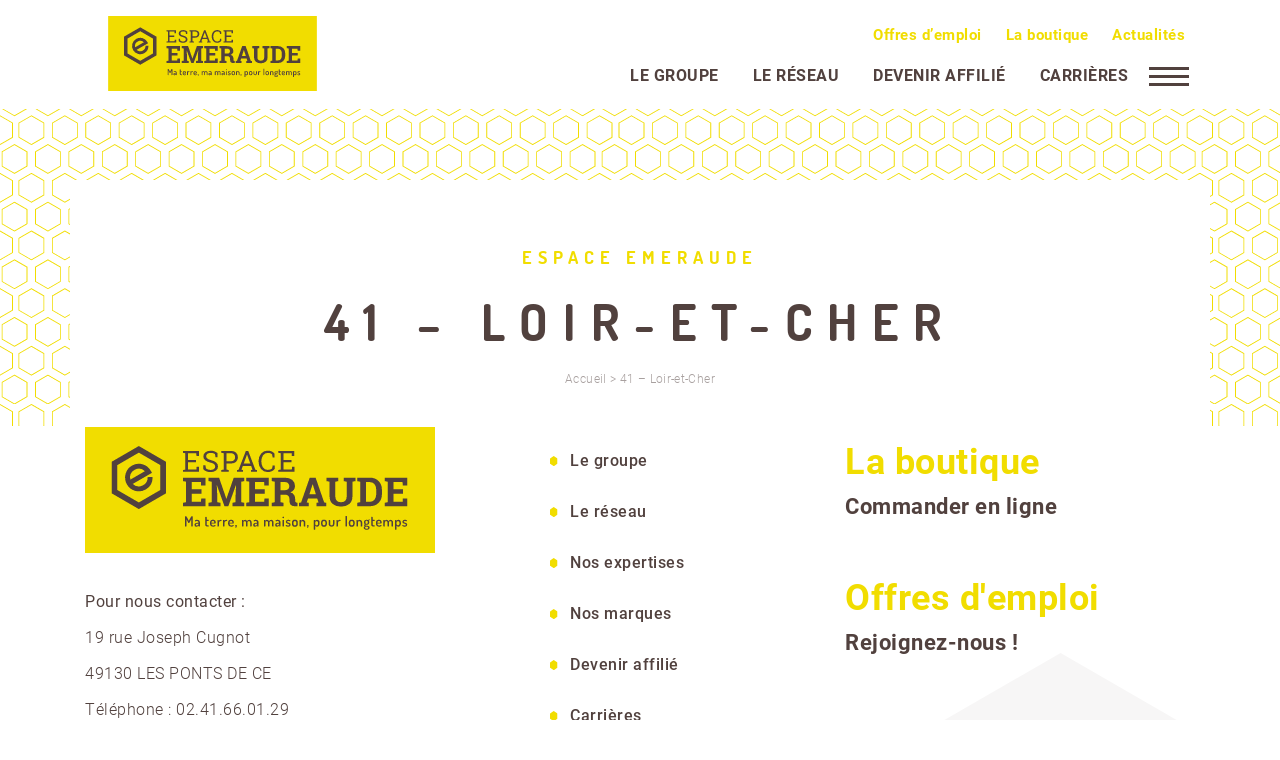

--- FILE ---
content_type: text/html; charset=UTF-8
request_url: https://groupe-espace-emeraude.com/departements/41-loir-et-cher/
body_size: 10023
content:

<!doctype html>
<!-- paulirish.com/2008/conditional-stylesheets-vs-css-hacks-answer-neither/ -->
<!--[if lt IE 7]> <html class="no-js ie6 oldie" lang="fr-FR"> <![endif]-->
<!--[if IE 7]>    <html class="no-js ie7 oldie" lang="fr-FR"> <![endif]-->
<!--[if IE 8]>    <html class="no-js ie8 oldie" lang="fr-FR"> <![endif]-->
<!--[if gt IE 8]><!-->
<html lang="fr-FR"> <!--<![endif]-->

<head>
    <!-- META TAGS -->
    <meta http-equiv="X-UA-Compatible" content="IE=edge,chrome=1">
    <meta charset="UTF-8" />
    <meta name="viewport" content="width=device-width, initial-scale=1, maximum-scale=5">

    <!-- LINK TAGS -->
    <link rel="alternate" type="application/rss+xml" title="Espace Emeraude RSS2 Feed" href="https://groupe-espace-emeraude.com/feed/" />

    <!-- TITLE -->
    <title>41 - Loir-et-Cher &#060; Espace Emeraude - Espace Emeraude</title>

    <!-- HTML5 shim and Respond.js for IE8 support of HTML5 elements and media queries -->
    <!-- WARNING: Respond.js doesn't work if you view the page via file:// -->
    <!--[if lt IE 9]>
      <script src="https://oss.maxcdn.com/html5shiv/3.7.2/html5shiv.min.js"></script>
      <script src="https://oss.maxcdn.com/respond/1.4.2/respond.min.js"></script>
    <![endif]-->

    <!-- Google tag (gtag.js) -->
    <script async src="https://www.googletagmanager.com/gtag/js?id=G-46CJW6CF72"></script>
    <script>
        window.dataLayer = window.dataLayer || [];

        function gtag() {
            dataLayer.push(arguments);
        }
        gtag('js', new Date());

        gtag('config', 'G-46CJW6CF72');
    </script>
    <script>
        window.axeptioSettings = {
            clientId: "611fc6a5728c74642b0570e3",
            cookiesVersion: "V1",
        };

        (function(d, s) {
            var t = d.getElementsByTagName(s)[0],
                e = d.createElement(s);
            e.async = true;
            e.src = "//static.axept.io/sdk.js";
            t.parentNode.insertBefore(e, t);
        })(document, "script");
    </script>

    <!-- FAVICONS -->
    <link rel="apple-touch-icon" sizes="57x57" href="https://groupe-espace-emeraude.com/wp-content/themes/espaceemeraude/assets/img/favicon/apple-icon-57x57.png">
    <link rel="apple-touch-icon" sizes="60x60" href="https://groupe-espace-emeraude.com/wp-content/themes/espaceemeraude/assets/img/favicon/apple-icon-60x60.png">
    <link rel="apple-touch-icon" sizes="72x72" href="https://groupe-espace-emeraude.com/wp-content/themes/espaceemeraude/assets/img/favicon/apple-icon-72x72.png">
    <link rel="apple-touch-icon" sizes="76x76" href="https://groupe-espace-emeraude.com/wp-content/themes/espaceemeraude/assets/img/favicon/apple-icon-76x76.png">
    <link rel="apple-touch-icon" sizes="114x114" href="https://groupe-espace-emeraude.com/wp-content/themes/espaceemeraude/assets/img/favicon/apple-icon-114x114.png">
    <link rel="apple-touch-icon" sizes="120x120" href="https://groupe-espace-emeraude.com/wp-content/themes/espaceemeraude/assets/img/favicon/apple-icon-120x120.png">
    <link rel="apple-touch-icon" sizes="144x144" href="https://groupe-espace-emeraude.com/wp-content/themes/espaceemeraude/assets/img/favicon/apple-icon-144x144.png">
    <link rel="apple-touch-icon" sizes="152x152" href="https://groupe-espace-emeraude.com/wp-content/themes/espaceemeraude/assets/img/favicon/apple-icon-152x152.png">
    <link rel="apple-touch-icon" sizes="180x180" href="https://groupe-espace-emeraude.com/wp-content/themes/espaceemeraude/assets/img/favicon/apple-icon-180x180.png">
    <link rel="icon" type="image/png" sizes="192x192" href="https://groupe-espace-emeraude.com/wp-content/themes/espaceemeraude/assets/img/favicon/android-icon-192x192.png">
    <link rel="icon" type="image/png" sizes="32x32" href="https://groupe-espace-emeraude.com/wp-content/themes/espaceemeraude/assets/img/favicon/favicon-32x32.png">
    <link rel="icon" type="image/png" sizes="96x96" href="https://groupe-espace-emeraude.com/wp-content/themes/espaceemeraude/assets/img/favicon/favicon-96x96.png">
    <link rel="icon" type="image/png" sizes="16x16" href="https://groupe-espace-emeraude.com/wp-content/themes/espaceemeraude/assets/img/favicon/favicon-16x16.png">
    <link rel="manifest" href="https://groupe-espace-emeraude.com/wp-content/themes/espaceemeraude/manifest.json">
    <meta name="msapplication-TileColor" content="#ffffff">
    <meta name="msapplication-TileImage" content="https://groupe-espace-emeraude.com/wp-content/themes/espaceemeraude/assets/img/favicon/ms-icon-144x144.png">
    <meta name="theme-color" content="#ffffff">

    <!-- Test Leaflet pour map -->
    <link rel="stylesheet" href="https://unpkg.com/leaflet@1.3.1/dist/leaflet.css" integrity="sha512-Rksm5RenBEKSKFjgI3a41vrjkw4EVPlJ3+OiI65vTjIdo9brlAacEuKOiQ5OFh7cOI1bkDwLqdLw3Zg0cRJAAQ==" crossorigin="" />
    <link rel="stylesheet" href="https://unpkg.com/leaflet.markercluster@1.4.1/dist/MarkerCluster.css" />
    <link rel="stylesheet" href="https://unpkg.com/leaflet.markercluster@1.4.1/dist/MarkerCluster.Default.css" />

    <!--=== WP_HEAD() ===-->
    <meta name='robots' content='index, follow, max-image-preview:large, max-snippet:-1, max-video-preview:-1' />

	<!-- This site is optimized with the Yoast SEO plugin v26.6 - https://yoast.com/wordpress/plugins/seo/ -->
	<link rel="canonical" href="https://groupe-espace-emeraude.com/departements/41-loir-et-cher/" />
	<meta property="og:locale" content="fr_FR" />
	<meta property="og:type" content="article" />
	<meta property="og:title" content="41 - Loir-et-Cher &#060; Espace Emeraude" />
	<meta property="og:url" content="https://groupe-espace-emeraude.com/departements/41-loir-et-cher/" />
	<meta property="og:site_name" content="Espace Emeraude" />
	<meta name="twitter:card" content="summary_large_image" />
	<script type="application/ld+json" class="yoast-schema-graph">{"@context":"https://schema.org","@graph":[{"@type":"WebPage","@id":"https://groupe-espace-emeraude.com/departements/41-loir-et-cher/","url":"https://groupe-espace-emeraude.com/departements/41-loir-et-cher/","name":"41 - Loir-et-Cher &#060; Espace Emeraude","isPartOf":{"@id":"https://groupe-espace-emeraude.com/#website"},"datePublished":"2021-09-23T14:52:16+00:00","breadcrumb":{"@id":"https://groupe-espace-emeraude.com/departements/41-loir-et-cher/#breadcrumb"},"inLanguage":"fr-FR","potentialAction":[{"@type":"ReadAction","target":["https://groupe-espace-emeraude.com/departements/41-loir-et-cher/"]}]},{"@type":"BreadcrumbList","@id":"https://groupe-espace-emeraude.com/departements/41-loir-et-cher/#breadcrumb","itemListElement":[{"@type":"ListItem","position":1,"name":"Accueil","item":"https://groupe-espace-emeraude.com/"},{"@type":"ListItem","position":2,"name":"41 &#8211; Loir-et-Cher"}]},{"@type":"WebSite","@id":"https://groupe-espace-emeraude.com/#website","url":"https://groupe-espace-emeraude.com/","name":"Espace Emeraude","description":"","potentialAction":[{"@type":"SearchAction","target":{"@type":"EntryPoint","urlTemplate":"https://groupe-espace-emeraude.com/?s={search_term_string}"},"query-input":{"@type":"PropertyValueSpecification","valueRequired":true,"valueName":"search_term_string"}}],"inLanguage":"fr-FR"}]}</script>
	<!-- / Yoast SEO plugin. -->


<link rel='dns-prefetch' href='//unpkg.com' />
<link rel="alternate" title="oEmbed (JSON)" type="application/json+oembed" href="https://groupe-espace-emeraude.com/wp-json/oembed/1.0/embed?url=https%3A%2F%2Fgroupe-espace-emeraude.com%2Fdepartements%2F41-loir-et-cher%2F" />
<link rel="alternate" title="oEmbed (XML)" type="text/xml+oembed" href="https://groupe-espace-emeraude.com/wp-json/oembed/1.0/embed?url=https%3A%2F%2Fgroupe-espace-emeraude.com%2Fdepartements%2F41-loir-et-cher%2F&#038;format=xml" />
<style id='wp-img-auto-sizes-contain-inline-css' type='text/css'>
img:is([sizes=auto i],[sizes^="auto," i]){contain-intrinsic-size:3000px 1500px}
/*# sourceURL=wp-img-auto-sizes-contain-inline-css */
</style>
<link rel='stylesheet' id='formidable-css' href='https://groupe-espace-emeraude.com/wp-content/plugins/formidable/css/formidableforms.css?ver=12171414' type='text/css' media='all' />
<style id='wp-emoji-styles-inline-css' type='text/css'>

	img.wp-smiley, img.emoji {
		display: inline !important;
		border: none !important;
		box-shadow: none !important;
		height: 1em !important;
		width: 1em !important;
		margin: 0 0.07em !important;
		vertical-align: -0.1em !important;
		background: none !important;
		padding: 0 !important;
	}
/*# sourceURL=wp-emoji-styles-inline-css */
</style>
<link rel='stylesheet' id='wp-block-library-css' href='https://groupe-espace-emeraude.com/wp-includes/css/dist/block-library/style.min.css?ver=b15972' type='text/css' media='all' />
<style id='classic-theme-styles-inline-css' type='text/css'>
/*! This file is auto-generated */
.wp-block-button__link{color:#fff;background-color:#32373c;border-radius:9999px;box-shadow:none;text-decoration:none;padding:calc(.667em + 2px) calc(1.333em + 2px);font-size:1.125em}.wp-block-file__button{background:#32373c;color:#fff;text-decoration:none}
/*# sourceURL=/wp-includes/css/classic-themes.min.css */
</style>
<style id='global-styles-inline-css' type='text/css'>
:root{--wp--preset--aspect-ratio--square: 1;--wp--preset--aspect-ratio--4-3: 4/3;--wp--preset--aspect-ratio--3-4: 3/4;--wp--preset--aspect-ratio--3-2: 3/2;--wp--preset--aspect-ratio--2-3: 2/3;--wp--preset--aspect-ratio--16-9: 16/9;--wp--preset--aspect-ratio--9-16: 9/16;--wp--preset--color--black: #000000;--wp--preset--color--cyan-bluish-gray: #abb8c3;--wp--preset--color--white: #ffffff;--wp--preset--color--pale-pink: #f78da7;--wp--preset--color--vivid-red: #cf2e2e;--wp--preset--color--luminous-vivid-orange: #ff6900;--wp--preset--color--luminous-vivid-amber: #fcb900;--wp--preset--color--light-green-cyan: #7bdcb5;--wp--preset--color--vivid-green-cyan: #00d084;--wp--preset--color--pale-cyan-blue: #8ed1fc;--wp--preset--color--vivid-cyan-blue: #0693e3;--wp--preset--color--vivid-purple: #9b51e0;--wp--preset--gradient--vivid-cyan-blue-to-vivid-purple: linear-gradient(135deg,rgb(6,147,227) 0%,rgb(155,81,224) 100%);--wp--preset--gradient--light-green-cyan-to-vivid-green-cyan: linear-gradient(135deg,rgb(122,220,180) 0%,rgb(0,208,130) 100%);--wp--preset--gradient--luminous-vivid-amber-to-luminous-vivid-orange: linear-gradient(135deg,rgb(252,185,0) 0%,rgb(255,105,0) 100%);--wp--preset--gradient--luminous-vivid-orange-to-vivid-red: linear-gradient(135deg,rgb(255,105,0) 0%,rgb(207,46,46) 100%);--wp--preset--gradient--very-light-gray-to-cyan-bluish-gray: linear-gradient(135deg,rgb(238,238,238) 0%,rgb(169,184,195) 100%);--wp--preset--gradient--cool-to-warm-spectrum: linear-gradient(135deg,rgb(74,234,220) 0%,rgb(151,120,209) 20%,rgb(207,42,186) 40%,rgb(238,44,130) 60%,rgb(251,105,98) 80%,rgb(254,248,76) 100%);--wp--preset--gradient--blush-light-purple: linear-gradient(135deg,rgb(255,206,236) 0%,rgb(152,150,240) 100%);--wp--preset--gradient--blush-bordeaux: linear-gradient(135deg,rgb(254,205,165) 0%,rgb(254,45,45) 50%,rgb(107,0,62) 100%);--wp--preset--gradient--luminous-dusk: linear-gradient(135deg,rgb(255,203,112) 0%,rgb(199,81,192) 50%,rgb(65,88,208) 100%);--wp--preset--gradient--pale-ocean: linear-gradient(135deg,rgb(255,245,203) 0%,rgb(182,227,212) 50%,rgb(51,167,181) 100%);--wp--preset--gradient--electric-grass: linear-gradient(135deg,rgb(202,248,128) 0%,rgb(113,206,126) 100%);--wp--preset--gradient--midnight: linear-gradient(135deg,rgb(2,3,129) 0%,rgb(40,116,252) 100%);--wp--preset--font-size--small: 13px;--wp--preset--font-size--medium: 20px;--wp--preset--font-size--large: 36px;--wp--preset--font-size--x-large: 42px;--wp--preset--spacing--20: 0.44rem;--wp--preset--spacing--30: 0.67rem;--wp--preset--spacing--40: 1rem;--wp--preset--spacing--50: 1.5rem;--wp--preset--spacing--60: 2.25rem;--wp--preset--spacing--70: 3.38rem;--wp--preset--spacing--80: 5.06rem;--wp--preset--shadow--natural: 6px 6px 9px rgba(0, 0, 0, 0.2);--wp--preset--shadow--deep: 12px 12px 50px rgba(0, 0, 0, 0.4);--wp--preset--shadow--sharp: 6px 6px 0px rgba(0, 0, 0, 0.2);--wp--preset--shadow--outlined: 6px 6px 0px -3px rgb(255, 255, 255), 6px 6px rgb(0, 0, 0);--wp--preset--shadow--crisp: 6px 6px 0px rgb(0, 0, 0);}:where(.is-layout-flex){gap: 0.5em;}:where(.is-layout-grid){gap: 0.5em;}body .is-layout-flex{display: flex;}.is-layout-flex{flex-wrap: wrap;align-items: center;}.is-layout-flex > :is(*, div){margin: 0;}body .is-layout-grid{display: grid;}.is-layout-grid > :is(*, div){margin: 0;}:where(.wp-block-columns.is-layout-flex){gap: 2em;}:where(.wp-block-columns.is-layout-grid){gap: 2em;}:where(.wp-block-post-template.is-layout-flex){gap: 1.25em;}:where(.wp-block-post-template.is-layout-grid){gap: 1.25em;}.has-black-color{color: var(--wp--preset--color--black) !important;}.has-cyan-bluish-gray-color{color: var(--wp--preset--color--cyan-bluish-gray) !important;}.has-white-color{color: var(--wp--preset--color--white) !important;}.has-pale-pink-color{color: var(--wp--preset--color--pale-pink) !important;}.has-vivid-red-color{color: var(--wp--preset--color--vivid-red) !important;}.has-luminous-vivid-orange-color{color: var(--wp--preset--color--luminous-vivid-orange) !important;}.has-luminous-vivid-amber-color{color: var(--wp--preset--color--luminous-vivid-amber) !important;}.has-light-green-cyan-color{color: var(--wp--preset--color--light-green-cyan) !important;}.has-vivid-green-cyan-color{color: var(--wp--preset--color--vivid-green-cyan) !important;}.has-pale-cyan-blue-color{color: var(--wp--preset--color--pale-cyan-blue) !important;}.has-vivid-cyan-blue-color{color: var(--wp--preset--color--vivid-cyan-blue) !important;}.has-vivid-purple-color{color: var(--wp--preset--color--vivid-purple) !important;}.has-black-background-color{background-color: var(--wp--preset--color--black) !important;}.has-cyan-bluish-gray-background-color{background-color: var(--wp--preset--color--cyan-bluish-gray) !important;}.has-white-background-color{background-color: var(--wp--preset--color--white) !important;}.has-pale-pink-background-color{background-color: var(--wp--preset--color--pale-pink) !important;}.has-vivid-red-background-color{background-color: var(--wp--preset--color--vivid-red) !important;}.has-luminous-vivid-orange-background-color{background-color: var(--wp--preset--color--luminous-vivid-orange) !important;}.has-luminous-vivid-amber-background-color{background-color: var(--wp--preset--color--luminous-vivid-amber) !important;}.has-light-green-cyan-background-color{background-color: var(--wp--preset--color--light-green-cyan) !important;}.has-vivid-green-cyan-background-color{background-color: var(--wp--preset--color--vivid-green-cyan) !important;}.has-pale-cyan-blue-background-color{background-color: var(--wp--preset--color--pale-cyan-blue) !important;}.has-vivid-cyan-blue-background-color{background-color: var(--wp--preset--color--vivid-cyan-blue) !important;}.has-vivid-purple-background-color{background-color: var(--wp--preset--color--vivid-purple) !important;}.has-black-border-color{border-color: var(--wp--preset--color--black) !important;}.has-cyan-bluish-gray-border-color{border-color: var(--wp--preset--color--cyan-bluish-gray) !important;}.has-white-border-color{border-color: var(--wp--preset--color--white) !important;}.has-pale-pink-border-color{border-color: var(--wp--preset--color--pale-pink) !important;}.has-vivid-red-border-color{border-color: var(--wp--preset--color--vivid-red) !important;}.has-luminous-vivid-orange-border-color{border-color: var(--wp--preset--color--luminous-vivid-orange) !important;}.has-luminous-vivid-amber-border-color{border-color: var(--wp--preset--color--luminous-vivid-amber) !important;}.has-light-green-cyan-border-color{border-color: var(--wp--preset--color--light-green-cyan) !important;}.has-vivid-green-cyan-border-color{border-color: var(--wp--preset--color--vivid-green-cyan) !important;}.has-pale-cyan-blue-border-color{border-color: var(--wp--preset--color--pale-cyan-blue) !important;}.has-vivid-cyan-blue-border-color{border-color: var(--wp--preset--color--vivid-cyan-blue) !important;}.has-vivid-purple-border-color{border-color: var(--wp--preset--color--vivid-purple) !important;}.has-vivid-cyan-blue-to-vivid-purple-gradient-background{background: var(--wp--preset--gradient--vivid-cyan-blue-to-vivid-purple) !important;}.has-light-green-cyan-to-vivid-green-cyan-gradient-background{background: var(--wp--preset--gradient--light-green-cyan-to-vivid-green-cyan) !important;}.has-luminous-vivid-amber-to-luminous-vivid-orange-gradient-background{background: var(--wp--preset--gradient--luminous-vivid-amber-to-luminous-vivid-orange) !important;}.has-luminous-vivid-orange-to-vivid-red-gradient-background{background: var(--wp--preset--gradient--luminous-vivid-orange-to-vivid-red) !important;}.has-very-light-gray-to-cyan-bluish-gray-gradient-background{background: var(--wp--preset--gradient--very-light-gray-to-cyan-bluish-gray) !important;}.has-cool-to-warm-spectrum-gradient-background{background: var(--wp--preset--gradient--cool-to-warm-spectrum) !important;}.has-blush-light-purple-gradient-background{background: var(--wp--preset--gradient--blush-light-purple) !important;}.has-blush-bordeaux-gradient-background{background: var(--wp--preset--gradient--blush-bordeaux) !important;}.has-luminous-dusk-gradient-background{background: var(--wp--preset--gradient--luminous-dusk) !important;}.has-pale-ocean-gradient-background{background: var(--wp--preset--gradient--pale-ocean) !important;}.has-electric-grass-gradient-background{background: var(--wp--preset--gradient--electric-grass) !important;}.has-midnight-gradient-background{background: var(--wp--preset--gradient--midnight) !important;}.has-small-font-size{font-size: var(--wp--preset--font-size--small) !important;}.has-medium-font-size{font-size: var(--wp--preset--font-size--medium) !important;}.has-large-font-size{font-size: var(--wp--preset--font-size--large) !important;}.has-x-large-font-size{font-size: var(--wp--preset--font-size--x-large) !important;}
:where(.wp-block-post-template.is-layout-flex){gap: 1.25em;}:where(.wp-block-post-template.is-layout-grid){gap: 1.25em;}
:where(.wp-block-term-template.is-layout-flex){gap: 1.25em;}:where(.wp-block-term-template.is-layout-grid){gap: 1.25em;}
:where(.wp-block-columns.is-layout-flex){gap: 2em;}:where(.wp-block-columns.is-layout-grid){gap: 2em;}
:root :where(.wp-block-pullquote){font-size: 1.5em;line-height: 1.6;}
/*# sourceURL=global-styles-inline-css */
</style>
<link rel='stylesheet' id='style-plugins-css' href='https://groupe-espace-emeraude.com/wp-content/themes/espaceemeraude/assets/css/plugins.min.css?ver=b15972' type='text/css' media='all' />
<link rel='stylesheet' id='style-site-css' href='https://groupe-espace-emeraude.com/wp-content/themes/espaceemeraude/assets/css/style.min.css?ver=b15972' type='text/css' media='all' />
<link rel='stylesheet' id='ionicons-css' href='https://unpkg.com/ionicons@4.2.2/dist/css/ionicons.min.css?ver=b15972' type='text/css' media='all' />
<script type="text/javascript" src="https://groupe-espace-emeraude.com/wp-includes/js/jquery/jquery.min.js?ver=3.7.1" id="jquery-core-js"></script>
<script type="text/javascript" src="https://groupe-espace-emeraude.com/wp-includes/js/jquery/jquery-migrate.min.js?ver=3.4.1" id="jquery-migrate-js"></script>
<script type="text/javascript" src="https://groupe-espace-emeraude.com/wp-content/themes/espaceemeraude/assets/js/vendors.min.js?ver=b15972" id="js-vendors-js"></script>
<script type="text/javascript" src="https://groupe-espace-emeraude.com/wp-content/themes/espaceemeraude/assets/js/plugins.min.js?ver=b15972" id="js-plugins-js"></script>
<link rel="https://api.w.org/" href="https://groupe-espace-emeraude.com/wp-json/" /><link rel="alternate" title="JSON" type="application/json" href="https://groupe-espace-emeraude.com/wp-json/wp/v2/departements/1951" /><link rel='shortlink' href='https://groupe-espace-emeraude.com/?p=1951' />
<script>document.documentElement.className += " js";</script>
<meta name="generator" content="Elementor 3.34.0-dev2; features: e_font_icon_svg, additional_custom_breakpoints; settings: css_print_method-external, google_font-enabled, font_display-swap">
			<style>
				.e-con.e-parent:nth-of-type(n+4):not(.e-lazyloaded):not(.e-no-lazyload),
				.e-con.e-parent:nth-of-type(n+4):not(.e-lazyloaded):not(.e-no-lazyload) * {
					background-image: none !important;
				}
				@media screen and (max-height: 1024px) {
					.e-con.e-parent:nth-of-type(n+3):not(.e-lazyloaded):not(.e-no-lazyload),
					.e-con.e-parent:nth-of-type(n+3):not(.e-lazyloaded):not(.e-no-lazyload) * {
						background-image: none !important;
					}
				}
				@media screen and (max-height: 640px) {
					.e-con.e-parent:nth-of-type(n+2):not(.e-lazyloaded):not(.e-no-lazyload),
					.e-con.e-parent:nth-of-type(n+2):not(.e-lazyloaded):not(.e-no-lazyload) * {
						background-image: none !important;
					}
				}
			</style>
			
</head>

<body class="wp-singular departements-template-default single single-departements postid-1951 wp-theme-espaceemeraude elementor-default elementor-kit-4192" id="scroll-top">

    <header class="wow fadeInDown" id="header">
        <div class="container">
            <div class="row">
                <div class="col-lg-3 col-md-3 col-sm-6 col-6">
                    <a href="https://groupe-espace-emeraude.com" id="header-logo">
                        <img src="https://groupe-espace-emeraude.com/wp-content/themes/espaceemeraude/assets/img/logo/espace-emeraude-logo-baseline.svg" alt="Logo Espace Emeraude">
                    </a>
                </div>
                <div class="col-lg-9 col-md-9 col-sm-6 col-6 d-md-block d-flex justify-content-end">
                    <div class="menu-menu-secondaire-container"><ul id="menu-menu-secondaire" class="menu"><li id="menu-item-1070" class="menu-item menu-item-type-post_type menu-item-object-page menu-item-1070"><a href="https://groupe-espace-emeraude.com/carrieres/offres-d-emploi/">Offres d’emploi</a></li>
<li id="menu-item-89" class="menu-item menu-item-type-custom menu-item-object-custom menu-item-89"><a target="_blank" href="https://www.espace-emeraude.com">La boutique</a></li>
<li id="menu-item-3004" class="menu-item menu-item-type-post_type menu-item-object-page menu-item-3004"><a href="https://groupe-espace-emeraude.com/actualites/">Actualités</a></li>
</ul></div>                    <div id="menu-principal">
                        <div class="menu-menu-principal-container"><ul id="menu-menu-principal" class="menu"><li id="menu-item-88" class="menu-item menu-item-type-post_type menu-item-object-page menu-item-88"><a href="https://groupe-espace-emeraude.com/le-groupe/">Le groupe</a></li>
<li id="menu-item-87" class="menu-item menu-item-type-post_type menu-item-object-page menu-item-87"><a href="https://groupe-espace-emeraude.com/le-reseau/">Le réseau</a></li>
<li id="menu-item-943" class="menu-item menu-item-type-post_type menu-item-object-page menu-item-943"><a href="https://groupe-espace-emeraude.com/devenir-affilie/">Devenir affilié</a></li>
<li id="menu-item-164" class="menu-item menu-item-type-post_type menu-item-object-page menu-item-164"><a href="https://groupe-espace-emeraude.com/carrieres/">Carrières</a></li>
</ul></div>                        <button class="hamburger hamburger--squeeze" type="button" aria-label="Menu" aria-controls="nav-main" id="buttonIcon">
                            <span class="hamburger-box">
                                <span class="hamburger-inner"></span>
                            </span>
                        </button>
                    </div>

                </div>
            </div>
        </div>
    </header>

    <!-- BURGER MENU -->
    <nav id="nav-main" role="navigation">
        <div class="container content-nav-header">
            <div class="row reverse-burger">
                <div class="col-lg-4 col-sm-12">
                    <div id="nav-main-contact">
                        <p class="pretitre">Le siège</p>
                        <p class="h2">Contact</p>
                        <p>19, rue Joseph Cugnot <br />49130 Les Ponts de Cé</p>
                        <a href="tel:+33241660129">02.41.66.01.29</a>
                    </div>
                </div>
                <div class="col-lg-8 col-sm-12">
                    <div class="menu-burger-menu-container"><ul id="menu-burger-menu" class="menu"><li id="menu-item-165" class="non-cliquable menu-item menu-item-type-post_type menu-item-object-page menu-item-has-children menu-item-165"><a href="https://groupe-espace-emeraude.com/le-groupe/">Le groupe</a>
<ul class="sub-menu">
	<li id="menu-item-175" class="nav-main-mini menu-item menu-item-type-post_type menu-item-object-page menu-item-175"><a href="https://groupe-espace-emeraude.com/le-groupe/">Le groupe</a></li>
	<li id="menu-item-167" class="menu-item menu-item-type-post_type menu-item-object-page menu-item-167"><a href="https://groupe-espace-emeraude.com/le-groupe/notre-histoire/">Notre histoire</a></li>
	<li id="menu-item-410" class="menu-item menu-item-type-post_type menu-item-object-page menu-item-410"><a href="https://groupe-espace-emeraude.com/le-groupe/nos-valeurs/">Nos valeurs</a></li>
	<li id="menu-item-166" class="menu-item menu-item-type-post_type menu-item-object-page menu-item-166"><a href="https://groupe-espace-emeraude.com/le-groupe/chiffres-cles/">Chiffres clés</a></li>
	<li id="menu-item-1806" class="menu-item menu-item-type-post_type menu-item-object-page menu-item-1806"><a href="https://groupe-espace-emeraude.com/le-groupe/nos-expertises/">Nos expertises</a></li>
</ul>
</li>
<li id="menu-item-171" class="non-cliquable menu-item menu-item-type-post_type menu-item-object-page menu-item-has-children menu-item-171"><a href="https://groupe-espace-emeraude.com/le-reseau/">Le réseau</a>
<ul class="sub-menu">
	<li id="menu-item-415" class="nav-main-mini menu-item menu-item-type-post_type menu-item-object-page menu-item-415"><a href="https://groupe-espace-emeraude.com/le-reseau/">Le réseau</a></li>
	<li id="menu-item-3087" class="menu-item menu-item-type-post_type menu-item-object-page menu-item-3087"><a href="https://groupe-espace-emeraude.com/le-reseau/notre-concept/">Notre modèle</a></li>
	<li id="menu-item-1807" class="menu-item menu-item-type-post_type menu-item-object-page menu-item-1807"><a href="https://groupe-espace-emeraude.com/le-reseau/la-force-du-reseau/">La force d’un réseau</a></li>
	<li id="menu-item-411" class="menu-item menu-item-type-post_type menu-item-object-page menu-item-411"><a href="https://groupe-espace-emeraude.com/le-reseau/equipe-reseau/">L’équipe réseau</a></li>
	<li id="menu-item-414" class="menu-item menu-item-type-post_type menu-item-object-page menu-item-414"><a href="https://groupe-espace-emeraude.com/le-reseau/nos-magasins/">Nos magasins affiliés</a></li>
	<li id="menu-item-412" class="menu-item menu-item-type-post_type menu-item-object-page menu-item-412"><a href="https://groupe-espace-emeraude.com/le-reseau/services/">Nos services</a></li>
	<li id="menu-item-169" class="menu-item menu-item-type-post_type menu-item-object-page menu-item-169"><a href="https://groupe-espace-emeraude.com/le-reseau/nos-marques/">Nos marques</a></li>
</ul>
</li>
<li id="menu-item-173" class="non-cliquable menu-item menu-item-type-post_type menu-item-object-page menu-item-has-children menu-item-173"><a href="https://groupe-espace-emeraude.com/devenir-affilie/">Devenir affilié</a>
<ul class="sub-menu">
	<li id="menu-item-1815" class="nav-main-mini menu-item menu-item-type-post_type menu-item-object-page menu-item-1815"><a href="https://groupe-espace-emeraude.com/devenir-affilie/">Devenir affilié</a></li>
	<li id="menu-item-1809" class="menu-item menu-item-type-post_type menu-item-object-page menu-item-1809"><a href="https://groupe-espace-emeraude.com/devenir-affilie/espace-emeraude/pourquoi-devenir-affilie/">Pourquoi devenir affilié ?</a></li>
	<li id="menu-item-1810" class="menu-item menu-item-type-post_type menu-item-object-page menu-item-1810"><a href="https://groupe-espace-emeraude.com/devenir-affilie/espace-emeraude/comment-rejoindre-le-reseau-espace-emeraude/">Comment rejoindre le réseau Espace Emeraude ?</a></li>
	<li id="menu-item-1811" class="menu-item menu-item-type-post_type menu-item-object-page menu-item-1811"><a href="https://groupe-espace-emeraude.com/le-reseau/equipe-reseau/">L’équipe réseau</a></li>
	<li id="menu-item-1813" class="menu-item menu-item-type-post_type menu-item-object-page menu-item-1813"><a href="https://groupe-espace-emeraude.com/le-reseau/services/">Nos services</a></li>
	<li id="menu-item-3088" class="menu-item menu-item-type-post_type menu-item-object-page menu-item-3088"><a href="https://groupe-espace-emeraude.com/le-reseau/notre-concept/">Notre modèle</a></li>
	<li id="menu-item-1812" class="menu-item menu-item-type-post_type menu-item-object-page menu-item-1812"><a href="https://groupe-espace-emeraude.com/le-reseau/nos-marques/">Nos marques</a></li>
</ul>
</li>
<li id="menu-item-174" class="non-cliquable menu-item menu-item-type-post_type menu-item-object-page menu-item-has-children menu-item-174"><a href="https://groupe-espace-emeraude.com/carrieres/">Carrières</a>
<ul class="sub-menu">
	<li id="menu-item-423" class="nav-main-mini menu-item menu-item-type-post_type menu-item-object-page menu-item-423"><a href="https://groupe-espace-emeraude.com/carrieres/">Carrières</a></li>
	<li id="menu-item-418" class="menu-item menu-item-type-post_type menu-item-object-page menu-item-418"><a href="https://groupe-espace-emeraude.com/carrieres/la-gouvernance/">La gouvernance</a></li>
	<li id="menu-item-420" class="menu-item menu-item-type-post_type menu-item-object-page menu-item-420"><a href="https://groupe-espace-emeraude.com/carrieres/notre-culture-rh/">Notre culture RH</a></li>
	<li id="menu-item-419" class="menu-item menu-item-type-post_type menu-item-object-page menu-item-419"><a href="https://groupe-espace-emeraude.com/carrieres/nos-metiers/">Nos métiers</a></li>
	<li id="menu-item-1814" class="menu-item menu-item-type-post_type menu-item-object-page menu-item-1814"><a href="https://groupe-espace-emeraude.com/carrieres/pourquoi-nous-rejoindre/">Pourquoi rejoindre Espace Emeraude ?</a></li>
	<li id="menu-item-417" class="menu-item menu-item-type-post_type menu-item-object-page menu-item-417"><a href="https://groupe-espace-emeraude.com/carrieres/alternance/">L’alternance</a></li>
	<li id="menu-item-421" class="menu-item menu-item-type-post_type menu-item-object-page menu-item-421"><a href="https://groupe-espace-emeraude.com/carrieres/offres-d-emploi/">Nos offres d’emploi</a></li>
</ul>
</li>
</ul></div>                </div>
                <div class="col-sm-12">
                    <div class="menu_secondaire_mobile">
                        <div class="menu-menu-secondaire-container"><ul id="menu-menu-secondaire-1" class="menu"><li class="menu-item menu-item-type-post_type menu-item-object-page menu-item-1070"><a href="https://groupe-espace-emeraude.com/carrieres/offres-d-emploi/">Offres d’emploi</a></li>
<li class="menu-item menu-item-type-custom menu-item-object-custom menu-item-89"><a target="_blank" href="https://www.espace-emeraude.com">La boutique</a></li>
<li class="menu-item menu-item-type-post_type menu-item-object-page menu-item-3004"><a href="https://groupe-espace-emeraude.com/actualites/">Actualités</a></li>
</ul></div>                    </div>
                </div>
            </div>
        </div>
    </nav>
	
	<main>
		<section class="intro">
			<div class="container">
				<div class="row">
					<div class="col-lg-8 offset-lg-2 text-center">
												<p class="pretitre">Espace Emeraude</p>
						
						<h1>41 &#8211; Loir-et-Cher</h1>

						<p id="breadcrumbs"><span><span><a href="https://groupe-espace-emeraude.com/">Accueil</a></span> &gt; <span class="breadcrumb_last" aria-current="page">41 &#8211; Loir-et-Cher</span></span></p>					</div>
				</div>
			</div>
		</section>
		<div class="container">
			<div class="row">
				<div class="col-12">
									</div>
			</div>
		</div>
	</main>

	
<footer class="wow fadeInUp">
    <div class="container">
    	<div class="row">
    		<div class="col-lg-4 col-sm-6">
    			<a href="https://groupe-espace-emeraude.com" id="footer-logo">
    				<img src="https://groupe-espace-emeraude.com/wp-content/themes/espaceemeraude/assets/img/logo/espace-emeraude-logo-baseline.svg" alt="Logo Espace Emeraude sur fond jaune">
    			</a>
    			<p><strong>Pour nous contacter :</strong><br>
            19 rue Joseph Cugnot<br>
            49130 LES PONTS DE CE<br>
            <a href="tel:+33241660129">Téléphone : 02.41.66.01.29</a>
            <br><br>
            Retrouvez-nous sur les réseaux sociaux.</p>
    			<ul id="footer-social">
    				<li>
    					<a href="https://www.facebook.com/espaceemeraude/" target="new">
                <svg xmlns="http://www.w3.org/2000/svg" width="9.794" height="18.287" viewBox="0 0 9.794 18.287">
                  <path d="M10.762,10.286l.508-3.31H8.094V4.829A1.655,1.655,0,0,1,9.96,3.041H11.4V.224A17.605,17.605,0,0,0,8.841,0C6.226,0,4.516,1.585,4.516,4.455V6.977H1.609v3.31H4.516v8H8.094v-8Z" transform="translate(-1.609)" fill="#51413e"/>
                </svg>
    					</a>
    				</li>
    				<li>
    					<a href="https://www.linkedin.com/company/espace-emeraude/" target="new">
                <svg xmlns="http://www.w3.org/2000/svg" width="18.287" height="18.287" viewBox="0 0 18.287 18.287">
                  <path d="M4.093,18.287H.3V6.078H4.093ZM2.2,4.413A2.206,2.206,0,1,1,4.391,2.2,2.214,2.214,0,0,1,2.2,4.413ZM18.283,18.287H14.5V12.344c0-1.416-.029-3.233-1.971-3.233-1.971,0-2.273,1.539-2.273,3.131v6.045H6.468V6.078H10.1V7.744h.053a3.984,3.984,0,0,1,3.587-1.972c3.837,0,4.542,2.527,4.542,5.809v6.707Z" transform="translate(0 -0.001)" fill="#51413e"/>
                </svg>
    					</a>
    				</li>
    				<li>
    					<a href="https://www.youtube.com/channel/UC59l0zkIuIlrOHMrZUckxjA" target="new">
                <svg xmlns="http://www.w3.org/2000/svg" width="18.287" height="18.287" viewBox="0 0 18.287 18.287">
                    <path d="M7.807,1.928,6.571,4.379,5.335,1.928H3.759L5.987,5.809,6,5.8V8.786H7.142V5.8l.013.008L9.383,1.928Zm3.336,2.286a.579.579,0,0,1,.571.571V7.071a.571.571,0,1,1-1.143,0V4.785A.579.579,0,0,1,11.143,4.214Zm0-1.143A1.719,1.719,0,0,0,9.428,4.785V7.071a1.714,1.714,0,0,0,3.429,0V4.785A1.719,1.719,0,0,0,11.143,3.071Zm5.143,0v4.5c-.5.416-1.143.667-1.143-.815V3.071H14V6.988h0c.018.945.217,2.646,2.284,1.263v.535h1.143V3.071ZM18,14.5a.572.572,0,0,0-.571.571v.571h1.143v-.571A.572.572,0,0,0,18,14.5Zm-5.143.571v3c.387.387,1.143.429,1.143-.143V15.25C14,14.679,13.429,14.5,12.857,15.072Zm7.907-2.758a2.376,2.376,0,0,0-2.337-2.292c-1.246-.062-4.1-.093-6.6-.093s-5.559.031-6.805.093a2.376,2.376,0,0,0-2.337,2.292c-.075,1.341-.112,1.828-.112,2.5s.037,1.677.112,3.018A2.376,2.376,0,0,0,5.02,20.122c1.246.062,4.3.093,6.805.093s5.356-.031,6.6-.093a2.376,2.376,0,0,0,2.337-2.292q.093-1.677.093-3.018c0-.894-.031-1.381-.093-2.5ZM6,19.072H4.857V13.357H3.714V12.214H7.142v1.143H6Zm4.572,0H9.428v-.535c-2.173,1.22-2.267.039-2.284-.906h0V14.5H8.285v3.149c0,.691.644.624,1.143.208V14.5h1.143Zm4.572-1.159c0,1.195-1.223,1.543-2.286.614v.545H11.714V12.214h1.143v1.857c1.143-1.143,2.286-.714,2.286.429Zm4.572-2.27v.571H17.429v1.143a.571.571,0,1,0,1.143,0v-.571h1.143v.571a1.714,1.714,0,1,1-3.429,0V15.072a1.714,1.714,0,1,1,3.429,0v.571Z" transform="translate(-2.571 -1.928)" fill="#51413e"/>
                </svg>
    					</a>
    				</li>
    			</ul>
    		</div>
    		<div class="col-lg-3 offset-lg-1 col-sm-5 offset-sm-1">
		        <div class="menu-footer-container"><ul id="menu-footer" class="menu"><li id="menu-item-53" class="menu-item menu-item-type-post_type menu-item-object-page menu-item-53"><a href="https://groupe-espace-emeraude.com/le-groupe/">Le groupe</a></li>
<li id="menu-item-156" class="menu-item menu-item-type-post_type menu-item-object-page menu-item-156"><a href="https://groupe-espace-emeraude.com/le-reseau/">Le réseau</a></li>
<li id="menu-item-162" class="menu-item menu-item-type-post_type menu-item-object-page menu-item-162"><a href="https://groupe-espace-emeraude.com/le-groupe/nos-expertises/">Nos expertises</a></li>
<li id="menu-item-157" class="menu-item menu-item-type-post_type menu-item-object-page menu-item-157"><a href="https://groupe-espace-emeraude.com/le-reseau/nos-marques/">Nos marques</a></li>
<li id="menu-item-163" class="menu-item menu-item-type-post_type menu-item-object-page menu-item-163"><a href="https://groupe-espace-emeraude.com/devenir-affilie/">Devenir affilié</a></li>
<li id="menu-item-161" class="menu-item menu-item-type-post_type menu-item-object-page menu-item-161"><a href="https://groupe-espace-emeraude.com/carrieres/">Carrières</a></li>
</ul></div>    		</div>
    		<div class="col-lg-3 content-link-big-footer">
    			<a href="https://www.espace-emeraude.com/" target="_blank" rel="noreferrer">
    				<p class="footer-big_title">La boutique</p>
    				<span class="h3">Commander en ligne</span>
    			</a>
    			<a href="https://groupe-espace-emeraude.com/carrieres/offres-d-emploi/">
    				<p class="footer-big_title">Offres d'emploi</p>
    				<span class="h3">Rejoignez-nous !</span>
    			</a>
    		</div>
    	</div>

        <div class="row">
            <div class="col-12">
                <div class="menu-pied-de-page-container"><ul id="menu-pied-de-page" class="menu"><li id="menu-item-1764" class="menu-item menu-item-type-post_type menu-item-object-page menu-item-1764"><a href="https://groupe-espace-emeraude.com/mentions-legales/">Mentions légales</a></li>
<li id="menu-item-181" class="menu-item menu-item-type-post_type menu-item-object-page menu-item-181"><a href="https://groupe-espace-emeraude.com/actualites/">Actualités</a></li>
</ul></div>            </div>
        </div>
    </div>
</footer>
<a id="scroll-top-footer" href="#scroll-top"></a>

<script type="speculationrules">
{"prefetch":[{"source":"document","where":{"and":[{"href_matches":"/*"},{"not":{"href_matches":["/wp-*.php","/wp-admin/*","/wp-content/uploads/*","/wp-content/*","/wp-content/plugins/*","/wp-content/themes/espaceemeraude/*","/*\\?(.+)"]}},{"not":{"selector_matches":"a[rel~=\"nofollow\"]"}},{"not":{"selector_matches":".no-prefetch, .no-prefetch a"}}]},"eagerness":"conservative"}]}
</script>
        <script type="text/javascript">
            console.log("Axeptio : no id key or no version")
        </script>
	    			<script>
				const lazyloadRunObserver = () => {
					const lazyloadBackgrounds = document.querySelectorAll( `.e-con.e-parent:not(.e-lazyloaded)` );
					const lazyloadBackgroundObserver = new IntersectionObserver( ( entries ) => {
						entries.forEach( ( entry ) => {
							if ( entry.isIntersecting ) {
								let lazyloadBackground = entry.target;
								if( lazyloadBackground ) {
									lazyloadBackground.classList.add( 'e-lazyloaded' );
								}
								lazyloadBackgroundObserver.unobserve( entry.target );
							}
						});
					}, { rootMargin: '200px 0px 200px 0px' } );
					lazyloadBackgrounds.forEach( ( lazyloadBackground ) => {
						lazyloadBackgroundObserver.observe( lazyloadBackground );
					} );
				};
				const events = [
					'DOMContentLoaded',
					'elementor/lazyload/observe',
				];
				events.forEach( ( event ) => {
					document.addEventListener( event, lazyloadRunObserver );
				} );
			</script>
			<script id="wp-emoji-settings" type="application/json">
{"baseUrl":"https://s.w.org/images/core/emoji/17.0.2/72x72/","ext":".png","svgUrl":"https://s.w.org/images/core/emoji/17.0.2/svg/","svgExt":".svg","source":{"concatemoji":"https://groupe-espace-emeraude.com/wp-includes/js/wp-emoji-release.min.js?ver=b15972"}}
</script>
<script type="module">
/* <![CDATA[ */
/*! This file is auto-generated */
const a=JSON.parse(document.getElementById("wp-emoji-settings").textContent),o=(window._wpemojiSettings=a,"wpEmojiSettingsSupports"),s=["flag","emoji"];function i(e){try{var t={supportTests:e,timestamp:(new Date).valueOf()};sessionStorage.setItem(o,JSON.stringify(t))}catch(e){}}function c(e,t,n){e.clearRect(0,0,e.canvas.width,e.canvas.height),e.fillText(t,0,0);t=new Uint32Array(e.getImageData(0,0,e.canvas.width,e.canvas.height).data);e.clearRect(0,0,e.canvas.width,e.canvas.height),e.fillText(n,0,0);const a=new Uint32Array(e.getImageData(0,0,e.canvas.width,e.canvas.height).data);return t.every((e,t)=>e===a[t])}function p(e,t){e.clearRect(0,0,e.canvas.width,e.canvas.height),e.fillText(t,0,0);var n=e.getImageData(16,16,1,1);for(let e=0;e<n.data.length;e++)if(0!==n.data[e])return!1;return!0}function u(e,t,n,a){switch(t){case"flag":return n(e,"\ud83c\udff3\ufe0f\u200d\u26a7\ufe0f","\ud83c\udff3\ufe0f\u200b\u26a7\ufe0f")?!1:!n(e,"\ud83c\udde8\ud83c\uddf6","\ud83c\udde8\u200b\ud83c\uddf6")&&!n(e,"\ud83c\udff4\udb40\udc67\udb40\udc62\udb40\udc65\udb40\udc6e\udb40\udc67\udb40\udc7f","\ud83c\udff4\u200b\udb40\udc67\u200b\udb40\udc62\u200b\udb40\udc65\u200b\udb40\udc6e\u200b\udb40\udc67\u200b\udb40\udc7f");case"emoji":return!a(e,"\ud83e\u1fac8")}return!1}function f(e,t,n,a){let r;const o=(r="undefined"!=typeof WorkerGlobalScope&&self instanceof WorkerGlobalScope?new OffscreenCanvas(300,150):document.createElement("canvas")).getContext("2d",{willReadFrequently:!0}),s=(o.textBaseline="top",o.font="600 32px Arial",{});return e.forEach(e=>{s[e]=t(o,e,n,a)}),s}function r(e){var t=document.createElement("script");t.src=e,t.defer=!0,document.head.appendChild(t)}a.supports={everything:!0,everythingExceptFlag:!0},new Promise(t=>{let n=function(){try{var e=JSON.parse(sessionStorage.getItem(o));if("object"==typeof e&&"number"==typeof e.timestamp&&(new Date).valueOf()<e.timestamp+604800&&"object"==typeof e.supportTests)return e.supportTests}catch(e){}return null}();if(!n){if("undefined"!=typeof Worker&&"undefined"!=typeof OffscreenCanvas&&"undefined"!=typeof URL&&URL.createObjectURL&&"undefined"!=typeof Blob)try{var e="postMessage("+f.toString()+"("+[JSON.stringify(s),u.toString(),c.toString(),p.toString()].join(",")+"));",a=new Blob([e],{type:"text/javascript"});const r=new Worker(URL.createObjectURL(a),{name:"wpTestEmojiSupports"});return void(r.onmessage=e=>{i(n=e.data),r.terminate(),t(n)})}catch(e){}i(n=f(s,u,c,p))}t(n)}).then(e=>{for(const n in e)a.supports[n]=e[n],a.supports.everything=a.supports.everything&&a.supports[n],"flag"!==n&&(a.supports.everythingExceptFlag=a.supports.everythingExceptFlag&&a.supports[n]);var t;a.supports.everythingExceptFlag=a.supports.everythingExceptFlag&&!a.supports.flag,a.supports.everything||((t=a.source||{}).concatemoji?r(t.concatemoji):t.wpemoji&&t.twemoji&&(r(t.twemoji),r(t.wpemoji)))});
//# sourceURL=https://groupe-espace-emeraude.com/wp-includes/js/wp-emoji-loader.min.js
/* ]]> */
</script>
<script type="text/javascript"> _linkedin_partner_id = "6786482"; window._linkedin_data_partner_ids = window._linkedin_data_partner_ids || []; window._linkedin_data_partner_ids.push(_linkedin_partner_id); </script><script type="text/javascript"> (function(l) { if (!l){window.lintrk = function(a,b){window.lintrk.q.push([a,b])}; window.lintrk.q=[]} var s = document.getElementsByTagName("script")[0]; var b = document.createElement("script"); b.type = "text/javascript";b.async = true; b.src = "https://snap.licdn.com/li.lms-analytics/insight.min.js"; s.parentNode.insertBefore(b, s);})(window.lintrk); </script> <noscript> <img height="1" width="1" style="display:none;" alt="" src="https://px.ads.linkedin.com/collect/?pid=6786482&fmt=gif" /> </noscript>
</body>
</html>


--- FILE ---
content_type: text/css
request_url: https://groupe-espace-emeraude.com/wp-content/themes/espaceemeraude/assets/css/style.min.css?ver=b15972
body_size: 69307
content:
@charset "UTF-8";@import url("https://use.typekit.net/mtd0ulk.css");@font-face{font-family:dosisbold;src:url(../fonts/dosis/bold/dosis-bold-webfont.woff2) format("woff2"),url(../fonts/dosis/bold/dosis-bold-webfont.woff) format("woff"),url(../fonts/dosis/bold/dosis-bold-webfont.ttf) format("truetype"),url(../fonts/dosis/bold/dosis-bold-webfont.svg#dosisbold) format("svg")}body{-webkit-tap-highlight-color:rgba(0,0,0,0);color:#51413e;cursor:default;font-family:roboto,sans-serif;font-size:16px;font-weight:300;overflow-x:hidden;position:relative}body.menu-open{overflow:hidden}main{overflow-x:hidden}*{box-sizing:border-box}::-moz-selection{background:#f1dd00;color:#51413e}::selection{background:#f1dd00;color:#51413e}:focus{outline:none}.nopadding{padding:0!important}nav li,nav ul{outline:0}nav li,nav ul,ul{margin:0;padding:0}ul{list-style-type:none}a,p{font-size:16px;letter-spacing:.5px;line-height:36px}a,a:hover,p{color:#51413e;transition:all .35s linear}a:hover{cursor:pointer;text-decoration:none}img{height:auto;max-width:100%}.pretitre{color:#f1dd00;font-size:18px}.pretitre,.pretitre.pretitre_galerie{font-family:dosisbold,sans-serif;font-weight:700;letter-spacing:6px;text-transform:uppercase}.pretitre.pretitre_galerie{color:#51413e;font-size:22px}.embed-container{height:0;max-width:100%;overflow:hidden;padding-bottom:56.25%;position:relative}.embed-container embed,.embed-container iframe,.embed-container object{height:100%;left:0;position:absolute;top:0;width:100%}.separateur_hr{text-align:center}.separateur_hr .separateur_content{border-top:1px solid #f1dd00;display:flex;justify-content:center;margin-left:auto;margin-right:auto;width:100px}h1{font-family:dosisbold,sans-serif;font-size:50px;letter-spacing:15px;text-transform:uppercase}h1 span{display:block;margin-bottom:15px}h2{font-size:36px}h2,h3{color:#51413e;font-family:roboto,sans-serif;font-weight:700;margin-bottom:20px;margin-top:15px}h3{font-size:24px;line-height:34px}.h3{font-size:22px}.h2,.h3{color:#51413e;display:block;font-family:roboto,sans-serif;font-weight:700;line-height:24px;margin-bottom:60px}.h2{font-size:48px}.mt30{margin-top:30px}.mt60{margin-top:60px}.mt90{margin-top:90px}.mt120{margin-top:120px}.mb30{margin-bottom:30px}.mb60{margin-bottom:60px}.mb90{margin-bottom:90px}.mb120{margin-bottom:120px}.pt15{padding-top:15px}.pt30{padding-top:30px}.pt60{padding-top:60px}.pt90{padding-top:90px}.pt120{padding-top:120px}.pb15{padding-bottom:15px}.pb30{padding-bottom:30px}.pb60{padding-bottom:60px}.pb90{padding-bottom:90px}.pb120{padding-bottom:120px}.bold{font-weight:700}.bg-white{background-color:#fff}.bg-grisc{background-color:#fdf8f7}.button_404,.button_contact{margin:0 auto;max-width:350px}.button_404 a,.button_contact a{background-color:#f1dd00;color:#51413e;display:block;font-family:dosisbold,sans-serif;margin:30px 0;padding:4px 21px;text-align:center;text-transform:uppercase}.button_404 a:hover,.button_contact a:hover{background-color:#51413e;color:#f1dd00}.button_404 button,.button_contact button{background-color:#f1dd00;border:none;color:#51413e;cursor:pointer;display:block;font-family:dosisbold,sans-serif;height:44px;margin:30px 0;padding:4px 21px;text-align:center;text-transform:uppercase;width:100%}.button_404 button:hover,.button_contact button:hover{background-color:#51413e;color:#f1dd00}.button_404 button:focus,.button_contact button:focus{outline:none}.button_404{display:flex;justify-content:center}.btn-secondary.focus,.btn-secondary:focus{box-shadow:none!important}.frm_form_fields_active_style:focus,.frm_style_formidable-style.with_frm_style .chosen-container-active .chosen-choices:focus,.frm_style_formidable-style.with_frm_style .chosen-container-single.chosen-container-active .chosen-single:focus,.frm_style_formidable-style.with_frm_style .form-field input:not([type=file]):focus:focus,.frm_style_formidable-style.with_frm_style .frm_focus_field .frm-card-element.StripeElement:focus,.frm_style_formidable-style.with_frm_style .frm_focus_field input[type=email]:focus,.frm_style_formidable-style.with_frm_style .frm_focus_field input[type=number]:focus,.frm_style_formidable-style.with_frm_style .frm_focus_field input[type=password]:focus,.frm_style_formidable-style.with_frm_style .frm_focus_field input[type=search]:focus,.frm_style_formidable-style.with_frm_style .frm_focus_field input[type=tel]:focus,.frm_style_formidable-style.with_frm_style .frm_focus_field input[type=text]:focus,.frm_style_formidable-style.with_frm_style .frm_focus_field input[type=url]:focus,.frm_style_formidable-style.with_frm_style select:focus:focus,.frm_style_formidable-style.with_frm_style textarea:focus:focus{border-color:#f1dd00!important;box-shadow:none!important}.frm_form_submit_style,.frm_style_formidable-style.with_frm_style .frm-edit-page-btn,.frm_style_formidable-style.with_frm_style .frm_compact .frm_dropzone.dz-clickable .dz-message,.frm_style_formidable-style.with_frm_style .frm_submit button,.frm_style_formidable-style.with_frm_style .frm_submit input[type=button],.frm_style_formidable-style.with_frm_style input[type=submit]{background-color:#f1dd00;border:1px solid #f1dd00;border-radius:0;color:#51413e;font-family:roboto,sans-serif;font-size:15px;font-weight:700;text-transform:uppercase;transition:all .25s linear;width:100%}.frm_form_submit_style:hover,.frm_style_formidable-style.with_frm_style .frm-edit-page-btn:hover,.frm_style_formidable-style.with_frm_style .frm_compact .frm_dropzone.dz-clickable .dz-message:hover,.frm_style_formidable-style.with_frm_style .frm_submit button:hover,.frm_style_formidable-style.with_frm_style .frm_submit input[type=button]:hover,.frm_style_formidable-style.with_frm_style input[type=submit]:hover{background-color:#51413e;color:#fff;transition:all .25s linear}.frm_form_submit_style:focus,.frm_style_formidable-style.with_frm_style .frm-edit-page-btn:focus,.frm_style_formidable-style.with_frm_style .frm_compact .frm_dropzone.dz-clickable .dz-message:focus,.frm_style_formidable-style.with_frm_style .frm_submit button:focus,.frm_style_formidable-style.with_frm_style .frm_submit input[type=button]:focus,.frm_style_formidable-style.with_frm_style input[type=submit]:focus{border-color:#f1dd00!important;box-shadow:none!important}.frm_form_fields_active_style,.frm_form_fields_error_style,.frm_form_fields_style,.with_frm_style .chosen-container-multi .chosen-choices,.with_frm_style .chosen-container-single .chosen-single,.with_frm_style .frm-card-element.StripeElement,.with_frm_style .frm_scroll_box .frm_opt_container,.with_frm_style input[type=email],.with_frm_style input[type=number],.with_frm_style input[type=password],.with_frm_style input[type=phone],.with_frm_style input[type=search],.with_frm_style input[type=tel],.with_frm_style input[type=text],.with_frm_style input[type=url],.with_frm_style select{border-color:#a8a09f;border-radius:0;height:44px}.frm_form_fields_active_style:focus,.frm_form_fields_error_style:focus,.frm_form_fields_style:focus,.with_frm_style .chosen-container-multi .chosen-choices:focus,.with_frm_style .chosen-container-single .chosen-single:focus,.with_frm_style .frm-card-element.StripeElement:focus,.with_frm_style .frm_scroll_box .frm_opt_container:focus,.with_frm_style input[type=email]:focus,.with_frm_style input[type=number]:focus,.with_frm_style input[type=password]:focus,.with_frm_style input[type=phone]:focus,.with_frm_style input[type=search]:focus,.with_frm_style input[type=tel]:focus,.with_frm_style input[type=text]:focus,.with_frm_style input[type=url]:focus,.with_frm_style select:focus{border-color:#f1dd00!important;box-shadow:none!important}.with_frm_style textarea{border-color:#a8a09f;border-radius:0}.with_frm_style textarea:focus{border-color:#f1dd00!important;box-shadow:none!important}.with_frm_style .frm_primary_label{color:#51413e;font-family:dosisbold,sans-serif;font-size:16px}.with_frm_style .frm_radio label{font-family:roboto,sans-serif;font-size:16px;font-weight:300;letter-spacing:.25px;margin-bottom:10px}#frm_field_6_container{display:block;margin-bottom:30px;margin-top:10px}#frm_field_6_container .frm_radio label{background-color:#fff;border:1px solid #a8a09f;border-radius:50px;color:#51413e;cursor:pointer;font-family:dosisbold,sans-serif;font-size:16px;padding:10px 15px;position:relative;text-transform:uppercase}#frm_field_6_container input[type=radio],.frm_prev_page{display:none}.form_select_departement{display:flex;flex-direction:column}.form_select_departement label{font-family:dosisbold,sans-serif;text-align:left}.form_select_departement select{border:1px solid #a8a09f;color:#51413e;font-family:roboto,sans-serif;height:44px;padding:10px 12px}.form_select_departement select:focus{outline:none}.form_select_departement select option{color:#51413e;font-family:roboto,sans-serif}.form_select_departement .select2-container .select2-selection--single{border-color:#51413e;border-radius:0;height:44px}.form_select_departement .select2-container--default .select2-selection--single .select2-selection__rendered{line-height:44px;text-align:left}.form_select_departement .select2-container--default .select2-selection--single .select2-selection__placeholder{color:#51413e}.form_select_departement .select2-container--default .select2-selection--single .select2-selection__arrow,.form_select_departement .select2-container--default .select2-selection--single .select2-selection__clear{height:40px}.frm_form_field.frm_section_heading.form-field .frm_pos_top.frm_section_spacing{border-top:none;color:#51413e;font-size:36px}.select2-dropdown{border-color:#51413e!important}.select2-container--default .select2-results__option--highlighted.select2-results__option--selectable{background-color:#f1dd00!important;color:#51413e!important}.select2-container--default .select2-search--dropdown .select2-search__field{border-color:#51413e!important}#filtersOffres{display:flex;flex-direction:column}#filtersOffres label{font-family:dosisbold,sans-serif;text-align:left}#filtersOffres select{border:1px solid #a8a09f;color:#51413e;font-family:roboto,sans-serif;height:44px;padding:10px 12px;width:100%}#filtersOffres select:focus{outline:none}#filtersOffres select option{color:#51413e;font-family:roboto,sans-serif}#filtersOffres div.btn-group{display:block}#filtersOffres div.btn-group label.btn{background-color:#f1dd00;border:1px solid #a8a09f;border-radius:25px;color:#51413e;font-family:dosisbold,sans-serif;margin:4px 10px}#filtersOffres div.btn-group label.btn.active,#filtersOffres div.btn-group label.btn.focus,header{background-color:#fff}header{padding-bottom:16px;padding-top:16px;position:fixed;width:100%;z-index:9999}header #header-logo img{max-height:75px}#header.is-active .menu-menu-principal-container,#header.is-active .menu-menu-secondaire-container{display:none}#header.is-active .hamburger{margin-top:35px}#menu-principal{display:flex;flex-direction:row;justify-content:flex-end}#menu-menu-principal{margin:0;padding:0;text-align:right}#menu-menu-principal li{display:inline-block}#menu-menu-principal li a{color:#51413e;font-family:roboto,sans-serif;font-size:16px;font-weight:700;margin:0 15px;text-transform:uppercase}#menu-menu-principal li a:hover{color:#f1dd00}#menu-menu-secondaire{margin:0 0 5px;padding:0;text-align:right}#menu-menu-secondaire li{display:inline-block}#menu-menu-secondaire li a{color:#f1dd00;font-family:roboto,sans-serif;font-size:15px;font-weight:700;margin:0 10px}#menu-menu-secondaire li a:hover{color:#f1dd00}.menu_secondaire_mobile{display:none}.hamburger{background-color:transparent;border:0;color:inherit;cursor:pointer;display:inline-block;font:inherit;margin:0;overflow:visible;text-transform:none;transition-duration:.15s;transition-property:opacity,filter;transition-timing-function:linear}.hamburger.is-active:hover,.hamburger:hover{opacity:.7}.hamburger.is-active .hamburger-inner,.hamburger.is-active .hamburger-inner:after,.hamburger.is-active .hamburger-inner:before{background-color:#51413e}.hamburger-box{display:inline-block;height:24px;position:relative;top:4px;width:40px}.hamburger-inner{display:block;margin-top:-1px;top:50%}.hamburger-inner,.hamburger-inner:after,.hamburger-inner:before{background-color:#51413e;height:3px;position:absolute;transition-duration:.15s;transition-property:transform;transition-timing-function:ease;width:40px}.hamburger-inner:after,.hamburger-inner:before{content:"";display:block}.hamburger-inner:before{top:-8px}.hamburger-inner:after{bottom:-8px}.hamburger--squeeze .hamburger-inner{transition-duration:75ms;transition-timing-function:cubic-bezier(.55,.055,.675,.19)}.hamburger--squeeze .hamburger-inner:before{transition:top 75ms ease .12s,opacity 75ms ease}.hamburger--squeeze .hamburger-inner:after{transition:bottom 75ms ease .12s,transform 75ms cubic-bezier(.55,.055,.675,.19)}.hamburger--squeeze.is-active .hamburger-inner{transform:rotate(45deg);transition-delay:.12s;transition-timing-function:cubic-bezier(.215,.61,.355,1)}.hamburger--squeeze.is-active .hamburger-inner:before{opacity:0;top:0;transition:top 75ms ease,opacity 75ms ease .12s}.hamburger--squeeze.is-active .hamburger-inner:after{bottom:0;transform:rotate(-90deg);transition:bottom 75ms ease,transform 75ms cubic-bezier(.215,.61,.355,1) .12s}#nav-main{align-items:center;background-color:#fff;display:flex;height:100vh;opacity:1;position:fixed;right:-200%;top:0;transition:all 1s ease;width:100vw;z-index:9998}#nav-main:before{bottom:-20px;content:url(../img/nav-bg.svg);left:-20px;position:absolute}#nav-main:after{content:url(../img/nav-bg-2.svg);position:absolute;right:-30px;top:-80px}#nav-main.is-active{right:0;transition:all .5s ease}#nav-main #nav-main-contact{background-color:#f1dd00;font-weight:700;padding:60px 30px}#nav-main #nav-main-contact .pretitre{color:#51413e;font-size:18px;margin:0}#nav-main #nav-main-contact p{margin-bottom:0;margin-top:10px}#nav-main #nav-main-contact .h2{font-size:36px;font-weight:700;margin-bottom:20px;margin-top:0}#nav-main #nav-main-contact a{display:block;margin-top:0}#nav-main ul{border-right:1px solid hsla(0,0%,100%,.1);margin:0;padding:0}#nav-main ul>li{list-style-type:none}#nav-main ul>li a{color:#51413e;display:block;font-family:roboto,sans-serif;font-size:36px;font-weight:700;padding:20px 30px}#nav-main ul>li a:hover{color:#83716f}#nav-main ul>li a.submenu-active{color:#f1dd00}#nav-main ul li .sub-menu{display:none;left:50%;padding:20px 40px;position:absolute;top:50%;transform:translateY(-50%);width:50%}#nav-main ul li .sub-menu li a{display:block;font-size:22px;font-weight:300;transition:all .35s linear}#nav-main ul li .sub-menu li a :before{background-image:url(../img/hexagone-jaune.svg);background-repeat:no-repeat;background-size:contain;content:"";display:inline-block;height:15px;margin-right:10px;width:15px}#nav-main ul li .sub-menu li.nav-main-mini a{font-family:dosisbold,sans-serif;font-size:14px;letter-spacing:3px;padding-bottom:10px;text-transform:uppercase}#nav-main ul li .sub-menu li.nav-main-mini a:before{background-image:url(../img/icons/icon-link.svg);background-repeat:no-repeat;background-size:contain;content:"";display:inline-block;height:15px;margin-right:10px;width:15px}@media (max-width:992px){#header.is-active .hamburger{margin-top:0}.reverse-burger{flex-direction:column-reverse;height:inherit}#menu-menu-principal li a{font-size:14px;margin:0 10px}#nav-main{align-items:flex-start;margin-top:90px;min-height:100%;overflow-x:hidden;overflow-y:auto;padding-bottom:30px;width:100%}#nav-main ul li .sub-menu{left:0;position:relative;top:0;transform:none;width:100%}#nav-main #nav-main-contact{margin-bottom:90px}#nav-main #nav-main-contact a:hover{color:#83716f}#nav-main:before{content:none}}@media (max-width:768px){#header .menu-menu-principal-container,#header .menu-menu-secondaire-container{display:none}}@media (max-width:641px){.menu_secondaire_mobile{display:block;padding-top:50px}.menu_secondaire_mobile #menu-menu-secondaire-1 li a{color:#f1dd00;font-family:roboto,sans-serif;font-size:15px;font-weight:700;line-height:normal;margin:0 10px;padding:10px 30px}}.intro{background-image:url(../img/bg-hexagone.svg);background-repeat:repeat;background-size:1200px;padding-top:180px}.intro .row{background-color:#fff;padding-top:60px}#breadcrumbs{margin-bottom:30px}#breadcrumbs,#breadcrumbs a{color:#a8a09f;font-size:12px;letter-spacing:.36px}.image_seule img{height:100%;max-height:600px;-o-object-fit:cover;object-fit:cover;width:100%}.groupe_liste_puce .bloc_titre{background-color:#51413e;height:100%;padding:50px 48px}.groupe_liste_puce .bloc_titre img{margin-bottom:30px}.groupe_liste_puce .bloc_titre p.pretitre{color:#f1dd00}.groupe_liste_puce .bloc_titre h2,.groupe_liste_puce .bloc_titre p{color:#fff}.groupe_liste_puce .container-bloc_list{background-color:#fff;padding:50px 60px}.groupe_liste_puce .bloc_liste{padding-top:25px}.groupe_liste_puce .bloc_liste ul{padding-right:60px}.groupe_liste_puce .bloc_liste ul li{font-family:roboto,sans-serif;font-weight:500;list-style-type:disc}.groupe_liste_puce .bloc_liste ul li::marker{color:#f1dd00}.groupe_liste_puce .bloc_liste:first-child{padding-top:0}.groupe_liste_puce .bloc_liste:first-child h3{margin-top:0}.citation{position:relative}.citation blockquote{font-size:30px;font-weight:500;line-height:50px}.citation .orateur,.citation blockquote{font-family:roboto,sans-serif;font-style:italic}.citation .orateur{color:#f1dd00;font-size:16px;font-weight:700;letter-spacing:3px;text-transform:uppercase}.citation:after{background-image:url(../img/icons/quote.svg);background-repeat:no-repeat;background-size:contain;content:"";display:block;height:75px;position:absolute;right:50px;top:0;width:100px}.background-hexagone{background-image:url(../img/bg-hexagone.svg);background-size:1200px;padding-bottom:90px;padding-top:90px}.bloc_4_icones-item{align-items:center;display:flex;flex-direction:column;justify-content:center;min-height:300px;padding:0 30px 30px;position:relative}.bloc_4_icones-item svg{left:auto;position:absolute;top:0;z-index:-10}.bloc_4_icones-item img{margin-bottom:10px}.bloc_4_icones-item .h3{margin-bottom:0;max-width:200px}.bloc_4_icones-item .h2{margin-bottom:14px;margin-top:10px}.bloc_3_icones-item{align-items:center;display:flex;flex-direction:column;justify-content:center;margin-top:-30px;min-height:270px;padding:0 30px;position:relative}.bloc_3_icones-item svg{left:auto;position:absolute;top:0;z-index:-10}.bloc_3_icones-item img{margin-bottom:10px}.bloc_3_icones-item .h3{margin-bottom:0;max-width:200px}.bloc_3_icones-item .h2{margin-bottom:14px;margin-top:10px}.bloc_de_navigation{position:relative}.bloc_de_navigation:before{background-color:#f1dd00;content:"";display:block;height:1px;left:50%;position:absolute;top:-60px;transform:translate(-50%);width:100px}.bloc_nav_item{margin:15px 0}.bloc_nav_item .row{align-items:center;display:flex;justify-content:center}.bloc_nav_item h2{font-size:24px;margin-top:0}.bloc_nav_item h2,.bloc_nav_item p{margin-bottom:10px}.bloc_nav_item a{font-family:dosisbold,sans-serif;font-size:16px;transition:all .35s linear}.bloc_nav_item a:before{content:url(../img/hexagone-jaune.svg);height:9px;margin-right:10px;width:8px}.bloc_nav_item a:hover{color:#f1dd00;transition:all .35s linear}.bloc_nav_item p.lien_enfant{font-family:dosisbold,sans-serif;font-size:16px;transition:all .35s linear}.bloc_nav_item p.lien_enfant:before{content:url(../img/hexagone-jaune.svg);height:9px;margin-right:10px;width:8px}.bloc_nav_item p.lien_enfant:hover{color:#f1dd00;transition:all .35s linear}.bloc_nav_item .lien-image{display:block;position:relative}.bloc_nav_item .lien-image:before{content:url(../img/mask-hexagone.svg);display:block;height:162px;left:-1px;position:absolute;top:-1px;width:162px;z-index:100}.bloc_nav_item .lien-image img{max-width:160px}.bloc_nav_item .lien_parent{display:block;font-family:roboto,sans-serif}.bloc_nav_item .lien_parent:before{content:none}.bloc_nav_item .lien_parent:hover p.lien_enfant{color:#f1dd00;transition:all .35s linear}.slide{align-items:stretch;display:flex}.slide_card,.slide_image,.slide_texte{padding:90px 20px}.slide_card h3,.slide_image h3,.slide_texte h3{font-family:dosisbold,sans-serif;font-size:18px;line-height:21px;text-transform:uppercase}.slide_texte{border:2px solid #f1dd00}.slide_image{background-position:50%;background-size:cover;width:100%}.slide_number{color:#f1dd00;font-family:roboto,sans-serif;font-size:70px;font-weight:700}.accordion{border-radius:0;margin-bottom:120px;width:100%}.accordion-body{background:#fff}.categ-header{cursor:pointer;cursor:default;font-size:34px}.accordion-header,.categ-header{border-bottom:1px solid #a8a09f;color:#51413e;font-weight:700;padding-bottom:20px;transition:all .35s linear}.accordion-header{cursor:pointer;font-size:24px;padding-top:20px}.accordion-body{display:none;font-size:16px;line-height:36px;padding-bottom:30px;padding-top:30px}.accordion-body a{font-family:dosisbold,sans-serif;font-size:17px;font-weight:700;text-decoration:underline}.accordion__item>.accordion-header:after{content:"\f3d0";float:right;font-family:IonIcons;font-size:1em;position:relative;top:-2px;transform:rotate(0deg);transition:all .3s}.accordion__item.active .accordion-header{border-bottom:1px solid #f1dd00}.accordion__item.active .accordion-header:after{transform:rotate(-180deg)}.accordion__item.active:last-child .accordion-header{border-radius:none}.bloc_couleur_item{align-items:stretch;display:flex;margin:15px auto}.bloc_couleur_item div{padding:45px;width:100%}.bloc_couleur_item div h3,.bloc_couleur_item div p{font-weight:700}.bloc_couleur_item div .bloc_couleurs_lien_texte{font-family:dosisbold,sans-serif;margin-bottom:0;margin-top:60px}.bloc_couleur_item div .bloc_couleurs_lien_texte:before{content:url(../img/hexagone-jaune.svg);height:9px;margin-right:10px;width:8px}.bloc_couleur_fonce{background-color:#51413e;border:2px solid #51413e}.bloc_couleur_fonce h3,.bloc_couleur_fonce p{color:#fff}.bloc_couleur_fonce .pretitre{color:#f1dd00}.bloc_couleur_clair{background-color:#fdf8f7;border:2px solid #fdf8f7}.bloc_couleur_clair h3,.bloc_couleur_clair p{color:#51413e}.bloc_couleur_clair .pretitre{color:#f1dd00}.bloc_couleur_blanc{background-color:#fff;border:2px solid #f1dd00}.bloc_couleur_blanc h3,.bloc_couleur_blanc p{color:#51413e}.bloc_couleur_blanc .pretitre{color:#f1dd00}.bloc_couleur_jaune{background-color:#f1dd00;border:2px solid #f1dd00}.bloc_couleur_jaune h3,.bloc_couleur_jaune p{color:#51413e}.bloc_couleur_jaune .pretitre{color:#fff}.bloc_couleur_jaune .bloc_couleurs_lien_texte:before{content:url(../img/hexagone-marronf.svg)!important}.bloc_couleur_vert{background-color:#009033;border:2px solid #009033}.bloc_couleur_vert h3,.bloc_couleur_vert p{color:#fff}.bloc_couleur_vert .pretitre{color:#f1dd00}.bloc_couleur_rouge{background-color:#e44200;border:2px solid #e44200}.bloc_couleur_rouge h3,.bloc_couleur_rouge p{color:#fff}.bloc_couleur_rouge .pretitre{color:#f1dd00}.bloc_couleur_noir{background-color:#000;border:2px solid #000}.bloc_couleur_noir h3,.bloc_couleur_noir p{color:#fff}.bloc_couleur_noir .pretitre{color:#f1dd00}.bloc_couleur_vert_clair{background-color:#000;border:2px solid #000}.bloc_couleur_vert_clair h3,.bloc_couleur_vert_clair p{color:#fff}.bloc_couleur_vert_clair .pretitre{color:#f1dd00}.bloc_couleur_marron_emeraude{background-color:#b6864d;border:2px solid #b6864d}.bloc_couleur_marron_emeraude h3,.bloc_couleur_marron_emeraude p{color:#fff}.bloc_couleur_marron_emeraude .pretitre{color:#f1dd00}.bloc_image_item_content{background-color:#51413e;padding:45px 30px}.bloc_image_item_content h3{color:#fff;font-size:32px;margin:0}.bloc_image_item_content p{margin-bottom:0}.contenu_image_losange{position:relative}.contenu_image_losange .image_fond_losange{background-image:url(../img/bg-hexagone.svg);background-repeat:repeat;background-size:1200px;height:370px;left:50%;position:absolute;right:0;top:50%;transform:translate(-50%,-50%);width:100vw}.contenu_image_losange img{max-height:470px;min-height:100%;-o-object-fit:cover;object-fit:cover;-o-object-position:center;object-position:center;width:100%}.contenu_video_graphique{margin-bottom:90px;margin-top:90px;position:relative}.contenu_video_graphique .video_fond_losange{background-image:url(../img/bg-hexagone.svg);background-repeat:repeat;background-size:1200px;height:339px;left:50%;position:absolute;right:0;top:50%;transform:translate(-50%,-50%);width:100vw}.border_intro_page{position:relative}.border_intro_page:before{background-color:#f1dd00;bottom:-110px;content:"";display:block;height:1px;left:50%;position:absolute;transform:translate(-50%);width:100px}.contenu_icone_galerie img{height:100%;max-height:115px;max-width:115px;width:100%}.contenu_icone_galerie .galerie_icone-hover{display:none}.contenu_icone_galerie .hover-icone:hover .galerie_icone-hover{display:block;max-width:100%;width:115px}.contenu_icone_galerie .hover-icone:hover .galerie_icone{display:none}.marque-dd{align-items:center;display:flex;height:100px;justify-content:center;margin-bottom:15px;padding:10px;width:100%}.marque-dd img{height:86px;-o-object-fit:contain;object-fit:contain;padding:10px 0;width:220px}.contenu_galerie-univers .row-univers{padding-top:30px}.contenu_galerie-univers p{font-family:roboto,sans-serif;font-weight:700;line-height:normal}.contenu_tableau .pretitre_galerie{margin-left:15px}.contenu_tableau ul li{background-color:#fdf8f7;border-bottom:1px solid #f1dd00;font-weight:700;justify-content:space-between;padding:30px}.contenu_tableau ul li:last-child{border-bottom:none}.contenu_tableau ul li p{display:flex;justify-content:space-between;margin-bottom:0}.bloc_image_texte_items img{background-color:#f1dd00;height:230px;-o-object-fit:cover;object-fit:cover;width:100%}.bloc_image_texte_items h3{margin-bottom:30px}.bloc_image_texte_items .bloc_image_item_content{margin-bottom:30px;min-height:300px}.communiques-item{border-top:1px solid #a8a09f;padding-bottom:30px;padding-top:30px}.communiques-item h3{margin-bottom:10px;margin-top:0}.communiques-item ul{display:inline-flex}.communiques-item ul li:after{color:#f1dd00;content:",";margin-right:10px}.communiques-item ul li:last-child:after{content:""}.telecharger_le_dossier{align-items:center;display:flex;height:45px;margin-left:60px;position:relative;width:70%}.telecharger_le_dossier p{font-family:dosisbold,sans-serif;font-size:22px;font-weight:700;line-height:22px;margin-bottom:0}.telecharger_le_dossier svg{height:45px;left:-60px;position:absolute;top:0;width:40px}.telecharger_le_dossier:hover{color:#51413e}.date{font-size:12px}.categorie_presse{color:#f1dd00;font-family:dosisbold,sans-serif;margin-bottom:0;pointer-events:none;text-transform:uppercase}.categorie_presse:hover{color:#51413e}#pagination{margin-bottom:80px;margin-top:80px}.bloc_carte_magasins img{height:auto;width:100%}.bloc_carte_magasins .magasin_franchise{margin-bottom:30px}.bloc_carte_magasins .magasin_ouvrir ul li::marker{color:#f1dd00}.bloc_carte_magasins ul{list-style-type:disc;margin:15px}.bloc_carte_magasins ul li{margin:20px 0}.bloc_carte_magasins ul li:last-child:after{border-bottom:.5px solid #edebeb;content:"";display:block;margin-top:20px}.bloc_carte_magasins ul li:before{border-top:.5px solid #edebeb;content:"";display:block;margin-bottom:20px}#nos_magasins .marker-cluster-medium,#nos_magasins .marker-cluster-medium div,#nos_magasins .marker-cluster-small,#nos_magasins .marker-cluster-small div{background-color:rgba(241,211,0,.6)}#nos_magasins .leaflet-tile-pane{filter:grayscale(100%)}#nos_magasins .leaflet-bottom .leaflet-control-attribution{display:none}.select-custom_css{background-color:#fff;border:1px solid #f1dd00;margin:0 0 1.5em;overflow:hidden;position:relative}.select-custom_css select{-webkit-appearance:none;-moz-appearance:none;appearance:none;border:0;border-radius:0;height:auto;margin:0;overflow:hidden;padding:.75em;text-overflow:ellipsis;width:110%}.select-custom_css:after{border:6px solid transparent;border-top-color:#444;content:"";display:block;height:0;margin-top:-3px;pointer-events:none;position:absolute;right:.75em;top:50%;width:0}.opacity_derpartement{opacity:.4}.reseau_portrait h3,.reseau_portrait p{margin-bottom:0}.reseau_portrait a{align-items:center;display:flex;font-weight:700;justify-content:center}.reseau_portrait a:hover{color:#f1dd00}.reseau_portrait a img{margin-right:4px;width:14px}.bloc_hexagone_reseau{align-items:center;display:flex;flex-direction:column;justify-content:center;margin-top:-30px;min-height:270px;padding:0 30px;position:relative}.bloc_hexagone_reseau:before{content:url(../img/mask-hexagone-contour.svg);display:block;height:100%;left:50%;max-width:270px;position:absolute;top:-50%;transform:translate(-50%,50%);width:100%;z-index:100}.bloc_hexagone_reseau img{max-width:268px;min-height:268px;-o-object-fit:cover;object-fit:cover}.contact_interlocuteur{align-items:center;display:flex;justify-content:center}.contact_interlocuteur p{font-weight:700;margin:0}.contact_interlocuteur img{margin-right:5px}.contact_interlocuteur a:hover{color:#f1dd00}.contenu_galerie{position:relative}.contenu_galerie .video_fond_losange{background-image:url(../img/bg-hexagone.svg);background-repeat:repeat;background-size:1200px;height:339px;left:50%;position:absolute;right:0;top:50%;transform:translate(-50%,-50%);width:100vw}.contenu_galerie .galerie_image{max-height:250px;min-height:250px;-o-object-fit:cover;object-fit:cover;width:100%}#magasin-infos,#magasin-infos-content{display:flex;justify-content:center}#magasin-infos-content{align-items:stretch;background-color:#fdf8f7;flex-direction:column;margin-bottom:90px;padding:45px}#magasin-infos-content h2{margin-top:0}#magasin-infos-content p{margin-bottom:0}#magasin-infos-content a:hover{color:#51413e;font-weight:400}#article-archive .actu-titre{color:#51413e;font-size:22px}#article-archive .actu-categorie{color:#f1dd00;font-family:dosisbold,sans-serif;font-size:16px;font-weight:700;margin-bottom:18px;margin-top:15px;text-transform:uppercase}#article-archive .actu-date{font-size:12px}#article-archive .actu-image{height:300px;max-height:100%;-o-object-fit:cover;object-fit:cover}#nos_magasins .search_bar{background-color:#f1dd00;padding:26px 30px}#nos_magasins .search_bar input[type=search]{-webkit-appearance:none!important;background-clip:padding-box;background-color:#fff;border:none;font-size:1rem;line-height:2;padding:.375rem 1.25rem;vertical-align:middle;width:100%}#nos_magasins .search_bar input[type=search]:focus{border-color:#51413e;outline:none;transition:all .5s}#nos_magasins .search_bar form.search-form{display:flex;justify-content:center}#nos_magasins .search_bar input.search-field,#nos_magasins .search_bar label{align-self:center;flex-basis:auto;flex-grow:1;flex-shrink:0;margin-bottom:0}#nos_magasins .search_bar input.search-field{border-bottom-right-radius:0;border-top-right-radius:0;height:51px}#nos_magasins .search_bar input.search-submit{background-image:url(../img/icons/search.svg);background-position:50%;background-repeat:no-repeat;background-size:20px;border-bottom-left-radius:0;border-bottom-right-radius:.25rem;border-top-left-radius:0;border-top-right-radius:.25rem;font-family:roboto,sans-serif;font-size:1rem;height:51px;margin:0;padding:1rem 1.3rem;width:51px}#nos_magasins .search_bar .screen-reader-text{clip:rect(1px,1px,1px,1px);height:1px;overflow:hidden;position:absolute!important;width:1px}#nos_magasins .search_bar .button{background:#51413e;border:1px solid transparent;color:#292826;display:inline-block;font-size:.8rem;font-weight:600;letter-spacing:.1rem;line-height:1.15;text-shadow:none;text-transform:uppercase;transition:all .2s;vertical-align:middle}#nos_magasins .search_bar .button:active,#nos_magasins .search_bar .button:focus,#nos_magasins .search_bar .button:hover{background:#83716f;background-image:url(../img/search.svg);background-position:50%;background-repeat:no-repeat;background-size:20px;color:#292826;cursor:pointer;outline:0}#nos_magasins .content-magasins{height:700px;max-height:100%;overflow-y:scroll}#nos_magasins #magasin-infos-content{align-items:center;display:flex;flex-direction:row;justify-content:space-between;margin-bottom:0;padding:30px;width:100%}#nos_magasins #magasin-infos-content div{width:70%}#nos_magasins #magasin-infos-content h3{margin-bottom:0;margin-top:0}#nos_magasins #magasin-infos-content .contact_magasins{text-align:right;width:30%}#nos_magasins #magasin-infos-content .contact_magasins li{margin-top:14px}.content_bloc_expertise{background-color:#51413e;height:100%}.content_bloc_expertise .expertise_content_text{background-color:#51413e;padding:60px}.content_bloc_expertise .expertise_content_text h2,.content_bloc_expertise .expertise_content_text h3,.content_bloc_expertise .expertise_content_text p{color:#fff}.content_bloc_expertise .expertise_content_text p.pretitre{color:#f1dd00}.content_single_marque_expertise .content_marque_accueil{align-items:center;display:flex;flex-direction:column;height:100%;justify-content:center;padding:30px;text-align:center}.content_single_marque_expertise .content_marque_accueil .p-marque-slider{padding-top:40px}.content_single_marque_expertise .content_marque_accueil .img-marque-slider{padding-top:20px}.content_single_marque_expertise .content_marque_accueil img{display:block;margin:0 auto}.content_single_marque_expertise.background-hexagone{padding-bottom:30px;padding-top:30px}.content_marque_distributeur{align-items:center;display:flex;flex-direction:column;height:100%;justify-content:center;min-height:470px;padding:50px 30px;text-align:center}.content_marque_distributeur .p-marque-slider{padding-top:40px}.content_marque_distributeur .img-marque-slider{height:86px;-o-object-fit:contain;object-fit:contain;padding:10px 0;width:220px}.single_marque_distributeur{display:block;height:auto}.single-metier .contenu ul{list-style-type:disc;margin-left:20px}.single-metier .contenu ul li::marker{color:#f1dd00}.content-metier .image_seule img{height:100%;max-height:611px}.contenu_faq a{display:block;font-size:16px;margin-top:10px;text-decoration:none}.contenu_faq a:hover{color:#f1dd00}.contenu_faq a:before{content:url(../img/hexagone-jaune.svg);height:9px;margin-right:10px;width:8px}.bon_interlocuteur{background-image:url(../img/bg-hexagone.svg);background-size:1200px;height:440px}.bon_interlocuteur .bg_jaune{background-color:#f1dd00;padding:72px 140px}.bon_interlocuteur .bg_jaune .pretitre{color:#fff}.bon_interlocuteur .bg_jaune h2{color:#51413e;margin-bottom:0}.bon_interlocuteur .bg_jaune h3,.bon_interlocuteur .bg_jaune p{margin-bottom:0}.bon_interlocuteur .bg_jaune a{font-weight:700}.bon_interlocuteur .bg_jaune a img{margin-right:6px}.telecharger_brochure{align-items:center;display:flex;font-family:dosisbold,sans-serif;font-size:22px;font-weight:700;justify-content:center;line-height:22px;position:relative;width:70%}.telecharger_brochure svg{margin-right:10px}.telecharger_brochure:hover{color:#51413e}.page_archive .actu-image{width:100%}.page_archive .actu-titre{font-size:22px}.page_archive .actu-date{font-size:12px}.page_archive .post-categories{font-family:dosisbold,sans-serif;margin-bottom:0;text-transform:uppercase}.page_archive .post-categories a{color:#f1dd00}.section_logo_partenaire img{filter:grayscale(100%)}.section_logo_partenaire a:hover img{filter:grayscale(0);-webkit-transition:all .3s ease}#listeOffres li,.liste_offres li{border-top:1px solid #a8a09f;padding-bottom:24px}#listeOffres li div.offre-main,.liste_offres li div.offre-main{display:flex}#listeOffres li div.offre-main .address,#listeOffres li div.offre-main .type,.liste_offres li div.offre-main .address,.liste_offres li div.offre-main .type{color:#f1dd00;flex:auto;font-weight:500}#listeOffres li div.offre-main .address.address,#listeOffres li div.offre-main .type.address,.liste_offres li div.offre-main .address.address,.liste_offres li div.offre-main .type.address{text-align:right}#listeOffres li .offre-footer,.liste_offres li .offre-footer{color:#a8a09f;font-size:.8rem;font-style:italic;padding-bottom:20px}.btn-secondary.type-offres{background-color:#fff;border:1px solid #83716f;border-radius:50px!important;color:#51413e;margin-right:8px}.btn-secondary.type-offres:hover{background-color:#f1dd00}.btn-secondary.type-offres.active{background-color:#f1dd00!important;border:1px solid #83716f!important;color:#51413e!important}.button-offreemploi{color:#f1dd00;display:block;font-weight:700}.content_offre_emploi h1{font-size:38px;letter-spacing:11px}.content_offre_emploi ul{list-style-type:disc}.content_offre_emploi ul li::marker{color:#f1dd00}.content_offre_emploi strong{font-weight:700}.f-espace_emeradue,.f-parc_jardin{align-items:center;display:flex;flex-direction:column;text-align:center}.f-espace_emeradue .pretitre,.f-parc_jardin .pretitre{letter-spacing:2px;margin-bottom:0}.f-espace_emeradue p,.f-parc_jardin p{margin-bottom:4px}.f-espace_emeradue a,.f-parc_jardin a{border:1px solid #f1dd00;border-radius:50px;color:#51413e;display:block;font-family:dosisbold,sans-serif;padding:6px 21px;width:-moz-fit-content;width:fit-content}.f-espace_emeradue a:hover,.f-parc_jardin a:hover{background-color:#f1dd00;color:#51413e}footer{overflow:hidden;position:relative}footer:before{bottom:-50%;content:url(../img/footer-symbole.svg);position:absolute;right:-5%}footer:after{bottom:40px;content:url(../img/fleurs-jaune.png);position:absolute;right:0}#footer-logo{display:block;margin-bottom:30px}#footer-social{margin:0;padding:0}#footer-social li{display:inline-block;list-style-type:none;margin-right:10px}#footer-social li a{background-image:url(../img/hexagone-jaune.svg);background-repeat:no-repeat;background-size:contain;display:block;height:45px;line-height:42px;text-align:center;transition:transform .25s ease;width:40px}#footer-social li a:hover{transform:rotate(1turn);transition:transform .35s ease}#footer-social li svg{height:22px;margin-top:12px;width:20px}#footer-social li svg path{fill:#51413e}#menu-footer li{margin:15px auto}#menu-footer li a{font-weight:500;padding-left:10px;position:relative}#menu-footer li a:before{content:url(../img/hexagone-jaune.svg);height:8px;left:-10px;position:absolute;width:8px}#menu-footer li a:hover{color:#f1dd00}.content-link-big-footer{margin-top:15px}.footer-big_title{color:#f1dd00;font-family:roboto,sans-serif;font-size:36px;font-weight:700}.menu-pied-de-page-container{margin:60px auto;text-align:center}.menu-pied-de-page-container ul{margin:0 auto;padding:0}.menu-pied-de-page-container ul li{display:inline-block}.menu-pied-de-page-container ul li a{border-bottom:2px solid transparent;display:block;font-family:roboto,sans-serif;font-size:12px;font-weight:300;margin:0 10px}.menu-pied-de-page-container ul li a:hover{border-bottom-color:#f1dd00;color:#51413e}#scroll-top-footer{background-image:url(../img/icons/icon-arrow-footer.svg);background-position:50%;background-repeat:no-repeat;bottom:0;display:none;height:60px;margin-bottom:10px;margin-right:4px;position:fixed;right:0;width:60px;z-index:9999}#scroll-top-footer.visible_scroll{display:block}@media (max-width:992px){footer:before{bottom:-20%;right:-5%}}.img_hero_feuillage,.img_hero_losange_jaune{display:none;position:absolute;right:0}.img_hero_losange_jaune{top:0}.img_hero_feuillage{top:40%}#accueil-hero{margin:0 auto;max-width:1700px;padding-top:180px;position:relative}#accueil-hero h1{font-family:roboto-slab,serif;font-size:80px;font-weight:700;line-height:80px}#accueil-hero h1 span{color:#f1dd00;display:block;font-weight:300}#accueil-hero h2{font-size:36px;line-height:46px;margin-bottom:110px;margin-top:90px}#accueil-hero h2 span{color:#f1dd00;display:block}#accueil-hero-photo{bottom:0;left:0;position:absolute;width:60%;z-index:-10}#accueil-video{margin:0 auto;max-width:1700px;position:relative}#accueil-video #accueil-video-lien{position:absolute;right:0;top:0;width:40%}#accueil-video #accueil-video-lien img{width:100%}#accueil-video #accueil-video-lien span{align-items:center;color:#f1dd00;display:flex;flex-direction:column;font-family:dosisbold,sans-serif;font-size:18px;left:calc(50% - 80px);letter-spacing:3px;position:absolute;text-align:center;text-transform:uppercase;top:40%;width:160px}#accueil-video #accueil-video-lien span img{width:29px}#accueil-video #accueil-video-texte{margin-top:120px}#accueil-video #modalVideo.modal{height:100vh;top:50%;transform:translateY(-50%);width:100%;z-index:9999}#accueil-video #modalVideo.modal .modal-dialog{max-width:100%;width:96%}#accueil-video #modalVideo.modal .content-close-modal{display:flex;justify-content:flex-end;margin-bottom:15px}#accueil-video .btn-secondary{background-color:#f1dd00;border:none;border-radius:0;color:#51413e;font-family:roboto,sans-serif}#accueil-video .embed-container{height:0;max-width:100%;overflow:hidden;padding-bottom:56.25%;position:relative}#accueil-video .embed-container embed,#accueil-video .embed-container iframe,#accueil-video .embed-container object{height:100%;left:0;position:absolute;top:0;width:100%}#accueil-chiffres{margin-bottom:120px;margin-top:45px}#accueil-chiffres .accueil-chiffres-valeur{color:#f1dd00;font-family:roboto,sans-serif;font-size:36px;font-weight:700;margin-bottom:10px}#accueil-chiffres .accueil-chiffres-description{color:#51413e;font-family:roboto,sans-serif;font-size:22px;font-weight:700;line-height:22px}#accueil-expertises ul{margin:30px auto 90px;padding:0}#accueil-expertises ul li{display:inline-block;margin:0 15px}#accueil-expertises ul li a{display:block;margin:20px 0;transition:all .35s linear}#accueil-expertises ul li a:hover img{transform:rotate(1turn);transition:all .35s linear}#accueil-expertises ul li a:hover h3{color:#f1dd00;transition:all .35s linear}#accueil-expertises ul li h3{display:inline-block;font-family:roboto-slab,serif;font-size:44px;margin:0;text-transform:uppercase}#accueil-expertises ul li img{display:inline-block;height:58px;margin-right:6px;margin-top:-20px;transform:rotate(0);transition:all .35s linear;width:50px}#accueil-acces{padding-bottom:120px;padding-top:120px}#accueil-acces ul{margin:0;padding:0}#accueil-acces ul li{display:block}#accueil-acces ul li a{border-bottom:1px solid rgba(79,66,63,.1);display:block;padding-bottom:20px;padding-top:20px;transition:all .35s linear}#accueil-acces ul li a:before{content:url(../img/hexagone-jaune.svg);height:9px;margin-right:10px;width:8px}#accueil-acces ul li a:hover{color:#51413e;font-weight:700;padding-left:30px;transition:all .35s linear}@media (max-width:1200px){#accueil-hero h2{margin-bottom:50px}}@media (max-width:1024px){#accueil-hero h1{font-size:80px;line-height:80px}#accueil-hero h2{margin-top:50px}}@media (max-width:992px){#accueil-hero .img_hero_vendeur{height:230px;width:180px}#accueil-hero h2{margin-left:30px;text-align:right;width:100%}}@media (max-width:766px){#accueil-hero h1{font-size:68px;line-height:70px}#accueil-hero h2{margin-bottom:60px;margin-top:30px}#accueil-hero #accueil-hero-photo{position:relative;width:100%}#accueil-video{display:flex;flex-direction:column-reverse;text-align:center}#accueil-video #accueil-video-lien{position:relative;width:100%}#accueil-chiffres{text-align:center}#accueil-chiffres .accueil-chiffres-description{width:100%}}@media (max-width:575px){#accueil-hero h2{margin-left:0;text-align:center}}@media (max-width:541px){#accueil-hero h1{font-size:50px;line-height:50px;word-break:normal}}@media (max-width:481px){#accueil-expertises ul{display:flex;flex-direction:column;justify-content:flex-start}#accueil-expertises ul li a{align-items:center;display:flex;text-align:left}#accueil-expertises ul li img{margin-top:0}#accueil-expertises ul li h3{font-size:24px}#accueil-acces{padding-top:30px}}@media (max-width:425px){#accueil-hero{min-height:auto}}@media (max-width:320px){#accueil-hero h1{font-size:45px}}#groupe-chiffres_cles .bg_blanc,#groupe-chiffres_cles .bg_jaune,#groupe-chiffres_cles .bg_marron,#groupe-chiffres_culture .bg_blanc,#groupe-chiffres_culture .bg_jaune,#groupe-chiffres_culture .bg_marron,#nos_magasins .bg_blanc,#nos_magasins .bg_jaune,#nos_magasins .bg_marron,.groupe-chiffres_cles .bg_blanc,.groupe-chiffres_cles .bg_jaune,.groupe-chiffres_cles .bg_marron{display:flex;justify-content:center}#groupe-chiffres_cles .bg_blanc img,#groupe-chiffres_cles .bg_jaune img,#groupe-chiffres_cles .bg_marron img,#groupe-chiffres_culture .bg_blanc img,#groupe-chiffres_culture .bg_jaune img,#groupe-chiffres_culture .bg_marron img,#nos_magasins .bg_blanc img,#nos_magasins .bg_jaune img,#nos_magasins .bg_marron img,.groupe-chiffres_cles .bg_blanc img,.groupe-chiffres_cles .bg_jaune img,.groupe-chiffres_cles .bg_marron img{display:block;margin-bottom:6px;position:relative}#groupe-chiffres_cles .bg_blanc .chiffres,#groupe-chiffres_cles .bg_jaune .chiffres,#groupe-chiffres_cles .bg_marron .chiffres,#groupe-chiffres_culture .bg_blanc .chiffres,#groupe-chiffres_culture .bg_jaune .chiffres,#groupe-chiffres_culture .bg_marron .chiffres,#nos_magasins .bg_blanc .chiffres,#nos_magasins .bg_jaune .chiffres,#nos_magasins .bg_marron .chiffres,.groupe-chiffres_cles .bg_blanc .chiffres,.groupe-chiffres_cles .bg_jaune .chiffres,.groupe-chiffres_cles .bg_marron .chiffres{align-items:center;display:flex;flex-direction:column;font-size:42px;font-weight:700;height:100%;justify-content:center;left:50%;line-height:normal;margin-top:0;text-align:center;top:50%;transform:translate(-50%,-50%);width:90%}#groupe-chiffres_cles .bg_blanc .chiffres span,#groupe-chiffres_cles .bg_jaune .chiffres span,#groupe-chiffres_cles .bg_marron .chiffres span,#groupe-chiffres_culture .bg_blanc .chiffres span,#groupe-chiffres_culture .bg_jaune .chiffres span,#groupe-chiffres_culture .bg_marron .chiffres span,#nos_magasins .bg_blanc .chiffres span,#nos_magasins .bg_jaune .chiffres span,#nos_magasins .bg_marron .chiffres span,.groupe-chiffres_cles .bg_blanc .chiffres span,.groupe-chiffres_cles .bg_jaune .chiffres span,.groupe-chiffres_cles .bg_marron .chiffres span{display:block;font-size:18px;line-height:normal;position:relative}#groupe-chiffres_cles .bg_blanc .chiffres br,#groupe-chiffres_cles .bg_jaune .chiffres br,#groupe-chiffres_cles .bg_marron .chiffres br,#groupe-chiffres_culture .bg_blanc .chiffres br,#groupe-chiffres_culture .bg_jaune .chiffres br,#groupe-chiffres_culture .bg_marron .chiffres br,#nos_magasins .bg_blanc .chiffres br,#nos_magasins .bg_jaune .chiffres br,#nos_magasins .bg_marron .chiffres br,.groupe-chiffres_cles .bg_blanc .chiffres br,.groupe-chiffres_cles .bg_jaune .chiffres br,.groupe-chiffres_cles .bg_marron .chiffres br{display:block}#groupe-chiffres_cles .bg_blanc .chiffres .pretitre,#groupe-chiffres_cles .bg_jaune .chiffres .pretitre,#groupe-chiffres_cles .bg_marron .chiffres .pretitre,#groupe-chiffres_culture .bg_blanc .chiffres .pretitre,#groupe-chiffres_culture .bg_jaune .chiffres .pretitre,#groupe-chiffres_culture .bg_marron .chiffres .pretitre,#nos_magasins .bg_blanc .chiffres .pretitre,#nos_magasins .bg_jaune .chiffres .pretitre,#nos_magasins .bg_marron .chiffres .pretitre,.groupe-chiffres_cles .bg_blanc .chiffres .pretitre,.groupe-chiffres_cles .bg_jaune .chiffres .pretitre,.groupe-chiffres_cles .bg_marron .chiffres .pretitre{letter-spacing:4px}#groupe-chiffres_cles .bg_jaune,#groupe-chiffres_culture .bg_jaune,#nos_magasins .bg_jaune,.groupe-chiffres_cles .bg_jaune{background-color:#f1dd00}#groupe-chiffres_cles .bg_jaune .pretitre,#groupe-chiffres_culture .bg_jaune .pretitre,#nos_magasins .bg_jaune .pretitre,.groupe-chiffres_cles .bg_jaune .pretitre{color:#fff;margin-top:24px}#groupe-chiffres_cles .bg_jaune .pretitre.pretitre_seul,#groupe-chiffres_culture .bg_jaune .pretitre.pretitre_seul,#nos_magasins .bg_jaune .pretitre.pretitre_seul,.groupe-chiffres_cles .bg_jaune .pretitre.pretitre_seul{color:#51413e;font-size:28px;margin-top:0}#groupe-chiffres_cles .bg_blanc,#groupe-chiffres_culture .bg_blanc,#nos_magasins .bg_blanc,.groupe-chiffres_cles .bg_blanc{background-color:#fff}#groupe-chiffres_cles .bg_blanc .pretitre,#groupe-chiffres_culture .bg_blanc .pretitre,#nos_magasins .bg_blanc .pretitre,.groupe-chiffres_cles .bg_blanc .pretitre{margin-top:24px}#groupe-chiffres_cles .bg_marron,#groupe-chiffres_culture .bg_marron,#nos_magasins .bg_marron,.groupe-chiffres_cles .bg_marron{background-color:#51413e}#groupe-chiffres_cles .bg_marron .chiffres,#groupe-chiffres_culture .bg_marron .chiffres,#nos_magasins .bg_marron .chiffres,.groupe-chiffres_cles .bg_marron .chiffres{color:#fff}#groupe-chiffres_cles .bg_marron .pretitre,#groupe-chiffres_culture .bg_marron .pretitre,#nos_magasins .bg_marron .pretitre,.groupe-chiffres_cles .bg_marron .pretitre{margin-top:24px}.contenu_metier#hexGrid p{align-items:center;display:flex;flex-direction:column;font-size:22px;font-weight:700;height:100%;justify-content:center;left:50%;line-height:normal;margin-top:0;text-align:center;top:50%;transform:translate(-50%,-50%);width:90%}.contenu_metier#hexGrid p span{display:block;font-size:20px;line-height:normal;position:relative}.contenu_metier#hexGrid p br{display:block}.contenu_metier#hexGrid p .link_metier{display:block;font-size:16px;line-height:normal;margin-top:20px;position:relative}.contenu_metier#hexGrid p .link_metier:hover{color:#fff;transition:all .35s linear}.contenu_metier#hexGrid .bg_marron p,.contenu_metier#hexGrid .bg_marron p .link_metier{color:#fff}.contenu_metier#hexGrid .bg_marron p .link_metier:hover{color:#f1dd00;transition:all .35s linear}.contenu_metier#hexGrid .hexIn:hover .bg_jaune .link_metier{color:#fff;transition:all .35s linear}.contenu_metier#hexGrid .hexIn:hover .bg_marron .link_metier{color:#f1dd00;transition:all .35s linear}.hexagon_img_1{background-image:url(../img/tracteur_champ.jpg)}.hexagon_img_2{background-image:url(../img/vaches.jpg)}.hexagon_img_3{background-image:url(../img/apiculture-chiffres_cles.jpg)}.hexagon_img_4{background-image:url(../img/chien-chiffres_cles.jpg)}.hexagon_culture_img_1{background-image:url(../img/2015-concepts_magasin.jpg)}.hexagon_culture_img_2{background-image:url(../img/abeille.jpg)}.hexagon_culture_img_3{background-image:url(../img/chaton-dans-la-paille.jpg)}.hexagon_culture_img_4{background-image:url(../img/apiculture-chiffres_cles.jpg)}.hexagon_culture_img_5{background-image:url(../img/jardinage_potager.jpg)}.hexagon_culture_img_6{background-image:url(../img/vendeur-client-camion.jpg)}.hexagon_culture_img_7{background-image:url(../img/enfant_parent_arrosoir.jpg)}.hexagon_culture_img_8{background-image:url(../img/femme_salarie-travail-potager.jpg)}.hexagon_culture_img_9{background-image:url(../img/Magasin-Bouffere-concept\ Parcs_Jardins-Espcace_Emeraude.jpg)}.bg_img_blanc{background-image:url(../img/icons/hexagon_bc_j.svg)}.bg_img_marron{background-image:url(../img/icons/hexagon_bc_m.svg)}.hexagon_metier_img_1{background-image:url(../img/portraits/alexandre_BARON.jpg)}.hexagon_metier_img_2{background-image:url(../img/portraits/nedret_bicgel.jpg)}.hexagon_metier_img_3{background-image:url(../img/espace_emeraude-ecoute.jpg)}.hexagon_metier_img_4{background-image:url(../img/Photo-CP-et-assistantes.jpeg)}.hexagon_metier_img_5{background-image:url(../img/portraits/arnaud_thoumyre.jpg)}.hexagon_metier_img_6{background-image:url(../img/portraits/laurent_tricoire.jpg)}.hexagon_metier_img_7{background-image:url(../img/portraits/patricia_bertaudeau.jpg)}.hexagon_metier_img_8{background-image:url(../img/portraits/chantal_andriantseheno.jpg)}.hexagon_metier_img_9{background-image:url(../img/portraits/didier_charbonnier.jpg);background-position:40%!important}#hexGrid{display:flex;flex-wrap:wrap;font-family:sans-serif;list-style-type:none;margin:0 auto;overflow:hidden;width:100%}.hex{backface-visibility:hidden;outline:1px solid transparent;position:relative;transition:all .5s;visibility:hidden;will-change:transform}.hex:after{content:"";display:block;padding-bottom:86.602%}.hexIn{margin:2%;overflow:hidden;padding-bottom:110.851%;transform:rotate(-60deg) skewY(30deg);transition:all .5s;visibility:hidden;width:96%}.hexIn,.hexIn *{outline:1px solid transparent;position:absolute}.hexIn *{visibility:visible}.hexLink{color:#fff;display:block;height:100%;overflow:hidden;text-align:center;transform:skewY(-30deg) rotate(60deg);width:100%}.bg_img{background-position:50%;background-size:cover;-webkit-clip-path:polygon(50% 0,100% 25%,100% 75%,50% 100%,0 75%,0 25%);clip-path:polygon(50% 0,100% 25%,100% 75%,50% 100%,0 75%,0 25%);overflow:hidden}.bg_img,.bg_img:after,.bg_img:before{bottom:0;left:0;position:absolute;right:0;top:0}.bg_img:after,.bg_img:before{content:"";opacity:0;transition:opacity .5s}.bg_img:before{background:rgba(22,103,137,.3)}.bg_img:after{background:linear-gradient(0deg,transparent,rgba(0,0,0,.5),transparent)}@media (min-width:1201px){#hexGrid{padding-bottom:7.4%}.hex{width:25%}.hex:nth-child(7n+5){margin-left:12.5%}}@media (max-width:1200px) and (min-width:992px){.contenu_metier#hexGrid p,.contenu_metier#hexGrid p .pretitre{font-size:18px}.contenu_metier#hexGrid p .link_metier{font-size:14px;margin-top:10px}#groupe-chiffres_culture #hexGrid p .pretitre{font-size:18px}#groupe-chiffres_culture #hexGrid p .link_metier{font-size:14px;margin-top:10px}#hexGrid{padding-bottom:7.5%}.hex{width:25%}.hex:nth-child(7n+5){margin-left:12.5%}#groupe-chiffres_cles .bg_blanc .chiffres,#groupe-chiffres_cles .bg_jaune .chiffres,#groupe-chiffres_cles .bg_marron .chiffres,#nos_magasins .bg_blanc .chiffres,#nos_magasins .bg_jaune .chiffres,#nos_magasins .bg_marron .chiffres{font-size:38px}#groupe-chiffres_cles .bg_blanc .chiffres span,#groupe-chiffres_cles .bg_jaune .chiffres span,#groupe-chiffres_cles .bg_marron .chiffres span,#nos_magasins .bg_blanc .chiffres span,#nos_magasins .bg_jaune .chiffres span,#nos_magasins .bg_marron .chiffres span{font-size:18px}}@media (max-width:991px) and (min-width:769px){.contenu_metier#hexGrid p,.contenu_metier#hexGrid p .pretitre{font-size:18px}.contenu_metier#hexGrid p .link_metier{font-size:14px;margin-top:10px}#groupe-chiffres_culture #hexGrid p .pretitre{font-size:18px}#groupe-chiffres_culture #hexGrid p .link_metier{font-size:14px;margin-top:10px}#hexGrid{font-size:14px;padding-bottom:10.4%}.hex{width:33.333%}.hex:nth-child(5n+4){margin-left:16.666%}#groupe-chiffres_cles .bg_blanc img,#groupe-chiffres_cles .bg_jaune img,#groupe-chiffres_cles .bg_marron img,#nos_magasins .bg_blanc img,#nos_magasins .bg_jaune img,#nos_magasins .bg_marron img{width:35%}#groupe-chiffres_cles .bg_blanc .chiffres,#groupe-chiffres_cles .bg_jaune .chiffres,#groupe-chiffres_cles .bg_marron .chiffres,#nos_magasins .bg_blanc .chiffres,#nos_magasins .bg_jaune .chiffres,#nos_magasins .bg_marron .chiffres{font-size:36px}#groupe-chiffres_cles .bg_blanc .chiffres span,#groupe-chiffres_cles .bg_jaune .chiffres span,#groupe-chiffres_cles .bg_marron .chiffres span,#nos_magasins .bg_blanc .chiffres span,#nos_magasins .bg_jaune .chiffres span,#nos_magasins .bg_marron .chiffres span{font-size:18px}}@media (max-width:769px){.contenu_metier#hexGrid p,.contenu_metier#hexGrid p .pretitre{font-size:18px}.contenu_metier#hexGrid p .link_metier{font-size:14px;margin-top:10px}#groupe-chiffres_culture #hexGrid p{font-size:32px}#groupe-chiffres_culture #hexGrid p .pretitre{font-size:14px}#groupe-chiffres_culture #hexGrid p .link_metier{font-size:14px;margin-top:10px}#groupe-chiffres_culture #hexGrid .chiffres span{font-size:18px}#groupe-chiffres_culture #hexGrid .chiffres .pretitre{font-size:14px;letter-spacing:3px}#groupe-chiffres_culture #hexGrid .chiffres .pretitre.pretitre_seul{font-size:18px}#hexGrid{padding-bottom:14.2%}.hex{width:50%}.hex:nth-child(3n+3){margin-left:25%}#groupe-chiffres_cles .bg_blanc img,#groupe-chiffres_cles .bg_jaune img,#groupe-chiffres_cles .bg_marron img,#nos_magasins .bg_blanc img,#nos_magasins .bg_jaune img,#nos_magasins .bg_marron img{width:35%}#groupe-chiffres_cles .bg_blanc .chiffres,#groupe-chiffres_cles .bg_jaune .chiffres,#groupe-chiffres_cles .bg_marron .chiffres,#nos_magasins .bg_blanc .chiffres,#nos_magasins .bg_jaune .chiffres,#nos_magasins .bg_marron .chiffres{font-size:34px}#groupe-chiffres_cles .bg_blanc .chiffres span,#groupe-chiffres_cles .bg_jaune .chiffres span,#groupe-chiffres_cles .bg_marron .chiffres span,#nos_magasins .bg_blanc .chiffres span,#nos_magasins .bg_jaune .chiffres span,#nos_magasins .bg_marron .chiffres span{font-size:18px}}@media (max-width:575px){.contenu_metier#hexGrid p{font-size:16px}.contenu_metier#hexGrid p .pretitre{font-size:16px;margin-top:12px}.contenu_metier#hexGrid p .link_metier{font-size:16px}}@media (max-width:481px){.contenu_metier#hexGrid p{font-size:14px}.contenu_metier#hexGrid p .pretitre{font-size:14px;margin-top:12px}.contenu_metier#hexGrid p .link_metier{font-size:14px}#groupe-chiffres_cles .bg_blanc img,#groupe-chiffres_cles .bg_jaune img,#groupe-chiffres_cles .bg_marron img,#nos_magasins .bg_blanc img,#nos_magasins .bg_jaune img,#nos_magasins .bg_marron img{width:30%}#groupe-chiffres_cles .bg_blanc .chiffres,#groupe-chiffres_cles .bg_jaune .chiffres,#groupe-chiffres_cles .bg_marron .chiffres,#nos_magasins .bg_blanc .chiffres,#nos_magasins .bg_jaune .chiffres,#nos_magasins .bg_marron .chiffres{font-size:34px}#groupe-chiffres_cles .bg_blanc .chiffres span,#groupe-chiffres_cles .bg_jaune .chiffres span,#groupe-chiffres_cles .bg_marron .chiffres span,#nos_magasins .bg_blanc .chiffres span,#nos_magasins .bg_jaune .chiffres span,#nos_magasins .bg_marron .chiffres span{font-size:16px}}@media (max-width:425px){.contenu_metier#hexGrid p{font-size:14px}.contenu_metier#hexGrid p .pretitre{font-size:14px;margin-top:12px}.contenu_metier#hexGrid p .link_metier{font-size:14px}#groupe-chiffres_culture #hexGrid p{font-size:24px}#groupe-chiffres_culture #hexGrid p .pretitre{font-size:16px;margin-top:12px}#groupe-chiffres_culture #hexGrid .chiffres span,#groupe-chiffres_culture #hexGrid p .link_metier{font-size:14px}#groupe-chiffres_culture #hexGrid .chiffres .pretitre{font-size:13px;letter-spacing:2px}#hexGrid{font-size:12px;margin:0 auto;padding-bottom:18%}.hex{width:75%}.hex:nth-child(odd){margin-right:35%}.hex:nth-child(2n){margin-left:35%}.hex:nth-child(3n+3){margin-left:auto}.hex:nth-child(12),.hex:nth-child(6){margin-left:35%}#groupe-chiffres_cles .bg_blanc img,#groupe-chiffres_cles .bg_jaune img,#groupe-chiffres_cles .bg_marron img,#nos_magasins .bg_blanc img,#nos_magasins .bg_jaune img,#nos_magasins .bg_marron img{width:30%}#groupe-chiffres_cles .bg_blanc .chiffres,#groupe-chiffres_cles .bg_jaune .chiffres,#groupe-chiffres_cles .bg_marron .chiffres,#nos_magasins .bg_blanc .chiffres,#nos_magasins .bg_jaune .chiffres,#nos_magasins .bg_marron .chiffres{font-size:32px}#groupe-chiffres_cles .bg_blanc .chiffres span,#groupe-chiffres_cles .bg_jaune .chiffres span,#groupe-chiffres_cles .bg_marron .chiffres span,#nos_magasins .bg_blanc .chiffres span,#nos_magasins .bg_jaune .chiffres span,#nos_magasins .bg_marron .chiffres span{font-size:14px}.hexagon_culture_img_8{margin-bottom:10px;margin-left:20px}}@media (max-width:375px){.contenu_metier#hexGrid p{font-size:12px}.contenu_metier#hexGrid p .pretitre{font-size:12px;margin-top:12px}.contenu_metier#hexGrid p .link_metier{font-size:12px}}#accueil-marques,#carousel_marques_expertises{background-image:url(../img/bg-hexagone.svg);background-size:1200px;padding-bottom:90px;padding-top:90px}#accueil-marques .content_marque_accueil,#carousel_marques_expertises .content_marque_accueil{align-items:center;display:flex;flex-direction:column;height:100%;justify-content:center;padding:30px 45px;text-align:center;width:100%}#accueil-marques .content_marque_accueil .p-marque-slider,#carousel_marques_expertises .content_marque_accueil .p-marque-slider{padding-top:40px}#accueil-marques .content_marque_accueil .img-marque-slider,#carousel_marques_expertises .content_marque_accueil .img-marque-slider{height:86px;-o-object-fit:contain;object-fit:contain;padding:10px 0;width:220px}#accueil-marques .swiper-container,#carousel_marques_expertises .swiper-container{margin-left:10%;margin-right:-15px;position:relative}#accueil-marques .swiper-wrapper,#carousel_marques_expertises .swiper-wrapper{margin-right:-15px}#accueil-marques .swiper-slide,#carousel_marques_expertises .swiper-slide{background-color:#fdf8f7;height:auto;min-height:470px}#accueil-marques .swiper-slide a,#carousel_marques_expertises .swiper-slide a{display:block}#accueil-marques .slide_content_text,#carousel_marques_expertises .slide_content_text{background-color:#fdf8f7;padding:60px}#accueil-marques .slide_content_text h3,#carousel_marques_expertises .slide_content_text h3{color:#51413e;font-family:dosisbold,sans-serif;font-size:18px;letter-spacing:5px;line-height:24px;text-transform:uppercase}#accueil-marques .slide_content_text h3 span,#carousel_marques_expertises .slide_content_text h3 span{color:#f1dd00;display:block;font-family:roboto,sans-serif;font-size:70px;letter-spacing:0;margin-bottom:30px;margin-top:30px}#accueil-marques .slide_content_text p,#carousel_marques_expertises .slide_content_text p{color:#51413e}#accueil-marques .slide_title,#carousel_marques_expertises .slide_title{background-color:#51413e}#accueil-marques .slide_title .slide_content_text,#carousel_marques_expertises .slide_title .slide_content_text{background-color:#51413e;padding:60px}#accueil-marques .slide_title .slide_content_text h2,#accueil-marques .slide_title .slide_content_text h3,#accueil-marques .slide_title .slide_content_text p,#carousel_marques_expertises .slide_title .slide_content_text h2,#carousel_marques_expertises .slide_title .slide_content_text h3,#carousel_marques_expertises .slide_title .slide_content_text p{color:#fff}#accueil-marques .slide_title .slide_content_text p.pretitre,#carousel_marques_expertises .slide_title .slide_content_text p.pretitre{color:#f1dd00}#accueil-marques .swiper-button-next,#accueil-marques .swiper-button-prev,#carousel_marques_expertises .swiper-button-next,#carousel_marques_expertises .swiper-button-prev{background:url(../img/hexagone-jaune.svg);background-size:contain;color:#51413e;height:60px;width:52px}#accueil-marques .swiper-button-next:after,#accueil-marques .swiper-button-prev:after,#carousel_marques_expertises .swiper-button-next:after,#carousel_marques_expertises .swiper-button-prev:after{content:url(../img/icons/icon-arrow-left.svg);font-size:24px;height:21px;position:relative;top:-2px;width:21px}#accueil-marques .swiper-button-prev,#carousel_marques_expertises .swiper-button-prev{margin-left:5%;position:absolute}#accueil-marques .swiper-button-next:after,#carousel_marques_expertises .swiper-button-next:after{top:2px;transform:rotate(180deg)}#carousel_marques_expertises{padding-bottom:30px;padding-top:30px}#histoire-frise{padding-top:90px}#histoire-frise .row{position:relative}#histoire-frise .swiper-container{margin-left:10%;margin-right:-15px;position:relative}#histoire-frise .swiper-container .timelines-content{width:100%}#histoire-frise .swiper-wrapper{margin-bottom:10px;margin-right:-15px}#histoire-frise .swiper-slide{background-color:#fdf8f7;height:auto;min-height:470px}#histoire-frise .swiper-slide a{display:block}#histoire-frise .slide_content_text{background-color:#fdf8f7;padding:40px}#histoire-frise .slide_content_text h3{color:#51413e;font-family:dosisbold,sans-serif;font-size:18px;letter-spacing:5px;line-height:24px;text-transform:uppercase}#histoire-frise .slide_content_text h3 span{color:#f1dd00;display:block;font-family:roboto,sans-serif;font-size:70px;letter-spacing:0;margin-bottom:30px;margin-top:30px}#histoire-frise .slide_content_text p{color:#51413e}#histoire-frise .slide_title{background-color:#51413e}#histoire-frise .slide_title .slide_content_text{background-color:#51413e;padding:60px}#histoire-frise .slide_title .slide_content_text h2,#histoire-frise .slide_title .slide_content_text h3,#histoire-frise .slide_title .slide_content_text p{color:#fff}#histoire-frise .slide_title .slide_content_text p.pretitre{color:#f1dd00}#histoire-frise .swiper_slide_image{background-position:50%;background-repeat:no-repeat;background-size:cover;pointer-events:none}#histoire-frise .swiper-button-next,#histoire-frise .swiper-button-prev{background:url(../img/hexagone-jaune.svg);background-size:contain;color:#51413e;height:60px;width:52px}#histoire-frise .swiper-button-next:after,#histoire-frise .swiper-button-prev:after{content:url(../img/icons/icon-arrow-left.svg);font-size:24px;height:21px;position:relative;top:-2px;width:21px}#histoire-frise .swiper-button-next:after{top:2px;transform:rotate(180deg)}#histoire-frise .swiper-button-prev{margin-left:5%;position:absolute}#histoire-frise .swiper-pagination{background-color:#fdf8f7;bottom:0;top:auto}#histoire-frise .swiper-pagination .swiper-pagination-progressbar-fill{background-color:#f1dd00}#histoire-frise .swiper-pagination.swiper-pagination-progressbar{width:85%}#histoire-frise a:hover{color:#f1dd00}#histoire-frise .histoire_2002{background-image:url(../img/2002-premier_site_internet.png)}#histoire-frise .histoire_2003{background-image:url(../img/2003-Supply_chain.jpg)}#histoire-frise .histoire_2010{background-image:url(../img/page-facebook.png)}#histoire-frise .histoire_2011{background-image:url(../img/christophe-et-richardbatardiere.png);background-position:53%}#histoire-frise .histoire_2013{background-image:url(../img/2013-Eurofarm.jpg)}#histoire-frise .histoire_2015{background-image:url(../img/2015-concepts_magasin.jpg)}#histoire-frise .histoire_2018{background-image:url(../img/2018_nouveau_site.png)}#histoire-frise .histoire_2018-bis{background-image:url(../img/2018-nouveau_concept.png)}#frise_nav{margin-top:20px;padding-bottom:90px}#frise_nav .timeline{display:inline-flex;margin-left:9%}#frise_nav .timeline-slide{display:flex;justify-content:space-between;margin:0;padding:0 10px;width:auto!important}#frise_nav .timeline-slide span{align-items:center;color:#51413e;display:flex;font-family:roboto,sans-serif;font-size:20px;font-weight:700;justify-content:center;padding:0 10px;position:relative}#frise_nav .timeline-slide span:hover:after{background-color:#f1dd00;content:"";height:31px;left:0;position:absolute;width:100%;z-index:-1}.bloc_slider{background-image:url(../img/bg-hexagone.svg);background-repeat:repeat;background-size:1200px;padding-bottom:90px;padding-top:90px}.bloc_slider .swiper-container{margin-right:-15px;position:relative}.bloc_slider .swiper-wrapper{align-items:stretch;display:flex;margin-left:10%}.bloc_slider .swiper-slide{background-color:#51413e;height:auto}.bloc_slider .swiper-slide a{display:block}.bloc_slider .slide_content{background-color:#51413e;padding:20px 30px}.bloc_slider .slide_content h3{color:#fff;font-size:21px;line-height:30px;margin-bottom:5px}.bloc_slider .slide_category{color:#f1dd00;font-family:dosisbold,sans-serif;text-transform:uppercase}.bloc_slider .swiper-button-next,.bloc_slider .swiper-button-prev{background:url(../img/hexagone-jaune.svg);background-size:contain;color:#51413e;height:60px;width:52px}.bloc_slider .swiper-button-next:after,.bloc_slider .swiper-button-prev:after{content:url(../img/icons/icon-arrow-left.svg);font-size:24px;height:21px;position:relative;top:-2px;width:21px}.bloc_slider .swiper-button-next:after{top:2px;transform:rotate(180deg)}#carousel_article,#carousel_expertise,#carousel_franchise{background-image:url(../img/bg-hexagone.svg);background-position:50%;background-size:1200px;padding-bottom:30px;padding-top:30px}#carousel_article .slide_content_text h3,#carousel_expertise .slide_content_text h3,#carousel_franchise .slide_content_text h3{color:#fff;font-size:21px;padding:10px 30px 0}#carousel_article .slide_content_text p,#carousel_expertise .slide_content_text p,#carousel_franchise .slide_content_text p{color:#fff;padding:0 30px}#carousel_article .slide_content_text .slide_content_rounded,#carousel_expertise .slide_content_text .slide_content_rounded,#carousel_franchise .slide_content_text .slide_content_rounded{height:auto;max-height:none}#carousel_article .slide_content_text img,#carousel_expertise .slide_content_text img,#carousel_franchise .slide_content_text img{height:300px;max-height:300px;-o-object-fit:cover;object-fit:cover}#carousel_article .slide_content_text .slide_content_category,#carousel_article .slide_content_text .slide_content_category_date,#carousel_expertise .slide_content_text .slide_content_category,#carousel_expertise .slide_content_text .slide_content_category_date,#carousel_franchise .slide_content_text .slide_content_category,#carousel_franchise .slide_content_text .slide_content_category_date{align-items:center;display:inline-flex;padding:0 30px 30px}#carousel_article .slide_content_text .slide_content_category a,#carousel_article .slide_content_text .slide_content_category p,#carousel_article .slide_content_text .slide_content_category_date a,#carousel_article .slide_content_text .slide_content_category_date p,#carousel_expertise .slide_content_text .slide_content_category a,#carousel_expertise .slide_content_text .slide_content_category p,#carousel_expertise .slide_content_text .slide_content_category_date a,#carousel_expertise .slide_content_text .slide_content_category_date p,#carousel_franchise .slide_content_text .slide_content_category a,#carousel_franchise .slide_content_text .slide_content_category p,#carousel_franchise .slide_content_text .slide_content_category_date a,#carousel_franchise .slide_content_text .slide_content_category_date p{color:#f1dd00;font-family:dosisbold,sans-serif;text-transform:uppercase}#carousel_article .slide_content_text .slide_content_category .slide_date,#carousel_article .slide_content_text .slide_content_category_date .slide_date,#carousel_expertise .slide_content_text .slide_content_category .slide_date,#carousel_expertise .slide_content_text .slide_content_category_date .slide_date,#carousel_franchise .slide_content_text .slide_content_category .slide_date,#carousel_franchise .slide_content_text .slide_content_category_date .slide_date{color:#f1dd00;list-style-type:disc;margin-bottom:0;padding:0}#carousel_article .slide_content_text .slide_content_category .slide_categ,#carousel_article .slide_content_text .slide_content_category_date .slide_categ,#carousel_expertise .slide_content_text .slide_content_category .slide_categ,#carousel_expertise .slide_content_text .slide_content_category_date .slide_categ,#carousel_franchise .slide_content_text .slide_content_category .slide_categ,#carousel_franchise .slide_content_text .slide_content_category_date .slide_categ{color:#f1dd00;margin-bottom:0;padding:0}#carousel_article .slide_content_text .slide_content_category .slide_content_rounded,#carousel_article .slide_content_text .slide_content_category_date .slide_content_rounded,#carousel_expertise .slide_content_text .slide_content_category .slide_content_rounded,#carousel_expertise .slide_content_text .slide_content_category_date .slide_content_rounded,#carousel_franchise .slide_content_text .slide_content_category .slide_content_rounded,#carousel_franchise .slide_content_text .slide_content_category_date .slide_content_rounded{margin-left:10px;margin-right:10px}#carousel_article .swiper-container,#carousel_expertise .swiper-container,#carousel_franchise .swiper-container{margin-right:-15px;position:relative}#carousel_article .swiper-wrapper,#carousel_expertise .swiper-wrapper,#carousel_franchise .swiper-wrapper{align-items:stretch;display:flex;margin-left:10%}#carousel_article .swiper-slide,#carousel_expertise .swiper-slide,#carousel_franchise .swiper-slide{background-color:#51413e;height:auto;max-width:370px;min-height:470px}#carousel_article .swiper-slide a,#carousel_expertise .swiper-slide a,#carousel_franchise .swiper-slide a{color:#f1dd00;display:block}#carousel_article .swiper-button-next,#carousel_article .swiper-button-prev,#carousel_expertise .swiper-button-next,#carousel_expertise .swiper-button-prev,#carousel_franchise .swiper-button-next,#carousel_franchise .swiper-button-prev{background:url(../img/hexagone-jaune.svg);background-size:contain;color:#51413e;height:60px;width:52px}#carousel_article .swiper-button-next:after,#carousel_article .swiper-button-prev:after,#carousel_expertise .swiper-button-next:after,#carousel_expertise .swiper-button-prev:after,#carousel_franchise .swiper-button-next:after,#carousel_franchise .swiper-button-prev:after{content:url(../img/icons/icon-arrow-left.svg);font-size:24px;height:21px;position:relative;top:-2px;width:21px}#carousel_article .swiper-button-next:after,#carousel_expertise .swiper-button-next:after,#carousel_franchise .swiper-button-next:after{top:2px;transform:rotate(180deg)}#slider_step{background-image:url(../img/bg-hexagone.svg);background-size:1200px;padding-bottom:30px;padding-top:30px}#slider_step .swiper-container{margin-left:10%;margin-right:-15px;position:relative}#slider_step .swiper-wrapper{margin-right:-15px}#slider_step .swiper-slide{background-color:#fff;border:1px solid #f1dd00;height:auto;max-width:370px;min-height:470px}#slider_step .swiper-slide a{display:block}#slider_step .slide_content_text{background-color:#fff;height:100%;padding:60px}#slider_step .slide_content_text h3{color:#51413e;font-family:dosisbold,sans-serif;font-size:18px;letter-spacing:5px;line-height:24px;text-transform:uppercase}#slider_step .slide_content_text h3 span{color:#f1dd00;display:block;font-family:roboto,sans-serif;font-size:70px;letter-spacing:0;margin-bottom:40px;margin-top:30px}#slider_step .slide_content_text p{color:#51413e}#slider_step .slide_title{background-color:#51413e}#slider_step .slide_title .slide_content_text{background-color:#51413e;padding:60px}#slider_step .slide_title .slide_content_text h2,#slider_step .slide_title .slide_content_text h3,#slider_step .slide_title .slide_content_text p{color:#fff}#slider_step .slide_title .slide_content_text p.pretitre{color:#f1dd00}#slider_step .swiper_slide_image{background-position:50%;background-repeat:no-repeat;background-size:cover;pointer-events:none}#slider_step .swiper_slide_image img{height:100%;-o-object-fit:cover;object-fit:cover;width:100%}#slider_step .swiper-button-next,#slider_step .swiper-button-prev{background:url(../img/hexagone-jaune.svg);background-size:contain;color:#51413e;height:60px;width:52px}#slider_step .swiper-button-next:after,#slider_step .swiper-button-prev:after{content:url(../img/icons/icon-arrow-left.svg);font-size:24px;height:21px;position:relative;top:-2px;width:21px}#slider_step .swiper-button-prev{margin-left:5%;position:absolute}#slider_step .swiper-button-next:after{top:2px;transform:rotate(180deg)}#slider_step .datemonth{font-family:dosisbold,sans-serif;letter-spacing:6px;text-transform:uppercase}#carrousel_me{padding-bottom:30px;padding-top:30px}#carrousel_me .swiper-container{justify-content:center;position:relative}#carrousel_me .swiper-container,#carrousel_me .swiper-wrapper{align-items:center;background-color:#fff;display:flex;min-height:74px}#carrousel_me .swiper-slide{background-color:#fff}#carrousel_me .swiper-button-next,#carrousel_me .swiper-button-prev{background-color:#fff;color:#51413e}#carrousel_me .swiper-button-next:after,#carrousel_me .swiper-button-prev:after{font-size:18px}.hide_button{display:none}@media (max-width:1271px){#frise_nav .timeline-slide{padding:0 4px}}@media (max-width:1198px){#frise_nav{display:none}.hide_button{display:flex}}@media (max-width:992px){#carousel_franchise .swiper-container,#histoire-frise .swiper-container,#ouvrir_un_magasin .swiper-container{margin-right:auto}#carousel_franchise .swiper-wrapper,#histoire-frise .swiper-wrapper,#ouvrir_un_magasin .swiper-wrapper{margin-left:auto}#carousel_franchise .swiper-slide,#histoire-frise .swiper-slide,#ouvrir_un_magasin .swiper-slide{max-width:470px}#accueil-marques .swiper-pagination,#carousel_franchise .swiper-pagination,#carousel_marques_expertises .swiper-pagination,#histoire-frise .swiper-pagination,#slider_step .swiper-pagination{margin-left:0}}@media (max-width:768px){#histoire-frise .swiper-container{margin-left:auto;margin-right:auto}#histoire-frise .swiper-wrapper{margin-right:auto}#histoire-frise .swiper-wrapper .swiper-slide{max-width:none;width:100%!important}#histoire-frise .swiper-button-prev{margin-left:9px}#histoire-frise .swiper-button-next{margin-right:-6px}#histoire-frise .swiper-pagination{margin-left:auto}#accueil-marques .swiper-container,#carousel_marques_expertises .swiper-container{margin-left:auto;margin-right:auto}#accueil-marques .swiper-wrapper,#carousel_marques_expertises .swiper-wrapper{margin-right:auto}#accueil-marques .swiper-wrapper .swiper-slide,#carousel_marques_expertises .swiper-wrapper .swiper-slide{max-width:none}#accueil-marques .swiper-button-prev,#carousel_marques_expertises .swiper-button-prev{margin-left:9px}#accueil-marques .swiper-button-next,#carousel_marques_expertises .swiper-button-next{margin-right:-6px}#accueil-marques .swiper-pagination,#carousel_marques_expertises .swiper-pagination{margin-left:auto}#slider_step .swiper-container{margin-left:auto;padding-right:15px}#slider_step .swiper-wrapper{margin-right:auto}#slider_step .swiper-wrapper .swiper-slide{max-width:none;min-height:370px;width:100%!important}#slider_step .slide_content_text{padding:30px 60px}#slider_step .swiper-button-prev{margin-left:9px}#slider_step .swiper-button-next{margin-right:10px}#slider_step .swiper-pagination{margin-left:auto}#ouvrir_un_magasin .swiper-container{margin-right:auto}#ouvrir_un_magasin .swiper-wrapper{margin-left:auto}#ouvrir_un_magasin .swiper-slide{max-width:none}#ouvrir_un_magasin .swiper-pagination{margin-left:auto}#frise_nav{margin-left:0;text-align:left}}[data-tooltip]{display:inline-block;position:relative}[data-tooltip]:after,[data-tooltip]:before{opacity:0;position:absolute;visibility:hidden;z-index:999999}[data-tooltip]:before{border:6px solid transparent;content:"";position:absolute}[data-tooltip]:after{content:attr(data-tooltip);font-size:13px;height:auto;line-height:normal;padding:11px;white-space:nowrap}[data-tooltip].simptip-position-top:before{border-top-color:#f1dd00}[data-tooltip].simptip-position-top:after{background-color:#f1dd00;color:#51413e}[data-tooltip].simptip-position-bottom:before{border-bottom-color:#f1dd00}[data-tooltip].simptip-position-bottom:after{background-color:#f1dd00;color:#51413e}[data-tooltip].simptip-position-left:before{border-left-color:#f1dd00}[data-tooltip].simptip-position-left:after{background-color:#f1dd00;color:#51413e}[data-tooltip].simptip-position-right:before{border-right-color:#f1dd00}[data-tooltip].simptip-position-right:after{background-color:#f1dd00;color:#51413e}[data-tooltip].simptip-position-bottom.half-arrow:before,[data-tooltip].simptip-position-top.half-arrow:before{border-right:7px solid #f1dd00}[data-tooltip]:focus,[data-tooltip]:hover{background-color:transparent}[data-tooltip]:focus:after,[data-tooltip]:focus:before,[data-tooltip]:hover:after,[data-tooltip]:hover:before{font-family:roboto,sans-serif;font-size:16px;font-weight:700;opacity:1;transform:translate(-50%,15%);visibility:visible}.simptip-position-bottom.simptip-movable:after,.simptip-position-bottom.simptip-movable:before,.simptip-position-left.simptip-movable:after,.simptip-position-left.simptip-movable:before,.simptip-position-right.simptip-movable:after,.simptip-position-right.simptip-movable:before,.simptip-position-top.simptip-movable:after,.simptip-position-top.simptip-movable:before{transition:all .1s linear}.simptip-position-left:after,.simptip-position-left:before,.simptip-position-right:after,.simptip-position-right:before{bottom:50%}.simptip-position-left:before,.simptip-position-right:before{margin-bottom:-5px}.simptip-position-left:after,.simptip-position-right:after{margin-bottom:-14.66667px}.simptip-position-left.half-arrow:before,.simptip-position-right.half-arrow:before{border-style:none;border-top:7px solid transparent;bottom:16px}.simptip-position-left.simptip-multiline:after,.simptip-position-left.simptip-multiline:before,.simptip-position-right.simptip-multiline:after,.simptip-position-right.simptip-multiline:before{bottom:-50%}.simptip-position-left.simptip-multiline:before,.simptip-position-right.simptip-multiline:before{margin-bottom:15px}.simptip-position-right:after,.simptip-position-right:before{left:100%}.simptip-position-right:before{margin-left:-2px}.simptip-position-right:after{margin-left:10px}.simptip-position-right.simptip-movable:before{margin-left:-10px}.simptip-position-right.simptip-movable:after{margin-left:2px}.simptip-position-right.simptip-movable:hover:after,.simptip-position-right.simptip-movable:hover:before{transform:translateX(10px)}.simptip-position-right.simptip-movable.half-arrow:before{margin-left:-5px}.simptip-position-right.half-arrow:before{border-right:7px solid #f1dd00;margin-left:3px}.simptip-position-left:after,.simptip-position-left:before{right:100%}.simptip-position-left:before{margin-right:-2px}.simptip-position-left:after{margin-right:10px}.simptip-position-left.simptip-movable:before{margin-right:-10px}.simptip-position-left.simptip-movable:after{margin-right:2px}.simptip-position-left.simptip-movable:hover:after,.simptip-position-left.simptip-movable:hover:before{transform:translateX(-10px)}.simptip-position-left.simptip-movable.half-arrow:before{margin-right:-5px}.simptip-position-left.half-arrow:before{border-left:7px solid #f1dd00;margin-right:3px}.simptip-position-bottom:after,.simptip-position-bottom:before,.simptip-position-top:after,.simptip-position-top:before{left:50%}.simptip-position-bottom.half-arrow:before,.simptip-position-top.half-arrow:before{border-style:none;border-right:7px solid #f1dd00}.simptip-position-bottom:after,.simptip-position-bottom:before{top:100%}.simptip-position-bottom:before{margin-top:-5px}.simptip-position-bottom:after{margin-top:2px}.simptip-position-bottom.simptip-movable:before{margin-top:-15px}.simptip-position-bottom.simptip-movable:after{margin-top:-3px}.simptip-position-bottom.simptip-movable:hover:after,.simptip-position-bottom.simptip-movable:hover:before{transform:translateY(10px)}.simptip-position-bottom.simptip-movable.half-arrow:before{margin-top:-10px}.simptip-position-bottom.half-arrow:before{border-top:7px solid transparent;margin-top:0}.simptip-position-top:after,.simptip-position-top:before{bottom:100%}.simptip-position-top:before{margin-bottom:-5px}.simptip-position-top:after{margin-bottom:7px}.simptip-position-top.simptip-movable:before{margin-bottom:-15px}.simptip-position-top.simptip-movable:after{margin-bottom:-3px}.simptip-position-top.simptip-movable:hover:after,.simptip-position-top.simptip-movable:hover:before{transform:translateY(-10px)}.simptip-position-top.simptip-movable.half-arrow:before{margin-bottom:-10px}.simptip-position-top.half-arrow:before{border-bottom:7px solid transparent;margin-bottom:0}.simptip-smooth:after{border-radius:4px}.simptip-fade:after,.simptip-fade:before{transition:opacity .2s linear,visibility .2s linear}.simptip-multiline:after{height:auto;line-height:19px;padding:11px;text-align:left;white-space:normal;width:150px}.bloc_nav_item_left,.bloc_nav_item_right{margin:15px 0}.bloc_nav_item_left .row,.bloc_nav_item_right .row{align-items:center;display:flex;justify-content:center}.bloc_nav_item_left h2,.bloc_nav_item_right h2{font-size:24px;margin-bottom:10px;margin-top:0}.bloc_nav_item_left p,.bloc_nav_item_right p{line-height:normal;margin-bottom:10px}.bloc_nav_item_left a,.bloc_nav_item_right a{font-family:dosisbold,sans-serif;font-size:16px;transition:all .35s linear}.bloc_nav_item_left a:before,.bloc_nav_item_right a:before{content:url(../img/hexagone-jaune.svg);height:9px;margin-right:10px;width:8px}.bloc_nav_item_left a:hover,.bloc_nav_item_right a:hover{color:#f1dd00;transition:all .35s linear}.bloc_nav_item_left .lien-image-navigation.left,.bloc_nav_item_right .lien-image-navigation.left{display:inline-flex;margin-left:15px;position:relative}.bloc_nav_item_left .lien-image-navigation.left:before,.bloc_nav_item_right .lien-image-navigation.left:before{content:url(../img/mask-hexagone.svg);display:block;height:111px;left:0;position:absolute;top:0;width:111px;z-index:100}.bloc_nav_item_left .lien-image-navigation.left img,.bloc_nav_item_right .lien-image-navigation.left img{height:110px;max-width:110px;-o-object-fit:cover;object-fit:cover}.bloc_nav_item_left .lien-image-navigation.left.left p,.bloc_nav_item_right .lien-image-navigation.left.left p{align-items:center;display:flex;letter-spacing:8px;margin-left:10px;text-transform:uppercase}.bloc_nav_item_left .lien-image-navigation.right,.bloc_nav_item_right .lien-image-navigation.right{align-items:center;display:inline-flex;margin-right:15px;position:relative}.bloc_nav_item_left .lien-image-navigation.right:before,.bloc_nav_item_right .lien-image-navigation.right:before{content:none}.bloc_nav_item_left .lien-image-navigation.right:after,.bloc_nav_item_right .lien-image-navigation.right:after{content:url(../img/mask-hexagone.svg);display:block;height:111px;position:absolute;right:0;top:0;width:111px;z-index:100}.bloc_nav_item_left .lien-image-navigation.right img,.bloc_nav_item_right .lien-image-navigation.right img{height:110px;max-width:110px;-o-object-fit:cover;object-fit:cover}.bloc_nav_item_left .lien-image-navigation.right.right p,.bloc_nav_item_right .lien-image-navigation.right.right p{align-items:center;display:flex;letter-spacing:8px;margin-right:10px;text-align:right;text-transform:uppercase}.bloc_nav_item_left svg,.bloc_nav_item_right svg{width:22px}.pagination{display:flex!important}.pagination li{margin:0 2px}.pagination li a{color:#51413e}.pagination li.active a{color:#51413e;font-weight:700}#listeOffres .pagination li{border-top:none}@media (max-width:1024px){#pagination{margin-top:60px}#pagination .bloc_nav_item_left{margin-bottom:30px}#pagination .bloc_nav_item_left p{margin-bottom:0}#pagination .bloc_nav_item_left .lien-image-navigation.left img,#pagination .bloc_nav_item_left .lien-image-navigation.left:before{display:none}#pagination .bloc_nav_item_right{margin-top:30px}#pagination .bloc_nav_item_right p{margin-bottom:0}#pagination .bloc_nav_item_right .lien-image-navigation.right img,#pagination .bloc_nav_item_right .lien-image-navigation.right:after{display:none}}@media (min-width:1200px){#carousel_marques_expertises .swiper-slide.slide_container_title{width:340px!important}#carousel_marques_expertises .swiper-slide.swiper_slide_container{max-width:100%;width:740px!important}}@media (max-width:1998px){.bloc_4_icones-item svg{max-width:235px}}@media (max-width:992px){h1{font-size:42px}.bloc_4_icones-item svg{max-width:none}.bloc_image_texte_items .bloc_image_item_content{max-height:100%;min-height:410px}.bon_interlocuteur{margin-bottom:90px;margin-top:90px}.bon_interlocuteur .bg_jaune{padding:32px 40px;text-align:center}.citation:after{display:none}.page-template-template-presse .button_contact{margin:0}.page-template-template-presse .communiques-item img{height:200px;margin-bottom:30px;max-height:100%;-o-object-fit:cover;object-fit:cover;width:100%}.citation blockquote{font-size:28px;line-height:46px}}@media (max-width:768px){h1{font-size:42px;letter-spacing:10px}.single-metier h1{font-size:38;letter-spacing:5px}.bloc_image_texte_items .bloc_image_item_content{max-height:100%;min-height:auto}#nos_magasins .row-magasin{flex-direction:column-reverse}.contenu_image_losange{position:relative}.contenu_image_losange .image_fond_losange{display:none}.contenu_image_losange .pb120,.contenu_image_losange .pt120{padding:30px 0}.contenu_image_losange img{height:100%}.citation blockquote{font-size:24px;line-height:40px}}@media (max-width:578px){.pb120{padding-bottom:90px}h1{font-size:28px}.content_offre_emploi h1,h1{letter-spacing:5px;word-break:normal}.content_offre_emploi h1{font-size:20px}.bloc_3_icones-item{margin-top:0;min-height:300px;padding:0 30px 30px}.communiques-item ul{display:block}.contenu_image_losange{position:relative}.contenu_image_losange .image_fond_losange{display:none}.contenu_image_losange .pb120,.contenu_image_losange .pt120{padding:30px 0}.contenu_image_losange img{height:100%}.citation blockquote{font-size:22px;line-height:34px}footer:after{content:none}#nos_magasins .content-magasins{height:300px}}@media (max-width:475px){.single-metier h1{font-size:inherit;letter-spacing:5px;word-break:normal}.page-template-template-presse .dossiers-item img{height:250px;-o-object-fit:cover;object-fit:cover;-o-object-position:bottom;object-position:bottom;width:100%}.page-template-template-presse .button_contact{margin:0}.citation blockquote{font-size:20px;line-height:30px}}
/*# sourceMappingURL=[data-uri] */


--- FILE ---
content_type: image/svg+xml
request_url: https://groupe-espace-emeraude.com/wp-content/themes/espaceemeraude/assets/img/footer-symbole.svg
body_size: 537
content:
<svg xmlns="http://www.w3.org/2000/svg" width="566.946" height="654.557" viewBox="0 0 566.946 654.557">
  <path d="M246.144,384.868,398.693,297.2a91.669,91.669,0,0,0-152.549,87.671m160.433,102.6c-68.431,39.335-156.113,15.66-195.448-52.782S195.48,278.575,263.922,239.24s156.113-15.649,195.437,52.782l12.834,22.328L271.8,429.52a91.692,91.692,0,0,0,155.035-70.408l51.43-2.333a142.687,142.687,0,0,1-71.689,130.691M111.253,492.6l223.92,129.361,224-129.235.071-258.617L335.321,104.749,111.329,233.989Zm223.9,198.032L51.774,526.921l.093-327.284L335.343,36.077,618.72,199.8l-.093,327.273Z" transform="translate(-51.774 -36.077)" fill="#51413e" opacity="0.05"/>
</svg>


--- FILE ---
content_type: image/svg+xml
request_url: https://groupe-espace-emeraude.com/wp-content/themes/espaceemeraude/assets/img/nav-bg-2.svg
body_size: 3990
content:
<svg xmlns="http://www.w3.org/2000/svg" width="89.871" height="374.978" viewBox="0 0 89.871 374.978"><g transform="translate(-807.523 -328.663)"><path d="M182.18-131.574l-14.713-8.5,0-16.992,14.718-8.492,14.713,8.5,0,16.992Z" transform="translate(1004.926 231.65) rotate(180)" fill="none" stroke="#f1dd00" stroke-width="1"/><path d="M182.18-131.574l-14.713-8.5,0-16.992,14.718-8.492,14.713,8.5,0,16.992Z" transform="translate(1004.926 503.521) rotate(180)" fill="none" stroke="#f1dd00" stroke-width="1"/><path d="M182.18-131.574l-14.713-8.5,0-16.992,14.718-8.492,14.713,8.5,0,16.992Z" transform="translate(1004.926 367.585) rotate(180)" fill="none" stroke="#f1dd00" stroke-width="1"/><path d="M182.18-131.574l-14.713-8.5,0-16.992,14.718-8.492,14.713,8.5,0,16.992Z" transform="translate(1004.926 299.618) rotate(180)" fill="none" stroke="#f1dd00" stroke-width="1"/><path d="M182.18-131.574l-14.713-8.5,0-16.992,14.718-8.492,14.713,8.5,0,16.992Z" transform="translate(1004.926 435.553) rotate(180)" fill="none" stroke="#f1dd00" stroke-width="1"/><path d="M182.18-131.574l-14.713-8.5,0-16.992,14.718-8.492,14.713,8.5,0,16.992Z" transform="translate(1024.926 197.666) rotate(180)" fill="none" stroke="#f1dd00" stroke-width="1"/><path d="M182.18-131.574l-14.713-8.5,0-16.992,14.718-8.492,14.713,8.5,0,16.992Z" transform="translate(1024.926 469.537) rotate(180)" fill="none" stroke="#f1dd00" stroke-width="1"/><path d="M182.18-131.574l-14.713-8.5,0-16.992,14.718-8.492,14.713,8.5,0,16.992Z" transform="translate(1024.926 333.602) rotate(180)" fill="none" stroke="#f1dd00" stroke-width="1"/><path d="M182.18-131.574l-14.713-8.5,0-16.992,14.718-8.492,14.713,8.5,0,16.992Z" transform="translate(1024.926 265.634) rotate(180)" fill="none" stroke="#f1dd00" stroke-width="1"/><path d="M182.18-131.574l-14.713-8.5,0-16.992,14.718-8.492,14.713,8.5,0,16.992Z" transform="translate(1024.926 537.505) rotate(180)" fill="none" stroke="#f1dd00" stroke-width="1"/><path d="M182.18-131.574l-14.713-8.5,0-16.992,14.718-8.492,14.713,8.5,0,16.992Z" transform="translate(1024.926 401.569) rotate(180)" fill="none" stroke="#f1dd00" stroke-width="1"/><path d="M182.18-131.574l-14.713-8.5,0-16.992,14.718-8.492,14.713,8.5,0,16.992Z" transform="translate(1044.361 231.65) rotate(180)" fill="none" stroke="#f1dd00" stroke-width="1"/><path d="M182.18-131.574l-14.713-8.5,0-16.992,14.718-8.492,14.713,8.5,0,16.992Z" transform="translate(1044.361 503.521) rotate(180)" fill="none" stroke="#f1dd00" stroke-width="1"/><path d="M182.18-131.574l-14.713-8.5,0-16.992,14.718-8.492,14.713,8.5,0,16.992Z" transform="translate(1044.361 367.585) rotate(180)" fill="none" stroke="#f1dd00" stroke-width="1"/><path d="M182.18-131.574l-14.713-8.5,0-16.992,14.718-8.492,14.713,8.5,0,16.992Z" transform="translate(1044.361 299.618) rotate(180)" fill="none" stroke="#f1dd00" stroke-width="1"/><path d="M182.18-131.574l-14.713-8.5,0-16.992,14.718-8.492,14.713,8.5,0,16.992Z" transform="translate(1044.361 435.553) rotate(180)" fill="none" stroke="#f1dd00" stroke-width="1"/><path d="M182.18-131.574l-14.713-8.5,0-16.992,14.718-8.492,14.713,8.5,0,16.992Z" transform="translate(1064.361 197.666) rotate(180)" fill="none" stroke="#f1dd00" stroke-width="1"/><path d="M182.18-131.574l-14.713-8.5,0-16.992,14.718-8.492,14.713,8.5,0,16.992Z" transform="translate(1064.361 469.537) rotate(180)" fill="none" stroke="#f1dd00" stroke-width="1"/><path d="M182.18-131.574l-14.713-8.5,0-16.992,14.718-8.492,14.713,8.5,0,16.992Z" transform="translate(1064.361 333.602) rotate(180)" fill="none" stroke="#f1dd00" stroke-width="1"/><path d="M182.18-131.574l-14.713-8.5,0-16.992,14.718-8.492,14.713,8.5,0,16.992Z" transform="translate(1064.361 265.634) rotate(180)" fill="none" stroke="#f1dd00" stroke-width="1"/><path d="M182.18-131.574l-14.713-8.5,0-16.992,14.718-8.492,14.713,8.5,0,16.992Z" transform="translate(1064.361 537.505) rotate(180)" fill="none" stroke="#f1dd00" stroke-width="1"/><path d="M182.18-131.574l-14.713-8.5,0-16.992,14.718-8.492,14.713,8.5,0,16.992Z" transform="translate(1064.361 401.569) rotate(180)" fill="none" stroke="#f1dd00" stroke-width="1"/></g></svg>

--- FILE ---
content_type: image/svg+xml
request_url: https://groupe-espace-emeraude.com/wp-content/themes/espaceemeraude/assets/img/logo/espace-emeraude-logo-baseline.svg
body_size: 14328
content:
<svg xmlns="http://www.w3.org/2000/svg" viewBox="0 0 778.28 279.67">
  <rect width="778.28" height="279.67" style="fill: #f1dd00"/>
  <path d="M119.69,181.84,59.21,146.9l0-69.84,60.49-34.9L180.2,77.09l0,69.84ZM71.91,139.58l47.78,27.6,47.8-27.58V84.42L119.72,56.81,71.92,84.39Zm63-1.1a30.55,30.55,0,1,1,11.26-41.71l2.74,4.77-42.76,24.58a19.57,19.57,0,0,0,33.08-15l11-.5a30.44,30.44,0,0,1-15.29,27.89m-34.24-21.89,32.55-18.71a19.56,19.56,0,0,0-32.55,18.71" style="fill: #51413e"/>
  <polygon points="217.83 99.27 217.83 95.28 222.99 94.39 222.99 58.05 217.83 57.17 217.83 53.14 253.24 53.14 253.24 64.23 247.89 64.23 247.38 58.05 229.23 58.05 229.23 72.97 246.88 72.97 246.88 77.89 229.23 77.89 229.23 94.39 247.76 94.39 248.27 88.21 253.59 88.21 253.59 99.27 217.83 99.27" style="fill: #51413e"/>
  <path d="M294.86,66.77h-4.72L289,60.18a11.3,11.3,0,0,0-3.8-2,17.35,17.35,0,0,0-5.51-.79c-3.31,0-5.86.7-7.63,2.1a6.68,6.68,0,0,0-2.66,5.5,6,6,0,0,0,2.71,5q2.7,2,8.75,3.53,7.29,1.81,11.08,5.33a11.4,11.4,0,0,1,3.78,8.71,10.64,10.64,0,0,1-4.54,9q-4.56,3.39-11.9,3.39a24.13,24.13,0,0,1-9.45-1.74,19,19,0,0,1-6.74-4.56V85h4.69l1.2,6.62a15,15,0,0,0,4.31,2.44,16.77,16.77,0,0,0,6,1,12.44,12.44,0,0,0,7.46-2,6.35,6.35,0,0,0,2.74-5.42,6.88,6.88,0,0,0-2.37-5.31q-2.38-2.13-8.4-3.59-7.32-1.74-11.44-5.13a10.59,10.59,0,0,1-4.11-8.52,11,11,0,0,1,4.59-9q4.59-3.59,11.94-3.59a22.61,22.61,0,0,1,8.82,1.66,20,20,0,0,1,6.39,4Z" style="fill: #51413e"/>
  <path d="M324.43,53.14c4.93,0,8.75,1.27,11.49,3.81A13,13,0,0,1,340,67a13,13,0,0,1-4.1,10c-2.74,2.51-6.56,3.77-11.49,3.77h-9.78V94.39l5.16.89v4H303.24v-4l5.17-.89V58.05l-5.17-.88v-4h21.19Zm-9.78,22.75h9.78q4.69,0,7-2.52A9,9,0,0,0,333.78,67a9.19,9.19,0,0,0-2.33-6.4q-2.32-2.57-7-2.57h-9.78Z" style="fill: #51413e"/>
  <path d="M338.11,95.28l3.42-.48,16.12-41.65H363L378.85,94.8l3.39.48v4H369v-4l3.48-.61-3-8.49H351l-3.14,8.49,3.49.61v4H338.11ZM352.9,81h14.64l-7.16-19.8h-.19Z" style="fill: #51413e"/>
  <path d="M421.63,67.3h-4.4l-1.17-6.52a12.12,12.12,0,0,0-3.74-2.44,13.44,13.44,0,0,0-5.29-1q-7.2,0-11.06,5.21t-3.86,13.22v.74q0,8,3.79,13.25a12.21,12.21,0,0,0,10.5,5.24,15.71,15.71,0,0,0,5.7-1,10.74,10.74,0,0,0,4-2.41l1.17-6.52h4.4v8.2a17.25,17.25,0,0,1-6,4.58,20.35,20.35,0,0,1-9.25,2,18.69,18.69,0,0,1-14.77-6.65q-5.76-6.65-5.76-16.72v-.67q0-10.14,5.67-16.78a18.61,18.61,0,0,1,14.86-6.63,20.1,20.1,0,0,1,9.25,2,17.74,17.74,0,0,1,6,4.58Z" style="fill: #51413e"/>
  <polygon points="429.99 99.27 429.99 95.28 435.15 94.39 435.15 58.05 429.99 57.17 429.99 53.14 465.4 53.14 465.4 64.23 460.05 64.23 459.54 58.05 441.39 58.05 441.39 72.97 459.03 72.97 459.03 77.89 441.39 77.89 441.39 94.39 459.92 94.39 460.43 88.21 465.75 88.21 465.75 99.27 429.99 99.27" style="fill: #51413e"/>
  <polygon points="258.85 147.7 237.43 147.7 237.43 165.77 257.85 165.77 258.42 158.21 268.06 158.21 268.06 175.5 218.01 175.5 218.01 167.9 224.75 166.6 224.75 121.2 218.01 119.89 218.01 112.25 224.75 112.25 267.98 112.25 267.98 129.58 258.24 129.58 257.68 122.02 237.43 122.02 237.43 137.92 258.85 137.92 258.85 147.7" style="fill: #51413e"/>
  <polygon points="335.88 128.71 335.62 128.67 318.67 175.5 310.16 175.5 293.3 128.84 293.04 128.89 294.26 156.65 294.26 166.6 301.04 167.9 301.04 175.5 274.84 175.5 274.84 167.9 281.57 166.6 281.57 121.2 274.84 119.89 274.84 112.25 281.57 112.25 298.13 112.25 314.24 158.86 314.5 158.86 330.75 112.25 354.13 112.25 354.13 119.89 347.35 121.2 347.35 166.6 354.13 167.9 354.13 175.5 327.93 175.5 327.93 167.9 334.66 166.6 334.66 156.65 335.88 128.71" style="fill: #51413e"/>
  <polygon points="399.48 147.7 378.06 147.7 378.06 165.77 398.48 165.77 399.05 158.21 408.69 158.21 408.69 175.5 358.64 175.5 358.64 167.9 365.38 166.6 365.38 121.2 358.64 119.89 358.64 112.25 365.38 112.25 408.61 112.25 408.61 129.58 398.88 129.58 398.31 122.02 378.06 122.02 378.06 137.92 399.48 137.92 399.48 147.7" style="fill: #51413e"/>
  <path d="M443.89,112.25q10.77,0,16.9,4.93t6.12,13.62a13.73,13.73,0,0,1-2.56,8.3,18,18,0,0,1-7.52,5.69q5.61,1.65,8.06,5.49a17.39,17.39,0,0,1,2.46,9.54V163a5.47,5.47,0,0,0,.82,3.23,3.66,3.66,0,0,0,2.74,1.37l1.56.22v7.64h-6.56q-6.21,0-8.73-3.34a14,14,0,0,1-2.52-8.65v-3.6a10.24,10.24,0,0,0-2.45-7.24,9.45,9.45,0,0,0-6.93-2.76H434.89V166.6l6.78,1.3v7.6h-26.2v-7.6l6.74-1.3V121.2l-6.74-1.31v-7.64h28.42Zm-9,27.89h8.78q5.29,0,7.95-2.26a8.08,8.08,0,0,0,2.65-6.52,9.05,9.05,0,0,0-2.63-6.8c-1.75-1.69-4.34-2.54-7.75-2.54h-9Z" style="fill: #51413e"/>
  <path d="M476,167.9l4.52-.65,19.25-55h13l19.11,55,4.52.65v7.6H514.83v-7.6l4.39-.78-2.78-8.69H495.93l-2.78,8.69,4.39.78v7.6H476Zm22.94-18.81h14.51l-7.12-22.29h-.26Z" style="fill: #51413e"/>
  <path d="M563.41,112.25v7.65l-6.78,1.3v33q0,6.25,3.37,9.36t9.23,3.11q6,0,9.34-3.09t3.39-9.38v-33l-6.74-1.3v-7.65h26.2v7.65l-6.78,1.3v33q0,10.64-7,16.42t-18.4,5.78q-11.34,0-18.32-5.78t-7-16.42v-33l-6.73-1.3v-7.65h26.2Z" style="fill: #51413e"/>
  <path d="M633.61,112.25q11.61,0,19.12,7.41t7.52,19v10.47q0,11.66-7.52,19t-19.12,7.36H605.16v-7.6l6.73-1.3V121.2l-6.73-1.3v-7.65h28.45Zm-9,9.77v43.75H633q6.82,0,10.69-4.6t3.87-12V138.58q0-7.35-3.87-12T633,122Z" style="fill: #51413e"/>
  <polygon points="707.3 147.7 685.88 147.7 685.88 165.77 706.3 165.77 706.86 158.21 716.51 158.21 716.51 175.5 666.46 175.5 666.46 167.9 673.19 166.6 673.19 121.2 666.46 119.89 666.46 112.25 673.19 112.25 716.42 112.25 716.42 129.58 706.69 129.58 706.12 122.02 685.88 122.02 685.88 137.92 707.3 137.92 707.3 147.7" style="fill: #51413e"/>
  <path d="M232.06,212.25a1.36,1.36,0,0,1-1.22.75,1.21,1.21,0,0,1-1.13-.75l-4.19-7.95v15.22c0,.72-.82,1.1-1.67,1.1s-1.66-.38-1.66-1.1V199.38a1.53,1.53,0,0,1,1.66-1.66c1.2,0,1.85.41,2.63,1.88l4.39,8.3,4.45-8.3c.78-1.47,1.41-1.88,2.6-1.88a1.51,1.51,0,0,1,1.66,1.66v20.14c0,.72-.81,1.1-1.66,1.1s-1.66-.38-1.66-1.1v-15Z" style="fill: #51413e"/>
  <path d="M255.52,211.66v7.86c0,.6-.69,1.1-1.6,1.1s-1.5-.5-1.5-1.1v-1.1a6.13,6.13,0,0,1-4.73,2.45,3.86,3.86,0,0,1-4.17-4.14c0-3.54,3-4.48,7.33-4.48h1.38v-.56c0-1.6-.81-3.38-3.1-3.38s-2.85.94-3.48.94c-.78,0-1.19-.91-1.19-1.66,0-1.13,2.6-2,4.73-2,4.61,0,6.33,2.94,6.33,6.08m-3.29,2.41h-.78c-2.38,0-4.61.25-4.61,2.26a1.86,1.86,0,0,0,2,2,3.65,3.65,0,0,0,3.35-3.13Z" style="fill: #51413e"/>
  <path d="M270.58,215.73c0,1.5.57,2.07,2.19,2.07h1.1a1.41,1.41,0,0,1,0,2.82h-1.1c-3.57,0-5.48-1.47-5.48-4.89V200c0-.62.85-1.06,1.63-1.06s1.66.44,1.66,1.06v5.74h3.82c.57,0,.91.59.91,1.22s-.34,1.22-.91,1.22h-3.82Z" style="fill: #51413e"/>
  <path d="M290.69,211.38c0,2.6-1.44,2.69-2.85,2.69h-6.61v.72c0,2.1,1.66,3.41,4.07,3.41,2.22,0,3-1.18,3.82-1.18s1.29.9,1.29,1.47c0,.94-2,2.38-5.2,2.38-4.26,0-7.27-2.51-7.27-6.24v-3a6.35,6.35,0,0,1,6.52-6.08,5.94,5.94,0,0,1,6.23,5.8m-4.26.65c.91,0,1.16-.18,1.16-.93a3.19,3.19,0,0,0-6.36-.07v1Z" style="fill: #51413e"/>
  <path d="M301.52,208.49c-1.91,0-3.79,1.76-3.79,4.61v6.42c0,.53-.75,1.1-1.69,1.1s-1.6-.57-1.6-1.1V206.83c0-.62.66-1.06,1.6-1.06s1.51.44,1.51,1.06v1.38a4.64,4.64,0,0,1,4-2.63h1a1.47,1.47,0,0,1,0,2.91Z" style="fill: #51413e"/>
  <path d="M313.9,208.49c-1.92,0-3.8,1.76-3.8,4.61v6.42c0,.53-.75,1.1-1.69,1.1s-1.6-.57-1.6-1.1V206.83c0-.62.66-1.06,1.6-1.06s1.51.44,1.51,1.06v1.38a4.65,4.65,0,0,1,4-2.63h1a1.47,1.47,0,0,1,0,2.91Z" style="fill: #51413e"/>
  <path d="M331,211.38c0,2.6-1.45,2.69-2.86,2.69h-6.61v.72c0,2.1,1.67,3.41,4.08,3.41,2.22,0,3-1.18,3.82-1.18s1.28.9,1.28,1.47c0,.94-2,2.38-5.2,2.38-4.26,0-7.27-2.51-7.27-6.24v-3a6.36,6.36,0,0,1,6.52-6.08,6,6,0,0,1,6.24,5.8m-4.27.65c.91,0,1.16-.18,1.16-.93a3.19,3.19,0,0,0-6.36-.07v1Z" style="fill: #51413e"/>
  <path d="M337.79,218.93c0,.28-.06.65-1.54,4.16a.78.78,0,0,1-.75.47c-.5,0-1.13-.31-1.13-.87a.66.66,0,0,1,.1-.41l.69-1.66a1.83,1.83,0,0,1-1.1-1.69,1.86,1.86,0,0,1,1.85-1.88,1.88,1.88,0,0,1,1.88,1.88" style="fill: #51413e"/>
  <path d="M358.11,211.72a3,3,0,0,0-2.91-3.23,3,3,0,0,0-2.91,3.26v7.77c0,.54-.78,1.1-1.66,1.1s-1.63-.56-1.63-1.1V206.83c0-.62.66-1.06,1.63-1.06.78,0,1.47.44,1.47,1.06V208a4.66,4.66,0,0,1,4.17-2.38,4.5,4.5,0,0,1,4.1,3.13,5.32,5.32,0,0,1,4.73-3.13c2.82,0,5.45,2.22,5.45,6.17v7.77c0,.54-.75,1.1-1.66,1.1s-1.63-.56-1.63-1.1v-7.77a2.95,2.95,0,1,0-5.86-.06v7.86c0,.75-.81,1.07-1.66,1.07s-1.63-.32-1.63-1.07Z" style="fill: #51413e"/>
  <path d="M386,211.66v7.86c0,.6-.69,1.1-1.6,1.1s-1.5-.5-1.5-1.1v-1.1a6.13,6.13,0,0,1-4.73,2.45,3.86,3.86,0,0,1-4.17-4.14c0-3.54,3-4.48,7.33-4.48h1.38v-.56c0-1.6-.81-3.38-3.1-3.38s-2.85.94-3.48.94-1.19-.91-1.19-1.66c0-1.13,2.6-2,4.73-2,4.61,0,6.33,2.94,6.33,6.08m-3.29,2.41H382c-2.38,0-4.61.25-4.61,2.26a1.86,1.86,0,0,0,2,2,3.64,3.64,0,0,0,3.35-3.13Z" style="fill: #51413e"/>
  <path d="M406.94,211.72a3,3,0,0,0-2.91-3.23,3,3,0,0,0-2.92,3.26v7.77c0,.54-.78,1.1-1.66,1.1s-1.63-.56-1.63-1.1V206.83c0-.62.66-1.06,1.63-1.06.79,0,1.47.44,1.47,1.06V208a4.66,4.66,0,0,1,4.17-2.38,4.5,4.5,0,0,1,4.1,3.13,5.33,5.33,0,0,1,4.73-3.13c2.83,0,5.46,2.22,5.46,6.17v7.77c0,.54-.76,1.1-1.66,1.1s-1.63-.56-1.63-1.1v-7.77a2.95,2.95,0,1,0-5.86-.06v7.86c0,.75-.82,1.07-1.66,1.07s-1.63-.32-1.63-1.07Z" style="fill: #51413e"/>
  <path d="M434.84,211.66v7.86c0,.6-.69,1.1-1.59,1.1s-1.51-.5-1.51-1.1v-1.1a6.12,6.12,0,0,1-4.73,2.45,3.85,3.85,0,0,1-4.16-4.14c0-3.54,3-4.48,7.33-4.48h1.37v-.56c0-1.6-.81-3.38-3.1-3.38s-2.85.94-3.48.94c-.78,0-1.18-.91-1.18-1.66,0-1.13,2.6-2,4.73-2,4.6,0,6.32,2.94,6.32,6.08m-3.29,2.41h-.78c-2.38,0-4.6.25-4.6,2.26a1.86,1.86,0,0,0,2,2,3.64,3.64,0,0,0,3.35-3.13Z" style="fill: #51413e"/>
  <path d="M442.83,200.32a1.92,1.92,0,0,1-3.82,0,1.92,1.92,0,0,1,3.82,0m-.25,6.51v12.69c0,.53-.72,1.1-1.66,1.1s-1.63-.57-1.63-1.1V206.83c0-.62.69-1.06,1.63-1.06s1.66.44,1.66,1.06" style="fill: #51413e"/>
  <path d="M454.2,216.64c0-3.29-7.55-1.35-7.55-6.55,0-2.16,1.41-4.51,5.35-4.51,2.35,0,4.7.84,4.7,1.85,0,.47-.47,1.6-1.25,1.6s-1.63-.91-3.38-.91-2.54,1-2.54,1.82c0,2.75,7.61.93,7.61,6.57,0,2.67-2,4.36-5.51,4.36-3.1,0-5.39-1.32-5.39-2.51,0-.56.47-1.47,1.13-1.47s1.47,1.44,4.16,1.44c2.07,0,2.67-.84,2.67-1.69" style="fill: #51413e"/>
  <path d="M473.24,211.75v2.88a6.49,6.49,0,0,1-13,0v-2.88a6.49,6.49,0,0,1,13,0m-3.29,0a3.2,3.2,0,1,0-6.39,0v2.88a3.2,3.2,0,1,0,6.39,0Z" style="fill: #51413e"/>
  <path d="M480.5,219.52c0,.53-.78,1.1-1.66,1.1s-1.63-.57-1.63-1.1V206.83c0-.62.66-1.06,1.63-1.06s1.47.44,1.47,1.06V208a4.64,4.64,0,0,1,4.2-2.38c2.95,0,5.45,2.79,5.45,6.17v7.77c0,.72-.81,1.1-1.66,1.1s-1.63-.38-1.63-1.1v-7.77a3.31,3.31,0,0,0-3.16-3.26,3.1,3.1,0,0,0-3,3.26Z" style="fill: #51413e"/>
  <path d="M497.41,218.93c0,.28-.06.65-1.53,4.16a.79.79,0,0,1-.75.47c-.5,0-1.13-.31-1.13-.87a.71.71,0,0,1,.09-.41l.69-1.66a1.83,1.83,0,0,1-1.09-1.69,1.85,1.85,0,0,1,1.85-1.88,1.88,1.88,0,0,1,1.87,1.88" style="fill: #51413e"/>
  <path d="M511.76,206.83V208a4.83,4.83,0,0,1,4.2-2.38,5.92,5.92,0,0,1,5.63,6.17v2.88c0,3.26-2.56,6.24-5.51,6.24a4.71,4.71,0,0,1-4.13-2.44v8.14c0,.57-.76,1.1-1.7,1.1s-1.59-.53-1.59-1.1V206.83c0-.62.69-1.06,1.56-1.06s1.54.44,1.54,1.06m6.55,4.92a3.39,3.39,0,0,0-3.26-3.26,3.15,3.15,0,0,0-3.1,3.26v3.61a3.21,3.21,0,0,0,6.36-.73Z" style="fill: #51413e"/>
  <path d="M537.94,211.75v2.88a6.49,6.49,0,0,1-13,0v-2.88a6.49,6.49,0,0,1,13,0m-3.29,0a3.2,3.2,0,1,0-6.39,0v2.88a3.2,3.2,0,1,0,6.39,0Z" style="fill: #51413e"/>
  <path d="M541.79,214.7v-7.83c0-.57.75-1.1,1.66-1.1s1.63.53,1.63,1.1v7.83a3.2,3.2,0,1,0,6.39,0v-7.87c0-.56.75-1.06,1.66-1.06s1.6.5,1.6,1.06v7.87a6.48,6.48,0,0,1-12.94,0" style="fill: #51413e"/>
  <path d="M566.22,208.49c-1.91,0-3.79,1.76-3.79,4.61v6.42c0,.53-.75,1.1-1.69,1.1s-1.6-.57-1.6-1.1V206.83c0-.62.66-1.06,1.6-1.06s1.5.44,1.5,1.06v1.38a4.66,4.66,0,0,1,4-2.63h1a1.47,1.47,0,0,1,0,2.91Z" style="fill: #51413e"/>
  <path d="M582.44,198v21.52c0,.53-.75,1.1-1.66,1.1s-1.63-.57-1.63-1.1V198c0-.63.66-1.07,1.63-1.07s1.66.44,1.66,1.07" style="fill: #51413e"/>
  <path d="M599.64,211.75v2.88a6.49,6.49,0,0,1-13,0v-2.88a6.49,6.49,0,0,1,13,0m-3.29,0a3.2,3.2,0,1,0-6.39,0v2.88a3.2,3.2,0,1,0,6.39,0Z" style="fill: #51413e"/>
  <path d="M606.9,219.52c0,.53-.78,1.1-1.66,1.1s-1.63-.57-1.63-1.1V206.83c0-.62.66-1.06,1.63-1.06.82,0,1.47.44,1.47,1.06V208a4.64,4.64,0,0,1,4.2-2.38c3,0,5.45,2.79,5.45,6.17v7.77c0,.72-.81,1.1-1.66,1.1s-1.63-.38-1.63-1.1v-7.77a3.32,3.32,0,0,0-3.16-3.26,3.09,3.09,0,0,0-3,3.26Z" style="fill: #51413e"/>
  <path d="M624,216.42a1.09,1.09,0,0,0-.6.88c0,2.32,9.53-.16,9.53,5.63,0,3.29-3,4.74-6.58,4.74s-6.68-1.6-6.68-4.33a3.72,3.72,0,0,1,2.42-3.35,2.08,2.08,0,0,1-1.48-2.07,2.68,2.68,0,0,1,1.57-2.38,4.92,4.92,0,0,1-1.85-3.94v-.88c0-3,2.32-5.14,5.83-5.14a6.05,6.05,0,0,1,3.63,1.07c.66-1.51,1.38-2.1,2-2.1a1.28,1.28,0,0,1,1.35,1.12,1,1,0,0,1-.53.79,3.56,3.56,0,0,0-1.57,1.25,4.75,4.75,0,0,1,1,3v.88c0,3-2.44,5.2-5.92,5.2a5.93,5.93,0,0,1-2.16-.38m.87,4.23c-1.15.44-2.09,1.19-2.09,2.35,0,1.53,1.47,2.47,3.54,2.47s3.41-.94,3.41-2.44c0-2.07-2.88-2.25-4.86-2.38m4-9.93a2.74,2.74,0,0,0-2.7-3c-1.69,0-2.66,1.35-2.66,3v.84c0,1.79,1,3.14,2.69,3.14s2.67-1.32,2.67-3.1Z" style="fill: #51413e"/>
  <path d="M639.63,215.73c0,1.5.56,2.07,2.19,2.07h1.09a1.41,1.41,0,1,1,0,2.82h-1.09c-3.57,0-5.48-1.47-5.48-4.89V200c0-.62.84-1.06,1.63-1.06s1.66.44,1.66,1.06v5.74h3.82c.56,0,.91.59.91,1.22s-.35,1.22-.91,1.22h-3.82Z" style="fill: #51413e"/>
  <path d="M659.74,211.38c0,2.6-1.45,2.69-2.85,2.69h-6.61v.72c0,2.1,1.65,3.41,4.07,3.41,2.22,0,3-1.18,3.82-1.18s1.28.9,1.28,1.47c0,.94-2,2.38-5.2,2.38-4.26,0-7.26-2.51-7.26-6.24v-3a6.35,6.35,0,0,1,6.51-6.08,6,6,0,0,1,6.24,5.8m-4.26.65c.9,0,1.15-.18,1.15-.93a3.18,3.18,0,0,0-6.35-.07v1Z" style="fill: #51413e"/>
  <path d="M672.61,211.72a3,3,0,0,0-2.91-3.23,3,3,0,0,0-2.92,3.26v7.77c0,.54-.78,1.1-1.66,1.1s-1.63-.56-1.63-1.1V206.83c0-.62.66-1.06,1.63-1.06.79,0,1.47.44,1.47,1.06V208a4.66,4.66,0,0,1,4.17-2.38,4.5,4.5,0,0,1,4.1,3.13,5.33,5.33,0,0,1,4.73-3.13c2.82,0,5.45,2.22,5.45,6.17v7.77c0,.54-.75,1.1-1.66,1.1s-1.62-.56-1.62-1.1v-7.77a2.95,2.95,0,1,0-5.86-.06v7.86c0,.75-.82,1.07-1.67,1.07s-1.62-.32-1.62-1.07Z" style="fill: #51413e"/>
  <path d="M692.58,206.83V208a4.86,4.86,0,0,1,4.2-2.38,5.93,5.93,0,0,1,5.64,6.17v2.88c0,3.26-2.57,6.24-5.51,6.24a4.74,4.74,0,0,1-4.14-2.44v8.14c0,.57-.75,1.1-1.69,1.1s-1.59-.53-1.59-1.1V206.83c0-.62.68-1.06,1.56-1.06s1.53.44,1.53,1.06m6.55,4.92a3.38,3.38,0,0,0-3.26-3.26,3.15,3.15,0,0,0-3.1,3.26v3.61a3.45,3.45,0,0,0,3.17,2.6,3.41,3.41,0,0,0,3.19-3.33Z" style="fill: #51413e"/>
  <path d="M713.48,216.64c0-3.29-7.55-1.35-7.55-6.55,0-2.16,1.41-4.51,5.35-4.51,2.35,0,4.7.84,4.7,1.85,0,.47-.47,1.6-1.25,1.6s-1.63-.91-3.39-.91-2.53,1-2.53,1.82c0,2.75,7.61.93,7.61,6.57,0,2.67-2,4.36-5.51,4.36-3.11,0-5.39-1.32-5.39-2.51,0-.56.47-1.47,1.13-1.47.81,0,1.47,1.44,4.16,1.44,2.07,0,2.67-.84,2.67-1.69" style="fill: #51413e"/>
</svg>


--- FILE ---
content_type: application/javascript
request_url: https://groupe-espace-emeraude.com/wp-content/themes/espaceemeraude/assets/js/plugins.min.js?ver=b15972
body_size: 881
content:
jQuery(document).ready(function(e){new Swiper("#accueil-marques .swiper-container",{slidesPerView:"auto",spaceBetween:30,breakpoints:{1200:{slidesPerView:3.5},1024:{slidesPerView:2},768:{slidesPerView:2},414:{slidesPerView:1}},navigation:{nextEl:".swiper-button-next",prevEl:".swiper-button-prev"}}),new Swiper("#carousel_article .swiper-container",{slidesPerView:"auto",spaceBetween:30,breakpoints:{1200:{slidesPerView:3.5},1024:{slidesPerView:2},768:{slidesPerView:2},414:{slidesPerView:1}},navigation:{nextEl:".swiper-button-next",prevEl:".swiper-button-prev"}});e("#accueil-video-lien").on("click",function(){player.playVideo()}),e("#closeModal").on("click",function(){player.stopVideo()})});
jQuery(document).ready(function(i){(new WOW).init(),i(".hamburger").click(function(e){e.stopPropagation(),i(this).hasClass("is-active")?(i(this).removeClass("is-active"),i("#nav-main").removeClass("is-active"),i("#header").removeClass("is-active"),i("body").removeClass("menu-open")):(i(this).addClass("is-active"),i("#nav-main").addClass("is-active"),i("#header").addClass("is-active"),i("body").addClass("menu-open"))}),i(document).keyup(function(e){27===e.keyCode&&(i(".hamburger").removeClass("is-active"),i("#header").removeClass("is-active"),i("#nav-main").removeClass("is-active"),i("body").removeClass("menu-open"))}),i("#nav-main ul li a").click(function(){i(".sub-menu").not(i(this).parent("li").find("ul")).hide(),i("#nav-main ul li a").removeClass("submenu-active"),i(this).parent("li").find(".sub-menu").show(),i(this).addClass("submenu-active")}),i(".submenu-active").click(function(){i(this).removeClass("submenu-active")}),i(".non-cliquable > a").click(function(e){e.preventDefault()}),i(".js-accordion-header").on("click",function(){i(this).closest(".js-accordion-item").toggleClass("active").find(".js-accordion-body").slideToggle()}),i(document).scroll(function(){100<i(this).scrollTop()?i("#scroll-top-footer").addClass("visible_scroll"):i("#scroll-top-footer").removeClass("visible_scroll")}),i("#scroll-top-footer").on("click",function(e){e.preventDefault(),i("html,body").animate({scrollTop:i("#scroll-top").offset().top},"slow")});document.getElementById("postuler");document.getElementById("offersForm");var s=new Swiper(".timelines-content",{slidesPerView:"auto",slidesPerGroup:1,spaceBetween:30,slidesOffsetAfter:30,centerInsufficientSlides:!0,loop:!1,speed:100,centeredSlides:!1,grabCursor:!0,hashNavigation:{watchState:!0},breakpoints:{1200:{slidesPerView:3.5},1024:{slidesPerView:2},768:{slidesPerView:2},414:{slidesPerView:1}},navigation:{nextEl:".swiper-button-next",prevEl:".swiper-button-prev"},pagination:{el:".swiper-pagination",type:"progressbar"}});i("li[data-slide]").on("click",function(e){e.preventDefault(),s.slideTo(i(this).data("slide"))}),i("#magasin").on("click",function(e){e.preventDefault(),i("html,body").animate({scrollTop:i(".contenu:nth-child(5)").offset().top-300},"slow")}),i("#parcjardin").on("click",function(e){e.preventDefault(),i("html,body").animate({scrollTop:i(".contenu:nth-child(26)").offset().top-300},"slow")}),i("#atelier").on("click",function(e){e.preventDefault(),i("html,body").animate({scrollTop:i(".contenu:nth-child(22)").offset().top-300},"slow")});new Swiper("#slider_step .swiper-container",{slidesPerView:"auto",spaceBetween:30,breakpoints:{1200:{slidesPerView:3.5},1024:{slidesPerView:2},768:{slidesPerView:2},414:{slidesPerView:1},320:{slidesPerView:1}},navigation:{nextEl:".swiper-button-next",prevEl:".swiper-button-prev"}}),new Swiper("#carousel_expertise .swiper-container",{slidesPerView:4,spaceBetween:30,breakpoints:{1024:{slidesPerView:3},768:{slidesPerView:2},414:{slidesPerView:1}},navigation:{nextEl:".swiper-button-next",prevEl:".swiper-button-prev"}}),new Swiper("#carousel_franchise .swiper-container",{slidesPerView:4,spaceBetween:30,breakpoints:{1200:{slidesPerView:3.5},1024:{slidesPerView:2},768:{slidesPerView:2},414:{slidesPerView:1},320:{slidesPerView:1}},navigation:{nextEl:".swiper-button-next",prevEl:".swiper-button-prev"}}),new Swiper("#carousel_marques_expertises .swiper-container",{slidesPerView:"auto",spaceBetween:30,breakpoints:{1200:{slidesPerView:3.5},1024:{slidesPerView:2},768:{slidesPerView:2},414:{slidesPerView:1},320:{slidesPerView:1}},navigation:{nextEl:".swiper-button-next",prevEl:".swiper-button-prev"}}),new Swiper("#carrousel_me .swiper-container",{slidesPerView:5,spaceBetween:15,loop:!0,autoplay:{delay:2e3,disableOnInteraction:!1},breakpoints:{1200:{slidesPerView:5},1024:{slidesPerView:5},768:{slidesPerView:4},414:{slidesPerView:2},320:{slidesPerView:1}},navigation:{nextEl:".swiper-button-next",prevEl:".swiper-button-prev"}});i("#postuler").click(function(){i("#offersForm").toggle("slide")})});

--- FILE ---
content_type: image/svg+xml
request_url: https://groupe-espace-emeraude.com/wp-content/themes/espaceemeraude/assets/img/nav-bg.svg
body_size: 38272
content:
<svg xmlns="http://www.w3.org/2000/svg" width="345.918" height="785.255" viewBox="0 0 345.918 785.255">
  <g id="Groupe_414" data-name="Groupe 414" transform="translate(32.418 -21)">
    <path id="Tracé_3489" data-name="Tracé 3489" d="M182.18-131.574l-14.713-8.5,0-16.992,14.718-8.492,14.713,8.5,0,16.992Z" transform="translate(460.467 368.249) rotate(180)" fill="none" stroke="#f1dd00" stroke-width="1"/>
    <path id="Tracé_4851" data-name="Tracé 4851" d="M182.18-131.574l-14.713-8.5,0-16.992,14.718-8.492,14.713,8.5,0,16.992Z" transform="translate(460.467 28.41) rotate(180)" fill="none" stroke="#f1dd00" stroke-width="1"/>
    <path id="Tracé_4852" data-name="Tracé 4852" d="M182.18-131.574l-14.713-8.5,0-16.992,14.718-8.492,14.713,8.5,0,16.992Z" transform="translate(460.467 300.281) rotate(180)" fill="none" stroke="#f1dd00" stroke-width="1"/>
    <path id="Tracé_3356" data-name="Tracé 3356" d="M182.18-131.574l-14.713-8.5,0-16.992,14.718-8.492,14.713,8.5,0,16.992Z" transform="translate(460.467 504.184) rotate(180)" fill="none" stroke="#f1dd00" stroke-width="1"/>
    <path id="Tracé_4853" data-name="Tracé 4853" d="M182.18-131.574l-14.713-8.5,0-16.992,14.718-8.492,14.713,8.5,0,16.992Z" transform="translate(460.467 164.345) rotate(180)" fill="none" stroke="#f1dd00" stroke-width="1"/>
    <path id="Tracé_3431" data-name="Tracé 3431" d="M182.18-131.574l-14.713-8.5,0-16.992,14.718-8.492,14.713,8.5,0,16.992Z" transform="translate(460.467 436.216) rotate(180)" fill="none" stroke="#f1dd00" stroke-width="1"/>
    <path id="Tracé_4854" data-name="Tracé 4854" d="M182.18-131.574l-14.713-8.5,0-16.992,14.718-8.492,14.713,8.5,0,16.992Z" transform="translate(460.467 96.377) rotate(180)" fill="none" stroke="#f1dd00" stroke-width="1"/>
    <path id="Tracé_3357" data-name="Tracé 3357" d="M182.18-131.574l-14.713-8.5,0-16.992,14.718-8.492,14.713,8.5,0,16.992Z" transform="translate(460.467 572.152) rotate(180)" fill="none" stroke="#f1dd00" stroke-width="1"/>
    <path id="Tracé_4855" data-name="Tracé 4855" d="M182.18-131.574l-14.713-8.5,0-16.992,14.718-8.492,14.713,8.5,0,16.992Z" transform="translate(460.467 232.313) rotate(180)" fill="none" stroke="#f1dd00" stroke-width="1"/>
    <path id="Tracé_3495" data-name="Tracé 3495" d="M182.18-131.574l-14.713-8.5,0-16.992,14.718-8.492,14.713,8.5,0,16.992Z" transform="translate(302.726 368.249) rotate(180)" fill="none" stroke="#f1dd00" stroke-width="1"/>
    <path id="Tracé_4811" data-name="Tracé 4811" d="M182.18-131.574l-14.713-8.5,0-16.992,14.718-8.492,14.713,8.5,0,16.992Z" transform="translate(302.726 28.41) rotate(180)" fill="none" stroke="#f1dd00" stroke-width="1"/>
    <path id="Tracé_4812" data-name="Tracé 4812" d="M182.18-131.574l-14.713-8.5,0-16.992,14.718-8.492,14.713,8.5,0,16.992Z" transform="translate(302.726 300.281) rotate(180)" fill="none" stroke="#f1dd00" stroke-width="1"/>
    <path id="Tracé_3367" data-name="Tracé 3367" d="M182.18-131.574l-14.713-8.5,0-16.992,14.718-8.492,14.713,8.5,0,16.992Z" transform="translate(302.726 504.184) rotate(180)" fill="none" stroke="#f1dd00" stroke-width="1"/>
    <path id="Tracé_4813" data-name="Tracé 4813" d="M182.18-131.574l-14.713-8.5,0-16.992,14.718-8.492,14.713,8.5,0,16.992Z" transform="translate(302.726 164.345) rotate(180)" fill="none" stroke="#f1dd00" stroke-width="1"/>
    <path id="Tracé_3448" data-name="Tracé 3448" d="M182.18-131.574l-14.713-8.5,0-16.992,14.718-8.492,14.713,8.5,0,16.992Z" transform="translate(302.726 436.216) rotate(180)" fill="none" stroke="#f1dd00" stroke-width="1"/>
    <path id="Tracé_4814" data-name="Tracé 4814" d="M182.18-131.574l-14.713-8.5,0-16.992,14.718-8.492,14.713,8.5,0,16.992Z" transform="translate(302.726 96.377) rotate(180)" fill="none" stroke="#f1dd00" stroke-width="1"/>
    <path id="Tracé_3368" data-name="Tracé 3368" d="M182.18-131.574l-14.713-8.5,0-16.992,14.718-8.492,14.713,8.5,0,16.992Z" transform="translate(302.726 572.152) rotate(180)" fill="none" stroke="#f1dd00" stroke-width="1"/>
    <path id="Tracé_4815" data-name="Tracé 4815" d="M182.18-131.574l-14.713-8.5,0-16.992,14.718-8.492,14.713,8.5,0,16.992Z" transform="translate(302.726 232.313) rotate(180)" fill="none" stroke="#f1dd00" stroke-width="1"/>
    <path id="Tracé_3527" data-name="Tracé 3527" d="M182.18-131.574l-14.713-8.5,0-16.992,14.718-8.492,14.713,8.5,0,16.992Z" transform="translate(322.726 334.265) rotate(180)" fill="none" stroke="#f1dd00" stroke-width="1"/>
    <path id="Tracé_4816" data-name="Tracé 4816" d="M182.18-131.574l-14.713-8.5,0-16.992,14.718-8.492,14.713,8.5,0,16.992Z" transform="translate(322.726 -5.574) rotate(180)" fill="none" stroke="#f1dd00" stroke-width="1"/>
    <path id="Tracé_3285" data-name="Tracé 3285" d="M182.18-131.574l-14.713-8.5,0-16.992,14.718-8.492,14.713,8.5,0,16.992Z" transform="translate(322.726 606.136) rotate(180)" fill="none" stroke="#f1dd00" stroke-width="1"/>
    <path id="Tracé_4817" data-name="Tracé 4817" d="M182.18-131.574l-14.713-8.5,0-16.992,14.718-8.492,14.713,8.5,0,16.992Z" transform="translate(322.726 266.297) rotate(180)" fill="none" stroke="#f1dd00" stroke-width="1"/>
    <path id="Tracé_3450" data-name="Tracé 3450" d="M182.18-131.574l-14.713-8.5,0-16.992,14.718-8.492,14.713,8.5,0,16.992Z" transform="translate(322.726 470.2) rotate(180)" fill="none" stroke="#f1dd00" stroke-width="1"/>
    <path id="Tracé_4818" data-name="Tracé 4818" d="M182.18-131.574l-14.713-8.5,0-16.992,14.718-8.492,14.713,8.5,0,16.992Z" transform="translate(322.726 130.361) rotate(180)" fill="none" stroke="#f1dd00" stroke-width="1"/>
    <path id="Tracé_3497" data-name="Tracé 3497" d="M182.18-131.574l-14.713-8.5,0-16.992,14.718-8.492,14.713,8.5,0,16.992Z" transform="translate(322.726 402.232) rotate(180)" fill="none" stroke="#f1dd00" stroke-width="1"/>
    <path id="Tracé_4819" data-name="Tracé 4819" d="M182.18-131.574l-14.713-8.5,0-16.992,14.718-8.492,14.713,8.5,0,16.992Z" transform="translate(322.726 62.394) rotate(180)" fill="none" stroke="#f1dd00" stroke-width="1"/>
    <path id="Tracé_3374" data-name="Tracé 3374" d="M182.18-131.574l-14.713-8.5,0-16.992,14.718-8.492,14.713,8.5,0,16.992Z" transform="translate(322.726 538.168) rotate(180)" fill="none" stroke="#f1dd00" stroke-width="1"/>
    <path id="Tracé_4820" data-name="Tracé 4820" d="M182.18-131.574l-14.713-8.5,0-16.992,14.718-8.492,14.713,8.5,0,16.992Z" transform="translate(322.726 198.329) rotate(180)" fill="none" stroke="#f1dd00" stroke-width="1"/>
    <path id="Tracé_3499" data-name="Tracé 3499" d="M182.18-131.574l-14.713-8.5,0-16.992,14.718-8.492,14.713,8.5,0,16.992Z" transform="translate(381.597 368.249) rotate(180)" fill="none" stroke="#f1dd00" stroke-width="1"/>
    <path id="Tracé_4831" data-name="Tracé 4831" d="M182.18-131.574l-14.713-8.5,0-16.992,14.718-8.492,14.713,8.5,0,16.992Z" transform="translate(381.597 28.41) rotate(180)" fill="none" stroke="#f1dd00" stroke-width="1"/>
    <path id="Tracé_4832" data-name="Tracé 4832" d="M182.18-131.574l-14.713-8.5,0-16.992,14.718-8.492,14.713,8.5,0,16.992Z" transform="translate(381.597 300.281) rotate(180)" fill="none" stroke="#f1dd00" stroke-width="1"/>
    <path id="Tracé_3377" data-name="Tracé 3377" d="M182.18-131.574l-14.713-8.5,0-16.992,14.718-8.492,14.713,8.5,0,16.992Z" transform="translate(381.597 504.184) rotate(180)" fill="none" stroke="#f1dd00" stroke-width="1"/>
    <path id="Tracé_4833" data-name="Tracé 4833" d="M182.18-131.574l-14.713-8.5,0-16.992,14.718-8.492,14.713,8.5,0,16.992Z" transform="translate(381.597 164.345) rotate(180)" fill="none" stroke="#f1dd00" stroke-width="1"/>
    <path id="Tracé_3452" data-name="Tracé 3452" d="M182.18-131.574l-14.713-8.5,0-16.992,14.718-8.492,14.713,8.5,0,16.992Z" transform="translate(381.597 436.216) rotate(180)" fill="none" stroke="#f1dd00" stroke-width="1"/>
    <path id="Tracé_4834" data-name="Tracé 4834" d="M182.18-131.574l-14.713-8.5,0-16.992,14.718-8.492,14.713,8.5,0,16.992Z" transform="translate(381.597 96.377) rotate(180)" fill="none" stroke="#f1dd00" stroke-width="1"/>
    <path id="Tracé_3378" data-name="Tracé 3378" d="M182.18-131.574l-14.713-8.5,0-16.992,14.718-8.492,14.713,8.5,0,16.992Z" transform="translate(381.597 572.152) rotate(180)" fill="none" stroke="#f1dd00" stroke-width="1"/>
    <path id="Tracé_4835" data-name="Tracé 4835" d="M182.18-131.574l-14.713-8.5,0-16.992,14.718-8.492,14.713,8.5,0,16.992Z" transform="translate(381.597 232.313) rotate(180)" fill="none" stroke="#f1dd00" stroke-width="1"/>
    <path id="Tracé_3529" data-name="Tracé 3529" d="M182.18-131.574l-14.713-8.5,0-16.992,14.718-8.492,14.713,8.5,0,16.992Z" transform="translate(401.597 334.265) rotate(180)" fill="none" stroke="#f1dd00" stroke-width="1"/>
    <path id="Tracé_4836" data-name="Tracé 4836" d="M182.18-131.574l-14.713-8.5,0-16.992,14.718-8.492,14.713,8.5,0,16.992Z" transform="translate(401.597 -5.574) rotate(180)" fill="none" stroke="#f1dd00" stroke-width="1"/>
    <path id="Tracé_3298" data-name="Tracé 3298" d="M182.18-131.574l-14.713-8.5,0-16.992,14.718-8.492,14.713,8.5,0,16.992Z" transform="translate(401.597 606.136) rotate(180)" fill="none" stroke="#f1dd00" stroke-width="1"/>
    <path id="Tracé_4837" data-name="Tracé 4837" d="M182.18-131.574l-14.713-8.5,0-16.992,14.718-8.492,14.713,8.5,0,16.992Z" transform="translate(401.597 266.297) rotate(180)" fill="none" stroke="#f1dd00" stroke-width="1"/>
    <path id="Tracé_3454" data-name="Tracé 3454" d="M182.18-131.574l-14.713-8.5,0-16.992,14.718-8.492,14.713,8.5,0,16.992Z" transform="translate(401.597 470.2) rotate(180)" fill="none" stroke="#f1dd00" stroke-width="1"/>
    <path id="Tracé_4838" data-name="Tracé 4838" d="M182.18-131.574l-14.713-8.5,0-16.992,14.718-8.492,14.713,8.5,0,16.992Z" transform="translate(401.597 130.361) rotate(180)" fill="none" stroke="#f1dd00" stroke-width="1"/>
    <path id="Tracé_3501" data-name="Tracé 3501" d="M182.18-131.574l-14.713-8.5,0-16.992,14.718-8.492,14.713,8.5,0,16.992Z" transform="translate(401.597 402.232) rotate(180)" fill="none" stroke="#f1dd00" stroke-width="1"/>
    <path id="Tracé_4839" data-name="Tracé 4839" d="M182.18-131.574l-14.713-8.5,0-16.992,14.718-8.492,14.713,8.5,0,16.992Z" transform="translate(401.597 62.394) rotate(180)" fill="none" stroke="#f1dd00" stroke-width="1"/>
    <path id="Tracé_3380" data-name="Tracé 3380" d="M182.18-131.574l-14.713-8.5,0-16.992,14.718-8.492,14.713,8.5,0,16.992Z" transform="translate(401.597 538.168) rotate(180)" fill="none" stroke="#f1dd00" stroke-width="1"/>
    <path id="Tracé_4840" data-name="Tracé 4840" d="M182.18-131.574l-14.713-8.5,0-16.992,14.718-8.492,14.713,8.5,0,16.992Z" transform="translate(401.597 198.329) rotate(180)" fill="none" stroke="#f1dd00" stroke-width="1"/>
    <path id="Tracé_3503" data-name="Tracé 3503" d="M182.18-131.574l-14.713-8.5,0-16.992,14.718-8.492,14.713,8.5,0,16.992Z" transform="translate(223.855 368.249) rotate(180)" fill="none" stroke="#f1dd00" stroke-width="1"/>
    <path id="Tracé_4766" data-name="Tracé 4766" d="M182.18-131.574l-14.713-8.5,0-16.992,14.718-8.492,14.713,8.5,0,16.992Z" transform="translate(223.855 28.41) rotate(180)" fill="none" stroke="#f1dd00" stroke-width="1"/>
    <path id="Tracé_4767" data-name="Tracé 4767" d="M182.18-131.574l-14.713-8.5,0-16.992,14.718-8.492,14.713,8.5,0,16.992Z" transform="translate(223.855 300.281) rotate(180)" fill="none" stroke="#f1dd00" stroke-width="1"/>
    <path id="Tracé_3387" data-name="Tracé 3387" d="M182.18-131.574l-14.713-8.5,0-16.992,14.718-8.492,14.713,8.5,0,16.992Z" transform="translate(223.855 504.184) rotate(180)" fill="none" stroke="#f1dd00" stroke-width="1"/>
    <path id="Tracé_4768" data-name="Tracé 4768" d="M182.18-131.574l-14.713-8.5,0-16.992,14.718-8.492,14.713,8.5,0,16.992Z" transform="translate(223.855 164.345) rotate(180)" fill="none" stroke="#f1dd00" stroke-width="1"/>
    <path id="Tracé_3456" data-name="Tracé 3456" d="M182.18-131.574l-14.713-8.5,0-16.992,14.718-8.492,14.713,8.5,0,16.992Z" transform="translate(223.855 436.216) rotate(180)" fill="none" stroke="#f1dd00" stroke-width="1"/>
    <path id="Tracé_4769" data-name="Tracé 4769" d="M182.18-131.574l-14.713-8.5,0-16.992,14.718-8.492,14.713,8.5,0,16.992Z" transform="translate(223.855 96.377) rotate(180)" fill="none" stroke="#f1dd00" stroke-width="1"/>
    <path id="Tracé_3388" data-name="Tracé 3388" d="M182.18-131.574l-14.713-8.5,0-16.992,14.718-8.492,14.713,8.5,0,16.992Z" transform="translate(223.855 572.152) rotate(180)" fill="none" stroke="#f1dd00" stroke-width="1"/>
    <path id="Tracé_4770" data-name="Tracé 4770" d="M182.18-131.574l-14.713-8.5,0-16.992,14.718-8.492,14.713,8.5,0,16.992Z" transform="translate(223.855 232.313) rotate(180)" fill="none" stroke="#f1dd00" stroke-width="1"/>
    <path id="Tracé_3531" data-name="Tracé 3531" d="M182.18-131.574l-14.713-8.5,0-16.992,14.718-8.492,14.713,8.5,0,16.992Z" transform="translate(243.855 334.265) rotate(180)" fill="none" stroke="#f1dd00" stroke-width="1"/>
    <path id="Tracé_4796" data-name="Tracé 4796" d="M182.18-131.574l-14.713-8.5,0-16.992,14.718-8.492,14.713,8.5,0,16.992Z" transform="translate(243.855 -5.574) rotate(180)" fill="none" stroke="#f1dd00" stroke-width="1"/>
    <path id="Tracé_3305" data-name="Tracé 3305" d="M182.18-131.574l-14.713-8.5,0-16.992,14.718-8.492,14.713,8.5,0,16.992Z" transform="translate(243.855 606.136) rotate(180)" fill="none" stroke="#f1dd00" stroke-width="1"/>
    <path id="Tracé_4797" data-name="Tracé 4797" d="M182.18-131.574l-14.713-8.5,0-16.992,14.718-8.492,14.713,8.5,0,16.992Z" transform="translate(243.855 266.297) rotate(180)" fill="none" stroke="#f1dd00" stroke-width="1"/>
    <path id="Tracé_3458" data-name="Tracé 3458" d="M182.18-131.574l-14.713-8.5,0-16.992,14.718-8.492,14.713,8.5,0,16.992Z" transform="translate(243.855 470.2) rotate(180)" fill="none" stroke="#f1dd00" stroke-width="1"/>
    <path id="Tracé_4798" data-name="Tracé 4798" d="M182.18-131.574l-14.713-8.5,0-16.992,14.718-8.492,14.713,8.5,0,16.992Z" transform="translate(243.855 130.361) rotate(180)" fill="none" stroke="#f1dd00" stroke-width="1"/>
    <path id="Tracé_3505" data-name="Tracé 3505" d="M182.18-131.574l-14.713-8.5,0-16.992,14.718-8.492,14.713,8.5,0,16.992Z" transform="translate(243.855 402.232) rotate(180)" fill="none" stroke="#f1dd00" stroke-width="1"/>
    <path id="Tracé_4799" data-name="Tracé 4799" d="M182.18-131.574l-14.713-8.5,0-16.992,14.718-8.492,14.713,8.5,0,16.992Z" transform="translate(243.855 62.394) rotate(180)" fill="none" stroke="#f1dd00" stroke-width="1"/>
    <path id="Tracé_3394" data-name="Tracé 3394" d="M182.18-131.574l-14.713-8.5,0-16.992,14.718-8.492,14.713,8.5,0,16.992Z" transform="translate(243.855 538.168) rotate(180)" fill="none" stroke="#f1dd00" stroke-width="1"/>
    <path id="Tracé_4800" data-name="Tracé 4800" d="M182.18-131.574l-14.713-8.5,0-16.992,14.718-8.492,14.713,8.5,0,16.992Z" transform="translate(243.855 198.329) rotate(180)" fill="none" stroke="#f1dd00" stroke-width="1"/>
    <path id="Tracé_3507" data-name="Tracé 3507" d="M182.18-131.574l-14.713-8.5,0-16.992,14.718-8.492,14.713,8.5,0,16.992Z" transform="translate(421.032 368.249) rotate(180)" fill="none" stroke="#f1dd00" stroke-width="1"/>
    <path id="Tracé_4841" data-name="Tracé 4841" d="M182.18-131.574l-14.713-8.5,0-16.992,14.718-8.492,14.713,8.5,0,16.992Z" transform="translate(421.032 28.41) rotate(180)" fill="none" stroke="#f1dd00" stroke-width="1"/>
    <path id="Tracé_4842" data-name="Tracé 4842" d="M182.18-131.574l-14.713-8.5,0-16.992,14.718-8.492,14.713,8.5,0,16.992Z" transform="translate(421.032 300.281) rotate(180)" fill="none" stroke="#f1dd00" stroke-width="1"/>
    <path id="Tracé_3397" data-name="Tracé 3397" d="M182.18-131.574l-14.713-8.5,0-16.992,14.718-8.492,14.713,8.5,0,16.992Z" transform="translate(421.032 504.184) rotate(180)" fill="none" stroke="#f1dd00" stroke-width="1"/>
    <path id="Tracé_4843" data-name="Tracé 4843" d="M182.18-131.574l-14.713-8.5,0-16.992,14.718-8.492,14.713,8.5,0,16.992Z" transform="translate(421.032 164.345) rotate(180)" fill="none" stroke="#f1dd00" stroke-width="1"/>
    <path id="Tracé_3460" data-name="Tracé 3460" d="M182.18-131.574l-14.713-8.5,0-16.992,14.718-8.492,14.713,8.5,0,16.992Z" transform="translate(421.032 436.216) rotate(180)" fill="none" stroke="#f1dd00" stroke-width="1"/>
    <path id="Tracé_4844" data-name="Tracé 4844" d="M182.18-131.574l-14.713-8.5,0-16.992,14.718-8.492,14.713,8.5,0,16.992Z" transform="translate(421.032 96.377) rotate(180)" fill="none" stroke="#f1dd00" stroke-width="1"/>
    <path id="Tracé_3398" data-name="Tracé 3398" d="M182.18-131.574l-14.713-8.5,0-16.992,14.718-8.492,14.713,8.5,0,16.992Z" transform="translate(421.032 572.152) rotate(180)" fill="none" stroke="#f1dd00" stroke-width="1"/>
    <path id="Tracé_4845" data-name="Tracé 4845" d="M182.18-131.574l-14.713-8.5,0-16.992,14.718-8.492,14.713,8.5,0,16.992Z" transform="translate(421.032 232.313) rotate(180)" fill="none" stroke="#f1dd00" stroke-width="1"/>
    <path id="Tracé_3533" data-name="Tracé 3533" d="M182.18-131.574l-14.713-8.5,0-16.992,14.718-8.492,14.713,8.5,0,16.992Z" transform="translate(441.032 334.265) rotate(180)" fill="none" stroke="#f1dd00" stroke-width="1"/>
    <path id="Tracé_4846" data-name="Tracé 4846" d="M182.18-131.574l-14.713-8.5,0-16.992,14.718-8.492,14.713,8.5,0,16.992Z" transform="translate(441.032 -5.574) rotate(180)" fill="none" stroke="#f1dd00" stroke-width="1"/>
    <path id="Tracé_3319" data-name="Tracé 3319" d="M182.18-131.574l-14.713-8.5,0-16.992,14.718-8.492,14.713,8.5,0,16.992Z" transform="translate(441.032 606.136) rotate(180)" fill="none" stroke="#f1dd00" stroke-width="1"/>
    <path id="Tracé_4847" data-name="Tracé 4847" d="M182.18-131.574l-14.713-8.5,0-16.992,14.718-8.492,14.713,8.5,0,16.992Z" transform="translate(441.032 266.297) rotate(180)" fill="none" stroke="#f1dd00" stroke-width="1"/>
    <path id="Tracé_3462" data-name="Tracé 3462" d="M182.18-131.574l-14.713-8.5,0-16.992,14.718-8.492,14.713,8.5,0,16.992Z" transform="translate(441.032 470.2) rotate(180)" fill="none" stroke="#f1dd00" stroke-width="1"/>
    <path id="Tracé_4848" data-name="Tracé 4848" d="M182.18-131.574l-14.713-8.5,0-16.992,14.718-8.492,14.713,8.5,0,16.992Z" transform="translate(441.032 130.361) rotate(180)" fill="none" stroke="#f1dd00" stroke-width="1"/>
    <path id="Tracé_3509" data-name="Tracé 3509" d="M182.18-131.574l-14.713-8.5,0-16.992,14.718-8.492,14.713,8.5,0,16.992Z" transform="translate(441.032 402.232) rotate(180)" fill="none" stroke="#f1dd00" stroke-width="1"/>
    <path id="Tracé_4849" data-name="Tracé 4849" d="M182.18-131.574l-14.713-8.5,0-16.992,14.718-8.492,14.713,8.5,0,16.992Z" transform="translate(441.032 62.394) rotate(180)" fill="none" stroke="#f1dd00" stroke-width="1"/>
    <path id="Tracé_3400" data-name="Tracé 3400" d="M182.18-131.574l-14.713-8.5,0-16.992,14.718-8.492,14.713,8.5,0,16.992Z" transform="translate(441.032 538.168) rotate(180)" fill="none" stroke="#f1dd00" stroke-width="1"/>
    <path id="Tracé_4850" data-name="Tracé 4850" d="M182.18-131.574l-14.713-8.5,0-16.992,14.718-8.492,14.713,8.5,0,16.992Z" transform="translate(441.032 198.329) rotate(180)" fill="none" stroke="#f1dd00" stroke-width="1"/>
    <path id="Tracé_3511" data-name="Tracé 3511" d="M182.18-131.574l-14.713-8.5,0-16.992,14.718-8.492,14.713,8.5,0,16.992Z" transform="translate(263.291 368.249) rotate(180)" fill="none" stroke="#f1dd00" stroke-width="1"/>
    <path id="Tracé_4801" data-name="Tracé 4801" d="M182.18-131.574l-14.713-8.5,0-16.992,14.718-8.492,14.713,8.5,0,16.992Z" transform="translate(263.291 28.41) rotate(180)" fill="none" stroke="#f1dd00" stroke-width="1"/>
    <path id="Tracé_4802" data-name="Tracé 4802" d="M182.18-131.574l-14.713-8.5,0-16.992,14.718-8.492,14.713,8.5,0,16.992Z" transform="translate(263.291 300.281) rotate(180)" fill="none" stroke="#f1dd00" stroke-width="1"/>
    <path id="Tracé_3407" data-name="Tracé 3407" d="M182.18-131.574l-14.713-8.5,0-16.992,14.718-8.492,14.713,8.5,0,16.992Z" transform="translate(263.291 504.184) rotate(180)" fill="none" stroke="#f1dd00" stroke-width="1"/>
    <path id="Tracé_4803" data-name="Tracé 4803" d="M182.18-131.574l-14.713-8.5,0-16.992,14.718-8.492,14.713,8.5,0,16.992Z" transform="translate(263.291 164.345) rotate(180)" fill="none" stroke="#f1dd00" stroke-width="1"/>
    <path id="Tracé_3464" data-name="Tracé 3464" d="M182.18-131.574l-14.713-8.5,0-16.992,14.718-8.492,14.713,8.5,0,16.992Z" transform="translate(263.291 436.216) rotate(180)" fill="none" stroke="#f1dd00" stroke-width="1"/>
    <path id="Tracé_4804" data-name="Tracé 4804" d="M182.18-131.574l-14.713-8.5,0-16.992,14.718-8.492,14.713,8.5,0,16.992Z" transform="translate(263.291 96.377) rotate(180)" fill="none" stroke="#f1dd00" stroke-width="1"/>
    <path id="Tracé_3408" data-name="Tracé 3408" d="M182.18-131.574l-14.713-8.5,0-16.992,14.718-8.492,14.713,8.5,0,16.992Z" transform="translate(263.291 572.152) rotate(180)" fill="none" stroke="#f1dd00" stroke-width="1"/>
    <path id="Tracé_4805" data-name="Tracé 4805" d="M182.18-131.574l-14.713-8.5,0-16.992,14.718-8.492,14.713,8.5,0,16.992Z" transform="translate(263.291 232.313) rotate(180)" fill="none" stroke="#f1dd00" stroke-width="1"/>
    <path id="Tracé_3535" data-name="Tracé 3535" d="M182.18-131.574l-14.713-8.5,0-16.992,14.718-8.492,14.713,8.5,0,16.992Z" transform="translate(283.291 334.265) rotate(180)" fill="none" stroke="#f1dd00" stroke-width="1"/>
    <path id="Tracé_4806" data-name="Tracé 4806" d="M182.18-131.574l-14.713-8.5,0-16.992,14.718-8.492,14.713,8.5,0,16.992Z" transform="translate(283.291 -5.574) rotate(180)" fill="none" stroke="#f1dd00" stroke-width="1"/>
    <path id="Tracé_3326" data-name="Tracé 3326" d="M182.18-131.574l-14.713-8.5,0-16.992,14.718-8.492,14.713,8.5,0,16.992Z" transform="translate(283.291 606.136) rotate(180)" fill="none" stroke="#f1dd00" stroke-width="1"/>
    <path id="Tracé_4807" data-name="Tracé 4807" d="M182.18-131.574l-14.713-8.5,0-16.992,14.718-8.492,14.713,8.5,0,16.992Z" transform="translate(283.291 266.297) rotate(180)" fill="none" stroke="#f1dd00" stroke-width="1"/>
    <path id="Tracé_3466" data-name="Tracé 3466" d="M182.18-131.574l-14.713-8.5,0-16.992,14.718-8.492,14.713,8.5,0,16.992Z" transform="translate(283.291 470.2) rotate(180)" fill="none" stroke="#f1dd00" stroke-width="1"/>
    <path id="Tracé_4808" data-name="Tracé 4808" d="M182.18-131.574l-14.713-8.5,0-16.992,14.718-8.492,14.713,8.5,0,16.992Z" transform="translate(283.291 130.361) rotate(180)" fill="none" stroke="#f1dd00" stroke-width="1"/>
    <path id="Tracé_3513" data-name="Tracé 3513" d="M182.18-131.574l-14.713-8.5,0-16.992,14.718-8.492,14.713,8.5,0,16.992Z" transform="translate(283.291 402.232) rotate(180)" fill="none" stroke="#f1dd00" stroke-width="1"/>
    <path id="Tracé_4809" data-name="Tracé 4809" d="M182.18-131.574l-14.713-8.5,0-16.992,14.718-8.492,14.713,8.5,0,16.992Z" transform="translate(283.291 62.394) rotate(180)" fill="none" stroke="#f1dd00" stroke-width="1"/>
    <path id="Tracé_3414" data-name="Tracé 3414" d="M182.18-131.574l-14.713-8.5,0-16.992,14.718-8.492,14.713,8.5,0,16.992Z" transform="translate(283.291 538.168) rotate(180)" fill="none" stroke="#f1dd00" stroke-width="1"/>
    <path id="Tracé_4810" data-name="Tracé 4810" d="M182.18-131.574l-14.713-8.5,0-16.992,14.718-8.492,14.713,8.5,0,16.992Z" transform="translate(283.291 198.329) rotate(180)" fill="none" stroke="#f1dd00" stroke-width="1"/>
    <path id="Tracé_3515" data-name="Tracé 3515" d="M182.18-131.574l-14.713-8.5,0-16.992,14.718-8.492,14.713,8.5,0,16.992Z" transform="translate(342.162 368.249) rotate(180)" fill="none" stroke="#f1dd00" stroke-width="1"/>
    <path id="Tracé_4821" data-name="Tracé 4821" d="M182.18-131.574l-14.713-8.5,0-16.992,14.718-8.492,14.713,8.5,0,16.992Z" transform="translate(342.162 28.41) rotate(180)" fill="none" stroke="#f1dd00" stroke-width="1"/>
    <path id="Tracé_4822" data-name="Tracé 4822" d="M182.18-131.574l-14.713-8.5,0-16.992,14.718-8.492,14.713,8.5,0,16.992Z" transform="translate(342.162 300.281) rotate(180)" fill="none" stroke="#f1dd00" stroke-width="1"/>
    <path id="Tracé_3421" data-name="Tracé 3421" d="M182.18-131.574l-14.713-8.5,0-16.992,14.718-8.492,14.713,8.5,0,16.992Z" transform="translate(342.162 504.184) rotate(180)" fill="none" stroke="#f1dd00" stroke-width="1"/>
    <path id="Tracé_4823" data-name="Tracé 4823" d="M182.18-131.574l-14.713-8.5,0-16.992,14.718-8.492,14.713,8.5,0,16.992Z" transform="translate(342.162 164.345) rotate(180)" fill="none" stroke="#f1dd00" stroke-width="1"/>
    <path id="Tracé_3468" data-name="Tracé 3468" d="M182.18-131.574l-14.713-8.5,0-16.992,14.718-8.492,14.713,8.5,0,16.992Z" transform="translate(342.162 436.216) rotate(180)" fill="none" stroke="#f1dd00" stroke-width="1"/>
    <path id="Tracé_4824" data-name="Tracé 4824" d="M182.18-131.574l-14.713-8.5,0-16.992,14.718-8.492,14.713,8.5,0,16.992Z" transform="translate(342.162 96.377) rotate(180)" fill="none" stroke="#f1dd00" stroke-width="1"/>
    <path id="Tracé_3422" data-name="Tracé 3422" d="M182.18-131.574l-14.713-8.5,0-16.992,14.718-8.492,14.713,8.5,0,16.992Z" transform="translate(342.162 572.152) rotate(180)" fill="none" stroke="#f1dd00" stroke-width="1"/>
    <path id="Tracé_4825" data-name="Tracé 4825" d="M182.18-131.574l-14.713-8.5,0-16.992,14.718-8.492,14.713,8.5,0,16.992Z" transform="translate(342.162 232.313) rotate(180)" fill="none" stroke="#f1dd00" stroke-width="1"/>
    <path id="Tracé_3537" data-name="Tracé 3537" d="M182.18-131.574l-14.713-8.5,0-16.992,14.718-8.492,14.713,8.5,0,16.992Z" transform="translate(362.162 334.265) rotate(180)" fill="none" stroke="#f1dd00" stroke-width="1"/>
    <path id="Tracé_4826" data-name="Tracé 4826" d="M182.18-131.574l-14.713-8.5,0-16.992,14.718-8.492,14.713,8.5,0,16.992Z" transform="translate(362.162 -5.574) rotate(180)" fill="none" stroke="#f1dd00" stroke-width="1"/>
    <path id="Tracé_3336" data-name="Tracé 3336" d="M182.18-131.574l-14.713-8.5,0-16.992,14.718-8.492,14.713,8.5,0,16.992Z" transform="translate(362.162 606.136) rotate(180)" fill="none" stroke="#f1dd00" stroke-width="1"/>
    <path id="Tracé_4827" data-name="Tracé 4827" d="M182.18-131.574l-14.713-8.5,0-16.992,14.718-8.492,14.713,8.5,0,16.992Z" transform="translate(362.162 266.297) rotate(180)" fill="none" stroke="#f1dd00" stroke-width="1"/>
    <path id="Tracé_3470" data-name="Tracé 3470" d="M182.18-131.574l-14.713-8.5,0-16.992,14.718-8.492,14.713,8.5,0,16.992Z" transform="translate(362.162 470.2) rotate(180)" fill="none" stroke="#f1dd00" stroke-width="1"/>
    <path id="Tracé_4828" data-name="Tracé 4828" d="M182.18-131.574l-14.713-8.5,0-16.992,14.718-8.492,14.713,8.5,0,16.992Z" transform="translate(362.162 130.361) rotate(180)" fill="none" stroke="#f1dd00" stroke-width="1"/>
    <path id="Tracé_3517" data-name="Tracé 3517" d="M182.18-131.574l-14.713-8.5,0-16.992,14.718-8.492,14.713,8.5,0,16.992Z" transform="translate(362.162 402.232) rotate(180)" fill="none" stroke="#f1dd00" stroke-width="1"/>
    <path id="Tracé_4829" data-name="Tracé 4829" d="M182.18-131.574l-14.713-8.5,0-16.992,14.718-8.492,14.713,8.5,0,16.992Z" transform="translate(362.162 62.394) rotate(180)" fill="none" stroke="#f1dd00" stroke-width="1"/>
    <path id="Tracé_3424" data-name="Tracé 3424" d="M182.18-131.574l-14.713-8.5,0-16.992,14.718-8.492,14.713,8.5,0,16.992Z" transform="translate(362.162 538.168) rotate(180)" fill="none" stroke="#f1dd00" stroke-width="1"/>
    <path id="Tracé_4830" data-name="Tracé 4830" d="M182.18-131.574l-14.713-8.5,0-16.992,14.718-8.492,14.713,8.5,0,16.992Z" transform="translate(362.162 198.329) rotate(180)" fill="none" stroke="#f1dd00" stroke-width="1"/>
    <path id="Tracé_3519" data-name="Tracé 3519" d="M182.18-131.574l-14.713-8.5,0-16.992,14.718-8.492,14.713,8.5,0,16.992Z" transform="translate(184.42 368.249) rotate(180)" fill="none" stroke="#f1dd00" stroke-width="1"/>
    <path id="Tracé_4781" data-name="Tracé 4781" d="M182.18-131.574l-14.713-8.5,0-16.992,14.718-8.492,14.713,8.5,0,16.992Z" transform="translate(184.42 28.41) rotate(180)" fill="none" stroke="#f1dd00" stroke-width="1"/>
    <path id="Tracé_4782" data-name="Tracé 4782" d="M182.18-131.574l-14.713-8.5,0-16.992,14.718-8.492,14.713,8.5,0,16.992Z" transform="translate(184.42 300.281) rotate(180)" fill="none" stroke="#f1dd00" stroke-width="1"/>
    <path id="Tracé_3425" data-name="Tracé 3425" d="M182.18-131.574l-14.713-8.5,0-16.992,14.718-8.492,14.713,8.5,0,16.992Z" transform="translate(184.42 504.184) rotate(180)" fill="none" stroke="#f1dd00" stroke-width="1"/>
    <path id="Tracé_4783" data-name="Tracé 4783" d="M182.18-131.574l-14.713-8.5,0-16.992,14.718-8.492,14.713,8.5,0,16.992Z" transform="translate(184.42 164.345) rotate(180)" fill="none" stroke="#f1dd00" stroke-width="1"/>
    <path id="Tracé_3478" data-name="Tracé 3478" d="M182.18-131.574l-14.713-8.5,0-16.992,14.718-8.492,14.713,8.5,0,16.992Z" transform="translate(184.42 436.216) rotate(180)" fill="none" stroke="#f1dd00" stroke-width="1"/>
    <path id="Tracé_4784" data-name="Tracé 4784" d="M182.18-131.574l-14.713-8.5,0-16.992,14.718-8.492,14.713,8.5,0,16.992Z" transform="translate(184.42 96.377) rotate(180)" fill="none" stroke="#f1dd00" stroke-width="1"/>
    <path id="Tracé_3426" data-name="Tracé 3426" d="M182.18-131.574l-14.713-8.5,0-16.992,14.718-8.492,14.713,8.5,0,16.992Z" transform="translate(184.42 572.152) rotate(180)" fill="none" stroke="#f1dd00" stroke-width="1"/>
    <path id="Tracé_4785" data-name="Tracé 4785" d="M182.18-131.574l-14.713-8.5,0-16.992,14.718-8.492,14.713,8.5,0,16.992Z" transform="translate(184.42 232.313) rotate(180)" fill="none" stroke="#f1dd00" stroke-width="1"/>
    <path id="Tracé_3539" data-name="Tracé 3539" d="M182.18-131.574l-14.713-8.5,0-16.992,14.718-8.492,14.713,8.5,0,16.992Z" transform="translate(204.42 334.265) rotate(180)" fill="none" stroke="#f1dd00" stroke-width="1"/>
    <path id="Tracé_4786" data-name="Tracé 4786" d="M182.18-131.574l-14.713-8.5,0-16.992,14.718-8.492,14.713,8.5,0,16.992Z" transform="translate(204.42 -5.574) rotate(180)" fill="none" stroke="#f1dd00" stroke-width="1"/>
    <path id="Tracé_3343" data-name="Tracé 3343" d="M182.18-131.574l-14.713-8.5,0-16.992,14.718-8.492,14.713,8.5,0,16.992Z" transform="translate(204.42 606.136) rotate(180)" fill="none" stroke="#f1dd00" stroke-width="1"/>
    <path id="Tracé_4787" data-name="Tracé 4787" d="M182.18-131.574l-14.713-8.5,0-16.992,14.718-8.492,14.713,8.5,0,16.992Z" transform="translate(204.42 266.297) rotate(180)" fill="none" stroke="#f1dd00" stroke-width="1"/>
    <path id="Tracé_3485" data-name="Tracé 3485" d="M182.18-131.574l-14.713-8.5,0-16.992,14.718-8.492,14.713,8.5,0,16.992Z" transform="translate(204.42 470.2) rotate(180)" fill="none" stroke="#f1dd00" stroke-width="1"/>
    <path id="Tracé_4788" data-name="Tracé 4788" d="M182.18-131.574l-14.713-8.5,0-16.992,14.718-8.492,14.713,8.5,0,16.992Z" transform="translate(204.42 130.361) rotate(180)" fill="none" stroke="#f1dd00" stroke-width="1"/>
    <path id="Tracé_3521" data-name="Tracé 3521" d="M182.18-131.574l-14.713-8.5,0-16.992,14.718-8.492,14.713,8.5,0,16.992Z" transform="translate(204.42 402.232) rotate(180)" fill="none" stroke="#f1dd00" stroke-width="1"/>
    <path id="Tracé_4789" data-name="Tracé 4789" d="M182.18-131.574l-14.713-8.5,0-16.992,14.718-8.492,14.713,8.5,0,16.992Z" transform="translate(204.42 62.394) rotate(180)" fill="none" stroke="#f1dd00" stroke-width="1"/>
    <path id="Tracé_3427" data-name="Tracé 3427" d="M182.18-131.574l-14.713-8.5,0-16.992,14.718-8.492,14.713,8.5,0,16.992Z" transform="translate(204.42 538.168) rotate(180)" fill="none" stroke="#f1dd00" stroke-width="1"/>
    <path id="Tracé_4790" data-name="Tracé 4790" d="M182.18-131.574l-14.713-8.5,0-16.992,14.718-8.492,14.713,8.5,0,16.992Z" transform="translate(204.42 198.329) rotate(180)" fill="none" stroke="#f1dd00" stroke-width="1"/>
    <path id="Tracé_3541" data-name="Tracé 3541" d="M182.18-131.574l-14.713-8.5,0-16.992,14.718-8.492,14.713,8.5,0,16.992Z" transform="translate(480.467 334.265) rotate(180)" fill="none" stroke="#f1dd00" stroke-width="1"/>
    <path id="Tracé_4856" data-name="Tracé 4856" d="M182.18-131.574l-14.713-8.5,0-16.992,14.718-8.492,14.713,8.5,0,16.992Z" transform="translate(480.467 -5.574) rotate(180)" fill="none" stroke="#f1dd00" stroke-width="1"/>
    <path id="Tracé_3351" data-name="Tracé 3351" d="M182.18-131.574l-14.713-8.5,0-16.992,14.718-8.492,14.713,8.5,0,16.992Z" transform="translate(480.467 606.136) rotate(180)" fill="none" stroke="#f1dd00" stroke-width="1"/>
    <path id="Tracé_4857" data-name="Tracé 4857" d="M182.18-131.574l-14.713-8.5,0-16.992,14.718-8.492,14.713,8.5,0,16.992Z" transform="translate(480.467 266.297) rotate(180)" fill="none" stroke="#f1dd00" stroke-width="1"/>
    <path id="Tracé_3487" data-name="Tracé 3487" d="M182.18-131.574l-14.713-8.5,0-16.992,14.718-8.492,14.713,8.5,0,16.992Z" transform="translate(480.467 470.2) rotate(180)" fill="none" stroke="#f1dd00" stroke-width="1"/>
    <path id="Tracé_4858" data-name="Tracé 4858" d="M182.18-131.574l-14.713-8.5,0-16.992,14.718-8.492,14.713,8.5,0,16.992Z" transform="translate(480.467 130.361) rotate(180)" fill="none" stroke="#f1dd00" stroke-width="1"/>
    <path id="Tracé_3523" data-name="Tracé 3523" d="M182.18-131.574l-14.713-8.5,0-16.992,14.718-8.492,14.713,8.5,0,16.992Z" transform="translate(480.467 402.232) rotate(180)" fill="none" stroke="#f1dd00" stroke-width="1"/>
    <path id="Tracé_4859" data-name="Tracé 4859" d="M182.18-131.574l-14.713-8.5,0-16.992,14.718-8.492,14.713,8.5,0,16.992Z" transform="translate(480.467 62.394) rotate(180)" fill="none" stroke="#f1dd00" stroke-width="1"/>
    <path id="Tracé_3429" data-name="Tracé 3429" d="M182.18-131.574l-14.713-8.5,0-16.992,14.718-8.492,14.713,8.5,0,16.992Z" transform="translate(480.467 538.168) rotate(180)" fill="none" stroke="#f1dd00" stroke-width="1"/>
    <path id="Tracé_4860" data-name="Tracé 4860" d="M182.18-131.574l-14.713-8.5,0-16.992,14.718-8.492,14.713,8.5,0,16.992Z" transform="translate(480.467 198.329) rotate(180)" fill="none" stroke="#f1dd00" stroke-width="1"/>
    <path id="Tracé_3273" data-name="Tracé 3273" d="M182.18-131.574l-14.713-8.5,0-16.992,14.718-8.492,14.713,8.5,0,16.992Z" transform="translate(460.467 640.12) rotate(180)" fill="none" stroke="#f1dd00" stroke-width="1"/>
    <path id="Tracé_3525" data-name="Tracé 3525" d="M182.18-131.574l-14.713-8.5,0-16.992,14.718-8.492,14.713,8.5,0,16.992Z" transform="translate(164.985 334.265) rotate(180)" fill="none" stroke="#f1dd00" stroke-width="1"/>
    <path id="Tracé_4751" data-name="Tracé 4751" d="M182.18-131.574l-14.713-8.5,0-16.992,14.718-8.492,14.713,8.5,0,16.992Z" transform="translate(164.985 -5.574) rotate(180)" fill="none" stroke="#f1dd00" stroke-width="1"/>
    <path id="Tracé_3279" data-name="Tracé 3279" d="M182.18-131.574l-14.713-8.5,0-16.992,14.718-8.492,14.713,8.5,0,16.992Z" transform="translate(164.985 606.136) rotate(180)" fill="none" stroke="#f1dd00" stroke-width="1"/>
    <path id="Tracé_4752" data-name="Tracé 4752" d="M182.18-131.574l-14.713-8.5,0-16.992,14.718-8.492,14.713,8.5,0,16.992Z" transform="translate(164.985 266.297) rotate(180)" fill="none" stroke="#f1dd00" stroke-width="1"/>
    <path id="Tracé_3446" data-name="Tracé 3446" d="M182.18-131.574l-14.713-8.5,0-16.992,14.718-8.492,14.713,8.5,0,16.992Z" transform="translate(164.985 470.2) rotate(180)" fill="none" stroke="#f1dd00" stroke-width="1"/>
    <path id="Tracé_4753" data-name="Tracé 4753" d="M182.18-131.574l-14.713-8.5,0-16.992,14.718-8.492,14.713,8.5,0,16.992Z" transform="translate(164.985 130.361) rotate(180)" fill="none" stroke="#f1dd00" stroke-width="1"/>
    <path id="Tracé_3493" data-name="Tracé 3493" d="M182.18-131.574l-14.713-8.5,0-16.992,14.718-8.492,14.713,8.5,0,16.992Z" transform="translate(164.985 402.232) rotate(180)" fill="none" stroke="#f1dd00" stroke-width="1"/>
    <path id="Tracé_4754" data-name="Tracé 4754" d="M182.18-131.574l-14.713-8.5,0-16.992,14.718-8.492,14.713,8.5,0,16.992Z" transform="translate(164.985 62.394) rotate(180)" fill="none" stroke="#f1dd00" stroke-width="1"/>
    <path id="Tracé_3360" data-name="Tracé 3360" d="M182.18-131.574l-14.713-8.5,0-16.992,14.718-8.492,14.713,8.5,0,16.992Z" transform="translate(164.985 538.168) rotate(180)" fill="none" stroke="#f1dd00" stroke-width="1"/>
    <path id="Tracé_4755" data-name="Tracé 4755" d="M182.18-131.574l-14.713-8.5,0-16.992,14.718-8.492,14.713,8.5,0,16.992Z" transform="translate(164.985 198.329) rotate(180)" fill="none" stroke="#f1dd00" stroke-width="1"/>
    <path id="Tracé_3283" data-name="Tracé 3283" d="M182.18-131.574l-14.713-8.5,0-16.992,14.718-8.492,14.713,8.5,0,16.992Z" transform="translate(302.726 640.12) rotate(180)" fill="none" stroke="#f1dd00" stroke-width="1"/>
    <path id="Tracé_3292" data-name="Tracé 3292" d="M182.18-131.574l-14.713-8.5,0-16.992,14.718-8.492,14.713,8.5,0,16.992Z" transform="translate(381.597 640.12) rotate(180)" fill="none" stroke="#f1dd00" stroke-width="1"/>
    <path id="Tracé_3301" data-name="Tracé 3301" d="M182.18-131.574l-14.713-8.5,0-16.992,14.718-8.492,14.713,8.5,0,16.992Z" transform="translate(223.855 640.12) rotate(180)" fill="none" stroke="#f1dd00" stroke-width="1"/>
    <path id="Tracé_3313" data-name="Tracé 3313" d="M182.18-131.574l-14.713-8.5,0-16.992,14.718-8.492,14.713,8.5,0,16.992Z" transform="translate(421.032 640.12) rotate(180)" fill="none" stroke="#f1dd00" stroke-width="1"/>
    <path id="Tracé_3322" data-name="Tracé 3322" d="M182.18-131.574l-14.713-8.5,0-16.992,14.718-8.492,14.713,8.5,0,16.992Z" transform="translate(263.291 640.12) rotate(180)" fill="none" stroke="#f1dd00" stroke-width="1"/>
    <path id="Tracé_3330" data-name="Tracé 3330" d="M182.18-131.574l-14.713-8.5,0-16.992,14.718-8.492,14.713,8.5,0,16.992Z" transform="translate(342.162 640.12) rotate(180)" fill="none" stroke="#f1dd00" stroke-width="1"/>
    <path id="Tracé_3339" data-name="Tracé 3339" d="M182.18-131.574l-14.713-8.5,0-16.992,14.718-8.492,14.713,8.5,0,16.992Z" transform="translate(184.42 640.12) rotate(180)" fill="none" stroke="#f1dd00" stroke-width="1"/>
  </g>
</svg>


--- FILE ---
content_type: image/svg+xml
request_url: https://groupe-espace-emeraude.com/wp-content/themes/espaceemeraude/assets/img/bg-hexagone.svg
body_size: 83421
content:
<?xml version="1.0" encoding="utf-8"?>
<!-- Generator: Adobe Illustrator 25.4.1, SVG Export Plug-In . SVG Version: 6.00 Build 0)  -->
<svg version="1.1" id="Calque_1" xmlns="http://www.w3.org/2000/svg" xmlns:xlink="http://www.w3.org/1999/xlink" x="0px" y="0px"
	 viewBox="0 0 1416.1 476.4" style="enable-background:new 0 0 1416.1 476.4;" xml:space="preserve">
<style type="text/css">
	.st0{fill:#F1DD00;}
</style>
<g id="Groupe_108" transform="translate(1231.418 -4395.239)">
	<path class="st0" d="M-898.9,4464.4l-15.2-8.8V4438l15.2-8.8l15.2,8.8v17.6L-898.9,4464.4z M-913.1,4455l14.2,8.2l14.2-8.2v-16.4
		l-14.2-8.2l-14.2,8.2V4455z"/>
	<path class="st0" d="M-190.7,4464.4l-15.2-8.8V4438l15.2-8.8l15.2,8.8v17.6L-190.7,4464.4z M-205,4455l14.2,8.2l14.2-8.2v-16.4
		l-14.2-8.2l-14.2,8.2V4455z"/>
	<path class="st0" d="M-898.9,4736.2l-15.2-8.8v-17.6l15.2-8.8l15.2,8.8v17.6L-898.9,4736.2z M-913.1,4726.9l14.2,8.2l14.2-8.2
		v-16.4l-14.2-8.2l-14.2,8.2V4726.9z"/>
	<path class="st0" d="M-190.7,4736.2l-15.2-8.8v-17.6l15.2-8.8l15.2,8.8v17.6L-190.7,4736.2z M-205,4726.9l14.2,8.2l14.2-8.2v-16.4
		l-14.2-8.2l-14.2,8.2V4726.9z"/>
	<path class="st0" d="M-898.9,4600.3l-15.2-8.8v-17.6l15.2-8.8l15.2,8.8v17.6L-898.9,4600.3z M-913.1,4590.9l14.2,8.2l14.2-8.2
		v-16.4l-14.2-8.2l-14.2,8.2V4590.9z"/>
	<path class="st0" d="M-190.7,4600.3l-15.2-8.8v-17.6l15.2-8.8l15.2,8.8v17.6L-190.7,4600.3z M-205,4590.9l14.2,8.2l14.2-8.2v-16.4
		l-14.2-8.2l-14.2,8.2V4590.9z"/>
	<path class="st0" d="M-898.9,4872.2l-15.2-8.8v-17.6l15.2-8.8l15.2,8.8v17.6L-898.9,4872.2z M-913.1,4862.8l14.2,8.2l14.2-8.2
		v-16.4l-14.2-8.2l-14.2,8.2V4862.8z"/>
	<path class="st0" d="M-190.7,4872.2l-15.2-8.8v-17.6l15.2-8.8l15.2,8.8v17.6L-190.7,4872.2z M-205,4862.8l14.2,8.2l14.2-8.2v-16.4
		l-14.2-8.2l-14.2,8.2V4862.8z"/>
	<path class="st0" d="M-898.9,4532.3l-15.2-8.8V4506l15.2-8.8l15.2,8.8v17.6L-898.9,4532.3z M-913.1,4523l14.2,8.2l14.2-8.2v-16.4
		l-14.2-8.2l-14.2,8.2V4523z"/>
	<path class="st0" d="M-190.7,4532.3l-15.2-8.8V4506l15.2-8.8l15.2,8.8v17.6L-190.7,4532.3z M-205,4523l14.2,8.2l14.2-8.2v-16.4
		l-14.2-8.2l-14.2,8.2V4523z"/>
	<path class="st0" d="M-898.9,4804.2l-15.2-8.8v-17.6l15.2-8.8l15.2,8.8v17.6L-898.9,4804.2z M-913.1,4794.8l14.2,8.2l14.2-8.2
		v-16.4l-14.2-8.2l-14.2,8.2V4794.8z"/>
	<path class="st0" d="M-190.7,4804.2l-15.2-8.8v-17.6l15.2-8.8l15.2,8.8v17.6L-190.7,4804.2z M-205,4794.8l14.2,8.2l14.2-8.2v-16.4
		l-14.2-8.2l-14.2,8.2V4794.8z"/>
	<path class="st0" d="M-898.9,4668.3l-15.2-8.8v-17.6l15.2-8.8l15.2,8.8v17.6L-898.9,4668.3z M-913.1,4658.9l14.2,8.2l14.2-8.2
		v-16.4l-14.2-8.2l-14.2,8.2V4658.9z"/>
	<path class="st0" d="M-190.7,4668.3l-15.2-8.8v-17.6l15.2-8.8l15.2,8.8v17.6L-190.7,4668.3z M-205,4658.9l14.2,8.2l14.2-8.2v-16.4
		l-14.2-8.2l-14.2,8.2V4658.9z"/>
	<path class="st0" d="M-543.9,4464.4l-15.2-8.8V4438l15.2-8.8l15.2,8.8v17.6L-543.9,4464.4z M-558.2,4455l14.2,8.2l14.2-8.2v-16.4
		l-14.2-8.2l-14.2,8.2V4455z"/>
	<path class="st0" d="M164.2,4464.4l-15.2-8.8V4438l15.2-8.8l15.2,8.8v17.6L164.2,4464.4z M150,4455l14.2,8.2l14.2-8.2v-16.4
		l-14.2-8.2l-14.2,8.2V4455z"/>
	<path class="st0" d="M-543.9,4736.2l-15.2-8.8v-17.6l15.2-8.8l15.2,8.8v17.6L-543.9,4736.2z M-558.2,4726.9l14.2,8.2l14.2-8.2
		v-16.4l-14.2-8.2l-14.2,8.2V4726.9z"/>
	<path class="st0" d="M164.2,4736.2l-15.2-8.8v-17.6l15.2-8.8l15.2,8.8v17.6L164.2,4736.2z M150,4726.9l14.2,8.2l14.2-8.2v-16.4
		l-14.2-8.2l-14.2,8.2V4726.9z"/>
	<path class="st0" d="M-543.9,4600.3l-15.2-8.8v-17.6l15.2-8.8l15.2,8.8v17.6L-543.9,4600.3z M-558.2,4590.9l14.2,8.2l14.2-8.2
		v-16.4l-14.2-8.2l-14.2,8.2V4590.9z"/>
	<path class="st0" d="M164.2,4600.3l-15.2-8.8v-17.6l15.2-8.8l15.2,8.8v17.6L164.2,4600.3z M150,4590.9l14.2,8.2l14.2-8.2v-16.4
		l-14.2-8.2l-14.2,8.2V4590.9z"/>
	<path class="st0" d="M-543.9,4872.2l-15.2-8.8v-17.6l15.2-8.8l15.2,8.8v17.6L-543.9,4872.2z M-558.2,4862.8l14.2,8.2l14.2-8.2
		v-16.4l-14.2-8.2l-14.2,8.2V4862.8z"/>
	<path class="st0" d="M164.2,4872.2l-15.2-8.8v-17.6l15.2-8.8l15.2,8.8v17.6L164.2,4872.2z M150,4862.8l14.2,8.2l14.2-8.2v-16.4
		l-14.2-8.2l-14.2,8.2V4862.8z"/>
	<path class="st0" d="M-543.9,4532.3l-15.2-8.8V4506l15.2-8.8l15.2,8.8v17.6L-543.9,4532.3z M-558.2,4523l14.2,8.2l14.2-8.2v-16.4
		l-14.2-8.2l-14.2,8.2V4523z"/>
	<path class="st0" d="M164.2,4532.3l-15.2-8.8V4506l15.2-8.8l15.2,8.8v17.6L164.2,4532.3z M150,4523l14.2,8.2l14.2-8.2v-16.4
		l-14.2-8.2l-14.2,8.2V4523z"/>
	<path class="st0" d="M-543.9,4804.2l-15.2-8.8v-17.6l15.2-8.8l15.2,8.8v17.6L-543.9,4804.2z M-558.2,4794.8l14.2,8.2l14.2-8.2
		v-16.4l-14.2-8.2l-14.2,8.2V4794.8z"/>
	<path class="st0" d="M164.2,4804.2l-15.2-8.8v-17.6l15.2-8.8l15.2,8.8v17.6L164.2,4804.2z M150,4794.8l14.2,8.2l14.2-8.2v-16.4
		l-14.2-8.2l-14.2,8.2V4794.8z"/>
	<path class="st0" d="M-543.9,4668.3l-15.2-8.8v-17.6l15.2-8.8l15.2,8.8v17.6L-543.9,4668.3z M-558.2,4658.9l14.2,8.2l14.2-8.2
		v-16.4l-14.2-8.2l-14.2,8.2V4658.9z"/>
	<path class="st0" d="M164.2,4668.3l-15.2-8.8v-17.6l15.2-8.8l15.2,8.8v17.6L164.2,4668.3z M150,4658.9l14.2,8.2l14.2-8.2v-16.4
		l-14.2-8.2l-14.2,8.2V4658.9z"/>
	<path class="st0" d="M-1214.3,4464.4l-15.2-8.8V4438l15.2-8.8l15.2,8.8v17.6L-1214.3,4464.4z M-1228.6,4455l14.2,8.2l14.2-8.2
		v-16.4l-14.2-8.2l-14.2,8.2V4455z"/>
	<path class="st0" d="M-506.2,4464.4l-15.2-8.8V4438l15.2-8.8l15.2,8.8v17.6L-506.2,4464.4z M-520.4,4455l14.2,8.2l14.2-8.2v-16.4
		l-14.2-8.2l-14.2,8.2V4455z"/>
	<path class="st0" d="M-1214.3,4736.2l-15.2-8.8v-17.6l15.2-8.8l15.2,8.8v17.6L-1214.3,4736.2z M-1228.6,4726.9l14.2,8.2l14.2-8.2
		v-16.4l-14.2-8.2l-14.2,8.2V4726.9z"/>
	<path class="st0" d="M-506.2,4736.2l-15.2-8.8v-17.6l15.2-8.8l15.2,8.8v17.6L-506.2,4736.2z M-520.4,4726.9l14.2,8.2l14.2-8.2
		v-16.4l-14.2-8.2l-14.2,8.2V4726.9z"/>
	<path class="st0" d="M-1214.3,4600.3l-15.2-8.8v-17.6l15.2-8.8l15.2,8.8v17.6L-1214.3,4600.3z M-1228.6,4590.9l14.2,8.2l14.2-8.2
		v-16.4l-14.2-8.2l-14.2,8.2V4590.9z"/>
	<path class="st0" d="M-506.2,4600.3l-15.2-8.8v-17.6l15.2-8.8l15.2,8.8v17.6L-506.2,4600.3z M-520.4,4590.9l14.2,8.2l14.2-8.2
		v-16.4l-14.2-8.2l-14.2,8.2V4590.9z"/>
	<path class="st0" d="M-1214.3,4872.2l-15.2-8.8v-17.6l15.2-8.8l15.2,8.8v17.6L-1214.3,4872.2z M-1228.6,4862.8l14.2,8.2l14.2-8.2
		v-16.4l-14.2-8.2l-14.2,8.2V4862.8z"/>
	<path class="st0" d="M-506.2,4872.2l-15.2-8.8v-17.6l15.2-8.8l15.2,8.8v17.6L-506.2,4872.2z M-520.4,4862.8l14.2,8.2l14.2-8.2
		v-16.4l-14.2-8.2l-14.2,8.2V4862.8z"/>
	<path class="st0" d="M-1214.3,4532.3l-15.2-8.8V4506l15.2-8.8l15.2,8.8v17.6L-1214.3,4532.3z M-1228.6,4523l14.2,8.2l14.2-8.2
		v-16.4l-14.2-8.2l-14.2,8.2V4523z"/>
	<path class="st0" d="M-506.2,4532.3l-15.2-8.8V4506l15.2-8.8l15.2,8.8v17.6L-506.2,4532.3z M-520.4,4523l14.2,8.2l14.2-8.2v-16.4
		l-14.2-8.2l-14.2,8.2V4523z"/>
	<path class="st0" d="M-1214.3,4804.2l-15.2-8.8v-17.6l15.2-8.8l15.2,8.8v17.6L-1214.3,4804.2z M-1228.6,4794.8l14.2,8.2l14.2-8.2
		v-16.4l-14.2-8.2l-14.2,8.2V4794.8z"/>
	<path class="st0" d="M-506.2,4804.2l-15.2-8.8v-17.6l15.2-8.8l15.2,8.8v17.6L-506.2,4804.2z M-520.4,4794.8l14.2,8.2l14.2-8.2
		v-16.4l-14.2-8.2l-14.2,8.2V4794.8z"/>
	<path class="st0" d="M-1214.3,4668.3l-15.2-8.8v-17.6l15.2-8.8l15.2,8.8v17.6L-1214.3,4668.3z M-1228.6,4658.9l14.2,8.2l14.2-8.2
		v-16.4l-14.2-8.2l-14.2,8.2V4658.9z"/>
	<path class="st0" d="M-506.2,4668.3l-15.2-8.8v-17.6l15.2-8.8l15.2,8.8v17.6L-506.2,4668.3z M-520.4,4658.9l14.2,8.2l14.2-8.2
		v-16.4l-14.2-8.2l-14.2,8.2V4658.9z"/>
	<path class="st0" d="M-859.4,4464.4l-15.2-8.8V4438l15.2-8.8l15.2,8.8v17.6L-859.4,4464.4z M-873.6,4455l14.2,8.2l14.2-8.2v-16.4
		l-14.2-8.2l-14.2,8.2V4455z"/>
	<path class="st0" d="M-151.3,4464.4l-15.2-8.8V4438l15.2-8.8l15.2,8.8v17.6L-151.3,4464.4z M-165.5,4455l14.2,8.2l14.2-8.2v-16.4
		l-14.2-8.2l-14.2,8.2V4455z"/>
	<path class="st0" d="M-859.4,4736.2l-15.2-8.8v-17.6l15.2-8.8l15.2,8.8v17.6L-859.4,4736.2z M-873.6,4726.9l14.2,8.2l14.2-8.2
		v-16.4l-14.2-8.2l-14.2,8.2V4726.9z"/>
	<path class="st0" d="M-151.3,4736.2l-15.2-8.8v-17.6l15.2-8.8l15.2,8.8v17.6L-151.3,4736.2z M-165.5,4726.9l14.2,8.2l14.2-8.2
		v-16.4l-14.2-8.2l-14.2,8.2V4726.9z"/>
	<path class="st0" d="M-859.4,4600.3l-15.2-8.8v-17.6l15.2-8.8l15.2,8.8v17.6L-859.4,4600.3z M-873.6,4590.9l14.2,8.2l14.2-8.2
		v-16.4l-14.2-8.2l-14.2,8.2V4590.9z"/>
	<path class="st0" d="M-151.3,4600.3l-15.2-8.8v-17.6l15.2-8.8l15.2,8.8v17.6L-151.3,4600.3z M-165.5,4590.9l14.2,8.2l14.2-8.2
		v-16.4l-14.2-8.2l-14.2,8.2V4590.9z"/>
	<path class="st0" d="M-859.4,4872.2l-15.2-8.8v-17.6l15.2-8.8l15.2,8.8v17.6L-859.4,4872.2z M-873.6,4862.8l14.2,8.2l14.2-8.2
		v-16.4l-14.2-8.2l-14.2,8.2V4862.8z"/>
	<path class="st0" d="M-151.3,4872.2l-15.2-8.8v-17.6l15.2-8.8l15.2,8.8v17.6L-151.3,4872.2z M-165.5,4862.8l14.2,8.2l14.2-8.2
		v-16.4l-14.2-8.2l-14.2,8.2V4862.8z"/>
	<path class="st0" d="M-859.4,4532.3l-15.2-8.8V4506l15.2-8.8l15.2,8.8v17.6L-859.4,4532.3z M-873.6,4523l14.2,8.2l14.2-8.2v-16.4
		l-14.2-8.2l-14.2,8.2V4523z"/>
	<path class="st0" d="M-151.3,4532.3l-15.2-8.8V4506l15.2-8.8l15.2,8.8v17.6L-151.3,4532.3z M-165.5,4523l14.2,8.2l14.2-8.2v-16.4
		l-14.2-8.2l-14.2,8.2V4523z"/>
	<path class="st0" d="M-859.4,4804.2l-15.2-8.8v-17.6l15.2-8.8l15.2,8.8v17.6L-859.4,4804.2z M-873.6,4794.8l14.2,8.2l14.2-8.2
		v-16.4l-14.2-8.2l-14.2,8.2V4794.8z"/>
	<path class="st0" d="M-151.3,4804.2l-15.2-8.8v-17.6l15.2-8.8l15.2,8.8v17.6L-151.3,4804.2z M-165.5,4794.8l14.2,8.2l14.2-8.2
		v-16.4l-14.2-8.2l-14.2,8.2V4794.8z"/>
	<path class="st0" d="M-859.4,4668.3l-15.2-8.8v-17.6l15.2-8.8l15.2,8.8v17.6L-859.4,4668.3z M-873.6,4658.9l14.2,8.2l14.2-8.2
		v-16.4l-14.2-8.2l-14.2,8.2V4658.9z"/>
	<path class="st0" d="M-151.3,4668.3l-15.2-8.8v-17.6l15.2-8.8l15.2,8.8v17.6L-151.3,4668.3z M-165.5,4658.9l14.2,8.2l14.2-8.2
		v-16.4l-14.2-8.2l-14.2,8.2V4658.9z"/>
	<path class="st0" d="M-1194.3,4430.4l-15.2-8.8V4404l15.2-8.8l15.2,8.8v17.6L-1194.3,4430.4z M-1208.6,4421l14.2,8.2l14.2-8.2
		v-16.4l-14.2-8.2l-14.2,8.2V4421z"/>
	<path class="st0" d="M-486.2,4430.4l-15.2-8.8V4404l15.2-8.8l15.2,8.8v17.6L-486.2,4430.4z M-500.4,4421l14.2,8.2l14.2-8.2v-16.4
		l-14.2-8.2l-14.2,8.2V4421z"/>
	<path class="st0" d="M-1194.3,4702.2l-15.2-8.8v-17.6l15.2-8.8l15.2,8.8v17.6L-1194.3,4702.2z M-1208.6,4692.9l14.2,8.2l14.2-8.2
		v-16.4l-14.2-8.2l-14.2,8.2V4692.9z"/>
	<path class="st0" d="M-486.2,4702.2l-15.2-8.8v-17.6l15.2-8.8l15.2,8.8v17.6L-486.2,4702.2z M-500.4,4692.9l14.2,8.2l14.2-8.2
		v-16.4l-14.2-8.2l-14.2,8.2V4692.9z"/>
	<path class="st0" d="M-1194.3,4566.3l-15.2-8.8V4540l15.2-8.8l15.2,8.8v17.6L-1194.3,4566.3z M-1208.6,4556.9l14.2,8.2l14.2-8.2
		v-16.4l-14.2-8.2l-14.2,8.2V4556.9z"/>
	<path class="st0" d="M-486.2,4566.3l-15.2-8.8V4540l15.2-8.8l15.2,8.8v17.6L-486.2,4566.3z M-500.4,4556.9l14.2,8.2l14.2-8.2v-16.4
		l-14.2-8.2l-14.2,8.2V4556.9z"/>
	<path class="st0" d="M-1194.3,4838.2l-15.2-8.8v-17.6l15.2-8.8l15.2,8.8v17.6L-1194.3,4838.2z M-1208.6,4828.8l14.2,8.2l14.2-8.2
		v-16.4l-14.2-8.2l-14.2,8.2V4828.8z"/>
	<path class="st0" d="M-486.2,4838.2l-15.2-8.8v-17.6l15.2-8.8l15.2,8.8v17.6L-486.2,4838.2z M-500.4,4828.8l14.2,8.2l14.2-8.2
		v-16.4l-14.2-8.2l-14.2,8.2V4828.8z"/>
	<path class="st0" d="M-1194.3,4498.3l-15.2-8.8V4472l15.2-8.8l15.2,8.8v17.6L-1194.3,4498.3z M-1208.6,4489l14.2,8.2l14.2-8.2
		v-16.4l-14.2-8.2l-14.2,8.2V4489z"/>
	<path class="st0" d="M-486.2,4498.3l-15.2-8.8V4472l15.2-8.8l15.2,8.8v17.6L-486.2,4498.3z M-500.4,4489l14.2,8.2l14.2-8.2v-16.4
		l-14.2-8.2l-14.2,8.2V4489z"/>
	<path class="st0" d="M-1194.3,4770.2l-15.2-8.8v-17.6l15.2-8.8l15.2,8.8v17.6L-1194.3,4770.2z M-1208.6,4760.9l14.2,8.2l14.2-8.2
		v-16.4l-14.2-8.2l-14.2,8.2V4760.9z"/>
	<path class="st0" d="M-486.2,4770.2l-15.2-8.8v-17.6l15.2-8.8l15.2,8.8v17.6L-486.2,4770.2z M-500.4,4760.9l14.2,8.2l14.2-8.2
		v-16.4l-14.2-8.2l-14.2,8.2V4760.9z"/>
	<path class="st0" d="M-1194.3,4634.3l-15.2-8.8v-17.6l15.2-8.8l15.2,8.8v17.6L-1194.3,4634.3z M-1208.6,4624.9l14.2,8.2l14.2-8.2
		v-16.4l-14.2-8.2l-14.2,8.2V4624.9z"/>
	<path class="st0" d="M-486.2,4634.3l-15.2-8.8v-17.6l15.2-8.8l15.2,8.8v17.6L-486.2,4634.3z M-500.4,4624.9l14.2,8.2l14.2-8.2
		v-16.4l-14.2-8.2l-14.2,8.2V4624.9z"/>
	<path class="st0" d="M-839.4,4430.4l-15.2-8.8V4404l15.2-8.8l15.2,8.8v17.6L-839.4,4430.4z M-853.6,4421l14.2,8.2l14.2-8.2v-16.4
		l-14.2-8.2l-14.2,8.2V4421z"/>
	<path class="st0" d="M-131.3,4430.4l-15.2-8.8V4404l15.2-8.8l15.2,8.8v17.6L-131.3,4430.4z M-145.5,4421l14.2,8.2l14.2-8.2v-16.4
		l-14.2-8.2l-14.2,8.2V4421z"/>
	<path class="st0" d="M-839.4,4702.2l-15.2-8.8v-17.6l15.2-8.8l15.2,8.8v17.6L-839.4,4702.2z M-853.6,4692.9l14.2,8.2l14.2-8.2
		v-16.4l-14.2-8.2l-14.2,8.2V4692.9z"/>
	<path class="st0" d="M-131.3,4702.2l-15.2-8.8v-17.6l15.2-8.8l15.2,8.8v17.6L-131.3,4702.2z M-145.5,4692.9l14.2,8.2l14.2-8.2
		v-16.4l-14.2-8.2l-14.2,8.2V4692.9z"/>
	<path class="st0" d="M-839.4,4566.3l-15.2-8.8V4540l15.2-8.8l15.2,8.8v17.6L-839.4,4566.3z M-853.6,4556.9l14.2,8.2l14.2-8.2v-16.4
		l-14.2-8.2l-14.2,8.2V4556.9z"/>
	<path class="st0" d="M-131.3,4566.3l-15.2-8.8V4540l15.2-8.8l15.2,8.8v17.6L-131.3,4566.3z M-145.5,4556.9l14.2,8.2l14.2-8.2v-16.4
		l-14.2-8.2l-14.2,8.2V4556.9z"/>
	<path class="st0" d="M-839.4,4838.2l-15.2-8.8v-17.6l15.2-8.8l15.2,8.8v17.6L-839.4,4838.2z M-853.6,4828.8l14.2,8.2l14.2-8.2
		v-16.4l-14.2-8.2l-14.2,8.2V4828.8z"/>
	<path class="st0" d="M-131.3,4838.2l-15.2-8.8v-17.6l15.2-8.8l15.2,8.8v17.6L-131.3,4838.2z M-145.5,4828.8l14.2,8.2l14.2-8.2
		v-16.4l-14.2-8.2l-14.2,8.2V4828.8z"/>
	<path class="st0" d="M-839.4,4498.3l-15.2-8.8V4472l15.2-8.8l15.2,8.8v17.6L-839.4,4498.3z M-853.6,4489l14.2,8.2l14.2-8.2v-16.4
		l-14.2-8.2l-14.2,8.2V4489z"/>
	<path class="st0" d="M-131.3,4498.3l-15.2-8.8V4472l15.2-8.8l15.2,8.8v17.6L-131.3,4498.3z M-145.5,4489l14.2,8.2l14.2-8.2v-16.4
		l-14.2-8.2l-14.2,8.2V4489z"/>
	<path class="st0" d="M-839.4,4770.2l-15.2-8.8v-17.6l15.2-8.8l15.2,8.8v17.6L-839.4,4770.2z M-853.6,4760.9l14.2,8.2l14.2-8.2
		v-16.4l-14.2-8.2l-14.2,8.2V4760.9z"/>
	<path class="st0" d="M-131.3,4770.2l-15.2-8.8v-17.6l15.2-8.8l15.2,8.8v17.6L-131.3,4770.2z M-145.5,4760.9l14.2,8.2l14.2-8.2
		v-16.4l-14.2-8.2l-14.2,8.2V4760.9z"/>
	<path class="st0" d="M-839.4,4634.3l-15.2-8.8v-17.6l15.2-8.8l15.2,8.8v17.6L-839.4,4634.3z M-853.6,4624.9l14.2,8.2l14.2-8.2
		v-16.4l-14.2-8.2l-14.2,8.2V4624.9z"/>
	<path class="st0" d="M-131.3,4634.3l-15.2-8.8v-17.6l15.2-8.8l15.2,8.8v17.6L-131.3,4634.3z M-145.5,4624.9l14.2,8.2l14.2-8.2
		v-16.4l-14.2-8.2l-14.2,8.2V4624.9z"/>
	<path class="st0" d="M-1056.6,4464.4l-15.2-8.8V4438l15.2-8.8l15.2,8.8v17.6L-1056.6,4464.4z M-1070.8,4455l14.2,8.2l14.2-8.2
		v-16.4l-14.2-8.2l-14.2,8.2V4455z"/>
	<path class="st0" d="M-348.5,4464.4l-15.2-8.8V4438l15.2-8.8l15.2,8.8v17.6L-348.5,4464.4z M-362.7,4455l14.2,8.2l14.2-8.2v-16.4
		l-14.2-8.2l-14.2,8.2V4455z"/>
	<path class="st0" d="M-1056.6,4736.2l-15.2-8.8v-17.6l15.2-8.8l15.2,8.8v17.6L-1056.6,4736.2z M-1070.8,4726.9l14.2,8.2l14.2-8.2
		v-16.4l-14.2-8.2l-14.2,8.2V4726.9z"/>
	<path class="st0" d="M-348.5,4736.2l-15.2-8.8v-17.6l15.2-8.8l15.2,8.8v17.6L-348.5,4736.2z M-362.7,4726.9l14.2,8.2l14.2-8.2
		v-16.4l-14.2-8.2l-14.2,8.2V4726.9z"/>
	<path class="st0" d="M-1056.6,4600.3l-15.2-8.8v-17.6l15.2-8.8l15.2,8.8v17.6L-1056.6,4600.3z M-1070.8,4590.9l14.2,8.2l14.2-8.2
		v-16.4l-14.2-8.2l-14.2,8.2V4590.9z"/>
	<path class="st0" d="M-348.5,4600.3l-15.2-8.8v-17.6l15.2-8.8l15.2,8.8v17.6L-348.5,4600.3z M-362.7,4590.9l14.2,8.2l14.2-8.2
		v-16.4l-14.2-8.2l-14.2,8.2V4590.9z"/>
	<path class="st0" d="M-1056.6,4872.2l-15.2-8.8v-17.6l15.2-8.8l15.2,8.8v17.6L-1056.6,4872.2z M-1070.8,4862.8l14.2,8.2l14.2-8.2
		v-16.4l-14.2-8.2l-14.2,8.2V4862.8z"/>
	<path class="st0" d="M-348.5,4872.2l-15.2-8.8v-17.6l15.2-8.8l15.2,8.8v17.6L-348.5,4872.2z M-362.7,4862.8l14.2,8.2l14.2-8.2
		v-16.4l-14.2-8.2l-14.2,8.2V4862.8z"/>
	<path class="st0" d="M-1056.6,4532.3l-15.2-8.8V4506l15.2-8.8l15.2,8.8v17.6L-1056.6,4532.3z M-1070.8,4523l14.2,8.2l14.2-8.2
		v-16.4l-14.2-8.2l-14.2,8.2V4523z"/>
	<path class="st0" d="M-348.5,4532.3l-15.2-8.8V4506l15.2-8.8l15.2,8.8v17.6L-348.5,4532.3z M-362.7,4523l14.2,8.2l14.2-8.2v-16.4
		l-14.2-8.2l-14.2,8.2V4523z"/>
	<path class="st0" d="M-1056.6,4804.2l-15.2-8.8v-17.6l15.2-8.8l15.2,8.8v17.6L-1056.6,4804.2z M-1070.8,4794.8l14.2,8.2l14.2-8.2
		v-16.4l-14.2-8.2l-14.2,8.2V4794.8z"/>
	<path class="st0" d="M-348.5,4804.2l-15.2-8.8v-17.6l15.2-8.8l15.2,8.8v17.6L-348.5,4804.2z M-362.7,4794.8l14.2,8.2l14.2-8.2
		v-16.4l-14.2-8.2l-14.2,8.2V4794.8z"/>
	<path class="st0" d="M-1056.6,4668.3l-15.2-8.8v-17.6l15.2-8.8l15.2,8.8v17.6L-1056.6,4668.3z M-1070.8,4658.9l14.2,8.2l14.2-8.2
		v-16.4l-14.2-8.2l-14.2,8.2V4658.9z"/>
	<path class="st0" d="M-348.5,4668.3l-15.2-8.8v-17.6l15.2-8.8l15.2,8.8v17.6L-348.5,4668.3z M-362.7,4658.9l14.2,8.2l14.2-8.2
		v-16.4l-14.2-8.2l-14.2,8.2V4658.9z"/>
	<path class="st0" d="M-701.7,4464.4l-15.2-8.8V4438l15.2-8.8l15.2,8.8v17.6L-701.7,4464.4z M-715.9,4455l14.2,8.2l14.2-8.2v-16.4
		l-14.2-8.2l-14.2,8.2V4455z"/>
	<path class="st0" d="M6.4,4464.4l-15.2-8.8V4438l15.2-8.8l15.2,8.8v17.6L6.4,4464.4z M-7.8,4455l14.2,8.2l14.2-8.2v-16.4l-14.2-8.2
		l-14.2,8.2C-7.8,4438.6-7.8,4455-7.8,4455z"/>
	<path class="st0" d="M-701.7,4736.2l-15.2-8.8v-17.6l15.2-8.8l15.2,8.8v17.6L-701.7,4736.2z M-715.9,4726.9l14.2,8.2l14.2-8.2
		v-16.4l-14.2-8.2l-14.2,8.2V4726.9z"/>
	<path class="st0" d="M6.4,4736.2l-15.2-8.8v-17.6l15.2-8.8l15.2,8.8v17.6L6.4,4736.2z M-7.8,4726.9l14.2,8.2l14.2-8.2v-16.4
		l-14.2-8.2l-14.2,8.2C-7.8,4710.5-7.8,4726.9-7.8,4726.9z"/>
	<path class="st0" d="M-701.7,4600.3l-15.2-8.8v-17.6l15.2-8.8l15.2,8.8v17.6L-701.7,4600.3z M-715.9,4590.9l14.2,8.2l14.2-8.2
		v-16.4l-14.2-8.2l-14.2,8.2V4590.9z"/>
	<path class="st0" d="M6.4,4600.3l-15.2-8.8v-17.6l15.2-8.8l15.2,8.8v17.6L6.4,4600.3z M-7.8,4590.9l14.2,8.2l14.2-8.2v-16.4
		l-14.2-8.2l-14.2,8.2C-7.8,4574.5-7.8,4590.9-7.8,4590.9z"/>
	<path class="st0" d="M-701.7,4872.2l-15.2-8.8v-17.6l15.2-8.8l15.2,8.8v17.6L-701.7,4872.2z M-715.9,4862.8l14.2,8.2l14.2-8.2
		v-16.4l-14.2-8.2l-14.2,8.2V4862.8z"/>
	<path class="st0" d="M6.4,4872.2l-15.2-8.8v-17.6l15.2-8.8l15.2,8.8v17.6L6.4,4872.2z M-7.8,4862.8l14.2,8.2l14.2-8.2v-16.4
		l-14.2-8.2l-14.2,8.2C-7.8,4846.4-7.8,4862.8-7.8,4862.8z"/>
	<path class="st0" d="M-701.7,4532.3l-15.2-8.8V4506l15.2-8.8l15.2,8.8v17.6L-701.7,4532.3z M-715.9,4523l14.2,8.2l14.2-8.2v-16.4
		l-14.2-8.2l-14.2,8.2V4523z"/>
	<path class="st0" d="M6.4,4532.3l-15.2-8.8V4506l15.2-8.8l15.2,8.8v17.6L6.4,4532.3z M-7.8,4523l14.2,8.2l14.2-8.2v-16.4l-14.2-8.2
		l-14.2,8.2C-7.8,4506.6-7.8,4523-7.8,4523z"/>
	<path class="st0" d="M-701.7,4804.2l-15.2-8.8v-17.6l15.2-8.8l15.2,8.8v17.6L-701.7,4804.2z M-715.9,4794.8l14.2,8.2l14.2-8.2
		v-16.4l-14.2-8.2l-14.2,8.2V4794.8z"/>
	<path class="st0" d="M6.4,4804.2l-15.2-8.8v-17.6l15.2-8.8l15.2,8.8v17.6L6.4,4804.2z M-7.8,4794.8l14.2,8.2l14.2-8.2v-16.4
		l-14.2-8.2l-14.2,8.2C-7.8,4778.4-7.8,4794.8-7.8,4794.8z"/>
	<path class="st0" d="M-701.7,4668.3l-15.2-8.8v-17.6l15.2-8.8l15.2,8.8v17.6L-701.7,4668.3z M-715.9,4658.9l14.2,8.2l14.2-8.2
		v-16.4l-14.2-8.2l-14.2,8.2V4658.9z"/>
	<path class="st0" d="M6.4,4668.3l-15.2-8.8v-17.6l15.2-8.8l15.2,8.8v17.6L6.4,4668.3z M-7.8,4658.9l14.2,8.2l14.2-8.2v-16.4
		l-14.2-8.2l-14.2,8.2C-7.8,4642.5-7.8,4658.9-7.8,4658.9z"/>
	<path class="st0" d="M-1036.6,4430.4l-15.2-8.8V4404l15.2-8.8l15.2,8.8v17.6L-1036.6,4430.4z M-1050.8,4421l14.2,8.2l14.2-8.2
		v-16.4l-14.2-8.2l-14.2,8.2V4421z"/>
	<path class="st0" d="M-328.5,4430.4l-15.2-8.8V4404l15.2-8.8l15.2,8.8v17.6L-328.5,4430.4z M-342.7,4421l14.2,8.2l14.2-8.2v-16.4
		l-14.2-8.2l-14.2,8.2V4421z"/>
	<path class="st0" d="M-1036.6,4702.2l-15.2-8.8v-17.6l15.2-8.8l15.2,8.8v17.6L-1036.6,4702.2z M-1050.8,4692.9l14.2,8.2l14.2-8.2
		v-16.4l-14.2-8.2l-14.2,8.2V4692.9z"/>
	<path class="st0" d="M-328.5,4702.2l-15.2-8.8v-17.6l15.2-8.8l15.2,8.8v17.6L-328.5,4702.2z M-342.7,4692.9l14.2,8.2l14.2-8.2
		v-16.4l-14.2-8.2l-14.2,8.2V4692.9z"/>
	<path class="st0" d="M-1036.6,4566.3l-15.2-8.8V4540l15.2-8.8l15.2,8.8v17.6L-1036.6,4566.3z M-1050.8,4556.9l14.2,8.2l14.2-8.2
		v-16.4l-14.2-8.2l-14.2,8.2V4556.9z"/>
	<path class="st0" d="M-328.5,4566.3l-15.2-8.8V4540l15.2-8.8l15.2,8.8v17.6L-328.5,4566.3z M-342.7,4556.9l14.2,8.2l14.2-8.2v-16.4
		l-14.2-8.2l-14.2,8.2V4556.9z"/>
	<path class="st0" d="M-1036.6,4838.2l-15.2-8.8v-17.6l15.2-8.8l15.2,8.8v17.6L-1036.6,4838.2z M-1050.8,4828.8l14.2,8.2l14.2-8.2
		v-16.4l-14.2-8.2l-14.2,8.2V4828.8z"/>
	<path class="st0" d="M-328.5,4838.2l-15.2-8.8v-17.6l15.2-8.8l15.2,8.8v17.6L-328.5,4838.2z M-342.7,4828.8l14.2,8.2l14.2-8.2
		v-16.4l-14.2-8.2l-14.2,8.2V4828.8z"/>
	<path class="st0" d="M-1036.6,4498.3l-15.2-8.8V4472l15.2-8.8l15.2,8.8v17.6L-1036.6,4498.3z M-1050.8,4489l14.2,8.2l14.2-8.2
		v-16.4l-14.2-8.2l-14.2,8.2V4489z"/>
	<path class="st0" d="M-328.5,4498.3l-15.2-8.8V4472l15.2-8.8l15.2,8.8v17.6L-328.5,4498.3z M-342.7,4489l14.2,8.2l14.2-8.2v-16.4
		l-14.2-8.2l-14.2,8.2V4489z"/>
	<path class="st0" d="M-1036.6,4770.2l-15.2-8.8v-17.6l15.2-8.8l15.2,8.8v17.6L-1036.6,4770.2z M-1050.8,4760.9l14.2,8.2l14.2-8.2
		v-16.4l-14.2-8.2l-14.2,8.2V4760.9z"/>
	<path class="st0" d="M-328.5,4770.2l-15.2-8.8v-17.6l15.2-8.8l15.2,8.8v17.6L-328.5,4770.2z M-342.7,4760.9l14.2,8.2l14.2-8.2
		v-16.4l-14.2-8.2l-14.2,8.2V4760.9z"/>
	<path class="st0" d="M-1036.6,4634.3l-15.2-8.8v-17.6l15.2-8.8l15.2,8.8v17.6L-1036.6,4634.3z M-1050.8,4624.9l14.2,8.2l14.2-8.2
		v-16.4l-14.2-8.2l-14.2,8.2V4624.9z"/>
	<path class="st0" d="M-328.5,4634.3l-15.2-8.8v-17.6l15.2-8.8l15.2,8.8v17.6L-328.5,4634.3z M-342.7,4624.9l14.2,8.2l14.2-8.2
		v-16.4l-14.2-8.2l-14.2,8.2V4624.9z"/>
	<path class="st0" d="M-681.7,4430.4l-15.2-8.8V4404l15.2-8.8l15.2,8.8v17.6L-681.7,4430.4z M-695.9,4421l14.2,8.2l14.2-8.2v-16.4
		l-14.2-8.2l-14.2,8.2V4421z"/>
	<path class="st0" d="M26.4,4430.4l-15.2-8.8V4404l15.2-8.8l15.2,8.8v17.6L26.4,4430.4z M12.2,4421l14.2,8.2l14.2-8.2v-16.4
		l-14.2-8.2l-14.2,8.2C12.2,4404.6,12.2,4421,12.2,4421z"/>
	<path class="st0" d="M-681.7,4702.2l-15.2-8.8v-17.6l15.2-8.8l15.2,8.8v17.6L-681.7,4702.2z M-695.9,4692.9l14.2,8.2l14.2-8.2
		v-16.4l-14.2-8.2l-14.2,8.2V4692.9z"/>
	<path class="st0" d="M26.4,4702.2l-15.2-8.8v-17.6l15.2-8.8l15.2,8.8v17.6L26.4,4702.2z M12.2,4692.9l14.2,8.2l14.2-8.2v-16.4
		l-14.2-8.2l-14.2,8.2C12.2,4676.5,12.2,4692.9,12.2,4692.9z"/>
	<path class="st0" d="M-681.7,4566.3l-15.2-8.8V4540l15.2-8.8l15.2,8.8v17.6L-681.7,4566.3z M-695.9,4556.9l14.2,8.2l14.2-8.2v-16.4
		l-14.2-8.2l-14.2,8.2V4556.9z"/>
	<path class="st0" d="M26.4,4566.3l-15.2-8.8V4540l15.2-8.8l15.2,8.8v17.6L26.4,4566.3z M12.2,4556.9l14.2,8.2l14.2-8.2v-16.4
		l-14.2-8.2l-14.2,8.2C12.2,4540.5,12.2,4556.9,12.2,4556.9z"/>
	<path class="st0" d="M-681.7,4838.2l-15.2-8.8v-17.6l15.2-8.8l15.2,8.8v17.6L-681.7,4838.2z M-695.9,4828.8l14.2,8.2l14.2-8.2
		v-16.4l-14.2-8.2l-14.2,8.2V4828.8z"/>
	<path class="st0" d="M26.4,4838.2l-15.2-8.8v-17.6l15.2-8.8l15.2,8.8v17.6L26.4,4838.2z M12.2,4828.8l14.2,8.2l14.2-8.2v-16.4
		l-14.2-8.2l-14.2,8.2C12.2,4812.4,12.2,4828.8,12.2,4828.8z"/>
	<path class="st0" d="M-681.7,4498.3l-15.2-8.8V4472l15.2-8.8l15.2,8.8v17.6L-681.7,4498.3z M-695.9,4489l14.2,8.2l14.2-8.2v-16.4
		l-14.2-8.2l-14.2,8.2V4489z"/>
	<path class="st0" d="M26.4,4498.3l-15.2-8.8V4472l15.2-8.8l15.2,8.8v17.6L26.4,4498.3z M12.2,4489l14.2,8.2l14.2-8.2v-16.4
		l-14.2-8.2l-14.2,8.2C12.2,4472.6,12.2,4489,12.2,4489z"/>
	<path class="st0" d="M-681.7,4770.2l-15.2-8.8v-17.6l15.2-8.8l15.2,8.8v17.6L-681.7,4770.2z M-695.9,4760.9l14.2,8.2l14.2-8.2
		v-16.4l-14.2-8.2l-14.2,8.2V4760.9z"/>
	<path class="st0" d="M26.4,4770.2l-15.2-8.8v-17.6l15.2-8.8l15.2,8.8v17.6L26.4,4770.2z M12.2,4760.9l14.2,8.2l14.2-8.2v-16.4
		l-14.2-8.2l-14.2,8.2C12.2,4744.5,12.2,4760.9,12.2,4760.9z"/>
	<path class="st0" d="M-681.7,4634.3l-15.2-8.8v-17.6l15.2-8.8l15.2,8.8v17.6L-681.7,4634.3z M-695.9,4624.9l14.2,8.2l14.2-8.2
		v-16.4l-14.2-8.2l-14.2,8.2V4624.9z"/>
	<path class="st0" d="M26.4,4634.3l-15.2-8.8v-17.6l15.2-8.8l15.2,8.8v17.6L26.4,4634.3z M12.2,4624.9l14.2,8.2l14.2-8.2v-16.4
		l-14.2-8.2l-14.2,8.2C12.2,4608.5,12.2,4624.9,12.2,4624.9z"/>
	<path class="st0" d="M-977.7,4464.4l-15.2-8.8V4438l15.2-8.8l15.2,8.8v17.6L-977.7,4464.4z M-991.9,4455l14.2,8.2l14.2-8.2v-16.4
		l-14.2-8.2l-14.2,8.2V4455z"/>
	<path class="st0" d="M-269.6,4464.4l-15.2-8.8V4438l15.2-8.8l15.2,8.8v17.6L-269.6,4464.4z M-283.8,4455l14.2,8.2l14.2-8.2v-16.4
		l-14.2-8.2l-14.2,8.2V4455z"/>
	<path class="st0" d="M-977.7,4736.2l-15.2-8.8v-17.6l15.2-8.8l15.2,8.8v17.6L-977.7,4736.2z M-991.9,4726.9l14.2,8.2l14.2-8.2
		v-16.4l-14.2-8.2l-14.2,8.2V4726.9z"/>
	<path class="st0" d="M-269.6,4736.2l-15.2-8.8v-17.6l15.2-8.8l15.2,8.8v17.6L-269.6,4736.2z M-283.8,4726.9l14.2,8.2l14.2-8.2
		v-16.4l-14.2-8.2l-14.2,8.2V4726.9z"/>
	<path class="st0" d="M-977.7,4600.3l-15.2-8.8v-17.6l15.2-8.8l15.2,8.8v17.6L-977.7,4600.3z M-991.9,4590.9l14.2,8.2l14.2-8.2
		v-16.4l-14.2-8.2l-14.2,8.2V4590.9z"/>
	<path class="st0" d="M-269.6,4600.3l-15.2-8.8v-17.6l15.2-8.8l15.2,8.8v17.6L-269.6,4600.3z M-283.8,4590.9l14.2,8.2l14.2-8.2
		v-16.4l-14.2-8.2l-14.2,8.2V4590.9z"/>
	<path class="st0" d="M-977.7,4872.2l-15.2-8.8v-17.6l15.2-8.8l15.2,8.8v17.6L-977.7,4872.2z M-991.9,4862.8l14.2,8.2l14.2-8.2
		v-16.4l-14.2-8.2l-14.2,8.2V4862.8z"/>
	<path class="st0" d="M-269.6,4872.2l-15.2-8.8v-17.6l15.2-8.8l15.2,8.8v17.6L-269.6,4872.2z M-283.8,4862.8l14.2,8.2l14.2-8.2
		v-16.4l-14.2-8.2l-14.2,8.2V4862.8z"/>
	<path class="st0" d="M-977.7,4532.3l-15.2-8.8V4506l15.2-8.8l15.2,8.8v17.6L-977.7,4532.3z M-991.9,4523l14.2,8.2l14.2-8.2v-16.4
		l-14.2-8.2l-14.2,8.2V4523z"/>
	<path class="st0" d="M-269.6,4532.3l-15.2-8.8V4506l15.2-8.8l15.2,8.8v17.6L-269.6,4532.3z M-283.8,4523l14.2,8.2l14.2-8.2v-16.4
		l-14.2-8.2l-14.2,8.2V4523z"/>
	<path class="st0" d="M-977.7,4804.2l-15.2-8.8v-17.6l15.2-8.8l15.2,8.8v17.6L-977.7,4804.2z M-991.9,4794.8l14.2,8.2l14.2-8.2
		v-16.4l-14.2-8.2l-14.2,8.2V4794.8z"/>
	<path class="st0" d="M-269.6,4804.2l-15.2-8.8v-17.6l15.2-8.8l15.2,8.8v17.6L-269.6,4804.2z M-283.8,4794.8l14.2,8.2l14.2-8.2
		v-16.4l-14.2-8.2l-14.2,8.2V4794.8z"/>
	<path class="st0" d="M-977.7,4668.3l-15.2-8.8v-17.6l15.2-8.8l15.2,8.8v17.6L-977.7,4668.3z M-991.9,4658.9l14.2,8.2l14.2-8.2
		v-16.4l-14.2-8.2l-14.2,8.2V4658.9z"/>
	<path class="st0" d="M-269.6,4668.3l-15.2-8.8v-17.6l15.2-8.8l15.2,8.8v17.6L-269.6,4668.3z M-283.8,4658.9l14.2,8.2l14.2-8.2
		v-16.4l-14.2-8.2l-14.2,8.2V4658.9z"/>
	<path class="st0" d="M-622.8,4464.4l-15.2-8.8V4438l15.2-8.8l15.2,8.8v17.6L-622.8,4464.4z M-637,4455l14.2,8.2l14.2-8.2v-16.4
		l-14.2-8.2l-14.2,8.2V4455z"/>
	<path class="st0" d="M85.3,4464.4l-15.2-8.8V4438l15.2-8.8l15.2,8.8v17.6L85.3,4464.4z M71.1,4455l14.2,8.2l14.2-8.2v-16.4
		l-14.2-8.2l-14.2,8.2V4455z"/>
	<path class="st0" d="M-622.8,4736.2l-15.2-8.8v-17.6l15.2-8.8l15.2,8.8v17.6L-622.8,4736.2z M-637,4726.9l14.2,8.2l14.2-8.2v-16.4
		l-14.2-8.2l-14.2,8.2V4726.9z"/>
	<path class="st0" d="M85.3,4736.2l-15.2-8.8v-17.6l15.2-8.8l15.2,8.8v17.6L85.3,4736.2z M71.1,4726.9l14.2,8.2l14.2-8.2v-16.4
		l-14.2-8.2l-14.2,8.2V4726.9z"/>
	<path class="st0" d="M-622.8,4600.3l-15.2-8.8v-17.6l15.2-8.8l15.2,8.8v17.6L-622.8,4600.3z M-637,4590.9l14.2,8.2l14.2-8.2v-16.4
		l-14.2-8.2l-14.2,8.2V4590.9z"/>
	<path class="st0" d="M85.3,4600.3l-15.2-8.8v-17.6l15.2-8.8l15.2,8.8v17.6L85.3,4600.3z M71.1,4590.9l14.2,8.2l14.2-8.2v-16.4
		l-14.2-8.2l-14.2,8.2V4590.9z"/>
	<path class="st0" d="M-622.8,4872.2l-15.2-8.8v-17.6l15.2-8.8l15.2,8.8v17.6L-622.8,4872.2z M-637,4862.8l14.2,8.2l14.2-8.2v-16.4
		l-14.2-8.2l-14.2,8.2V4862.8z"/>
	<path class="st0" d="M85.3,4872.2l-15.2-8.8v-17.6l15.2-8.8l15.2,8.8v17.6L85.3,4872.2z M71.1,4862.8l14.2,8.2l14.2-8.2v-16.4
		l-14.2-8.2l-14.2,8.2V4862.8z"/>
	<path class="st0" d="M-622.8,4532.3l-15.2-8.8V4506l15.2-8.8l15.2,8.8v17.6L-622.8,4532.3z M-637,4523l14.2,8.2l14.2-8.2v-16.4
		l-14.2-8.2l-14.2,8.2V4523z"/>
	<path class="st0" d="M85.3,4532.3l-15.2-8.8V4506l15.2-8.8l15.2,8.8v17.6L85.3,4532.3z M71.1,4523l14.2,8.2l14.2-8.2v-16.4
		l-14.2-8.2l-14.2,8.2V4523z"/>
	<path class="st0" d="M-622.8,4804.2l-15.2-8.8v-17.6l15.2-8.8l15.2,8.8v17.6L-622.8,4804.2z M-637,4794.8l14.2,8.2l14.2-8.2v-16.4
		l-14.2-8.2l-14.2,8.2V4794.8z"/>
	<path class="st0" d="M85.3,4804.2l-15.2-8.8v-17.6l15.2-8.8l15.2,8.8v17.6L85.3,4804.2z M71.1,4794.8l14.2,8.2l14.2-8.2v-16.4
		l-14.2-8.2l-14.2,8.2V4794.8z"/>
	<path class="st0" d="M-622.8,4668.3l-15.2-8.8v-17.6l15.2-8.8l15.2,8.8v17.6L-622.8,4668.3z M-637,4658.9l14.2,8.2l14.2-8.2v-16.4
		l-14.2-8.2l-14.2,8.2V4658.9z"/>
	<path class="st0" d="M85.3,4668.3l-15.2-8.8v-17.6l15.2-8.8l15.2,8.8v17.6L85.3,4668.3z M71.1,4658.9l14.2,8.2l14.2-8.2v-16.4
		l-14.2-8.2l-14.2,8.2V4658.9z"/>
	<path class="st0" d="M-957.7,4430.4l-15.2-8.8V4404l15.2-8.8l15.2,8.8v17.6L-957.7,4430.4z M-971.9,4421l14.2,8.2l14.2-8.2v-16.4
		l-14.2-8.2l-14.2,8.2V4421z"/>
	<path class="st0" d="M-249.6,4430.4l-15.2-8.8V4404l15.2-8.8l15.2,8.8v17.6L-249.6,4430.4z M-263.8,4421l14.2,8.2l14.2-8.2v-16.4
		l-14.2-8.2l-14.2,8.2V4421z"/>
	<path class="st0" d="M-957.7,4702.2l-15.2-8.8v-17.6l15.2-8.8l15.2,8.8v17.6L-957.7,4702.2z M-971.9,4692.9l14.2,8.2l14.2-8.2
		v-16.4l-14.2-8.2l-14.2,8.2V4692.9z"/>
	<path class="st0" d="M-249.6,4702.2l-15.2-8.8v-17.6l15.2-8.8l15.2,8.8v17.6L-249.6,4702.2z M-263.8,4692.9l14.2,8.2l14.2-8.2
		v-16.4l-14.2-8.2l-14.2,8.2V4692.9z"/>
	<path class="st0" d="M-957.7,4566.3l-15.2-8.8V4540l15.2-8.8l15.2,8.8v17.6L-957.7,4566.3z M-971.9,4556.9l14.2,8.2l14.2-8.2v-16.4
		l-14.2-8.2l-14.2,8.2V4556.9z"/>
	<path class="st0" d="M-249.6,4566.3l-15.2-8.8V4540l15.2-8.8l15.2,8.8v17.6L-249.6,4566.3z M-263.8,4556.9l14.2,8.2l14.2-8.2v-16.4
		l-14.2-8.2l-14.2,8.2V4556.9z"/>
	<path class="st0" d="M-957.7,4838.2l-15.2-8.8v-17.6l15.2-8.8l15.2,8.8v17.6L-957.7,4838.2z M-971.9,4828.8l14.2,8.2l14.2-8.2
		v-16.4l-14.2-8.2l-14.2,8.2V4828.8z"/>
	<path class="st0" d="M-249.6,4838.2l-15.2-8.8v-17.6l15.2-8.8l15.2,8.8v17.6L-249.6,4838.2z M-263.8,4828.8l14.2,8.2l14.2-8.2
		v-16.4l-14.2-8.2l-14.2,8.2V4828.8z"/>
	<path class="st0" d="M-957.7,4498.3l-15.2-8.8V4472l15.2-8.8l15.2,8.8v17.6L-957.7,4498.3z M-971.9,4489l14.2,8.2l14.2-8.2v-16.4
		l-14.2-8.2l-14.2,8.2V4489z"/>
	<path class="st0" d="M-249.6,4498.3l-15.2-8.8V4472l15.2-8.8l15.2,8.8v17.6L-249.6,4498.3z M-263.8,4489l14.2,8.2l14.2-8.2v-16.4
		l-14.2-8.2l-14.2,8.2V4489z"/>
	<path class="st0" d="M-957.7,4770.2l-15.2-8.8v-17.6l15.2-8.8l15.2,8.8v17.6L-957.7,4770.2z M-971.9,4760.9l14.2,8.2l14.2-8.2
		v-16.4l-14.2-8.2l-14.2,8.2V4760.9z"/>
	<path class="st0" d="M-249.6,4770.2l-15.2-8.8v-17.6l15.2-8.8l15.2,8.8v17.6L-249.6,4770.2z M-263.8,4760.9l14.2,8.2l14.2-8.2
		v-16.4l-14.2-8.2l-14.2,8.2V4760.9z"/>
	<path class="st0" d="M-957.7,4634.3l-15.2-8.8v-17.6l15.2-8.8l15.2,8.8v17.6L-957.7,4634.3z M-971.9,4624.9l14.2,8.2l14.2-8.2
		v-16.4l-14.2-8.2l-14.2,8.2V4624.9z"/>
	<path class="st0" d="M-249.6,4634.3l-15.2-8.8v-17.6l15.2-8.8l15.2,8.8v17.6L-249.6,4634.3z M-263.8,4624.9l14.2,8.2l14.2-8.2
		v-16.4l-14.2-8.2l-14.2,8.2V4624.9z"/>
	<path class="st0" d="M-602.8,4430.4l-15.2-8.8V4404l15.2-8.8l15.2,8.8v17.6L-602.8,4430.4z M-617,4421l14.2,8.2l14.2-8.2v-16.4
		l-14.2-8.2l-14.2,8.2V4421z"/>
	<path class="st0" d="M105.3,4430.4l-15.2-8.8V4404l15.2-8.8l15.2,8.8v17.6L105.3,4430.4z M91.1,4421l14.2,8.2l14.2-8.2v-16.4
		l-14.2-8.2l-14.2,8.2V4421z"/>
	<path class="st0" d="M-602.8,4702.2l-15.2-8.8v-17.6l15.2-8.8l15.2,8.8v17.6L-602.8,4702.2z M-617,4692.9l14.2,8.2l14.2-8.2v-16.4
		l-14.2-8.2l-14.2,8.2V4692.9z"/>
	<path class="st0" d="M105.3,4702.2l-15.2-8.8v-17.6l15.2-8.8l15.2,8.8v17.6L105.3,4702.2z M91.1,4692.9l14.2,8.2l14.2-8.2v-16.4
		l-14.2-8.2l-14.2,8.2V4692.9z"/>
	<path class="st0" d="M-602.8,4566.3l-15.2-8.8V4540l15.2-8.8l15.2,8.8v17.6L-602.8,4566.3z M-617,4556.9l14.2,8.2l14.2-8.2v-16.4
		l-14.2-8.2l-14.2,8.2V4556.9z"/>
	<path class="st0" d="M105.3,4566.3l-15.2-8.8V4540l15.2-8.8l15.2,8.8v17.6L105.3,4566.3z M91.1,4556.9l14.2,8.2l14.2-8.2v-16.4
		l-14.2-8.2l-14.2,8.2V4556.9z"/>
	<path class="st0" d="M-602.8,4838.2l-15.2-8.8v-17.6l15.2-8.8l15.2,8.8v17.6L-602.8,4838.2z M-617,4828.8l14.2,8.2l14.2-8.2v-16.4
		l-14.2-8.2l-14.2,8.2V4828.8z"/>
	<path class="st0" d="M105.3,4838.2l-15.2-8.8v-17.6l15.2-8.8l15.2,8.8v17.6L105.3,4838.2z M91.1,4828.8l14.2,8.2l14.2-8.2v-16.4
		l-14.2-8.2l-14.2,8.2V4828.8z"/>
	<path class="st0" d="M-602.8,4498.3l-15.2-8.8V4472l15.2-8.8l15.2,8.8v17.6L-602.8,4498.3z M-617,4489l14.2,8.2l14.2-8.2v-16.4
		l-14.2-8.2l-14.2,8.2V4489z"/>
	<path class="st0" d="M105.3,4498.3l-15.2-8.8V4472l15.2-8.8l15.2,8.8v17.6L105.3,4498.3z M91.1,4489l14.2,8.2l14.2-8.2v-16.4
		l-14.2-8.2l-14.2,8.2V4489z"/>
	<path class="st0" d="M-602.8,4770.2l-15.2-8.8v-17.6l15.2-8.8l15.2,8.8v17.6L-602.8,4770.2z M-617,4760.9l14.2,8.2l14.2-8.2v-16.4
		l-14.2-8.2l-14.2,8.2V4760.9z"/>
	<path class="st0" d="M105.3,4770.2l-15.2-8.8v-17.6l15.2-8.8l15.2,8.8v17.6L105.3,4770.2z M91.1,4760.9l14.2,8.2l14.2-8.2v-16.4
		l-14.2-8.2l-14.2,8.2V4760.9z"/>
	<path class="st0" d="M-602.8,4634.3l-15.2-8.8v-17.6l15.2-8.8l15.2,8.8v17.6L-602.8,4634.3z M-617,4624.9l14.2,8.2l14.2-8.2v-16.4
		l-14.2-8.2l-14.2,8.2V4624.9z"/>
	<path class="st0" d="M105.3,4634.3l-15.2-8.8v-17.6l15.2-8.8l15.2,8.8v17.6L105.3,4634.3z M91.1,4624.9l14.2,8.2l14.2-8.2v-16.4
		l-14.2-8.2l-14.2,8.2V4624.9z"/>
	<path class="st0" d="M-1135.5,4464.4l-15.2-8.8V4438l15.2-8.8l15.2,8.8v17.6L-1135.5,4464.4z M-1149.7,4455l14.2,8.2l14.2-8.2
		v-16.4l-14.2-8.2l-14.2,8.2V4455z"/>
	<path class="st0" d="M-427.4,4464.4l-15.2-8.8V4438l15.2-8.8l15.2,8.8v17.6L-427.4,4464.4z M-441.6,4455l14.2,8.2l14.2-8.2v-16.4
		l-14.2-8.2l-14.2,8.2V4455z"/>
	<path class="st0" d="M-1135.5,4736.2l-15.2-8.8v-17.6l15.2-8.8l15.2,8.8v17.6L-1135.5,4736.2z M-1149.7,4726.9l14.2,8.2l14.2-8.2
		v-16.4l-14.2-8.2l-14.2,8.2V4726.9z"/>
	<path class="st0" d="M-427.4,4736.2l-15.2-8.8v-17.6l15.2-8.8l15.2,8.8v17.6L-427.4,4736.2z M-441.6,4726.9l14.2,8.2l14.2-8.2
		v-16.4l-14.2-8.2l-14.2,8.2V4726.9z"/>
	<path class="st0" d="M-1135.5,4600.3l-15.2-8.8v-17.6l15.2-8.8l15.2,8.8v17.6L-1135.5,4600.3z M-1149.7,4590.9l14.2,8.2l14.2-8.2
		v-16.4l-14.2-8.2l-14.2,8.2V4590.9z"/>
	<path class="st0" d="M-427.4,4600.3l-15.2-8.8v-17.6l15.2-8.8l15.2,8.8v17.6L-427.4,4600.3z M-441.6,4590.9l14.2,8.2l14.2-8.2
		v-16.4l-14.2-8.2l-14.2,8.2V4590.9z"/>
	<path class="st0" d="M-1135.5,4872.2l-15.2-8.8v-17.6l15.2-8.8l15.2,8.8v17.6L-1135.5,4872.2z M-1149.7,4862.8l14.2,8.2l14.2-8.2
		v-16.4l-14.2-8.2l-14.2,8.2V4862.8z"/>
	<path class="st0" d="M-427.4,4872.2l-15.2-8.8v-17.6l15.2-8.8l15.2,8.8v17.6L-427.4,4872.2z M-441.6,4862.8l14.2,8.2l14.2-8.2
		v-16.4l-14.2-8.2l-14.2,8.2V4862.8z"/>
	<path class="st0" d="M-1135.5,4532.3l-15.2-8.8V4506l15.2-8.8l15.2,8.8v17.6L-1135.5,4532.3z M-1149.7,4523l14.2,8.2l14.2-8.2
		v-16.4l-14.2-8.2l-14.2,8.2V4523z"/>
	<path class="st0" d="M-427.4,4532.3l-15.2-8.8V4506l15.2-8.8l15.2,8.8v17.6L-427.4,4532.3z M-441.6,4523l14.2,8.2l14.2-8.2v-16.4
		l-14.2-8.2l-14.2,8.2V4523z"/>
	<path class="st0" d="M-1135.5,4804.2l-15.2-8.8v-17.6l15.2-8.8l15.2,8.8v17.6L-1135.5,4804.2z M-1149.7,4794.8l14.2,8.2l14.2-8.2
		v-16.4l-14.2-8.2l-14.2,8.2V4794.8z"/>
	<path class="st0" d="M-427.4,4804.2l-15.2-8.8v-17.6l15.2-8.8l15.2,8.8v17.6L-427.4,4804.2z M-441.6,4794.8l14.2,8.2l14.2-8.2
		v-16.4l-14.2-8.2l-14.2,8.2V4794.8z"/>
	<path class="st0" d="M-1135.5,4668.3l-15.2-8.8v-17.6l15.2-8.8l15.2,8.8v17.6L-1135.5,4668.3z M-1149.7,4658.9l14.2,8.2l14.2-8.2
		v-16.4l-14.2-8.2l-14.2,8.2V4658.9z"/>
	<path class="st0" d="M-427.4,4668.3l-15.2-8.8v-17.6l15.2-8.8l15.2,8.8v17.6L-427.4,4668.3z M-441.6,4658.9l14.2,8.2l14.2-8.2
		v-16.4l-14.2-8.2l-14.2,8.2V4658.9z"/>
	<path class="st0" d="M-780.6,4464.4l-15.2-8.8V4438l15.2-8.8l15.2,8.8v17.6L-780.6,4464.4z M-794.8,4455l14.2,8.2l14.2-8.2v-16.4
		l-14.2-8.2l-14.2,8.2V4455z"/>
	<path class="st0" d="M-72.4,4464.4l-15.2-8.8V4438l15.2-8.8l15.2,8.8v17.6L-72.4,4464.4z M-86.7,4455l14.2,8.2l14.2-8.2v-16.4
		l-14.2-8.2l-14.2,8.2V4455z"/>
	<path class="st0" d="M-780.6,4736.2l-15.2-8.8v-17.6l15.2-8.8l15.2,8.8v17.6L-780.6,4736.2z M-794.8,4726.9l14.2,8.2l14.2-8.2
		v-16.4l-14.2-8.2l-14.2,8.2V4726.9z"/>
	<path class="st0" d="M-72.4,4736.2l-15.2-8.8v-17.6l15.2-8.8l15.2,8.8v17.6L-72.4,4736.2z M-86.7,4726.9l14.2,8.2l14.2-8.2v-16.4
		l-14.2-8.2l-14.2,8.2V4726.9z"/>
	<path class="st0" d="M-780.6,4600.3l-15.2-8.8v-17.6l15.2-8.8l15.2,8.8v17.6L-780.6,4600.3z M-794.8,4590.9l14.2,8.2l14.2-8.2
		v-16.4l-14.2-8.2l-14.2,8.2V4590.9z"/>
	<path class="st0" d="M-72.4,4600.3l-15.2-8.8v-17.6l15.2-8.8l15.2,8.8v17.6L-72.4,4600.3z M-86.7,4590.9l14.2,8.2l14.2-8.2v-16.4
		l-14.2-8.2l-14.2,8.2V4590.9z"/>
	<path class="st0" d="M-780.6,4872.2l-15.2-8.8v-17.6l15.2-8.8l15.2,8.8v17.6L-780.6,4872.2z M-794.8,4862.8l14.2,8.2l14.2-8.2
		v-16.4l-14.2-8.2l-14.2,8.2V4862.8z"/>
	<path class="st0" d="M-72.4,4872.2l-15.2-8.8v-17.6l15.2-8.8l15.2,8.8v17.6L-72.4,4872.2z M-86.7,4862.8l14.2,8.2l14.2-8.2v-16.4
		l-14.2-8.2l-14.2,8.2V4862.8z"/>
	<path class="st0" d="M-780.6,4532.3l-15.2-8.8V4506l15.2-8.8l15.2,8.8v17.6L-780.6,4532.3z M-794.8,4523l14.2,8.2l14.2-8.2v-16.4
		l-14.2-8.2l-14.2,8.2V4523z"/>
	<path class="st0" d="M-72.4,4532.3l-15.2-8.8V4506l15.2-8.8l15.2,8.8v17.6L-72.4,4532.3z M-86.7,4523l14.2,8.2l14.2-8.2v-16.4
		l-14.2-8.2l-14.2,8.2V4523z"/>
	<path class="st0" d="M-780.6,4804.2l-15.2-8.8v-17.6l15.2-8.8l15.2,8.8v17.6L-780.6,4804.2z M-794.8,4794.8l14.2,8.2l14.2-8.2
		v-16.4l-14.2-8.2l-14.2,8.2V4794.8z"/>
	<path class="st0" d="M-72.4,4804.2l-15.2-8.8v-17.6l15.2-8.8l15.2,8.8v17.6L-72.4,4804.2z M-86.7,4794.8l14.2,8.2l14.2-8.2v-16.4
		l-14.2-8.2l-14.2,8.2V4794.8z"/>
	<path class="st0" d="M-780.6,4668.3l-15.2-8.8v-17.6l15.2-8.8l15.2,8.8v17.6L-780.6,4668.3z M-794.8,4658.9l14.2,8.2l14.2-8.2
		v-16.4l-14.2-8.2l-14.2,8.2V4658.9z"/>
	<path class="st0" d="M-72.4,4668.3l-15.2-8.8v-17.6l15.2-8.8l15.2,8.8v17.6L-72.4,4668.3z M-86.7,4658.9l14.2,8.2l14.2-8.2v-16.4
		l-14.2-8.2l-14.2,8.2V4658.9z"/>
	<path class="st0" d="M-1115.5,4430.4l-15.2-8.8V4404l15.2-8.8l15.2,8.8v17.6L-1115.5,4430.4z M-1129.7,4421l14.2,8.2l14.2-8.2
		v-16.4l-14.2-8.2l-14.2,8.2V4421z"/>
	<path class="st0" d="M-407.4,4430.4l-15.2-8.8V4404l15.2-8.8l15.2,8.8v17.6L-407.4,4430.4z M-421.6,4421l14.2,8.2l14.2-8.2v-16.4
		l-14.2-8.2l-14.2,8.2V4421z"/>
	<path class="st0" d="M-1115.5,4702.2l-15.2-8.8v-17.6l15.2-8.8l15.2,8.8v17.6L-1115.5,4702.2z M-1129.7,4692.9l14.2,8.2l14.2-8.2
		v-16.4l-14.2-8.2l-14.2,8.2V4692.9z"/>
	<path class="st0" d="M-407.4,4702.2l-15.2-8.8v-17.6l15.2-8.8l15.2,8.8v17.6L-407.4,4702.2z M-421.6,4692.9l14.2,8.2l14.2-8.2
		v-16.4l-14.2-8.2l-14.2,8.2V4692.9z"/>
	<path class="st0" d="M-1115.5,4566.3l-15.2-8.8V4540l15.2-8.8l15.2,8.8v17.6L-1115.5,4566.3z M-1129.7,4556.9l14.2,8.2l14.2-8.2
		v-16.4l-14.2-8.2l-14.2,8.2V4556.9z"/>
	<path class="st0" d="M-407.4,4566.3l-15.2-8.8V4540l15.2-8.8l15.2,8.8v17.6L-407.4,4566.3z M-421.6,4556.9l14.2,8.2l14.2-8.2v-16.4
		l-14.2-8.2l-14.2,8.2V4556.9z"/>
	<path class="st0" d="M-1115.5,4838.2l-15.2-8.8v-17.6l15.2-8.8l15.2,8.8v17.6L-1115.5,4838.2z M-1129.7,4828.8l14.2,8.2l14.2-8.2
		v-16.4l-14.2-8.2l-14.2,8.2V4828.8z"/>
	<path class="st0" d="M-407.4,4838.2l-15.2-8.8v-17.6l15.2-8.8l15.2,8.8v17.6L-407.4,4838.2z M-421.6,4828.8l14.2,8.2l14.2-8.2
		v-16.4l-14.2-8.2l-14.2,8.2V4828.8z"/>
	<path class="st0" d="M-1115.5,4498.3l-15.2-8.8V4472l15.2-8.8l15.2,8.8v17.6L-1115.5,4498.3z M-1129.7,4489l14.2,8.2l14.2-8.2
		v-16.4l-14.2-8.2l-14.2,8.2V4489z"/>
	<path class="st0" d="M-407.4,4498.3l-15.2-8.8V4472l15.2-8.8l15.2,8.8v17.6L-407.4,4498.3z M-421.6,4489l14.2,8.2l14.2-8.2v-16.4
		l-14.2-8.2l-14.2,8.2V4489z"/>
	<path class="st0" d="M-1115.5,4770.2l-15.2-8.8v-17.6l15.2-8.8l15.2,8.8v17.6L-1115.5,4770.2z M-1129.7,4760.9l14.2,8.2l14.2-8.2
		v-16.4l-14.2-8.2l-14.2,8.2V4760.9z"/>
	<path class="st0" d="M-407.4,4770.2l-15.2-8.8v-17.6l15.2-8.8l15.2,8.8v17.6L-407.4,4770.2z M-421.6,4760.9l14.2,8.2l14.2-8.2
		v-16.4l-14.2-8.2l-14.2,8.2V4760.9z"/>
	<path class="st0" d="M-1115.5,4634.3l-15.2-8.8v-17.6l15.2-8.8l15.2,8.8v17.6L-1115.5,4634.3z M-1129.7,4624.9l14.2,8.2l14.2-8.2
		v-16.4l-14.2-8.2l-14.2,8.2V4624.9z"/>
	<path class="st0" d="M-407.4,4634.3l-15.2-8.8v-17.6l15.2-8.8l15.2,8.8v17.6L-407.4,4634.3z M-421.6,4624.9l14.2,8.2l14.2-8.2
		v-16.4l-14.2-8.2l-14.2,8.2V4624.9z"/>
	<path class="st0" d="M-760.6,4430.4l-15.2-8.8V4404l15.2-8.8l15.2,8.8v17.6L-760.6,4430.4z M-774.8,4421l14.2,8.2l14.2-8.2v-16.4
		l-14.2-8.2l-14.2,8.2V4421z"/>
	<path class="st0" d="M-52.4,4430.4l-15.2-8.8V4404l15.2-8.8l15.2,8.8v17.6L-52.4,4430.4z M-66.7,4421l14.2,8.2l14.2-8.2v-16.4
		l-14.2-8.2l-14.2,8.2V4421z"/>
	<path class="st0" d="M-760.6,4702.2l-15.2-8.8v-17.6l15.2-8.8l15.2,8.8v17.6L-760.6,4702.2z M-774.8,4692.9l14.2,8.2l14.2-8.2
		v-16.4l-14.2-8.2l-14.2,8.2V4692.9z"/>
	<path class="st0" d="M-52.4,4702.2l-15.2-8.8v-17.6l15.2-8.8l15.2,8.8v17.6L-52.4,4702.2z M-66.7,4692.9l14.2,8.2l14.2-8.2v-16.4
		l-14.2-8.2l-14.2,8.2V4692.9z"/>
	<path class="st0" d="M-760.6,4566.3l-15.2-8.8V4540l15.2-8.8l15.2,8.8v17.6L-760.6,4566.3z M-774.8,4556.9l14.2,8.2l14.2-8.2v-16.4
		l-14.2-8.2l-14.2,8.2V4556.9z"/>
	<path class="st0" d="M-52.4,4566.3l-15.2-8.8V4540l15.2-8.8l15.2,8.8v17.6L-52.4,4566.3z M-66.7,4556.9l14.2,8.2l14.2-8.2v-16.4
		l-14.2-8.2l-14.2,8.2V4556.9z"/>
	<path class="st0" d="M-760.6,4838.2l-15.2-8.8v-17.6l15.2-8.8l15.2,8.8v17.6L-760.6,4838.2z M-774.8,4828.8l14.2,8.2l14.2-8.2
		v-16.4l-14.2-8.2l-14.2,8.2V4828.8z"/>
	<path class="st0" d="M-52.4,4838.2l-15.2-8.8v-17.6l15.2-8.8l15.2,8.8v17.6L-52.4,4838.2z M-66.7,4828.8l14.2,8.2l14.2-8.2v-16.4
		l-14.2-8.2l-14.2,8.2V4828.8z"/>
	<path class="st0" d="M-760.6,4498.3l-15.2-8.8V4472l15.2-8.8l15.2,8.8v17.6L-760.6,4498.3z M-774.8,4489l14.2,8.2l14.2-8.2v-16.4
		l-14.2-8.2l-14.2,8.2V4489z"/>
	<path class="st0" d="M-52.4,4498.3l-15.2-8.8V4472l15.2-8.8l15.2,8.8v17.6L-52.4,4498.3z M-66.7,4489l14.2,8.2l14.2-8.2v-16.4
		l-14.2-8.2l-14.2,8.2V4489z"/>
	<path class="st0" d="M-760.6,4770.2l-15.2-8.8v-17.6l15.2-8.8l15.2,8.8v17.6L-760.6,4770.2z M-774.8,4760.9l14.2,8.2l14.2-8.2
		v-16.4l-14.2-8.2l-14.2,8.2V4760.9z"/>
	<path class="st0" d="M-52.4,4770.2l-15.2-8.8v-17.6l15.2-8.8l15.2,8.8v17.6L-52.4,4770.2z M-66.7,4760.9l14.2,8.2l14.2-8.2v-16.4
		l-14.2-8.2l-14.2,8.2V4760.9z"/>
	<path class="st0" d="M-760.6,4634.3l-15.2-8.8v-17.6l15.2-8.8l15.2,8.8v17.6L-760.6,4634.3z M-774.8,4624.9l14.2,8.2l14.2-8.2
		v-16.4l-14.2-8.2l-14.2,8.2V4624.9z"/>
	<path class="st0" d="M-52.4,4634.3l-15.2-8.8v-17.6l15.2-8.8l15.2,8.8v17.6L-52.4,4634.3z M-66.7,4624.9l14.2,8.2l14.2-8.2v-16.4
		l-14.2-8.2l-14.2,8.2V4624.9z"/>
	<path class="st0" d="M-938.3,4464.4l-15.2-8.8V4438l15.2-8.8l15.2,8.8v17.6L-938.3,4464.4z M-952.5,4455l14.2,8.2l14.2-8.2v-16.4
		l-14.2-8.2l-14.2,8.2V4455z"/>
	<path class="st0" d="M-230.2,4464.4l-15.2-8.8V4438l15.2-8.8l15.2,8.8v17.6L-230.2,4464.4z M-244.4,4455l14.2,8.2l14.2-8.2v-16.4
		l-14.2-8.2l-14.2,8.2V4455z"/>
	<path class="st0" d="M-938.3,4736.2l-15.2-8.8v-17.6l15.2-8.8l15.2,8.8v17.6L-938.3,4736.2z M-952.5,4726.9l14.2,8.2l14.2-8.2
		v-16.4l-14.2-8.2l-14.2,8.2V4726.9z"/>
	<path class="st0" d="M-230.2,4736.2l-15.2-8.8v-17.6l15.2-8.8l15.2,8.8v17.6L-230.2,4736.2z M-244.4,4726.9l14.2,8.2l14.2-8.2
		v-16.4l-14.2-8.2l-14.2,8.2V4726.9z"/>
	<path class="st0" d="M-938.3,4600.3l-15.2-8.8v-17.6l15.2-8.8l15.2,8.8v17.6L-938.3,4600.3z M-952.5,4590.9l14.2,8.2l14.2-8.2
		v-16.4l-14.2-8.2l-14.2,8.2V4590.9z"/>
	<path class="st0" d="M-230.2,4600.3l-15.2-8.8v-17.6l15.2-8.8l15.2,8.8v17.6L-230.2,4600.3z M-244.4,4590.9l14.2,8.2l14.2-8.2
		v-16.4l-14.2-8.2l-14.2,8.2V4590.9z"/>
	<path class="st0" d="M-938.3,4872.2l-15.2-8.8v-17.6l15.2-8.8l15.2,8.8v17.6L-938.3,4872.2z M-952.5,4862.8l14.2,8.2l14.2-8.2
		v-16.4l-14.2-8.2l-14.2,8.2V4862.8z"/>
	<path class="st0" d="M-230.2,4872.2l-15.2-8.8v-17.6l15.2-8.8l15.2,8.8v17.6L-230.2,4872.2z M-244.4,4862.8l14.2,8.2l14.2-8.2
		v-16.4l-14.2-8.2l-14.2,8.2V4862.8z"/>
	<path class="st0" d="M-938.3,4532.3l-15.2-8.8V4506l15.2-8.8l15.2,8.8v17.6L-938.3,4532.3z M-952.5,4523l14.2,8.2l14.2-8.2v-16.4
		l-14.2-8.2l-14.2,8.2V4523z"/>
	<path class="st0" d="M-230.2,4532.3l-15.2-8.8V4506l15.2-8.8l15.2,8.8v17.6L-230.2,4532.3z M-244.4,4523l14.2,8.2l14.2-8.2v-16.4
		l-14.2-8.2l-14.2,8.2V4523z"/>
	<path class="st0" d="M-938.3,4804.2l-15.2-8.8v-17.6l15.2-8.8l15.2,8.8v17.6L-938.3,4804.2z M-952.5,4794.8l14.2,8.2l14.2-8.2
		v-16.4l-14.2-8.2l-14.2,8.2V4794.8z"/>
	<path class="st0" d="M-230.2,4804.2l-15.2-8.8v-17.6l15.2-8.8l15.2,8.8v17.6L-230.2,4804.2z M-244.4,4794.8l14.2,8.2l14.2-8.2
		v-16.4l-14.2-8.2l-14.2,8.2V4794.8z"/>
	<path class="st0" d="M-938.3,4668.3l-15.2-8.8v-17.6l15.2-8.8l15.2,8.8v17.6L-938.3,4668.3z M-952.5,4658.9l14.2,8.2l14.2-8.2
		v-16.4l-14.2-8.2l-14.2,8.2V4658.9z"/>
	<path class="st0" d="M-230.2,4668.3l-15.2-8.8v-17.6l15.2-8.8l15.2,8.8v17.6L-230.2,4668.3z M-244.4,4658.9l14.2,8.2l14.2-8.2
		v-16.4l-14.2-8.2l-14.2,8.2V4658.9z"/>
	<path class="st0" d="M-583.4,4464.4l-15.2-8.8V4438l15.2-8.8l15.2,8.8v17.6L-583.4,4464.4z M-597.6,4455l14.2,8.2l14.2-8.2v-16.4
		l-14.2-8.2l-14.2,8.2V4455z"/>
	<path class="st0" d="M124.7,4464.4l-15.2-8.8V4438l15.2-8.8l15.2,8.8v17.6L124.7,4464.4z M110.5,4455l14.2,8.2l14.2-8.2v-16.4
		l-14.2-8.2l-14.2,8.2V4455z"/>
	<path class="st0" d="M-583.4,4736.2l-15.2-8.8v-17.6l15.2-8.8l15.2,8.8v17.6L-583.4,4736.2z M-597.6,4726.9l14.2,8.2l14.2-8.2
		v-16.4l-14.2-8.2l-14.2,8.2V4726.9z"/>
	<path class="st0" d="M124.7,4736.2l-15.2-8.8v-17.6l15.2-8.8l15.2,8.8v17.6L124.7,4736.2z M110.5,4726.9l14.2,8.2l14.2-8.2v-16.4
		l-14.2-8.2l-14.2,8.2V4726.9z"/>
	<path class="st0" d="M-583.4,4600.3l-15.2-8.8v-17.6l15.2-8.8l15.2,8.8v17.6L-583.4,4600.3z M-597.6,4590.9l14.2,8.2l14.2-8.2
		v-16.4l-14.2-8.2l-14.2,8.2V4590.9z"/>
	<path class="st0" d="M124.7,4600.3l-15.2-8.8v-17.6l15.2-8.8l15.2,8.8v17.6L124.7,4600.3z M110.5,4590.9l14.2,8.2l14.2-8.2v-16.4
		l-14.2-8.2l-14.2,8.2V4590.9z"/>
	<path class="st0" d="M-583.4,4872.2l-15.2-8.8v-17.6l15.2-8.8l15.2,8.8v17.6L-583.4,4872.2z M-597.6,4862.8l14.2,8.2l14.2-8.2
		v-16.4l-14.2-8.2l-14.2,8.2V4862.8z"/>
	<path class="st0" d="M124.7,4872.2l-15.2-8.8v-17.6l15.2-8.8l15.2,8.8v17.6L124.7,4872.2z M110.5,4862.8l14.2,8.2l14.2-8.2v-16.4
		l-14.2-8.2l-14.2,8.2V4862.8z"/>
	<path class="st0" d="M-583.4,4532.3l-15.2-8.8V4506l15.2-8.8l15.2,8.8v17.6L-583.4,4532.3z M-597.6,4523l14.2,8.2l14.2-8.2v-16.4
		l-14.2-8.2l-14.2,8.2V4523z"/>
	<path class="st0" d="M124.7,4532.3l-15.2-8.8V4506l15.2-8.8l15.2,8.8v17.6L124.7,4532.3z M110.5,4523l14.2,8.2l14.2-8.2v-16.4
		l-14.2-8.2l-14.2,8.2V4523z"/>
	<path class="st0" d="M-583.4,4804.2l-15.2-8.8v-17.6l15.2-8.8l15.2,8.8v17.6L-583.4,4804.2z M-597.6,4794.8l14.2,8.2l14.2-8.2
		v-16.4l-14.2-8.2l-14.2,8.2V4794.8z"/>
	<path class="st0" d="M124.7,4804.2l-15.2-8.8v-17.6l15.2-8.8l15.2,8.8v17.6L124.7,4804.2z M110.5,4794.8l14.2,8.2l14.2-8.2v-16.4
		l-14.2-8.2l-14.2,8.2V4794.8z"/>
	<path class="st0" d="M-583.4,4668.3l-15.2-8.8v-17.6l15.2-8.8l15.2,8.8v17.6L-583.4,4668.3z M-597.6,4658.9l14.2,8.2l14.2-8.2
		v-16.4l-14.2-8.2l-14.2,8.2V4658.9z"/>
	<path class="st0" d="M124.7,4668.3l-15.2-8.8v-17.6l15.2-8.8l15.2,8.8v17.6L124.7,4668.3z M110.5,4658.9l14.2,8.2l14.2-8.2v-16.4
		l-14.2-8.2l-14.2,8.2V4658.9z"/>
	<path class="st0" d="M-918.3,4430.4l-15.2-8.8V4404l15.2-8.8l15.2,8.8v17.6L-918.3,4430.4z M-932.5,4421l14.2,8.2l14.2-8.2v-16.4
		l-14.2-8.2l-14.2,8.2V4421z"/>
	<path class="st0" d="M-210.2,4430.4l-15.2-8.8V4404l15.2-8.8l15.2,8.8v17.6L-210.2,4430.4z M-224.4,4421l14.2,8.2l14.2-8.2v-16.4
		l-14.2-8.2l-14.2,8.2V4421z"/>
	<path class="st0" d="M-918.3,4702.2l-15.2-8.8v-17.6l15.2-8.8l15.2,8.8v17.6L-918.3,4702.2z M-932.5,4692.9l14.2,8.2l14.2-8.2
		v-16.4l-14.2-8.2l-14.2,8.2V4692.9z"/>
	<path class="st0" d="M-210.2,4702.2l-15.2-8.8v-17.6l15.2-8.8l15.2,8.8v17.6L-210.2,4702.2z M-224.4,4692.9l14.2,8.2l14.2-8.2
		v-16.4l-14.2-8.2l-14.2,8.2V4692.9z"/>
	<path class="st0" d="M-918.3,4566.3l-15.2-8.8V4540l15.2-8.8l15.2,8.8v17.6L-918.3,4566.3z M-932.5,4556.9l14.2,8.2l14.2-8.2v-16.4
		l-14.2-8.2l-14.2,8.2V4556.9z"/>
	<path class="st0" d="M-210.2,4566.3l-15.2-8.8V4540l15.2-8.8l15.2,8.8v17.6L-210.2,4566.3z M-224.4,4556.9l14.2,8.2l14.2-8.2v-16.4
		l-14.2-8.2l-14.2,8.2V4556.9z"/>
	<path class="st0" d="M-918.3,4838.2l-15.2-8.8v-17.6l15.2-8.8l15.2,8.8v17.6L-918.3,4838.2z M-932.5,4828.8l14.2,8.2l14.2-8.2
		v-16.4l-14.2-8.2l-14.2,8.2V4828.8z"/>
	<path class="st0" d="M-210.2,4838.2l-15.2-8.8v-17.6l15.2-8.8l15.2,8.8v17.6L-210.2,4838.2z M-224.4,4828.8l14.2,8.2l14.2-8.2
		v-16.4l-14.2-8.2l-14.2,8.2V4828.8z"/>
	<path class="st0" d="M-918.3,4498.3l-15.2-8.8V4472l15.2-8.8l15.2,8.8v17.6L-918.3,4498.3z M-932.5,4489l14.2,8.2l14.2-8.2v-16.4
		l-14.2-8.2l-14.2,8.2V4489z"/>
	<path class="st0" d="M-210.2,4498.3l-15.2-8.8V4472l15.2-8.8l15.2,8.8v17.6L-210.2,4498.3z M-224.4,4489l14.2,8.2l14.2-8.2v-16.4
		l-14.2-8.2l-14.2,8.2V4489z"/>
	<path class="st0" d="M-918.3,4770.2l-15.2-8.8v-17.6l15.2-8.8l15.2,8.8v17.6L-918.3,4770.2z M-932.5,4760.9l14.2,8.2l14.2-8.2
		v-16.4l-14.2-8.2l-14.2,8.2V4760.9z"/>
	<path class="st0" d="M-210.2,4770.2l-15.2-8.8v-17.6l15.2-8.8l15.2,8.8v17.6L-210.2,4770.2z M-224.4,4760.9l14.2,8.2l14.2-8.2
		v-16.4l-14.2-8.2l-14.2,8.2V4760.9z"/>
	<path class="st0" d="M-918.3,4634.3l-15.2-8.8v-17.6l15.2-8.8l15.2,8.8v17.6L-918.3,4634.3z M-932.5,4624.9l14.2,8.2l14.2-8.2
		v-16.4l-14.2-8.2l-14.2,8.2V4624.9z"/>
	<path class="st0" d="M-210.2,4634.3l-15.2-8.8v-17.6l15.2-8.8l15.2,8.8v17.6L-210.2,4634.3z M-224.4,4624.9l14.2,8.2l14.2-8.2
		v-16.4l-14.2-8.2l-14.2,8.2V4624.9z"/>
	<path class="st0" d="M-563.4,4430.4l-15.2-8.8V4404l15.2-8.8l15.2,8.8v17.6L-563.4,4430.4z M-577.6,4421l14.2,8.2l14.2-8.2v-16.4
		l-14.2-8.2l-14.2,8.2V4421z"/>
	<path class="st0" d="M144.7,4430.4l-15.2-8.8V4404l15.2-8.8l15.2,8.8v17.6L144.7,4430.4z M130.5,4421l14.2,8.2l14.2-8.2v-16.4
		l-14.2-8.2l-14.2,8.2V4421z"/>
	<path class="st0" d="M-563.4,4702.2l-15.2-8.8v-17.6l15.2-8.8l15.2,8.8v17.6L-563.4,4702.2z M-577.6,4692.9l14.2,8.2l14.2-8.2
		v-16.4l-14.2-8.2l-14.2,8.2V4692.9z"/>
	<path class="st0" d="M144.7,4702.2l-15.2-8.8v-17.6l15.2-8.8l15.2,8.8v17.6L144.7,4702.2z M130.5,4692.9l14.2,8.2l14.2-8.2v-16.4
		l-14.2-8.2l-14.2,8.2V4692.9z"/>
	<path class="st0" d="M-563.4,4566.3l-15.2-8.8V4540l15.2-8.8l15.2,8.8v17.6L-563.4,4566.3z M-577.6,4556.9l14.2,8.2l14.2-8.2v-16.4
		l-14.2-8.2l-14.2,8.2V4556.9z"/>
	<path class="st0" d="M144.7,4566.3l-15.2-8.8V4540l15.2-8.8l15.2,8.8v17.6L144.7,4566.3z M130.5,4556.9l14.2,8.2l14.2-8.2v-16.4
		l-14.2-8.2l-14.2,8.2V4556.9z"/>
	<path class="st0" d="M-563.4,4838.2l-15.2-8.8v-17.6l15.2-8.8l15.2,8.8v17.6L-563.4,4838.2z M-577.6,4828.8l14.2,8.2l14.2-8.2
		v-16.4l-14.2-8.2l-14.2,8.2V4828.8z"/>
	<path class="st0" d="M144.7,4838.2l-15.2-8.8v-17.6l15.2-8.8l15.2,8.8v17.6L144.7,4838.2z M130.5,4828.8l14.2,8.2l14.2-8.2v-16.4
		l-14.2-8.2l-14.2,8.2V4828.8z"/>
	<path class="st0" d="M-563.4,4498.3l-15.2-8.8V4472l15.2-8.8l15.2,8.8v17.6L-563.4,4498.3z M-577.6,4489l14.2,8.2l14.2-8.2v-16.4
		l-14.2-8.2l-14.2,8.2V4489z"/>
	<path class="st0" d="M144.7,4498.3l-15.2-8.8V4472l15.2-8.8l15.2,8.8v17.6L144.7,4498.3z M130.5,4489l14.2,8.2l14.2-8.2v-16.4
		l-14.2-8.2l-14.2,8.2V4489z"/>
	<path class="st0" d="M-563.4,4770.2l-15.2-8.8v-17.6l15.2-8.8l15.2,8.8v17.6L-563.4,4770.2z M-577.6,4760.9l14.2,8.2l14.2-8.2
		v-16.4l-14.2-8.2l-14.2,8.2V4760.9z"/>
	<path class="st0" d="M144.7,4770.2l-15.2-8.8v-17.6l15.2-8.8l15.2,8.8v17.6L144.7,4770.2z M130.5,4760.9l14.2,8.2l14.2-8.2v-16.4
		l-14.2-8.2l-14.2,8.2V4760.9z"/>
	<path class="st0" d="M-563.4,4634.3l-15.2-8.8v-17.6l15.2-8.8l15.2,8.8v17.6L-563.4,4634.3z M-577.6,4624.9l14.2,8.2l14.2-8.2
		v-16.4l-14.2-8.2l-14.2,8.2V4624.9z"/>
	<path class="st0" d="M144.7,4634.3l-15.2-8.8v-17.6l15.2-8.8l15.2,8.8v17.6L144.7,4634.3z M130.5,4624.9l14.2,8.2l14.2-8.2v-16.4
		l-14.2-8.2l-14.2,8.2V4624.9z"/>
	<path class="st0" d="M-1096,4464.4l-15.2-8.8V4438l15.2-8.8l15.2,8.8v17.6L-1096,4464.4z M-1110.3,4455l14.2,8.2l14.2-8.2v-16.4
		l-14.2-8.2l-14.2,8.2V4455z"/>
	<path class="st0" d="M-387.9,4464.4l-15.2-8.8V4438l15.2-8.8l15.2,8.8v17.6L-387.9,4464.4z M-402.1,4455l14.2,8.2l14.2-8.2v-16.4
		l-14.2-8.2l-14.2,8.2V4455z"/>
	<path class="st0" d="M-1096,4736.2l-15.2-8.8v-17.6l15.2-8.8l15.2,8.8v17.6L-1096,4736.2z M-1110.3,4726.9l14.2,8.2l14.2-8.2v-16.4
		l-14.2-8.2l-14.2,8.2V4726.9z"/>
	<path class="st0" d="M-387.9,4736.2l-15.2-8.8v-17.6l15.2-8.8l15.2,8.8v17.6L-387.9,4736.2z M-402.1,4726.9l14.2,8.2l14.2-8.2
		v-16.4l-14.2-8.2l-14.2,8.2V4726.9z"/>
	<path class="st0" d="M-1096,4600.3l-15.2-8.8v-17.6l15.2-8.8l15.2,8.8v17.6L-1096,4600.3z M-1110.3,4590.9l14.2,8.2l14.2-8.2v-16.4
		l-14.2-8.2l-14.2,8.2V4590.9z"/>
	<path class="st0" d="M-387.9,4600.3l-15.2-8.8v-17.6l15.2-8.8l15.2,8.8v17.6L-387.9,4600.3z M-402.1,4590.9l14.2,8.2l14.2-8.2
		v-16.4l-14.2-8.2l-14.2,8.2V4590.9z"/>
	<path class="st0" d="M-1096,4872.2l-15.2-8.8v-17.6l15.2-8.8l15.2,8.8v17.6L-1096,4872.2z M-1110.3,4862.8l14.2,8.2l14.2-8.2v-16.4
		l-14.2-8.2l-14.2,8.2V4862.8z"/>
	<path class="st0" d="M-387.9,4872.2l-15.2-8.8v-17.6l15.2-8.8l15.2,8.8v17.6L-387.9,4872.2z M-402.1,4862.8l14.2,8.2l14.2-8.2
		v-16.4l-14.2-8.2l-14.2,8.2V4862.8z"/>
	<path class="st0" d="M-1096,4532.3l-15.2-8.8V4506l15.2-8.8l15.2,8.8v17.6L-1096,4532.3z M-1110.3,4523l14.2,8.2l14.2-8.2v-16.4
		l-14.2-8.2l-14.2,8.2V4523z"/>
	<path class="st0" d="M-387.9,4532.3l-15.2-8.8V4506l15.2-8.8l15.2,8.8v17.6L-387.9,4532.3z M-402.1,4523l14.2,8.2l14.2-8.2v-16.4
		l-14.2-8.2l-14.2,8.2V4523z"/>
	<path class="st0" d="M-1096,4804.2l-15.2-8.8v-17.6l15.2-8.8l15.2,8.8v17.6L-1096,4804.2z M-1110.3,4794.8l14.2,8.2l14.2-8.2v-16.4
		l-14.2-8.2l-14.2,8.2V4794.8z"/>
	<path class="st0" d="M-387.9,4804.2l-15.2-8.8v-17.6l15.2-8.8l15.2,8.8v17.6L-387.9,4804.2z M-402.1,4794.8l14.2,8.2l14.2-8.2
		v-16.4l-14.2-8.2l-14.2,8.2V4794.8z"/>
	<path class="st0" d="M-1096,4668.3l-15.2-8.8v-17.6l15.2-8.8l15.2,8.8v17.6L-1096,4668.3z M-1110.3,4658.9l14.2,8.2l14.2-8.2v-16.4
		l-14.2-8.2l-14.2,8.2V4658.9z"/>
	<path class="st0" d="M-387.9,4668.3l-15.2-8.8v-17.6l15.2-8.8l15.2,8.8v17.6L-387.9,4668.3z M-402.1,4658.9l14.2,8.2l14.2-8.2
		v-16.4l-14.2-8.2l-14.2,8.2V4658.9z"/>
	<path class="st0" d="M-741.1,4464.4l-15.2-8.8V4438l15.2-8.8l15.2,8.8v17.6L-741.1,4464.4z M-755.3,4455l14.2,8.2l14.2-8.2v-16.4
		l-14.2-8.2l-14.2,8.2V4455z"/>
	<path class="st0" d="M-33,4464.4l-15.2-8.8V4438l15.2-8.8l15.2,8.8v17.6L-33,4464.4z M-47.2,4455l14.2,8.2l14.2-8.2v-16.4
		l-14.2-8.2l-14.2,8.2V4455z"/>
	<path class="st0" d="M-741.1,4736.2l-15.2-8.8v-17.6l15.2-8.8l15.2,8.8v17.6L-741.1,4736.2z M-755.3,4726.9l14.2,8.2l14.2-8.2
		v-16.4l-14.2-8.2l-14.2,8.2V4726.9z"/>
	<path class="st0" d="M-33,4736.2l-15.2-8.8v-17.6l15.2-8.8l15.2,8.8v17.6L-33,4736.2z M-47.2,4726.9l14.2,8.2l14.2-8.2v-16.4
		l-14.2-8.2l-14.2,8.2V4726.9z"/>
	<path class="st0" d="M-741.1,4600.3l-15.2-8.8v-17.6l15.2-8.8l15.2,8.8v17.6L-741.1,4600.3z M-755.3,4590.9l14.2,8.2l14.2-8.2
		v-16.4l-14.2-8.2l-14.2,8.2V4590.9z"/>
	<path class="st0" d="M-33,4600.3l-15.2-8.8v-17.6l15.2-8.8l15.2,8.8v17.6L-33,4600.3z M-47.2,4590.9l14.2,8.2l14.2-8.2v-16.4
		l-14.2-8.2l-14.2,8.2V4590.9z"/>
	<path class="st0" d="M-741.1,4872.2l-15.2-8.8v-17.6l15.2-8.8l15.2,8.8v17.6L-741.1,4872.2z M-755.3,4862.8l14.2,8.2l14.2-8.2
		v-16.4l-14.2-8.2l-14.2,8.2V4862.8z"/>
	<path class="st0" d="M-33,4872.2l-15.2-8.8v-17.6l15.2-8.8l15.2,8.8v17.6L-33,4872.2z M-47.2,4862.8l14.2,8.2l14.2-8.2v-16.4
		l-14.2-8.2l-14.2,8.2V4862.8z"/>
	<path class="st0" d="M-741.1,4532.3l-15.2-8.8V4506l15.2-8.8l15.2,8.8v17.6L-741.1,4532.3z M-755.3,4523l14.2,8.2l14.2-8.2v-16.4
		l-14.2-8.2l-14.2,8.2V4523z"/>
	<path class="st0" d="M-33,4532.3l-15.2-8.8V4506l15.2-8.8l15.2,8.8v17.6L-33,4532.3z M-47.2,4523l14.2,8.2l14.2-8.2v-16.4
		l-14.2-8.2l-14.2,8.2V4523z"/>
	<path class="st0" d="M-741.1,4804.2l-15.2-8.8v-17.6l15.2-8.8l15.2,8.8v17.6L-741.1,4804.2z M-755.3,4794.8l14.2,8.2l14.2-8.2
		v-16.4l-14.2-8.2l-14.2,8.2V4794.8z"/>
	<path class="st0" d="M-33,4804.2l-15.2-8.8v-17.6l15.2-8.8l15.2,8.8v17.6L-33,4804.2z M-47.2,4794.8l14.2,8.2l14.2-8.2v-16.4
		l-14.2-8.2l-14.2,8.2V4794.8z"/>
	<path class="st0" d="M-741.1,4668.3l-15.2-8.8v-17.6l15.2-8.8l15.2,8.8v17.6L-741.1,4668.3z M-755.3,4658.9l14.2,8.2l14.2-8.2
		v-16.4l-14.2-8.2l-14.2,8.2V4658.9z"/>
	<path class="st0" d="M-33,4668.3l-15.2-8.8v-17.6l15.2-8.8l15.2,8.8v17.6L-33,4668.3z M-47.2,4658.9l14.2,8.2l14.2-8.2v-16.4
		l-14.2-8.2l-14.2,8.2V4658.9z"/>
	<path class="st0" d="M-1076,4430.4l-15.2-8.8V4404l15.2-8.8l15.2,8.8v17.6L-1076,4430.4z M-1090.3,4421l14.2,8.2l14.2-8.2v-16.4
		l-14.2-8.2l-14.2,8.2V4421z"/>
	<path class="st0" d="M-367.9,4430.4l-15.2-8.8V4404l15.2-8.8l15.2,8.8v17.6L-367.9,4430.4z M-382.1,4421l14.2,8.2l14.2-8.2v-16.4
		l-14.2-8.2l-14.2,8.2V4421z"/>
	<path class="st0" d="M-1076,4702.2l-15.2-8.8v-17.6l15.2-8.8l15.2,8.8v17.6L-1076,4702.2z M-1090.3,4692.9l14.2,8.2l14.2-8.2v-16.4
		l-14.2-8.2l-14.2,8.2V4692.9z"/>
	<path class="st0" d="M-367.9,4702.2l-15.2-8.8v-17.6l15.2-8.8l15.2,8.8v17.6L-367.9,4702.2z M-382.1,4692.9l14.2,8.2l14.2-8.2
		v-16.4l-14.2-8.2l-14.2,8.2V4692.9z"/>
	<path class="st0" d="M-1076,4566.3l-15.2-8.8V4540l15.2-8.8l15.2,8.8v17.6L-1076,4566.3z M-1090.3,4556.9l14.2,8.2l14.2-8.2v-16.4
		l-14.2-8.2l-14.2,8.2V4556.9z"/>
	<path class="st0" d="M-367.9,4566.3l-15.2-8.8V4540l15.2-8.8l15.2,8.8v17.6L-367.9,4566.3z M-382.1,4556.9l14.2,8.2l14.2-8.2v-16.4
		l-14.2-8.2l-14.2,8.2V4556.9z"/>
	<path class="st0" d="M-1076,4838.2l-15.2-8.8v-17.6l15.2-8.8l15.2,8.8v17.6L-1076,4838.2z M-1090.3,4828.8l14.2,8.2l14.2-8.2v-16.4
		l-14.2-8.2l-14.2,8.2V4828.8z"/>
	<path class="st0" d="M-367.9,4838.2l-15.2-8.8v-17.6l15.2-8.8l15.2,8.8v17.6L-367.9,4838.2z M-382.1,4828.8l14.2,8.2l14.2-8.2
		v-16.4l-14.2-8.2l-14.2,8.2V4828.8z"/>
	<path class="st0" d="M-1076,4498.3l-15.2-8.8V4472l15.2-8.8l15.2,8.8v17.6L-1076,4498.3z M-1090.3,4489l14.2,8.2l14.2-8.2v-16.4
		l-14.2-8.2l-14.2,8.2V4489z"/>
	<path class="st0" d="M-367.9,4498.3l-15.2-8.8V4472l15.2-8.8l15.2,8.8v17.6L-367.9,4498.3z M-382.1,4489l14.2,8.2l14.2-8.2v-16.4
		l-14.2-8.2l-14.2,8.2V4489z"/>
	<path class="st0" d="M-1076,4770.2l-15.2-8.8v-17.6l15.2-8.8l15.2,8.8v17.6L-1076,4770.2z M-1090.3,4760.9l14.2,8.2l14.2-8.2v-16.4
		l-14.2-8.2l-14.2,8.2V4760.9z"/>
	<path class="st0" d="M-367.9,4770.2l-15.2-8.8v-17.6l15.2-8.8l15.2,8.8v17.6L-367.9,4770.2z M-382.1,4760.9l14.2,8.2l14.2-8.2
		v-16.4l-14.2-8.2l-14.2,8.2V4760.9z"/>
	<path class="st0" d="M-1076,4634.3l-15.2-8.8v-17.6l15.2-8.8l15.2,8.8v17.6L-1076,4634.3z M-1090.3,4624.9l14.2,8.2l14.2-8.2v-16.4
		l-14.2-8.2l-14.2,8.2V4624.9z"/>
	<path class="st0" d="M-367.9,4634.3l-15.2-8.8v-17.6l15.2-8.8l15.2,8.8v17.6L-367.9,4634.3z M-382.1,4624.9l14.2,8.2l14.2-8.2
		v-16.4l-14.2-8.2l-14.2,8.2V4624.9z"/>
	<path class="st0" d="M-721.1,4430.4l-15.2-8.8V4404l15.2-8.8l15.2,8.8v17.6L-721.1,4430.4z M-735.3,4421l14.2,8.2l14.2-8.2v-16.4
		l-14.2-8.2l-14.2,8.2V4421z"/>
	<path class="st0" d="M-13,4430.4l-15.2-8.8V4404l15.2-8.8l15.2,8.8v17.6L-13,4430.4z M-27.2,4421l14.2,8.2l14.2-8.2v-16.4
		l-14.2-8.2l-14.2,8.2V4421z"/>
	<path class="st0" d="M-721.1,4702.2l-15.2-8.8v-17.6l15.2-8.8l15.2,8.8v17.6L-721.1,4702.2z M-735.3,4692.9l14.2,8.2l14.2-8.2
		v-16.4l-14.2-8.2l-14.2,8.2V4692.9z"/>
	<path class="st0" d="M-13,4702.2l-15.2-8.8v-17.6l15.2-8.8l15.2,8.8v17.6L-13,4702.2z M-27.2,4692.9l14.2,8.2l14.2-8.2v-16.4
		l-14.2-8.2l-14.2,8.2V4692.9z"/>
	<path class="st0" d="M-721.1,4566.3l-15.2-8.8V4540l15.2-8.8l15.2,8.8v17.6L-721.1,4566.3z M-735.3,4556.9l14.2,8.2l14.2-8.2v-16.4
		l-14.2-8.2l-14.2,8.2V4556.9z"/>
	<path class="st0" d="M-13,4566.3l-15.2-8.8V4540l15.2-8.8l15.2,8.8v17.6L-13,4566.3z M-27.2,4556.9l14.2,8.2l14.2-8.2v-16.4
		l-14.2-8.2l-14.2,8.2V4556.9z"/>
	<path class="st0" d="M-721.1,4838.2l-15.2-8.8v-17.6l15.2-8.8l15.2,8.8v17.6L-721.1,4838.2z M-735.3,4828.8l14.2,8.2l14.2-8.2
		v-16.4l-14.2-8.2l-14.2,8.2V4828.8z"/>
	<path class="st0" d="M-13,4838.2l-15.2-8.8v-17.6l15.2-8.8l15.2,8.8v17.6L-13,4838.2z M-27.2,4828.8l14.2,8.2l14.2-8.2v-16.4
		l-14.2-8.2l-14.2,8.2V4828.8z"/>
	<path class="st0" d="M-721.1,4498.3l-15.2-8.8V4472l15.2-8.8l15.2,8.8v17.6L-721.1,4498.3z M-735.3,4489l14.2,8.2l14.2-8.2v-16.4
		l-14.2-8.2l-14.2,8.2V4489z"/>
	<path class="st0" d="M-13,4498.3l-15.2-8.8V4472l15.2-8.8l15.2,8.8v17.6L-13,4498.3z M-27.2,4489l14.2,8.2l14.2-8.2v-16.4
		l-14.2-8.2l-14.2,8.2V4489z"/>
	<path class="st0" d="M-721.1,4770.2l-15.2-8.8v-17.6l15.2-8.8l15.2,8.8v17.6L-721.1,4770.2z M-735.3,4760.9l14.2,8.2l14.2-8.2
		v-16.4l-14.2-8.2l-14.2,8.2V4760.9z"/>
	<path class="st0" d="M-13,4770.2l-15.2-8.8v-17.6l15.2-8.8l15.2,8.8v17.6L-13,4770.2z M-27.2,4760.9l14.2,8.2l14.2-8.2v-16.4
		l-14.2-8.2l-14.2,8.2V4760.9z"/>
	<path class="st0" d="M-721.1,4634.3l-15.2-8.8v-17.6l15.2-8.8l15.2,8.8v17.6L-721.1,4634.3z M-735.3,4624.9l14.2,8.2l14.2-8.2
		v-16.4l-14.2-8.2l-14.2,8.2V4624.9z"/>
	<path class="st0" d="M-13,4634.3l-15.2-8.8v-17.6l15.2-8.8l15.2,8.8v17.6L-13,4634.3z M-27.2,4624.9l14.2,8.2l14.2-8.2v-16.4
		l-14.2-8.2l-14.2,8.2V4624.9z"/>
	<path class="st0" d="M-1017.2,4464.4l-15.2-8.8V4438l15.2-8.8l15.2,8.8v17.6L-1017.2,4464.4z M-1031.4,4455l14.2,8.2l14.2-8.2
		v-16.4l-14.2-8.2l-14.2,8.2V4455z"/>
	<path class="st0" d="M-309.1,4464.4l-15.2-8.8V4438l15.2-8.8l15.2,8.8v17.6L-309.1,4464.4z M-323.3,4455l14.2,8.2l14.2-8.2v-16.4
		l-14.2-8.2l-14.2,8.2V4455z"/>
	<path class="st0" d="M-1017.2,4736.2l-15.2-8.8v-17.6l15.2-8.8l15.2,8.8v17.6L-1017.2,4736.2z M-1031.4,4726.9l14.2,8.2l14.2-8.2
		v-16.4l-14.2-8.2l-14.2,8.2V4726.9z"/>
	<path class="st0" d="M-309.1,4736.2l-15.2-8.8v-17.6l15.2-8.8l15.2,8.8v17.6L-309.1,4736.2z M-323.3,4726.9l14.2,8.2l14.2-8.2
		v-16.4l-14.2-8.2l-14.2,8.2V4726.9z"/>
	<path class="st0" d="M-1017.2,4600.3l-15.2-8.8v-17.6l15.2-8.8l15.2,8.8v17.6L-1017.2,4600.3z M-1031.4,4590.9l14.2,8.2l14.2-8.2
		v-16.4l-14.2-8.2l-14.2,8.2V4590.9z"/>
	<path class="st0" d="M-309.1,4600.3l-15.2-8.8v-17.6l15.2-8.8l15.2,8.8v17.6L-309.1,4600.3z M-323.3,4590.9l14.2,8.2l14.2-8.2
		v-16.4l-14.2-8.2l-14.2,8.2V4590.9z"/>
	<path class="st0" d="M-1017.2,4872.2l-15.2-8.8v-17.6l15.2-8.8l15.2,8.8v17.6L-1017.2,4872.2z M-1031.4,4862.8l14.2,8.2l14.2-8.2
		v-16.4l-14.2-8.2l-14.2,8.2V4862.8z"/>
	<path class="st0" d="M-309.1,4872.2l-15.2-8.8v-17.6l15.2-8.8l15.2,8.8v17.6L-309.1,4872.2z M-323.3,4862.8l14.2,8.2l14.2-8.2
		v-16.4l-14.2-8.2l-14.2,8.2V4862.8z"/>
	<path class="st0" d="M-1017.2,4532.3l-15.2-8.8V4506l15.2-8.8l15.2,8.8v17.6L-1017.2,4532.3z M-1031.4,4523l14.2,8.2l14.2-8.2
		v-16.4l-14.2-8.2l-14.2,8.2V4523z"/>
	<path class="st0" d="M-309.1,4532.3l-15.2-8.8V4506l15.2-8.8l15.2,8.8v17.6L-309.1,4532.3z M-323.3,4523l14.2,8.2l14.2-8.2v-16.4
		l-14.2-8.2l-14.2,8.2V4523z"/>
	<path class="st0" d="M-1017.2,4804.2l-15.2-8.8v-17.6l15.2-8.8l15.2,8.8v17.6L-1017.2,4804.2z M-1031.4,4794.8l14.2,8.2l14.2-8.2
		v-16.4l-14.2-8.2l-14.2,8.2V4794.8z"/>
	<path class="st0" d="M-309.1,4804.2l-15.2-8.8v-17.6l15.2-8.8l15.2,8.8v17.6L-309.1,4804.2z M-323.3,4794.8l14.2,8.2l14.2-8.2
		v-16.4l-14.2-8.2l-14.2,8.2V4794.8z"/>
	<path class="st0" d="M-1017.2,4668.3l-15.2-8.8v-17.6l15.2-8.8l15.2,8.8v17.6L-1017.2,4668.3z M-1031.4,4658.9l14.2,8.2l14.2-8.2
		v-16.4l-14.2-8.2l-14.2,8.2V4658.9z"/>
	<path class="st0" d="M-309.1,4668.3l-15.2-8.8v-17.6l15.2-8.8l15.2,8.8v17.6L-309.1,4668.3z M-323.3,4658.9l14.2,8.2l14.2-8.2
		v-16.4l-14.2-8.2l-14.2,8.2V4658.9z"/>
	<path class="st0" d="M-662.3,4464.4l-15.2-8.8V4438l15.2-8.8l15.2,8.8v17.6L-662.3,4464.4z M-676.5,4455l14.2,8.2l14.2-8.2v-16.4
		l-14.2-8.2l-14.2,8.2V4455z"/>
	<path class="st0" d="M45.9,4464.4l-15.2-8.8V4438l15.2-8.8l15.2,8.8v17.6L45.9,4464.4z M31.7,4455l14.2,8.2l14.2-8.2v-16.4
		l-14.2-8.2l-14.2,8.2V4455z"/>
	<path class="st0" d="M-662.3,4736.2l-15.2-8.8v-17.6l15.2-8.8l15.2,8.8v17.6L-662.3,4736.2z M-676.5,4726.9l14.2,8.2l14.2-8.2
		v-16.4l-14.2-8.2l-14.2,8.2V4726.9z"/>
	<path class="st0" d="M45.9,4736.2l-15.2-8.8v-17.6l15.2-8.8l15.2,8.8v17.6L45.9,4736.2z M31.7,4726.9l14.2,8.2l14.2-8.2v-16.4
		l-14.2-8.2l-14.2,8.2V4726.9z"/>
	<path class="st0" d="M-662.3,4600.3l-15.2-8.8v-17.6l15.2-8.8l15.2,8.8v17.6L-662.3,4600.3z M-676.5,4590.9l14.2,8.2l14.2-8.2
		v-16.4l-14.2-8.2l-14.2,8.2V4590.9z"/>
	<path class="st0" d="M45.9,4600.3l-15.2-8.8v-17.6l15.2-8.8l15.2,8.8v17.6L45.9,4600.3z M31.7,4590.9l14.2,8.2l14.2-8.2v-16.4
		l-14.2-8.2l-14.2,8.2V4590.9z"/>
	<path class="st0" d="M-662.3,4872.2l-15.2-8.8v-17.6l15.2-8.8l15.2,8.8v17.6L-662.3,4872.2z M-676.5,4862.8l14.2,8.2l14.2-8.2
		v-16.4l-14.2-8.2l-14.2,8.2V4862.8z"/>
	<path class="st0" d="M45.9,4872.2l-15.2-8.8v-17.6l15.2-8.8l15.2,8.8v17.6L45.9,4872.2z M31.7,4862.8l14.2,8.2l14.2-8.2v-16.4
		l-14.2-8.2l-14.2,8.2V4862.8z"/>
	<path class="st0" d="M-662.3,4532.3l-15.2-8.8V4506l15.2-8.8l15.2,8.8v17.6L-662.3,4532.3z M-676.5,4523l14.2,8.2l14.2-8.2v-16.4
		l-14.2-8.2l-14.2,8.2V4523z"/>
	<path class="st0" d="M45.9,4532.3l-15.2-8.8V4506l15.2-8.8l15.2,8.8v17.6L45.9,4532.3z M31.7,4523l14.2,8.2l14.2-8.2v-16.4
		l-14.2-8.2l-14.2,8.2V4523z"/>
	<path class="st0" d="M-662.3,4804.2l-15.2-8.8v-17.6l15.2-8.8l15.2,8.8v17.6L-662.3,4804.2z M-676.5,4794.8l14.2,8.2l14.2-8.2
		v-16.4l-14.2-8.2l-14.2,8.2V4794.8z"/>
	<path class="st0" d="M45.9,4804.2l-15.2-8.8v-17.6l15.2-8.8l15.2,8.8v17.6L45.9,4804.2z M31.7,4794.8l14.2,8.2l14.2-8.2v-16.4
		l-14.2-8.2l-14.2,8.2V4794.8z"/>
	<path class="st0" d="M-662.3,4668.3l-15.2-8.8v-17.6l15.2-8.8l15.2,8.8v17.6L-662.3,4668.3z M-676.5,4658.9l14.2,8.2l14.2-8.2
		v-16.4l-14.2-8.2l-14.2,8.2V4658.9z"/>
	<path class="st0" d="M45.9,4668.3l-15.2-8.8v-17.6l15.2-8.8l15.2,8.8v17.6L45.9,4668.3z M31.7,4658.9l14.2,8.2l14.2-8.2v-16.4
		l-14.2-8.2l-14.2,8.2V4658.9z"/>
	<path class="st0" d="M-997.2,4430.4l-15.2-8.8V4404l15.2-8.8l15.2,8.8v17.6L-997.2,4430.4z M-1011.4,4421l14.2,8.2l14.2-8.2v-16.4
		l-14.2-8.2l-14.2,8.2V4421z"/>
	<path class="st0" d="M-289.1,4430.4l-15.2-8.8V4404l15.2-8.8l15.2,8.8v17.6L-289.1,4430.4z M-303.3,4421l14.2,8.2l14.2-8.2v-16.4
		l-14.2-8.2l-14.2,8.2V4421z"/>
	<path class="st0" d="M-997.2,4702.2l-15.2-8.8v-17.6l15.2-8.8l15.2,8.8v17.6L-997.2,4702.2z M-1011.4,4692.9l14.2,8.2l14.2-8.2
		v-16.4l-14.2-8.2l-14.2,8.2V4692.9z"/>
	<path class="st0" d="M-289.1,4702.2l-15.2-8.8v-17.6l15.2-8.8l15.2,8.8v17.6L-289.1,4702.2z M-303.3,4692.9l14.2,8.2l14.2-8.2
		v-16.4l-14.2-8.2l-14.2,8.2V4692.9z"/>
	<path class="st0" d="M-997.2,4566.3l-15.2-8.8V4540l15.2-8.8l15.2,8.8v17.6L-997.2,4566.3z M-1011.4,4556.9l14.2,8.2l14.2-8.2
		v-16.4l-14.2-8.2l-14.2,8.2V4556.9z"/>
	<path class="st0" d="M-289.1,4566.3l-15.2-8.8V4540l15.2-8.8l15.2,8.8v17.6L-289.1,4566.3z M-303.3,4556.9l14.2,8.2l14.2-8.2v-16.4
		l-14.2-8.2l-14.2,8.2V4556.9z"/>
	<path class="st0" d="M-997.2,4838.2l-15.2-8.8v-17.6l15.2-8.8l15.2,8.8v17.6L-997.2,4838.2z M-1011.4,4828.8l14.2,8.2l14.2-8.2
		v-16.4l-14.2-8.2l-14.2,8.2V4828.8z"/>
	<path class="st0" d="M-289.1,4838.2l-15.2-8.8v-17.6l15.2-8.8l15.2,8.8v17.6L-289.1,4838.2z M-303.3,4828.8l14.2,8.2l14.2-8.2
		v-16.4l-14.2-8.2l-14.2,8.2V4828.8z"/>
	<path class="st0" d="M-997.2,4498.3l-15.2-8.8V4472l15.2-8.8l15.2,8.8v17.6L-997.2,4498.3z M-1011.4,4489l14.2,8.2l14.2-8.2v-16.4
		l-14.2-8.2l-14.2,8.2V4489z"/>
	<path class="st0" d="M-289.1,4498.3l-15.2-8.8V4472l15.2-8.8l15.2,8.8v17.6L-289.1,4498.3z M-303.3,4489l14.2,8.2l14.2-8.2v-16.4
		l-14.2-8.2l-14.2,8.2V4489z"/>
	<path class="st0" d="M-997.2,4770.2l-15.2-8.8v-17.6l15.2-8.8l15.2,8.8v17.6L-997.2,4770.2z M-1011.4,4760.9l14.2,8.2l14.2-8.2
		v-16.4l-14.2-8.2l-14.2,8.2V4760.9z"/>
	<path class="st0" d="M-289.1,4770.2l-15.2-8.8v-17.6l15.2-8.8l15.2,8.8v17.6L-289.1,4770.2z M-303.3,4760.9l14.2,8.2l14.2-8.2
		v-16.4l-14.2-8.2l-14.2,8.2V4760.9z"/>
	<path class="st0" d="M-997.2,4634.3l-15.2-8.8v-17.6l15.2-8.8l15.2,8.8v17.6L-997.2,4634.3z M-1011.4,4624.9l14.2,8.2l14.2-8.2
		v-16.4l-14.2-8.2l-14.2,8.2V4624.9z"/>
	<path class="st0" d="M-289.1,4634.3l-15.2-8.8v-17.6l15.2-8.8l15.2,8.8v17.6L-289.1,4634.3z M-303.3,4624.9l14.2,8.2l14.2-8.2
		v-16.4l-14.2-8.2l-14.2,8.2V4624.9z"/>
	<path class="st0" d="M-642.3,4430.4l-15.2-8.8V4404l15.2-8.8l15.2,8.8v17.6L-642.3,4430.4z M-656.5,4421l14.2,8.2l14.2-8.2v-16.4
		l-14.2-8.2l-14.2,8.2V4421z"/>
	<path class="st0" d="M65.9,4430.4l-15.2-8.8V4404l15.2-8.8l15.2,8.8v17.6L65.9,4430.4z M51.7,4421l14.2,8.2l14.2-8.2v-16.4
		l-14.2-8.2l-14.2,8.2V4421z"/>
	<path class="st0" d="M-642.3,4702.2l-15.2-8.8v-17.6l15.2-8.8l15.2,8.8v17.6L-642.3,4702.2z M-656.5,4692.9l14.2,8.2l14.2-8.2
		v-16.4l-14.2-8.2l-14.2,8.2V4692.9z"/>
	<path class="st0" d="M65.9,4702.2l-15.2-8.8v-17.6l15.2-8.8l15.2,8.8v17.6L65.9,4702.2z M51.7,4692.9l14.2,8.2l14.2-8.2v-16.4
		l-14.2-8.2l-14.2,8.2V4692.9z"/>
	<path class="st0" d="M-642.3,4566.3l-15.2-8.8V4540l15.2-8.8l15.2,8.8v17.6L-642.3,4566.3z M-656.5,4556.9l14.2,8.2l14.2-8.2v-16.4
		l-14.2-8.2l-14.2,8.2V4556.9z"/>
	<path class="st0" d="M65.9,4566.3l-15.2-8.8V4540l15.2-8.8l15.2,8.8v17.6L65.9,4566.3z M51.7,4556.9l14.2,8.2l14.2-8.2v-16.4
		l-14.2-8.2l-14.2,8.2V4556.9z"/>
	<path class="st0" d="M-642.3,4838.2l-15.2-8.8v-17.6l15.2-8.8l15.2,8.8v17.6L-642.3,4838.2z M-656.5,4828.8l14.2,8.2l14.2-8.2
		v-16.4l-14.2-8.2l-14.2,8.2V4828.8z"/>
	<path class="st0" d="M65.9,4838.2l-15.2-8.8v-17.6l15.2-8.8l15.2,8.8v17.6L65.9,4838.2z M51.7,4828.8l14.2,8.2l14.2-8.2v-16.4
		l-14.2-8.2l-14.2,8.2V4828.8z"/>
	<path class="st0" d="M-642.3,4498.3l-15.2-8.8V4472l15.2-8.8l15.2,8.8v17.6L-642.3,4498.3z M-656.5,4489l14.2,8.2l14.2-8.2v-16.4
		l-14.2-8.2l-14.2,8.2V4489z"/>
	<path class="st0" d="M65.9,4498.3l-15.2-8.8V4472l15.2-8.8l15.2,8.8v17.6L65.9,4498.3z M51.7,4489l14.2,8.2l14.2-8.2v-16.4
		l-14.2-8.2l-14.2,8.2V4489z"/>
	<path class="st0" d="M-642.3,4770.2l-15.2-8.8v-17.6l15.2-8.8l15.2,8.8v17.6L-642.3,4770.2z M-656.5,4760.9l14.2,8.2l14.2-8.2
		v-16.4l-14.2-8.2l-14.2,8.2V4760.9z"/>
	<path class="st0" d="M65.9,4770.2l-15.2-8.8v-17.6l15.2-8.8l15.2,8.8v17.6L65.9,4770.2z M51.7,4760.9l14.2,8.2l14.2-8.2v-16.4
		l-14.2-8.2l-14.2,8.2V4760.9z"/>
	<path class="st0" d="M-642.3,4634.3l-15.2-8.8v-17.6l15.2-8.8l15.2,8.8v17.6L-642.3,4634.3z M-656.5,4624.9l14.2,8.2l14.2-8.2
		v-16.4l-14.2-8.2l-14.2,8.2V4624.9z"/>
	<path class="st0" d="M65.9,4634.3l-15.2-8.8v-17.6l15.2-8.8l15.2,8.8v17.6L65.9,4634.3z M51.7,4624.9l14.2,8.2l14.2-8.2v-16.4
		l-14.2-8.2l-14.2,8.2V4624.9z"/>
	<path class="st0" d="M-1174.9,4464.4l-15.2-8.8V4438l15.2-8.8l15.2,8.8v17.6L-1174.9,4464.4z M-1189.1,4455l14.2,8.2l14.2-8.2
		v-16.4l-14.2-8.2l-14.2,8.2V4455z"/>
	<path class="st0" d="M-466.8,4464.4l-15.2-8.8V4438l15.2-8.8l15.2,8.8v17.6L-466.8,4464.4z M-481,4455l14.2,8.2l14.2-8.2v-16.4
		l-14.2-8.2l-14.2,8.2V4455z"/>
	<path class="st0" d="M-1174.9,4736.2l-15.2-8.8v-17.6l15.2-8.8l15.2,8.8v17.6L-1174.9,4736.2z M-1189.1,4726.9l14.2,8.2l14.2-8.2
		v-16.4l-14.2-8.2l-14.2,8.2V4726.9z"/>
	<path class="st0" d="M-466.8,4736.2l-15.2-8.8v-17.6l15.2-8.8l15.2,8.8v17.6L-466.8,4736.2z M-481,4726.9l14.2,8.2l14.2-8.2v-16.4
		l-14.2-8.2l-14.2,8.2V4726.9z"/>
	<path class="st0" d="M-1174.9,4600.3l-15.2-8.8v-17.6l15.2-8.8l15.2,8.8v17.6L-1174.9,4600.3z M-1189.1,4590.9l14.2,8.2l14.2-8.2
		v-16.4l-14.2-8.2l-14.2,8.2V4590.9z"/>
	<path class="st0" d="M-466.8,4600.3l-15.2-8.8v-17.6l15.2-8.8l15.2,8.8v17.6L-466.8,4600.3z M-481,4590.9l14.2,8.2l14.2-8.2v-16.4
		l-14.2-8.2l-14.2,8.2V4590.9z"/>
	<path class="st0" d="M-1174.9,4872.2l-15.2-8.8v-17.6l15.2-8.8l15.2,8.8v17.6L-1174.9,4872.2z M-1189.1,4862.8l14.2,8.2l14.2-8.2
		v-16.4l-14.2-8.2l-14.2,8.2V4862.8z"/>
	<path class="st0" d="M-466.8,4872.2l-15.2-8.8v-17.6l15.2-8.8l15.2,8.8v17.6L-466.8,4872.2z M-481,4862.8l14.2,8.2l14.2-8.2v-16.4
		l-14.2-8.2l-14.2,8.2V4862.8z"/>
	<path class="st0" d="M-1174.9,4532.3l-15.2-8.8V4506l15.2-8.8l15.2,8.8v17.6L-1174.9,4532.3z M-1189.1,4523l14.2,8.2l14.2-8.2
		v-16.4l-14.2-8.2l-14.2,8.2V4523z"/>
	<path class="st0" d="M-466.8,4532.3l-15.2-8.8V4506l15.2-8.8l15.2,8.8v17.6L-466.8,4532.3z M-481,4523l14.2,8.2l14.2-8.2v-16.4
		l-14.2-8.2l-14.2,8.2V4523z"/>
	<path class="st0" d="M-1174.9,4804.2l-15.2-8.8v-17.6l15.2-8.8l15.2,8.8v17.6L-1174.9,4804.2z M-1189.1,4794.8l14.2,8.2l14.2-8.2
		v-16.4l-14.2-8.2l-14.2,8.2V4794.8z"/>
	<path class="st0" d="M-466.8,4804.2l-15.2-8.8v-17.6l15.2-8.8l15.2,8.8v17.6L-466.8,4804.2z M-481,4794.8l14.2,8.2l14.2-8.2v-16.4
		l-14.2-8.2l-14.2,8.2V4794.8z"/>
	<path class="st0" d="M-1174.9,4668.3l-15.2-8.8v-17.6l15.2-8.8l15.2,8.8v17.6L-1174.9,4668.3z M-1189.1,4658.9l14.2,8.2l14.2-8.2
		v-16.4l-14.2-8.2l-14.2,8.2V4658.9z"/>
	<path class="st0" d="M-466.8,4668.3l-15.2-8.8v-17.6l15.2-8.8l15.2,8.8v17.6L-466.8,4668.3z M-481,4658.9l14.2,8.2l14.2-8.2v-16.4
		l-14.2-8.2l-14.2,8.2V4658.9z"/>
	<path class="st0" d="M-820,4464.4l-15.2-8.8V4438l15.2-8.8l15.2,8.8v17.6L-820,4464.4z M-834.2,4455l14.2,8.2l14.2-8.2v-16.4
		l-14.2-8.2l-14.2,8.2V4455z"/>
	<path class="st0" d="M-111.9,4464.4l-15.2-8.8V4438l15.2-8.8l15.2,8.8v17.6L-111.9,4464.4z M-126.1,4455l14.2,8.2l14.2-8.2v-16.4
		l-14.2-8.2l-14.2,8.2V4455z"/>
	<path class="st0" d="M-820,4736.2l-15.2-8.8v-17.6l15.2-8.8l15.2,8.8v17.6L-820,4736.2z M-834.2,4726.9l14.2,8.2l14.2-8.2v-16.4
		l-14.2-8.2l-14.2,8.2V4726.9z"/>
	<path class="st0" d="M-111.9,4736.2l-15.2-8.8v-17.6l15.2-8.8l15.2,8.8v17.6L-111.9,4736.2z M-126.1,4726.9l14.2,8.2l14.2-8.2
		v-16.4l-14.2-8.2l-14.2,8.2V4726.9z"/>
	<path class="st0" d="M-820,4600.3l-15.2-8.8v-17.6l15.2-8.8l15.2,8.8v17.6L-820,4600.3z M-834.2,4590.9l14.2,8.2l14.2-8.2v-16.4
		l-14.2-8.2l-14.2,8.2V4590.9z"/>
	<path class="st0" d="M-111.9,4600.3l-15.2-8.8v-17.6l15.2-8.8l15.2,8.8v17.6L-111.9,4600.3z M-126.1,4590.9l14.2,8.2l14.2-8.2
		v-16.4l-14.2-8.2l-14.2,8.2V4590.9z"/>
	<path class="st0" d="M-820,4872.2l-15.2-8.8v-17.6l15.2-8.8l15.2,8.8v17.6L-820,4872.2z M-834.2,4862.8l14.2,8.2l14.2-8.2v-16.4
		l-14.2-8.2l-14.2,8.2V4862.8z"/>
	<path class="st0" d="M-111.9,4872.2l-15.2-8.8v-17.6l15.2-8.8l15.2,8.8v17.6L-111.9,4872.2z M-126.1,4862.8l14.2,8.2l14.2-8.2
		v-16.4l-14.2-8.2l-14.2,8.2V4862.8z"/>
	<path class="st0" d="M-820,4532.3l-15.2-8.8V4506l15.2-8.8l15.2,8.8v17.6L-820,4532.3z M-834.2,4523l14.2,8.2l14.2-8.2v-16.4
		l-14.2-8.2l-14.2,8.2V4523z"/>
	<path class="st0" d="M-111.9,4532.3l-15.2-8.8V4506l15.2-8.8l15.2,8.8v17.6L-111.9,4532.3z M-126.1,4523l14.2,8.2l14.2-8.2v-16.4
		l-14.2-8.2l-14.2,8.2V4523z"/>
	<path class="st0" d="M-820,4804.2l-15.2-8.8v-17.6l15.2-8.8l15.2,8.8v17.6L-820,4804.2z M-834.2,4794.8l14.2,8.2l14.2-8.2v-16.4
		l-14.2-8.2l-14.2,8.2V4794.8z"/>
	<path class="st0" d="M-111.9,4804.2l-15.2-8.8v-17.6l15.2-8.8l15.2,8.8v17.6L-111.9,4804.2z M-126.1,4794.8l14.2,8.2l14.2-8.2
		v-16.4l-14.2-8.2l-14.2,8.2V4794.8z"/>
	<path class="st0" d="M-820,4668.3l-15.2-8.8v-17.6l15.2-8.8l15.2,8.8v17.6L-820,4668.3z M-834.2,4658.9l14.2,8.2l14.2-8.2v-16.4
		l-14.2-8.2l-14.2,8.2V4658.9z"/>
	<path class="st0" d="M-111.9,4668.3l-15.2-8.8v-17.6l15.2-8.8l15.2,8.8v17.6L-111.9,4668.3z M-126.1,4658.9l14.2,8.2l14.2-8.2
		v-16.4l-14.2-8.2l-14.2,8.2V4658.9z"/>
	<path class="st0" d="M-1154.9,4430.4l-15.2-8.8V4404l15.2-8.8l15.2,8.8v17.6L-1154.9,4430.4z M-1169.1,4421l14.2,8.2l14.2-8.2
		v-16.4l-14.2-8.2l-14.2,8.2V4421z"/>
	<path class="st0" d="M-446.8,4430.4l-15.2-8.8V4404l15.2-8.8l15.2,8.8v17.6L-446.8,4430.4z M-461,4421l14.2,8.2l14.2-8.2v-16.4
		l-14.2-8.2l-14.2,8.2V4421z"/>
	<path class="st0" d="M-1154.9,4702.2l-15.2-8.8v-17.6l15.2-8.8l15.2,8.8v17.6L-1154.9,4702.2z M-1169.1,4692.9l14.2,8.2l14.2-8.2
		v-16.4l-14.2-8.2l-14.2,8.2V4692.9z"/>
	<path class="st0" d="M-446.8,4702.2l-15.2-8.8v-17.6l15.2-8.8l15.2,8.8v17.6L-446.8,4702.2z M-461,4692.9l14.2,8.2l14.2-8.2v-16.4
		l-14.2-8.2l-14.2,8.2V4692.9z"/>
	<path class="st0" d="M-1154.9,4566.3l-15.2-8.8V4540l15.2-8.8l15.2,8.8v17.6L-1154.9,4566.3z M-1169.1,4556.9l14.2,8.2l14.2-8.2
		v-16.4l-14.2-8.2l-14.2,8.2V4556.9z"/>
	<path class="st0" d="M-446.8,4566.3l-15.2-8.8V4540l15.2-8.8l15.2,8.8v17.6L-446.8,4566.3z M-461,4556.9l14.2,8.2l14.2-8.2v-16.4
		l-14.2-8.2l-14.2,8.2V4556.9z"/>
	<path class="st0" d="M-1154.9,4838.2l-15.2-8.8v-17.6l15.2-8.8l15.2,8.8v17.6L-1154.9,4838.2z M-1169.1,4828.8l14.2,8.2l14.2-8.2
		v-16.4l-14.2-8.2l-14.2,8.2V4828.8z"/>
	<path class="st0" d="M-446.8,4838.2l-15.2-8.8v-17.6l15.2-8.8l15.2,8.8v17.6L-446.8,4838.2z M-461,4828.8l14.2,8.2l14.2-8.2v-16.4
		l-14.2-8.2l-14.2,8.2V4828.8z"/>
	<path class="st0" d="M-1154.9,4498.3l-15.2-8.8V4472l15.2-8.8l15.2,8.8v17.6L-1154.9,4498.3z M-1169.1,4489l14.2,8.2l14.2-8.2
		v-16.4l-14.2-8.2l-14.2,8.2V4489z"/>
	<path class="st0" d="M-446.8,4498.3l-15.2-8.8V4472l15.2-8.8l15.2,8.8v17.6L-446.8,4498.3z M-461,4489l14.2,8.2l14.2-8.2v-16.4
		l-14.2-8.2l-14.2,8.2V4489z"/>
	<path class="st0" d="M-1154.9,4770.2l-15.2-8.8v-17.6l15.2-8.8l15.2,8.8v17.6L-1154.9,4770.2z M-1169.1,4760.9l14.2,8.2l14.2-8.2
		v-16.4l-14.2-8.2l-14.2,8.2V4760.9z"/>
	<path class="st0" d="M-446.8,4770.2l-15.2-8.8v-17.6l15.2-8.8l15.2,8.8v17.6L-446.8,4770.2z M-461,4760.9l14.2,8.2l14.2-8.2v-16.4
		l-14.2-8.2l-14.2,8.2V4760.9z"/>
	<path class="st0" d="M-1154.9,4634.3l-15.2-8.8v-17.6l15.2-8.8l15.2,8.8v17.6L-1154.9,4634.3z M-1169.1,4624.9l14.2,8.2l14.2-8.2
		v-16.4l-14.2-8.2l-14.2,8.2V4624.9z"/>
	<path class="st0" d="M-446.8,4634.3l-15.2-8.8v-17.6l15.2-8.8l15.2,8.8v17.6L-446.8,4634.3z M-461,4624.9l14.2,8.2l14.2-8.2v-16.4
		l-14.2-8.2l-14.2,8.2V4624.9z"/>
	<path class="st0" d="M-800,4430.4l-15.2-8.8V4404l15.2-8.8l15.2,8.8v17.6L-800,4430.4z M-814.2,4421l14.2,8.2l14.2-8.2v-16.4
		l-14.2-8.2l-14.2,8.2V4421z"/>
	<path class="st0" d="M-91.9,4430.4l-15.2-8.8V4404l15.2-8.8l15.2,8.8v17.6L-91.9,4430.4z M-106.1,4421l14.2,8.2l14.2-8.2v-16.4
		l-14.2-8.2l-14.2,8.2V4421z"/>
	<path class="st0" d="M-800,4702.2l-15.2-8.8v-17.6l15.2-8.8l15.2,8.8v17.6L-800,4702.2z M-814.2,4692.9l14.2,8.2l14.2-8.2v-16.4
		l-14.2-8.2l-14.2,8.2V4692.9z"/>
	<path class="st0" d="M-91.9,4702.2l-15.2-8.8v-17.6l15.2-8.8l15.2,8.8v17.6L-91.9,4702.2z M-106.1,4692.9l14.2,8.2l14.2-8.2v-16.4
		l-14.2-8.2l-14.2,8.2V4692.9z"/>
	<path class="st0" d="M-800,4566.3l-15.2-8.8V4540l15.2-8.8l15.2,8.8v17.6L-800,4566.3z M-814.2,4556.9l14.2,8.2l14.2-8.2v-16.4
		l-14.2-8.2l-14.2,8.2V4556.9z"/>
	<path class="st0" d="M-91.9,4566.3l-15.2-8.8V4540l15.2-8.8l15.2,8.8v17.6L-91.9,4566.3z M-106.1,4556.9l14.2,8.2l14.2-8.2v-16.4
		l-14.2-8.2l-14.2,8.2V4556.9z"/>
	<path class="st0" d="M-800,4838.2l-15.2-8.8v-17.6l15.2-8.8l15.2,8.8v17.6L-800,4838.2z M-814.2,4828.8l14.2,8.2l14.2-8.2v-16.4
		l-14.2-8.2l-14.2,8.2V4828.8z"/>
	<path class="st0" d="M-91.9,4838.2l-15.2-8.8v-17.6l15.2-8.8l15.2,8.8v17.6L-91.9,4838.2z M-106.1,4828.8l14.2,8.2l14.2-8.2v-16.4
		l-14.2-8.2l-14.2,8.2V4828.8z"/>
	<path class="st0" d="M-800,4498.3l-15.2-8.8V4472l15.2-8.8l15.2,8.8v17.6L-800,4498.3z M-814.2,4489l14.2,8.2l14.2-8.2v-16.4
		l-14.2-8.2l-14.2,8.2V4489z"/>
	<path class="st0" d="M-91.9,4498.3l-15.2-8.8V4472l15.2-8.8l15.2,8.8v17.6L-91.9,4498.3z M-106.1,4489l14.2,8.2l14.2-8.2v-16.4
		l-14.2-8.2l-14.2,8.2V4489z"/>
	<path class="st0" d="M-800,4770.2l-15.2-8.8v-17.6l15.2-8.8l15.2,8.8v17.6L-800,4770.2z M-814.2,4760.9l14.2,8.2l14.2-8.2v-16.4
		l-14.2-8.2l-14.2,8.2V4760.9z"/>
	<path class="st0" d="M-91.9,4770.2l-15.2-8.8v-17.6l15.2-8.8l15.2,8.8v17.6L-91.9,4770.2z M-106.1,4760.9l14.2,8.2l14.2-8.2v-16.4
		l-14.2-8.2l-14.2,8.2V4760.9z"/>
	<path class="st0" d="M-800,4634.3l-15.2-8.8v-17.6l15.2-8.8l15.2,8.8v17.6L-800,4634.3z M-814.2,4624.9l14.2,8.2l14.2-8.2v-16.4
		l-14.2-8.2l-14.2,8.2V4624.9z"/>
	<path class="st0" d="M-91.9,4634.3l-15.2-8.8v-17.6l15.2-8.8l15.2,8.8v17.6L-91.9,4634.3z M-106.1,4624.9l14.2,8.2l14.2-8.2v-16.4
		l-14.2-8.2l-14.2,8.2V4624.9z"/>
	<path class="st0" d="M-878.9,4430.4l-15.2-8.8V4404l15.2-8.8l15.2,8.8v17.6L-878.9,4430.4z M-893.1,4421l14.2,8.2l14.2-8.2v-16.4
		l-14.2-8.2l-14.2,8.2V4421z"/>
	<path class="st0" d="M-170.7,4430.4l-15.2-8.8V4404l15.2-8.8l15.2,8.8v17.6L-170.7,4430.4z M-185,4421l14.2,8.2l14.2-8.2v-16.4
		l-14.2-8.2l-14.2,8.2V4421z"/>
	<path class="st0" d="M-878.9,4702.2l-15.2-8.8v-17.6l15.2-8.8l15.2,8.8v17.6L-878.9,4702.2z M-893.1,4692.9l14.2,8.2l14.2-8.2
		v-16.4l-14.2-8.2l-14.2,8.2V4692.9z"/>
	<path class="st0" d="M-170.7,4702.2l-15.2-8.8v-17.6l15.2-8.8l15.2,8.8v17.6L-170.7,4702.2z M-185,4692.9l14.2,8.2l14.2-8.2v-16.4
		l-14.2-8.2l-14.2,8.2V4692.9z"/>
	<path class="st0" d="M-878.9,4566.3l-15.2-8.8V4540l15.2-8.8l15.2,8.8v17.6L-878.9,4566.3z M-893.1,4556.9l14.2,8.2l14.2-8.2v-16.4
		l-14.2-8.2l-14.2,8.2V4556.9z"/>
	<path class="st0" d="M-170.7,4566.3l-15.2-8.8V4540l15.2-8.8l15.2,8.8v17.6L-170.7,4566.3z M-185,4556.9l14.2,8.2l14.2-8.2v-16.4
		l-14.2-8.2l-14.2,8.2V4556.9z"/>
	<path class="st0" d="M-878.9,4838.2l-15.2-8.8v-17.6l15.2-8.8l15.2,8.8v17.6L-878.9,4838.2z M-893.1,4828.8l14.2,8.2l14.2-8.2
		v-16.4l-14.2-8.2l-14.2,8.2V4828.8z"/>
	<path class="st0" d="M-170.7,4838.2l-15.2-8.8v-17.6l15.2-8.8l15.2,8.8v17.6L-170.7,4838.2z M-185,4828.8l14.2,8.2l14.2-8.2v-16.4
		l-14.2-8.2l-14.2,8.2V4828.8z"/>
	<path class="st0" d="M-878.9,4498.3l-15.2-8.8V4472l15.2-8.8l15.2,8.8v17.6L-878.9,4498.3z M-893.1,4489l14.2,8.2l14.2-8.2v-16.4
		l-14.2-8.2l-14.2,8.2V4489z"/>
	<path class="st0" d="M-170.7,4498.3l-15.2-8.8V4472l15.2-8.8l15.2,8.8v17.6L-170.7,4498.3z M-185,4489l14.2,8.2l14.2-8.2v-16.4
		l-14.2-8.2l-14.2,8.2V4489z"/>
	<path class="st0" d="M-878.9,4770.2l-15.2-8.8v-17.6l15.2-8.8l15.2,8.8v17.6L-878.9,4770.2z M-893.1,4760.9l14.2,8.2l14.2-8.2
		v-16.4l-14.2-8.2l-14.2,8.2V4760.9z"/>
	<path class="st0" d="M-170.7,4770.2l-15.2-8.8v-17.6l15.2-8.8l15.2,8.8v17.6L-170.7,4770.2z M-185,4760.9l14.2,8.2l14.2-8.2v-16.4
		l-14.2-8.2l-14.2,8.2V4760.9z"/>
	<path class="st0" d="M-878.9,4634.3l-15.2-8.8v-17.6l15.2-8.8l15.2,8.8v17.6L-878.9,4634.3z M-893.1,4624.9l14.2,8.2l14.2-8.2
		v-16.4l-14.2-8.2l-14.2,8.2V4624.9z"/>
	<path class="st0" d="M-170.7,4634.3l-15.2-8.8v-17.6l15.2-8.8l15.2,8.8v17.6L-170.7,4634.3z M-185,4624.9l14.2,8.2l14.2-8.2v-16.4
		l-14.2-8.2l-14.2,8.2V4624.9z"/>
	<path class="st0" d="M-523.9,4430.4l-15.2-8.8V4404l15.2-8.8l15.2,8.8v17.6L-523.9,4430.4z M-538.2,4421l14.2,8.2l14.2-8.2v-16.4
		l-14.2-8.2l-14.2,8.2V4421z"/>
	<path class="st0" d="M184.2,4430.4l-15.2-8.8V4404l15.2-8.8l15.2,8.8v17.6L184.2,4430.4z M170,4421l14.2,8.2l14.2-8.2v-16.4
		l-14.2-8.2l-14.2,8.2V4421z"/>
	<path class="st0" d="M-523.9,4702.2l-15.2-8.8v-17.6l15.2-8.8l15.2,8.8v17.6L-523.9,4702.2z M-538.2,4692.9l14.2,8.2l14.2-8.2
		v-16.4l-14.2-8.2l-14.2,8.2V4692.9z"/>
	<path class="st0" d="M184.2,4702.2l-15.2-8.8v-17.6l15.2-8.8l15.2,8.8v17.6L184.2,4702.2z M170,4692.9l14.2,8.2l14.2-8.2v-16.4
		l-14.2-8.2l-14.2,8.2V4692.9z"/>
	<path class="st0" d="M-523.9,4566.3l-15.2-8.8V4540l15.2-8.8l15.2,8.8v17.6L-523.9,4566.3z M-538.2,4556.9l14.2,8.2l14.2-8.2v-16.4
		l-14.2-8.2l-14.2,8.2V4556.9z"/>
	<path class="st0" d="M184.2,4566.3l-15.2-8.8V4540l15.2-8.8l15.2,8.8v17.6L184.2,4566.3z M170,4556.9l14.2,8.2l14.2-8.2v-16.4
		l-14.2-8.2l-14.2,8.2V4556.9z"/>
	<path class="st0" d="M-523.9,4838.2l-15.2-8.8v-17.6l15.2-8.8l15.2,8.8v17.6L-523.9,4838.2z M-538.2,4828.8l14.2,8.2l14.2-8.2
		v-16.4l-14.2-8.2l-14.2,8.2V4828.8z"/>
	<path class="st0" d="M184.2,4838.2l-15.2-8.8v-17.6l15.2-8.8l15.2,8.8v17.6L184.2,4838.2z M170,4828.8l14.2,8.2l14.2-8.2v-16.4
		l-14.2-8.2l-14.2,8.2V4828.8z"/>
	<path class="st0" d="M-523.9,4498.3l-15.2-8.8V4472l15.2-8.8l15.2,8.8v17.6L-523.9,4498.3z M-538.2,4489l14.2,8.2l14.2-8.2v-16.4
		l-14.2-8.2l-14.2,8.2V4489z"/>
	<path class="st0" d="M184.2,4498.3l-15.2-8.8V4472l15.2-8.8l15.2,8.8v17.6L184.2,4498.3z M170,4489l14.2,8.2l14.2-8.2v-16.4
		l-14.2-8.2l-14.2,8.2V4489z"/>
	<path class="st0" d="M-523.9,4770.2l-15.2-8.8v-17.6l15.2-8.8l15.2,8.8v17.6L-523.9,4770.2z M-538.2,4760.9l14.2,8.2l14.2-8.2
		v-16.4l-14.2-8.2l-14.2,8.2V4760.9z"/>
	<path class="st0" d="M184.2,4770.2l-15.2-8.8v-17.6l15.2-8.8l15.2,8.8v17.6L184.2,4770.2z M170,4760.9l14.2,8.2l14.2-8.2v-16.4
		l-14.2-8.2l-14.2,8.2V4760.9z"/>
	<path class="st0" d="M-523.9,4634.3l-15.2-8.8v-17.6l15.2-8.8l15.2,8.8v17.6L-523.9,4634.3z M-538.2,4624.9l14.2,8.2l14.2-8.2
		v-16.4l-14.2-8.2l-14.2,8.2V4624.9z"/>
	<path class="st0" d="M184.2,4634.3l-15.2-8.8v-17.6l15.2-8.8l15.2,8.8v17.6L184.2,4634.3z M170,4624.9l14.2,8.2l14.2-8.2v-16.4
		l-14.2-8.2l-14.2,8.2V4624.9z"/>
	<path class="st0" d="M-1231.4,4430.4l-15.2-8.8V4404l15.2-8.8l15.2,8.8v17.6L-1231.4,4430.4z M-1245.6,4421l14.2,8.2l14.2-8.2
		v-16.4l-14.2-8.2l-14.2,8.2V4421z"/>
	<path class="st0" d="M-1231.4,4702.2l-15.2-8.8v-17.6l15.2-8.8l15.2,8.8v17.6L-1231.4,4702.2z M-1245.6,4692.9l14.2,8.2l14.2-8.2
		v-16.4l-14.2-8.2l-14.2,8.2V4692.9z"/>
	<path class="st0" d="M-1231.4,4566.3l-15.2-8.8V4540l15.2-8.8l15.2,8.8v17.6L-1231.4,4566.3z M-1245.6,4556.9l14.2,8.2l14.2-8.2
		v-16.4l-14.2-8.2l-14.2,8.2V4556.9z"/>
	<path class="st0" d="M-1231.4,4838.2l-15.2-8.8v-17.6l15.2-8.8l15.2,8.8v17.6L-1231.4,4838.2z M-1245.6,4828.8l14.2,8.2l14.2-8.2
		v-16.4l-14.2-8.2l-14.2,8.2V4828.8z"/>
	<path class="st0" d="M-1231.4,4498.3l-15.2-8.8V4472l15.2-8.8l15.2,8.8v17.6L-1231.4,4498.3z M-1245.6,4489l14.2,8.2l14.2-8.2
		v-16.4l-14.2-8.2l-14.2,8.2V4489z"/>
	<path class="st0" d="M-1231.4,4770.2l-15.2-8.8v-17.6l15.2-8.8l15.2,8.8v17.6L-1231.4,4770.2z M-1245.6,4760.8l14.2,8.2l14.2-8.2
		v-16.4l-14.2-8.2l-14.2,8.2V4760.8z"/>
	<path class="st0" d="M-1231.4,4634.3l-15.2-8.8v-17.6l15.2-8.8l15.2,8.8v17.6L-1231.4,4634.3z M-1245.6,4624.9l14.2,8.2l14.2-8.2
		v-16.4l-14.2-8.2l-14.2,8.2V4624.9z"/>
</g>
</svg>


--- FILE ---
content_type: image/svg+xml
request_url: https://groupe-espace-emeraude.com/wp-content/themes/espaceemeraude/assets/img/hexagone-jaune.svg
body_size: 128
content:
<svg xmlns="http://www.w3.org/2000/svg" width="8.494" height="9.806" viewBox="0 0 8.494 9.806">
  <path id="osb-jaune" d="M171.713-155.752l-4.245-2.453v-4.9l4.247-2.45,4.245,2.453v4.9Z" transform="translate(-167.467 165.558)" fill="#f1dd00"/>
</svg>


--- FILE ---
content_type: image/svg+xml
request_url: https://groupe-espace-emeraude.com/wp-content/themes/espaceemeraude/assets/img/icons/icon-arrow-footer.svg
body_size: 523
content:
<svg xmlns="http://www.w3.org/2000/svg" width="42.997" height="49.641" viewBox="0 0 42.997 49.641">
  <g id="Groupe_118" data-name="Groupe 118" transform="translate(-1293.003 -4545.359)">
    <path id="Tracé_3581" data-name="Tracé 3581" d="M188.959-115.917l-21.491-12.416.007-24.821,21.5-12.4,21.491,12.417-.007,24.82Z" transform="translate(1125.536 4710.917)" fill="#f1dd00"/>
    <path id="Icon_feather-chevron-up" data-name="Icon feather-chevron-up" d="M21.581,19.791,15.291,13.5,9,19.791" transform="translate(1299.211 4553.955)" fill="none" stroke="#4f423f" stroke-linecap="round" stroke-linejoin="round" stroke-width="2"/>
  </g>
</svg>


--- FILE ---
content_type: application/javascript
request_url: https://groupe-espace-emeraude.com/wp-content/themes/espaceemeraude/assets/js/vendors.min.js?ver=b15972
body_size: 81349
content:
!function(t,e){"object"==typeof exports&&"undefined"!=typeof module?e(exports,require("jquery")):"function"==typeof define&&define.amd?define(["exports","jquery"],e):e(t.bootstrap={},t.jQuery)}(this,function(t,e){"use strict";function i(t,e){for(var n=0;n<e.length;n++){var i=e[n];i.enumerable=i.enumerable||!1,i.configurable=!0,"value"in i&&(i.writable=!0),Object.defineProperty(t,i.key,i)}}function o(t,e,n){return e&&i(t.prototype,e),n&&i(t,n),t}function r(i){for(var t=1;t<arguments.length;t++){var o=null!=arguments[t]?arguments[t]:{},e=Object.keys(o);(e="function"==typeof Object.getOwnPropertySymbols?e.concat(Object.getOwnPropertySymbols(o).filter(function(t){return Object.getOwnPropertyDescriptor(o,t).enumerable})):e).forEach(function(t){var e,n=i,t=o[e=t];e in n?Object.defineProperty(n,e,{value:t,enumerable:!0,configurable:!0,writable:!0}):n[e]=t})}return i}for(var s,n,a,l,c,h,f,u,d,p,g,m,_,v,E,y,b,T,C,w,I,D,A,S,O,N,k,L,P,x,j,M,R,H,F,W,U,B,K,V,Q,Y,G,q,z=(Y=e=e&&e.hasOwnProperty("default")?e.default:e,G="transitionend",q={TRANSITION_END:"bsTransitionEnd",getUID:function(t){for(;t+=~~(1e6*Math.random()),document.getElementById(t););return t},getSelectorFromElement:function(t){var e=t.getAttribute("data-target");e&&"#"!==e||(e=t.getAttribute("href")||"");try{return 0<Y(document).find(e).length?e:null}catch(t){return null}},getTransitionDurationFromElement:function(t){if(!t)return 0;t=Y(t).css("transition-duration");return parseFloat(t)?(t=t.split(",")[0],1e3*parseFloat(t)):0},reflow:function(t){return t.offsetHeight},triggerTransitionEnd:function(t){Y(t).trigger(G)},supportsTransitionEnd:function(){return Boolean(G)},isElement:function(t){return(t[0]||t).nodeType},typeCheckConfig:function(t,e,n){for(var i in n)if(Object.prototype.hasOwnProperty.call(n,i)){var o=n[i],r=e[i],r=r&&q.isElement(r)?"element":{}.toString.call(r).match(/\s([a-z]+)/i)[1].toLowerCase();if(!new RegExp(o).test(r))throw new Error(t.toUpperCase()+': Option "'+i+'" provided type "'+r+'" but expected type "'+o+'".')}}},Y.fn.emulateTransitionEnd=function(t){var e=this,n=!1;return Y(this).one(q.TRANSITION_END,function(){n=!0}),setTimeout(function(){n||q.triggerTransitionEnd(e)},t),this},Y.event.special[q.TRANSITION_END]={bindType:G,delegateType:G,handle:function(t){if(Y(t.target).is(this))return t.handleObj.handler.apply(this,arguments)}},q),X=(n="alert",wn="."+(a="bs.alert"),l=(s=e).fn[n],c={CLOSE:"close"+wn,CLOSED:"closed"+wn,CLICK_DATA_API:"click"+wn+".data-api"},(Q=rt.prototype).close=function(t){var e=this._element;t&&(e=this._getRootElement(t)),this._triggerCloseEvent(e).isDefaultPrevented()||this._removeElement(e)},Q.dispose=function(){s.removeData(this._element,a),this._element=null},Q._getRootElement=function(t){var e=z.getSelectorFromElement(t),n=!1;return n=(n=e?s(e)[0]:n)||s(t).closest(".alert")[0]},Q._triggerCloseEvent=function(t){var e=s.Event(c.CLOSE);return s(t).trigger(e),e},Q._removeElement=function(e){var t,n=this;s(e).removeClass("show"),s(e).hasClass("fade")?(t=z.getTransitionDurationFromElement(e),s(e).one(z.TRANSITION_END,function(t){return n._destroyElement(e,t)}).emulateTransitionEnd(t)):this._destroyElement(e)},Q._destroyElement=function(t){s(t).detach().trigger(c.CLOSED).remove()},rt._jQueryInterface=function(n){return this.each(function(){var t=s(this),e=t.data(a);e||(e=new rt(this),t.data(a,e)),"close"===n&&e[n](this)})},rt._handleDismiss=function(e){return function(t){t&&t.preventDefault(),e.close(this)}},o(rt,null,[{key:"VERSION",get:function(){return"4.1.1"}}]),h=rt,s(document).on(c.CLICK_DATA_API,'[data-dismiss="alert"]',h._handleDismiss(new h)),s.fn[n]=h._jQueryInterface,s.fn[n].Constructor=h,s.fn[n].noConflict=function(){return s.fn[n]=l,h._jQueryInterface},h),J=(u="button",Tn="."+(d="bs.button"),Cn=".data-api",p=(f=e).fn[u],g="active",Vt='[data-toggle^="button"]',m=".btn",Ct={CLICK_DATA_API:"click"+Tn+Cn,FOCUS_BLUR_DATA_API:"focus"+Tn+Cn+" blur"+Tn+Cn},(V=ot.prototype).toggle=function(){var t=!0,e=!0,n=f(this._element).closest('[data-toggle="buttons"]')[0];if(n){var i,o=f(this._element).find("input")[0];if(o){if("radio"===o.type&&(o.checked&&f(this._element).hasClass(g)?t=!1:(i=f(n).find(".active")[0])&&f(i).removeClass(g)),t){if(o.hasAttribute("disabled")||n.hasAttribute("disabled")||o.classList.contains("disabled")||n.classList.contains("disabled"))return;o.checked=!f(this._element).hasClass(g),f(o).trigger("change")}o.focus(),e=!1}}e&&this._element.setAttribute("aria-pressed",!f(this._element).hasClass(g)),t&&f(this._element).toggleClass(g)},V.dispose=function(){f.removeData(this._element,d),this._element=null},ot._jQueryInterface=function(e){return this.each(function(){var t=f(this).data(d);t||(t=new ot(this),f(this).data(d,t)),"toggle"===e&&t[e]()})},o(ot,null,[{key:"VERSION",get:function(){return"4.1.1"}}]),_=ot,f(document).on(Ct.CLICK_DATA_API,Vt,function(t){t.preventDefault();t=t.target;f(t).hasClass("btn")||(t=f(t).closest(m)),_._jQueryInterface.call(f(t),"toggle")}).on(Ct.FOCUS_BLUR_DATA_API,Vt,function(t){var e=f(t.target).closest(m)[0];f(e).toggleClass("focus",/^focus(in)?$/.test(t.type))}),f.fn[u]=_._jQueryInterface,f.fn[u].Constructor=_,f.fn[u].noConflict=function(){return f.fn[u]=p,_._jQueryInterface},_),Q=(E="carousel",b="."+(y="bs.carousel"),Xt=".data-api",T=(v=e).fn[E],C={interval:5e3,keyboard:!0,slide:!1,pause:"hover",wrap:!0},w={interval:"(number|boolean)",keyboard:"boolean",slide:"(boolean|string)",pause:"(string|boolean)",wrap:"boolean"},I="next",D="prev",A={SLIDE:"slide"+b,SLID:"slid"+b,KEYDOWN:"keydown"+b,MOUSEENTER:"mouseenter"+b,MOUSELEAVE:"mouseleave"+b,TOUCHEND:"touchend"+b,LOAD_DATA_API:"load"+b+Xt,CLICK_DATA_API:"click"+b+Xt},S="active",O={ACTIVE:".active",ACTIVE_ITEM:".active.carousel-item",ITEM:".carousel-item",NEXT_PREV:".carousel-item-next, .carousel-item-prev",INDICATORS:".carousel-indicators",DATA_SLIDE:"[data-slide], [data-slide-to]",DATA_RIDE:'[data-ride="carousel"]'},(wn=it.prototype).next=function(){this._isSliding||this._slide(I)},wn.nextWhenVisible=function(){!document.hidden&&v(this._element).is(":visible")&&"hidden"!==v(this._element).css("visibility")&&this.next()},wn.prev=function(){this._isSliding||this._slide(D)},wn.pause=function(t){t||(this._isPaused=!0),v(this._element).find(O.NEXT_PREV)[0]&&(z.triggerTransitionEnd(this._element),this.cycle(!0)),clearInterval(this._interval),this._interval=null},wn.cycle=function(t){t||(this._isPaused=!1),this._interval&&(clearInterval(this._interval),this._interval=null),this._config.interval&&!this._isPaused&&(this._interval=setInterval((document.visibilityState?this.nextWhenVisible:this.next).bind(this),this._config.interval))},wn.to=function(t){var e=this;this._activeElement=v(this._element).find(O.ACTIVE_ITEM)[0];var n=this._getItemIndex(this._activeElement);if(!(t>this._items.length-1||t<0))if(this._isSliding)v(this._element).one(A.SLID,function(){return e.to(t)});else{if(n===t)return this.pause(),void this.cycle();n=n<t?I:D;this._slide(n,this._items[t])}},wn.dispose=function(){v(this._element).off(b),v.removeData(this._element,y),this._items=null,this._config=null,this._element=null,this._interval=null,this._isPaused=null,this._isSliding=null,this._activeElement=null,this._indicatorsElement=null},wn._getConfig=function(t){return t=r({},C,t),z.typeCheckConfig(E,t,w),t},wn._addEventListeners=function(){var e=this;this._config.keyboard&&v(this._element).on(A.KEYDOWN,function(t){return e._keydown(t)}),"hover"===this._config.pause&&(v(this._element).on(A.MOUSEENTER,function(t){return e.pause(t)}).on(A.MOUSELEAVE,function(t){return e.cycle(t)}),"ontouchstart"in document.documentElement&&v(this._element).on(A.TOUCHEND,function(){e.pause(),e.touchTimeout&&clearTimeout(e.touchTimeout),e.touchTimeout=setTimeout(function(t){return e.cycle(t)},500+e._config.interval)}))},wn._keydown=function(t){if(!/input|textarea/i.test(t.target.tagName))switch(t.which){case 37:t.preventDefault(),this.prev();break;case 39:t.preventDefault(),this.next()}},wn._getItemIndex=function(t){return this._items=v.makeArray(v(t).parent().find(O.ITEM)),this._items.indexOf(t)},wn._getItemByDirection=function(t,e){var n=t===I,i=t===D,o=this._getItemIndex(e),r=this._items.length-1;if((i&&0===o||n&&o===r)&&!this._config.wrap)return e;t=(o+(t===D?-1:1))%this._items.length;return-1==t?this._items[this._items.length-1]:this._items[t]},wn._triggerSlideEvent=function(t,e){var n=this._getItemIndex(t),i=this._getItemIndex(v(this._element).find(O.ACTIVE_ITEM)[0]),n=v.Event(A.SLIDE,{relatedTarget:t,direction:e,from:i,to:n});return v(this._element).trigger(n),n},wn._setActiveIndicatorElement=function(t){this._indicatorsElement&&(v(this._indicatorsElement).find(O.ACTIVE).removeClass(S),(t=this._indicatorsElement.children[this._getItemIndex(t)])&&v(t).addClass(S))},wn._slide=function(t,e){var n,i,o,r=this,s=v(this._element).find(O.ACTIVE_ITEM)[0],a=this._getItemIndex(s),l=e||s&&this._getItemByDirection(t,s),c=this._getItemIndex(l),e=Boolean(this._interval),t=t===I?(n="carousel-item-left",i="carousel-item-next","left"):(n="carousel-item-right",i="carousel-item-prev","right");l&&v(l).hasClass(S)?this._isSliding=!1:!this._triggerSlideEvent(l,t).isDefaultPrevented()&&s&&l&&(this._isSliding=!0,e&&this.pause(),this._setActiveIndicatorElement(l),o=v.Event(A.SLID,{relatedTarget:l,direction:t,from:a,to:c}),v(this._element).hasClass("slide")?(v(l).addClass(i),z.reflow(l),v(s).addClass(n),v(l).addClass(n),c=z.getTransitionDurationFromElement(s),v(s).one(z.TRANSITION_END,function(){v(l).removeClass(n+" "+i).addClass(S),v(s).removeClass(S+" "+i+" "+n),r._isSliding=!1,setTimeout(function(){return v(r._element).trigger(o)},0)}).emulateTransitionEnd(c)):(v(s).removeClass(S),v(l).addClass(S),this._isSliding=!1,v(this._element).trigger(o)),e&&this.cycle())},it._jQueryInterface=function(i){return this.each(function(){var t=v(this).data(y),e=r({},C,v(this).data());"object"==typeof i&&(e=r({},e,i));var n="string"==typeof i?i:e.slide;if(t||(t=new it(this,e),v(this).data(y,t)),"number"==typeof i)t.to(i);else if("string"==typeof n){if(void 0===t[n])throw new TypeError('No method named "'+n+'"');t[n]()}else e.interval&&(t.pause(),t.cycle())})},it._dataApiClickHandler=function(t){var e,n,i=z.getSelectorFromElement(this);!i||(e=v(i)[0])&&v(e).hasClass("carousel")&&(n=r({},v(e).data(),v(this).data()),(i=this.getAttribute("data-slide-to"))&&(n.interval=!1),it._jQueryInterface.call(v(e),n),i&&v(e).data(y).to(i),t.preventDefault())},o(it,null,[{key:"VERSION",get:function(){return"4.1.1"}},{key:"Default",get:function(){return C}}]),N=it,v(document).on(A.CLICK_DATA_API,O.DATA_SLIDE,N._dataApiClickHandler),v(window).on(A.LOAD_DATA_API,function(){v(O.DATA_RIDE).each(function(){var t=v(this);N._jQueryInterface.call(t,t.data())})}),v.fn[E]=N._jQueryInterface,v.fn[E].Constructor=N,v.fn[E].noConflict=function(){return v.fn[E]=T,N._jQueryInterface},N),V=(L="collapse",Tn="."+(P="bs.collapse"),x=(k=e).fn[L],j={toggle:!0,parent:""},M={toggle:"boolean",parent:"(string|element)"},R={SHOW:"show"+Tn,SHOWN:"shown"+Tn,HIDE:"hide"+Tn,HIDDEN:"hidden"+Tn,CLICK_DATA_API:"click"+Tn+".data-api"},H="show",F="collapse",W="collapsing",U="collapsed",B={ACTIVES:".show, .collapsing",DATA_TOGGLE:'[data-toggle="collapse"]'},(Cn=nt.prototype).toggle=function(){k(this._element).hasClass(H)?this.hide():this.show()},Cn.show=function(){var t,e,n,i,o=this;this._isTransitioning||k(this._element).hasClass(H)||(i=this._parent&&0===(i=k.makeArray(k(this._parent).find(B.ACTIVES).filter('[data-parent="'+this._config.parent+'"]'))).length?null:i)&&(n=k(i).not(this._selector).data(P))&&n._isTransitioning||(t=k.Event(R.SHOW),k(this._element).trigger(t),t.isDefaultPrevented()||(i&&(nt._jQueryInterface.call(k(i).not(this._selector),"hide"),n||k(i).data(P,null)),e=this._getDimension(),k(this._element).removeClass(F).addClass(W),(this._element.style[e]=0)<this._triggerArray.length&&k(this._triggerArray).removeClass(U).attr("aria-expanded",!0),this.setTransitioning(!0),n="scroll"+(e[0].toUpperCase()+e.slice(1)),i=z.getTransitionDurationFromElement(this._element),k(this._element).one(z.TRANSITION_END,function(){k(o._element).removeClass(W).addClass(F).addClass(H),o._element.style[e]="",o.setTransitioning(!1),k(o._element).trigger(R.SHOWN)}).emulateTransitionEnd(i),this._element.style[e]=this._element[n]+"px"))},Cn.hide=function(){var t=this;if(!this._isTransitioning&&k(this._element).hasClass(H)){var e=k.Event(R.HIDE);if(k(this._element).trigger(e),!e.isDefaultPrevented()){e=this._getDimension();if(this._element.style[e]=this._element.getBoundingClientRect()[e]+"px",z.reflow(this._element),k(this._element).addClass(W).removeClass(F).removeClass(H),0<this._triggerArray.length)for(var n=0;n<this._triggerArray.length;n++){var i=this._triggerArray[n],o=z.getSelectorFromElement(i);null!==o&&(k(o).hasClass(H)||k(i).addClass(U).attr("aria-expanded",!1))}this.setTransitioning(!0),this._element.style[e]="";e=z.getTransitionDurationFromElement(this._element);k(this._element).one(z.TRANSITION_END,function(){t.setTransitioning(!1),k(t._element).removeClass(W).addClass(F).trigger(R.HIDDEN)}).emulateTransitionEnd(e)}}},Cn.setTransitioning=function(t){this._isTransitioning=t},Cn.dispose=function(){k.removeData(this._element,P),this._config=null,this._parent=null,this._element=null,this._triggerArray=null,this._isTransitioning=null},Cn._getConfig=function(t){return(t=r({},j,t)).toggle=Boolean(t.toggle),z.typeCheckConfig(L,t,M),t},Cn._getDimension=function(){return k(this._element).hasClass("width")?"width":"height"},Cn._getParent=function(){var n=this,t=null;z.isElement(this._config.parent)?(t=this._config.parent,void 0!==this._config.parent.jquery&&(t=this._config.parent[0])):t=k(this._config.parent)[0];var e='[data-toggle="collapse"][data-parent="'+this._config.parent+'"]';return k(t).find(e).each(function(t,e){n._addAriaAndCollapsedClass(nt._getTargetFromElement(e),[e])}),t},Cn._addAriaAndCollapsedClass=function(t,e){t&&(t=k(t).hasClass(H),0<e.length&&k(e).toggleClass(U,!t).attr("aria-expanded",t))},nt._getTargetFromElement=function(t){t=z.getSelectorFromElement(t);return t?k(t)[0]:null},nt._jQueryInterface=function(i){return this.each(function(){var t=k(this),e=t.data(P),n=r({},j,t.data(),"object"==typeof i&&i?i:{});if(!e&&n.toggle&&/show|hide/.test(i)&&(n.toggle=!1),e||(e=new nt(this,n),t.data(P,e)),"string"==typeof i){if(void 0===e[i])throw new TypeError('No method named "'+i+'"');e[i]()}})},o(nt,null,[{key:"VERSION",get:function(){return"4.1.1"}},{key:"Default",get:function(){return j}}]),K=nt,k(document).on(R.CLICK_DATA_API,B.DATA_TOGGLE,function(t){"A"===t.currentTarget.tagName&&t.preventDefault();var n=k(this),t=z.getSelectorFromElement(this);k(t).each(function(){var t=k(this),e=t.data(P)?"toggle":n.data();K._jQueryInterface.call(t,e)})}),k.fn[L]=K._jQueryInterface,k.fn[L].Constructor=K,k.fn[L].noConflict=function(){return k.fn[L]=x,K._jQueryInterface},K),Z="undefined"!=typeof window&&"undefined"!=typeof document,$=["Edge","Trident","Firefox"],tt=0,et=0;et<$.length;et+=1)if(Z&&0<=navigator.userAgent.indexOf($[et])){tt=1;break}function nt(t,e){this._isTransitioning=!1,this._element=t,this._config=this._getConfig(e),this._triggerArray=k.makeArray(k('[data-toggle="collapse"][href="#'+t.id+'"],[data-toggle="collapse"][data-target="#'+t.id+'"]'));for(var n=k(B.DATA_TOGGLE),i=0;i<n.length;i++){var o=n[i],r=z.getSelectorFromElement(o);null!==r&&0<k(r).filter(t).length&&(this._selector=r,this._triggerArray.push(o))}this._parent=this._config.parent?this._getParent():null,this._config.parent||this._addAriaAndCollapsedClass(this._element,this._triggerArray),this._config.toggle&&this.toggle()}function it(t,e){this._items=null,this._interval=null,this._activeElement=null,this._isPaused=!1,this._isSliding=!1,this.touchTimeout=null,this._config=this._getConfig(e),this._element=v(t)[0],this._indicatorsElement=v(this._element).find(O.INDICATORS)[0],this._addEventListeners()}function ot(t){this._element=t}function rt(t){this._element=t}var st=Z&&window.Promise?function(t){var e=!1;return function(){e||(e=!0,window.Promise.resolve().then(function(){e=!1,t()}))}}:function(t){var e=!1;return function(){e||(e=!0,setTimeout(function(){e=!1,t()},tt))}};function at(t){return t&&"[object Function]"==={}.toString.call(t)}function lt(t,e){if(1!==t.nodeType)return[];t=getComputedStyle(t,null);return e?t[e]:t}function ct(t){return"HTML"===t.nodeName?t:t.parentNode||t.host}function ht(t){if(!t)return document.body;switch(t.nodeName){case"HTML":case"BODY":return t.ownerDocument.body;case"#document":return t.body}var e=lt(t),n=e.overflow,i=e.overflowX,e=e.overflowY;return/(auto|scroll|overlay)/.test(n+e+i)?t:ht(ct(t))}var ft=Z&&!(!window.MSInputMethodContext||!document.documentMode),ut=Z&&/MSIE 10/.test(navigator.userAgent);function dt(t){return 11===t?ft:10!==t&&ft||ut}function pt(t){if(!t)return document.documentElement;for(var e=dt(10)?document.body:null,n=t.offsetParent;n===e&&t.nextElementSibling;)n=(t=t.nextElementSibling).offsetParent;var i=n&&n.nodeName;return i&&"BODY"!==i&&"HTML"!==i?-1!==["TD","TABLE"].indexOf(n.nodeName)&&"static"===lt(n,"position")?pt(n):n:(t?t.ownerDocument:document).documentElement}function gt(t){return null!==t.parentNode?gt(t.parentNode):t}function mt(t,e){if(!(t&&t.nodeType&&e&&e.nodeType))return document.documentElement;var n=t.compareDocumentPosition(e)&Node.DOCUMENT_POSITION_FOLLOWING,i=n?t:e,o=n?e:t,n=document.createRange();n.setStart(i,0),n.setEnd(o,0);n=n.commonAncestorContainer;if(t!==n&&e!==n||i.contains(o))return"BODY"===(o=(i=n).nodeName)||"HTML"!==o&&pt(i.firstElementChild)!==i?pt(n):n;n=gt(t);return n.host?mt(n.host,e):mt(t,gt(e).host)}function _t(t,e){var n="top"===(1<arguments.length&&void 0!==e?e:"top")?"scrollTop":"scrollLeft",e=t.nodeName;if("BODY"!==e&&"HTML"!==e)return t[n];e=t.ownerDocument.documentElement;return(t.ownerDocument.scrollingElement||e)[n]}function vt(t,e){var n="x"===e?"Left":"Top",e="Left"==n?"Right":"Bottom";return parseFloat(t["border"+n+"Width"],10)+parseFloat(t["border"+e+"Width"],10)}function Et(t,e,n,i){return Math.max(e["offset"+t],e["scroll"+t],n["client"+t],n["offset"+t],n["scroll"+t],dt(10)?n["offset"+t]+i["margin"+("Height"===t?"Top":"Left")]+i["margin"+("Height"===t?"Bottom":"Right")]:0)}function yt(){var t=document.body,e=document.documentElement,n=dt(10)&&getComputedStyle(e);return{height:Et("Height",t,e,n),width:Et("Width",t,e,n)}}function bt(t,e,n){return e in t?Object.defineProperty(t,e,{value:n,enumerable:!0,configurable:!0,writable:!0}):t[e]=n,t}var Tt=function(t,e){if(!(t instanceof e))throw new TypeError("Cannot call a class as a function")},Ct=function(t,e,n){return e&&It(t.prototype,e),n&&It(t,n),t},wt=Object.assign||function(t){for(var e=1;e<arguments.length;e++){var n,i=arguments[e];for(n in i)Object.prototype.hasOwnProperty.call(i,n)&&(t[n]=i[n])}return t};function It(t,e){for(var n=0;n<e.length;n++){var i=e[n];i.enumerable=i.enumerable||!1,i.configurable=!0,"value"in i&&(i.writable=!0),Object.defineProperty(t,i.key,i)}}function Dt(t){return wt({},t,{right:t.left+t.width,bottom:t.top+t.height})}function At(t){var e,n,i={};try{dt(10)?(i=t.getBoundingClientRect(),e=_t(t,"top"),n=_t(t,"left"),i.top+=e,i.left+=n,i.bottom+=e,i.right+=n):i=t.getBoundingClientRect()}catch(t){}var o={left:i.left,top:i.top,width:i.right-i.left,height:i.bottom-i.top},r="HTML"===t.nodeName?yt():{},s=r.width||t.clientWidth||o.right-o.left,a=r.height||t.clientHeight||o.bottom-o.top,r=t.offsetWidth-s,s=t.offsetHeight-a;return(r||s)&&(r-=vt(a=lt(t),"x"),s-=vt(a,"y"),o.width-=r,o.height-=s),Dt(o)}function St(t,e,n){var i=2<arguments.length&&void 0!==n&&n,o=dt(10),r="HTML"===e.nodeName,s=At(t),a=At(e),l=ht(t),c=lt(e),n=parseFloat(c.borderTopWidth,10),t=parseFloat(c.borderLeftWidth,10);i&&"HTML"===e.nodeName&&(a.top=Math.max(a.top,0),a.left=Math.max(a.left,0));s=Dt({top:s.top-a.top-n,left:s.left-a.left-t,width:s.width,height:s.height});return s.marginTop=0,s.marginLeft=0,!o&&r&&(r=parseFloat(c.marginTop,10),c=parseFloat(c.marginLeft,10),s.top-=n-r,s.bottom-=n-r,s.left-=t-c,s.right-=t-c,s.marginTop=r,s.marginLeft=c),s=(o&&!i?e.contains(l):e===l&&"BODY"!==l.nodeName)?function(t,e,n){var i=2<arguments.length&&void 0!==n&&n,n=_t(e,"top"),e=_t(e,"left"),i=i?-1:1;return t.top+=n*i,t.bottom+=n*i,t.left+=e*i,t.right+=e*i,t}(s,e):s}function Ot(t){if(!t||!t.parentElement||dt())return document.documentElement;for(var e=t.parentElement;e&&"none"===lt(e,"transform");)e=e.parentElement;return e||document.documentElement}function Nt(t,e,n,i,o){var r=4<arguments.length&&void 0!==o&&o,s={top:0,left:0},a=r?Ot(t):mt(t,e);return"viewport"===i?s=function(t,e){var n=1<arguments.length&&void 0!==e&&e,i=t.ownerDocument.documentElement,o=St(t,i),r=Math.max(i.clientWidth,window.innerWidth||0),e=Math.max(i.clientHeight,window.innerHeight||0),t=n?0:_t(i),i=n?0:_t(i,"left");return Dt({top:t-o.top+o.marginTop,left:i-o.left+o.marginLeft,width:r,height:e})}(a,r):(o=void 0,"scrollParent"===i?"BODY"===(o=ht(ct(e))).nodeName&&(o=t.ownerDocument.documentElement):o="window"===i?t.ownerDocument.documentElement:i,r=St(o,a,r),"HTML"!==o.nodeName||function t(e){var n=e.nodeName;return"BODY"!==n&&"HTML"!==n&&("fixed"===lt(e,"position")||t(ct(e)))}(a)?s=r:(a=(o=yt()).height,o=o.width,s.top+=r.top-r.marginTop,s.bottom=a+r.top,s.left+=r.left-r.marginLeft,s.right=o+r.left)),s.left+=n,s.top+=n,s.right-=n,s.bottom-=n,s}function kt(t,e,n,i,o,r){r=5<arguments.length&&void 0!==r?r:0;if(-1===t.indexOf("auto"))return t;var o=Nt(n,i,r,o),s={top:{width:o.width,height:e.top-o.top},right:{width:o.right-e.right,height:o.height},bottom:{width:o.width,height:o.bottom-e.bottom},left:{width:e.left-o.left,height:o.height}},e=Object.keys(s).map(function(t){return wt({key:t},s[t],{area:(t=s[t]).width*t.height})}).sort(function(t,e){return e.area-t.area}),o=e.filter(function(t){var e=t.width,t=t.height;return e>=n.clientWidth&&t>=n.clientHeight}),e=(0<o.length?o:e)[0].key,t=t.split("-")[1];return e+(t?"-"+t:"")}function Lt(t,e,n,i){i=3<arguments.length&&void 0!==i?i:null;return St(n,i?Ot(e):mt(e,n),i)}function Pt(t){var e=getComputedStyle(t),n=parseFloat(e.marginTop)+parseFloat(e.marginBottom),e=parseFloat(e.marginLeft)+parseFloat(e.marginRight);return{width:t.offsetWidth+e,height:t.offsetHeight+n}}function xt(t){var e={left:"right",right:"left",bottom:"top",top:"bottom"};return t.replace(/left|right|bottom|top/g,function(t){return e[t]})}function jt(t,e,n){n=n.split("-")[0];var i=Pt(t),o={width:i.width,height:i.height},r=-1!==["right","left"].indexOf(n),s=r?"top":"left",a=r?"left":"top",t=r?"height":"width",r=r?"width":"height";return o[s]=e[s]+e[t]/2-i[t]/2,o[a]=n===a?e[a]-i[r]:e[xt(a)],o}function Mt(t,e){return Array.prototype.find?t.find(e):t.filter(e)[0]}function Rt(t,n,e){return(void 0===e?t:t.slice(0,function(t,e){if(Array.prototype.findIndex)return t.findIndex(function(t){return t.name===e});var n=Mt(t,function(t){return t.name===e});return t.indexOf(n)}(t,e))).forEach(function(t){t.function&&console.warn("`modifier.function` is deprecated, use `modifier.fn`!");var e=t.function||t.fn;t.enabled&&at(e)&&(n.offsets.popper=Dt(n.offsets.popper),n.offsets.reference=Dt(n.offsets.reference),n=e(n,t))}),n}function Ht(t,n){return t.some(function(t){var e=t.name;return t.enabled&&e===n})}function Ft(t){for(var e=[!1,"ms","Webkit","Moz","O"],n=t.charAt(0).toUpperCase()+t.slice(1),i=0;i<e.length;i++){var o=e[i],o=o?""+o+n:t;if(void 0!==document.body.style[o])return o}return null}function Wt(t){t=t.ownerDocument;return t?t.defaultView:window}function Ut(t){return""!==t&&!isNaN(parseFloat(t))&&isFinite(t)}function Bt(n,i){Object.keys(i).forEach(function(t){var e="";-1!==["width","height","top","right","bottom","left"].indexOf(t)&&Ut(i[t])&&(e="px"),n.style[t]=i[t]+e})}function Kt(t,e,n){var i,o=Mt(t,function(t){return t.name===e}),r=!!o&&t.some(function(t){return t.name===n&&t.enabled&&t.order<o.order});return r||(i="`"+e+"`",t="`"+n+"`",console.warn(t+" modifier is required by "+i+" modifier in order to work, be sure to include it before "+i+"!")),r}var Vt=["auto-start","auto","auto-end","top-start","top","top-end","right-start","right","right-end","bottom-end","bottom","bottom-start","left-end","left","left-start"],Qt=Vt.slice(3);function Yt(t,e){e=1<arguments.length&&void 0!==e&&e,t=Qt.indexOf(t),t=Qt.slice(t+1).concat(Qt.slice(0,t));return e?t.reverse():t}var Gt="flip",qt="clockwise",zt="counterclockwise";var Xt={placement:"bottom",positionFixed:!1,eventsEnabled:!0,removeOnDestroy:!1,onCreate:function(){},onUpdate:function(){},modifiers:{shift:{order:100,enabled:!0,fn:function(t){var e,n,i=t.placement,o=i.split("-")[0],r=i.split("-")[1];return r&&(e=(n=t.offsets).reference,i=n.popper,o=(n=-1!==["bottom","top"].indexOf(o))?"width":"height",o={start:bt({},n=n?"left":"top",e[n]),end:bt({},n,e[n]+e[o]-i[o])},t.offsets.popper=wt({},i,o[r])),t}},offset:{order:200,enabled:!0,fn:function(t,e){var o,r,s,a,n=e.offset,i=t.placement,l=t.offsets,c=l.popper,h=l.reference,e=i.split("-")[0],l=Ut(+n)?[+n,0]:(i=n,o=c,r=h,s=[0,0],a=-1!==["right","left"].indexOf(n=e),h=i.split(/(\+|\-)/).map(function(t){return t.trim()}),n=h.indexOf(Mt(h,function(t){return-1!==t.search(/,|\s/)})),h[n]&&-1===h[n].indexOf(",")&&console.warn("Offsets separated by white space(s) are deprecated, use a comma (,) instead."),i=/\s*,\s*|\s+/,(-1!==n?[h.slice(0,n).concat([h[n].split(i)[0]]),[h[n].split(i)[1]].concat(h.slice(n+1))]:[h]).map(function(t,e){var n=(1===e?!a:a)?"height":"width",i=!1;return t.reduce(function(t,e){return""===t[t.length-1]&&-1!==["+","-"].indexOf(e)?(t[t.length-1]=e,i=!0,t):i?(t[t.length-1]+=e,i=!1,t):t.concat(e)},[]).map(function(t){return function(t,e,n,i){var o=t.match(/((?:\-|\+)?\d*\.?\d*)(.*)/),r=+o[1],o=o[2];if(!r)return t;if(0!==o.indexOf("%"))return"vh"===o||"vw"===o?("vh"===o?Math.max(document.documentElement.clientHeight,window.innerHeight||0):Math.max(document.documentElement.clientWidth,window.innerWidth||0))/100*r:r;var s=void 0;switch(o){case"%p":s=n;break;case"%":case"%r":default:s=i}return Dt(s)[e]/100*r}(t,n,o,r)})}).forEach(function(n,i){n.forEach(function(t,e){Ut(t)&&(s[i]+=t*("-"===n[e-1]?-1:1))})}),s);return"left"===e?(c.top+=l[0],c.left-=l[1]):"right"===e?(c.top+=l[0],c.left+=l[1]):"top"===e?(c.left+=l[0],c.top-=l[1]):"bottom"===e&&(c.left+=l[0],c.top+=l[1]),t.popper=c,t},offset:0},preventOverflow:{order:300,enabled:!0,fn:function(t,i){var e=i.boundariesElement||pt(t.instance.popper);t.instance.reference===e&&(e=pt(e));var n=Ft("transform"),o=t.instance.popper.style,r=o.top,s=o.left,a=o[n];o.top="",o.left="",o[n]="";var l=Nt(t.instance.popper,t.instance.reference,i.padding,e,t.positionFixed);o.top=r,o.left=s,o[n]=a,i.boundaries=l;var a=i.priority,c=t.offsets.popper,h={primary:function(t){var e=c[t];return c[t]<l[t]&&!i.escapeWithReference&&(e=Math.max(c[t],l[t])),bt({},t,e)},secondary:function(t){var e="right"===t?"left":"top",n=c[e];return c[t]>l[t]&&!i.escapeWithReference&&(n=Math.min(c[e],l[t]-("right"===t?c.width:c.height))),bt({},e,n)}};return a.forEach(function(t){var e=-1!==["left","top"].indexOf(t)?"primary":"secondary";c=wt({},c,h[e](t))}),t.offsets.popper=c,t},priority:["left","right","top","bottom"],padding:5,boundariesElement:"scrollParent"},keepTogether:{order:400,enabled:!0,fn:function(t){var e=t.offsets,n=e.popper,i=e.reference,o=t.placement.split("-")[0],r=Math.floor,s=-1!==["top","bottom"].indexOf(o),e=s?"right":"bottom",o=s?"left":"top",s=s?"width":"height";return n[e]<r(i[o])&&(t.offsets.popper[o]=r(i[o])-n[s]),n[o]>r(i[e])&&(t.offsets.popper[o]=r(i[e])),t}},arrow:{order:500,enabled:!0,fn:function(t,e){if(!Kt(t.instance.modifiers,"arrow","keepTogether"))return t;var n=e.element;if("string"==typeof n){if(!(n=t.instance.popper.querySelector(n)))return t}else if(!t.instance.popper.contains(n))return console.warn("WARNING: `arrow.element` must be child of its popper element!"),t;var i=t.placement.split("-")[0],o=t.offsets,r=o.popper,s=o.reference,a=-1!==["left","right"].indexOf(i),l=a?"height":"width",c=a?"Top":"Left",h=c.toLowerCase(),e=a?"left":"top",o=a?"bottom":"right",i=Pt(n)[l];s[o]-i<r[h]&&(t.offsets.popper[h]-=r[h]-(s[o]-i)),s[h]+i>r[o]&&(t.offsets.popper[h]+=s[h]+i-r[o]),t.offsets.popper=Dt(t.offsets.popper);a=s[h]+s[l]/2-i/2,o=lt(t.instance.popper),s=parseFloat(o["margin"+c],10),c=parseFloat(o["border"+c+"Width"],10),c=a-t.offsets.popper[h]-s-c,c=Math.max(Math.min(r[l]-i,c),0);return t.arrowElement=n,t.offsets.arrow=(bt(n={},h,Math.round(c)),bt(n,e,""),n),t},element:"[x-arrow]"},flip:{order:600,enabled:!0,fn:function(l,c){if(Ht(l.instance.modifiers,"inner"))return l;if(l.flipped&&l.placement===l.originalPlacement)return l;var h=Nt(l.instance.popper,l.instance.reference,c.padding,c.boundariesElement,l.positionFixed),f=l.placement.split("-")[0],u=xt(f),d=l.placement.split("-")[1]||"",p=[];switch(c.behavior){case Gt:p=[f,u];break;case qt:p=Yt(f);break;case zt:p=Yt(f,!0);break;default:p=c.behavior}return p.forEach(function(t,e){if(f!==t||p.length===e+1)return l;f=l.placement.split("-")[0],u=xt(f);var n=l.offsets.popper,i=l.offsets.reference,o=Math.floor,r="left"===f&&o(n.right)>o(i.left)||"right"===f&&o(n.left)<o(i.right)||"top"===f&&o(n.bottom)>o(i.top)||"bottom"===f&&o(n.top)<o(i.bottom),s=o(n.left)<o(h.left),a=o(n.right)>o(h.right),t=o(n.top)<o(h.top),i=o(n.bottom)>o(h.bottom),n="left"===f&&s||"right"===f&&a||"top"===f&&t||"bottom"===f&&i,o=-1!==["top","bottom"].indexOf(f),i=!!c.flipVariations&&(o&&"start"===d&&s||o&&"end"===d&&a||!o&&"start"===d&&t||!o&&"end"===d&&i);(r||n||i)&&(l.flipped=!0,(r||n)&&(f=p[e+1]),i&&(d="end"===d?"start":"start"===d?"end":d),l.placement=f+(d?"-"+d:""),l.offsets.popper=wt({},l.offsets.popper,jt(l.instance.popper,l.offsets.reference,l.placement)),l=Rt(l.instance.modifiers,l,"flip"))}),l},behavior:"flip",padding:5,boundariesElement:"viewport"},inner:{order:700,enabled:!1,fn:function(t){var e=t.placement,n=e.split("-")[0],i=t.offsets,o=i.popper,r=i.reference,s=-1!==["left","right"].indexOf(n),i=-1===["top","left"].indexOf(n);return o[s?"left":"top"]=r[n]-(i?o[s?"width":"height"]:0),t.placement=xt(e),t.offsets.popper=Dt(o),t}},hide:{order:800,enabled:!0,fn:function(t){if(!Kt(t.instance.modifiers,"hide","preventOverflow"))return t;var e=t.offsets.reference,n=Mt(t.instance.modifiers,function(t){return"preventOverflow"===t.name}).boundaries;if(e.bottom<n.top||e.left>n.right||e.top>n.bottom||e.right<n.left){if(!0===t.hide)return t;t.hide=!0,t.attributes["x-out-of-boundaries"]=""}else{if(!1===t.hide)return t;t.hide=!1,t.attributes["x-out-of-boundaries"]=!1}return t}},computeStyle:{order:850,enabled:!0,fn:function(t,e){var n=e.x,i=e.y,o=t.offsets.popper,r=Mt(t.instance.modifiers,function(t){return"applyStyle"===t.name}).gpuAcceleration;void 0!==r&&console.warn("WARNING: `gpuAcceleration` option moved to `computeStyle` modifier and will not be supported in future versions of Popper.js!");var s=void 0!==r?r:e.gpuAcceleration,a=At(pt(t.instance.popper)),l={position:o.position},c={left:Math.floor(o.left),top:Math.round(o.top),bottom:Math.round(o.bottom),right:Math.floor(o.right)},r="bottom"===n?"top":"bottom",e="right"===i?"left":"right",o=Ft("transform"),i="bottom"==r?-a.height+c.bottom:c.top,n="right"==e?-a.width+c.right:c.left;s&&o?(l[o]="translate3d("+n+"px, "+i+"px, 0)",l[r]=0,l[e]=0,l.willChange="transform"):(s="bottom"==r?-1:1,o="right"==e?-1:1,l[r]=i*s,l[e]=n*o,l.willChange=r+", "+e);e={"x-placement":t.placement};return t.attributes=wt({},e,t.attributes),t.styles=wt({},l,t.styles),t.arrowStyles=wt({},t.offsets.arrow,t.arrowStyles),t},gpuAcceleration:!0,x:"bottom",y:"right"},applyStyle:{order:900,enabled:!0,fn:function(t){var e,n;return Bt(t.instance.popper,t.styles),e=t.instance.popper,n=t.attributes,Object.keys(n).forEach(function(t){!1!==n[t]?e.setAttribute(t,n[t]):e.removeAttribute(t)}),t.arrowElement&&Object.keys(t.arrowStyles).length&&Bt(t.arrowElement,t.arrowStyles),t},onLoad:function(t,e,n,i,o){o=Lt(o,e,t,n.positionFixed),t=kt(n.placement,o,e,t,n.modifiers.flip.boundariesElement,n.modifiers.flip.padding);return e.setAttribute("x-placement",t),Bt(e,{position:n.positionFixed?"fixed":"absolute"}),n},gpuAcceleration:void 0}}},Jt=(Ct(Zt,[{key:"update",value:function(){return function(){var t;this.state.isDestroyed||((t={instance:this,styles:{},arrowStyles:{},attributes:{},flipped:!1,offsets:{}}).offsets.reference=Lt(this.state,this.popper,this.reference,this.options.positionFixed),t.placement=kt(this.options.placement,t.offsets.reference,this.popper,this.reference,this.options.modifiers.flip.boundariesElement,this.options.modifiers.flip.padding),t.originalPlacement=t.placement,t.positionFixed=this.options.positionFixed,t.offsets.popper=jt(this.popper,t.offsets.reference,t.placement),t.offsets.popper.position=this.options.positionFixed?"fixed":"absolute",t=Rt(this.modifiers,t),this.state.isCreated?this.options.onUpdate(t):(this.state.isCreated=!0,this.options.onCreate(t)))}.call(this)}},{key:"destroy",value:function(){return function(){return this.state.isDestroyed=!0,Ht(this.modifiers,"applyStyle")&&(this.popper.removeAttribute("x-placement"),this.popper.style.position="",this.popper.style.top="",this.popper.style.left="",this.popper.style.right="",this.popper.style.bottom="",this.popper.style.willChange="",this.popper.style[Ft("transform")]=""),this.disableEventListeners(),this.options.removeOnDestroy&&this.popper.parentNode.removeChild(this.popper),this}.call(this)}},{key:"enableEventListeners",value:function(){return function(){var t,e,n;this.state.eventsEnabled||(this.state=(t=this.reference,this.options,e=this.state,n=this.scheduleUpdate,e.updateBound=n,Wt(t).addEventListener("resize",e.updateBound,{passive:!0}),function t(e,n,i,o){var r="BODY"===e.nodeName,e=r?e.ownerDocument.defaultView:e;e.addEventListener(n,i,{passive:!0}),r||t(ht(e.parentNode),n,i,o),o.push(e)}(t=ht(t),"scroll",e.updateBound,e.scrollParents),e.scrollElement=t,e.eventsEnabled=!0,e))}.call(this)}},{key:"disableEventListeners",value:function(){return function(){var t,e;this.state.eventsEnabled&&(cancelAnimationFrame(this.scheduleUpdate),this.state=(t=this.reference,e=this.state,Wt(t).removeEventListener("resize",e.updateBound),e.scrollParents.forEach(function(t){t.removeEventListener("scroll",e.updateBound)}),e.updateBound=null,e.scrollParents=[],e.scrollElement=null,e.eventsEnabled=!1,e))}.call(this)}}]),Zt);function Zt(t,e){var n=this,i=2<arguments.length&&void 0!==arguments[2]?arguments[2]:{};Tt(this,Zt),this.scheduleUpdate=function(){return requestAnimationFrame(n.update)},this.update=st(this.update.bind(this)),this.options=wt({},Zt.Defaults,i),this.state={isDestroyed:!1,isCreated:!1,scrollParents:[]},this.reference=t&&t.jquery?t[0]:t,this.popper=e&&e.jquery?e[0]:e,this.options.modifiers={},Object.keys(wt({},Zt.Defaults.modifiers,i.modifiers)).forEach(function(t){n.options.modifiers[t]=wt({},Zt.Defaults.modifiers[t]||{},i.modifiers?i.modifiers[t]:{})}),this.modifiers=Object.keys(this.options.modifiers).map(function(t){return wt({name:t},n.options.modifiers[t])}).sort(function(t,e){return t.order-e.order}),this.modifiers.forEach(function(t){t.enabled&&at(t.onLoad)&&t.onLoad(n.reference,n.popper,n.options,t,n.state)}),this.update();e=this.options.eventsEnabled;e&&this.enableEventListeners(),this.state.eventsEnabled=e}Jt.Utils=("undefined"!=typeof window?window:global).PopperUtils,Jt.placements=Vt,Jt.Defaults=Xt;var $t,te,ee,ne,ie,oe,re,se,ae,le,ce,he,fe,ue,de,pe,ge,me,_e,ve,Ee,ye,be,Te,Ce,we,Ie,De,Ae,Se,Oe,Ne,ke,Le,Pe,xe,je,Me,Re,He,Fe,We,Ue,Be,Ke,Ve,Qe,Ye,Ge,qe,ze,Xe,Je,Ze,$e,tn,en,nn,on,rn,sn,an,ln,cn,hn,fn,un,dn,pn,gn,mn,_n,vn,En,yn,bn,Tn,Cn=(te="dropdown",ne="."+(ee="bs.dropdown"),wn=".data-api",ie=($t=e).fn[te],oe=new RegExp("38|40|27"),re={HIDE:"hide"+ne,HIDDEN:"hidden"+ne,SHOW:"show"+ne,SHOWN:"shown"+ne,CLICK:"click"+ne,CLICK_DATA_API:"click"+ne+wn,KEYDOWN_DATA_API:"keydown"+ne+wn,KEYUP_DATA_API:"keyup"+ne+wn},se="disabled",ae="show",le="dropdown-menu-right",ce='[data-toggle="dropdown"]',he=".dropdown-menu",fe={offset:0,flip:!0,boundary:"scrollParent",reference:"toggle",display:"dynamic"},ue={offset:"(number|string|function)",flip:"boolean",boundary:"(string|element)",reference:"(string|element)",display:"string"},(Tn=On.prototype).toggle=function(){if(!this._element.disabled&&!$t(this._element).hasClass(se)){var t=On._getParentFromElement(this._element),e=$t(this._menu).hasClass(ae);if(On._clearMenus(),!e){var n={relatedTarget:this._element},e=$t.Event(re.SHOW,n);if($t(t).trigger(e),!e.isDefaultPrevented()){if(!this._inNavbar){if(void 0===Jt)throw new TypeError("Bootstrap dropdown require Popper.js (https://popper.js.org)");e=this._element;"parent"===this._config.reference?e=t:z.isElement(this._config.reference)&&(e=this._config.reference,void 0!==this._config.reference.jquery&&(e=this._config.reference[0])),"scrollParent"!==this._config.boundary&&$t(t).addClass("position-static"),this._popper=new Jt(e,this._menu,this._getPopperConfig())}"ontouchstart"in document.documentElement&&0===$t(t).closest(".navbar-nav").length&&$t(document.body).children().on("mouseover",null,$t.noop),this._element.focus(),this._element.setAttribute("aria-expanded",!0),$t(this._menu).toggleClass(ae),$t(t).toggleClass(ae).trigger($t.Event(re.SHOWN,n))}}}},Tn.dispose=function(){$t.removeData(this._element,ee),$t(this._element).off(ne),this._element=null,(this._menu=null)!==this._popper&&(this._popper.destroy(),this._popper=null)},Tn.update=function(){this._inNavbar=this._detectNavbar(),null!==this._popper&&this._popper.scheduleUpdate()},Tn._addEventListeners=function(){var e=this;$t(this._element).on(re.CLICK,function(t){t.preventDefault(),t.stopPropagation(),e.toggle()})},Tn._getConfig=function(t){return t=r({},this.constructor.Default,$t(this._element).data(),t),z.typeCheckConfig(te,t,this.constructor.DefaultType),t},Tn._getMenuElement=function(){var t;return this._menu||(t=On._getParentFromElement(this._element),this._menu=$t(t).find(he)[0]),this._menu},Tn._getPlacement=function(){var t=$t(this._element).parent(),e="bottom-start";return t.hasClass("dropup")?(e="top-start",$t(this._menu).hasClass(le)&&(e="top-end")):t.hasClass("dropright")?e="right-start":t.hasClass("dropleft")?e="left-start":$t(this._menu).hasClass(le)&&(e="bottom-end"),e},Tn._detectNavbar=function(){return 0<$t(this._element).closest(".navbar").length},Tn._getPopperConfig=function(){var e=this,t={};"function"==typeof this._config.offset?t.fn=function(t){return t.offsets=r({},t.offsets,e._config.offset(t.offsets)||{}),t}:t.offset=this._config.offset;t={placement:this._getPlacement(),modifiers:{offset:t,flip:{enabled:this._config.flip},preventOverflow:{boundariesElement:this._config.boundary}}};return"static"===this._config.display&&(t.modifiers.applyStyle={enabled:!1}),t},On._jQueryInterface=function(e){return this.each(function(){var t=$t(this).data(ee);if(t||(t=new On(this,"object"==typeof e?e:null),$t(this).data(ee,t)),"string"==typeof e){if(void 0===t[e])throw new TypeError('No method named "'+e+'"');t[e]()}})},On._clearMenus=function(t){if(!t||3!==t.which&&("keyup"!==t.type||9===t.which))for(var e=$t.makeArray($t(ce)),n=0;n<e.length;n++){var i,o=On._getParentFromElement(e[n]),r=$t(e[n]).data(ee),s={relatedTarget:e[n]};r&&(i=r._menu,!$t(o).hasClass(ae)||t&&("click"===t.type&&/input|textarea/i.test(t.target.tagName)||"keyup"===t.type&&9===t.which)&&$t.contains(o,t.target)||(r=$t.Event(re.HIDE,s),$t(o).trigger(r),r.isDefaultPrevented()||("ontouchstart"in document.documentElement&&$t(document.body).children().off("mouseover",null,$t.noop),e[n].setAttribute("aria-expanded","false"),$t(i).removeClass(ae),$t(o).removeClass(ae).trigger($t.Event(re.HIDDEN,s)))))}},On._getParentFromElement=function(t){var e,n=z.getSelectorFromElement(t);return(e=n?$t(n)[0]:e)||t.parentNode},On._dataApiKeydownHandler=function(t){var e,n,i;(/input|textarea/i.test(t.target.tagName)?32===t.which||27!==t.which&&(40!==t.which&&38!==t.which||$t(t.target).closest(he).length):!oe.test(t.which))||(t.preventDefault(),t.stopPropagation(),this.disabled||$t(this).hasClass(se))||(i=On._getParentFromElement(this),((n=$t(i).hasClass(ae))||27===t.which&&32===t.which)&&(!n||27!==t.which&&32!==t.which)?0!==(e=$t(i).find(".dropdown-menu .dropdown-item:not(.disabled):not(:disabled)").get()).length&&(n=e.indexOf(t.target),38===t.which&&0<n&&n--,40===t.which&&n<e.length-1&&n++,e[n=n<0?0:n].focus()):(27===t.which&&(i=$t(i).find(ce)[0],$t(i).trigger("focus")),$t(this).trigger("click")))},o(On,null,[{key:"VERSION",get:function(){return"4.1.1"}},{key:"Default",get:function(){return fe}},{key:"DefaultType",get:function(){return ue}}]),de=On,$t(document).on(re.KEYDOWN_DATA_API,ce,de._dataApiKeydownHandler).on(re.KEYDOWN_DATA_API,he,de._dataApiKeydownHandler).on(re.CLICK_DATA_API+" "+re.KEYUP_DATA_API,de._clearMenus).on(re.CLICK_DATA_API,ce,function(t){t.preventDefault(),t.stopPropagation(),de._jQueryInterface.call($t(this),"toggle")}).on(re.CLICK_DATA_API,".dropdown form",function(t){t.stopPropagation()}),$t.fn[te]=de._jQueryInterface,$t.fn[te].Constructor=de,$t.fn[te].noConflict=function(){return $t.fn[te]=ie,de._jQueryInterface},de),Vt=(ge="modal",_e="."+(me="bs.modal"),ve=(pe=e).fn[ge],Ee={backdrop:!0,keyboard:!0,focus:!0,show:!0},ye={backdrop:"(boolean|string)",keyboard:"boolean",focus:"boolean",show:"boolean"},be={HIDE:"hide"+_e,HIDDEN:"hidden"+_e,SHOW:"show"+_e,SHOWN:"shown"+_e,FOCUSIN:"focusin"+_e,RESIZE:"resize"+_e,CLICK_DISMISS:"click.dismiss"+_e,KEYDOWN_DISMISS:"keydown.dismiss"+_e,MOUSEUP_DISMISS:"mouseup.dismiss"+_e,MOUSEDOWN_DISMISS:"mousedown.dismiss"+_e,CLICK_DATA_API:"click"+_e+".data-api"},Te="modal-open",Ce="fade",we="show",Ie={DIALOG:".modal-dialog",DATA_TOGGLE:'[data-toggle="modal"]',DATA_DISMISS:'[data-dismiss="modal"]',FIXED_CONTENT:".fixed-top, .fixed-bottom, .is-fixed, .sticky-top",STICKY_CONTENT:".sticky-top",NAVBAR_TOGGLER:".navbar-toggler"},(Ct=Sn.prototype).toggle=function(t){return this._isShown?this.hide():this.show(t)},Ct.show=function(t){var e,n=this;this._isTransitioning||this._isShown||(pe(this._element).hasClass(Ce)&&(this._isTransitioning=!0),e=pe.Event(be.SHOW,{relatedTarget:t}),pe(this._element).trigger(e),this._isShown||e.isDefaultPrevented()||(this._isShown=!0,this._checkScrollbar(),this._setScrollbar(),this._adjustDialog(),pe(document.body).addClass(Te),this._setEscapeEvent(),this._setResizeEvent(),pe(this._element).on(be.CLICK_DISMISS,Ie.DATA_DISMISS,function(t){return n.hide(t)}),pe(this._dialog).on(be.MOUSEDOWN_DISMISS,function(){pe(n._element).one(be.MOUSEUP_DISMISS,function(t){pe(t.target).is(n._element)&&(n._ignoreBackdropClick=!0)})}),this._showBackdrop(function(){return n._showElement(t)})))},Ct.hide=function(t){var e=this;t&&t.preventDefault(),!this._isTransitioning&&this._isShown&&(t=pe.Event(be.HIDE),pe(this._element).trigger(t),this._isShown&&!t.isDefaultPrevented()&&(this._isShown=!1,(t=pe(this._element).hasClass(Ce))&&(this._isTransitioning=!0),this._setEscapeEvent(),this._setResizeEvent(),pe(document).off(be.FOCUSIN),pe(this._element).removeClass(we),pe(this._element).off(be.CLICK_DISMISS),pe(this._dialog).off(be.MOUSEDOWN_DISMISS),t?(t=z.getTransitionDurationFromElement(this._element),pe(this._element).one(z.TRANSITION_END,function(t){return e._hideModal(t)}).emulateTransitionEnd(t)):this._hideModal()))},Ct.dispose=function(){pe.removeData(this._element,me),pe(window,document,this._element,this._backdrop).off(_e),this._config=null,this._element=null,this._dialog=null,this._backdrop=null,this._isShown=null,this._isBodyOverflowing=null,this._ignoreBackdropClick=null,this._scrollbarWidth=null},Ct.handleUpdate=function(){this._adjustDialog()},Ct._getConfig=function(t){return t=r({},Ee,t),z.typeCheckConfig(ge,t,ye),t},Ct._showElement=function(t){var e=this,n=pe(this._element).hasClass(Ce);this._element.parentNode&&this._element.parentNode.nodeType===Node.ELEMENT_NODE||document.body.appendChild(this._element),this._element.style.display="block",this._element.removeAttribute("aria-hidden"),this._element.scrollTop=0,n&&z.reflow(this._element),pe(this._element).addClass(we),this._config.focus&&this._enforceFocus();var i=pe.Event(be.SHOWN,{relatedTarget:t}),t=function(){e._config.focus&&e._element.focus(),e._isTransitioning=!1,pe(e._element).trigger(i)};n?(n=z.getTransitionDurationFromElement(this._element),pe(this._dialog).one(z.TRANSITION_END,t).emulateTransitionEnd(n)):t()},Ct._enforceFocus=function(){var e=this;pe(document).off(be.FOCUSIN).on(be.FOCUSIN,function(t){document!==t.target&&e._element!==t.target&&0===pe(e._element).has(t.target).length&&e._element.focus()})},Ct._setEscapeEvent=function(){var e=this;this._isShown&&this._config.keyboard?pe(this._element).on(be.KEYDOWN_DISMISS,function(t){27===t.which&&(t.preventDefault(),e.hide())}):this._isShown||pe(this._element).off(be.KEYDOWN_DISMISS)},Ct._setResizeEvent=function(){var e=this;this._isShown?pe(window).on(be.RESIZE,function(t){return e.handleUpdate(t)}):pe(window).off(be.RESIZE)},Ct._hideModal=function(){var t=this;this._element.style.display="none",this._element.setAttribute("aria-hidden",!0),this._isTransitioning=!1,this._showBackdrop(function(){pe(document.body).removeClass(Te),t._resetAdjustments(),t._resetScrollbar(),pe(t._element).trigger(be.HIDDEN)})},Ct._removeBackdrop=function(){this._backdrop&&(pe(this._backdrop).remove(),this._backdrop=null)},Ct._showBackdrop=function(t){var e,n=this,i=pe(this._element).hasClass(Ce)?Ce:"";this._isShown&&this._config.backdrop?(this._backdrop=document.createElement("div"),this._backdrop.className="modal-backdrop",i&&pe(this._backdrop).addClass(i),pe(this._backdrop).appendTo(document.body),pe(this._element).on(be.CLICK_DISMISS,function(t){n._ignoreBackdropClick?n._ignoreBackdropClick=!1:t.target===t.currentTarget&&("static"===n._config.backdrop?n._element.focus():n.hide())}),i&&z.reflow(this._backdrop),pe(this._backdrop).addClass(we),t&&(i?(e=z.getTransitionDurationFromElement(this._backdrop),pe(this._backdrop).one(z.TRANSITION_END,t).emulateTransitionEnd(e)):t())):!this._isShown&&this._backdrop?(pe(this._backdrop).removeClass(we),i=function(){n._removeBackdrop(),t&&t()},pe(this._element).hasClass(Ce)?(e=z.getTransitionDurationFromElement(this._backdrop),pe(this._backdrop).one(z.TRANSITION_END,i).emulateTransitionEnd(e)):i()):t&&t()},Ct._adjustDialog=function(){var t=this._element.scrollHeight>document.documentElement.clientHeight;!this._isBodyOverflowing&&t&&(this._element.style.paddingLeft=this._scrollbarWidth+"px"),this._isBodyOverflowing&&!t&&(this._element.style.paddingRight=this._scrollbarWidth+"px")},Ct._resetAdjustments=function(){this._element.style.paddingLeft="",this._element.style.paddingRight=""},Ct._checkScrollbar=function(){var t=document.body.getBoundingClientRect();this._isBodyOverflowing=t.left+t.right<window.innerWidth,this._scrollbarWidth=this._getScrollbarWidth()},Ct._setScrollbar=function(){var t,e,o=this;this._isBodyOverflowing&&(pe(Ie.FIXED_CONTENT).each(function(t,e){var n=pe(e)[0].style.paddingRight,i=pe(e).css("padding-right");pe(e).data("padding-right",n).css("padding-right",parseFloat(i)+o._scrollbarWidth+"px")}),pe(Ie.STICKY_CONTENT).each(function(t,e){var n=pe(e)[0].style.marginRight,i=pe(e).css("margin-right");pe(e).data("margin-right",n).css("margin-right",parseFloat(i)-o._scrollbarWidth+"px")}),pe(Ie.NAVBAR_TOGGLER).each(function(t,e){var n=pe(e)[0].style.marginRight,i=pe(e).css("margin-right");pe(e).data("margin-right",n).css("margin-right",parseFloat(i)+o._scrollbarWidth+"px")}),t=document.body.style.paddingRight,e=pe(document.body).css("padding-right"),pe(document.body).data("padding-right",t).css("padding-right",parseFloat(e)+this._scrollbarWidth+"px"))},Ct._resetScrollbar=function(){pe(Ie.FIXED_CONTENT).each(function(t,e){var n=pe(e).data("padding-right");void 0!==n&&pe(e).css("padding-right",n).removeData("padding-right")}),pe(Ie.STICKY_CONTENT+", "+Ie.NAVBAR_TOGGLER).each(function(t,e){var n=pe(e).data("margin-right");void 0!==n&&pe(e).css("margin-right",n).removeData("margin-right")});var t=pe(document.body).data("padding-right");void 0!==t&&pe(document.body).css("padding-right",t).removeData("padding-right")},Ct._getScrollbarWidth=function(){var t=document.createElement("div");t.className="modal-scrollbar-measure",document.body.appendChild(t);var e=t.getBoundingClientRect().width-t.clientWidth;return document.body.removeChild(t),e},Sn._jQueryInterface=function(n,i){return this.each(function(){var t=pe(this).data(me),e=r({},Ee,pe(this).data(),"object"==typeof n&&n?n:{});if(t||(t=new Sn(this,e),pe(this).data(me,t)),"string"==typeof n){if(void 0===t[n])throw new TypeError('No method named "'+n+'"');t[n](i)}else e.show&&t.show(i)})},o(Sn,null,[{key:"VERSION",get:function(){return"4.1.1"}},{key:"Default",get:function(){return Ee}}]),De=Sn,pe(document).on(be.CLICK_DATA_API,Ie.DATA_TOGGLE,function(t){var e,n=this,i=z.getSelectorFromElement(this);i&&(e=pe(i)[0]);i=pe(e).data(me)?"toggle":r({},pe(e).data(),pe(this).data());"A"!==this.tagName&&"AREA"!==this.tagName||t.preventDefault();var o=pe(e).one(be.SHOW,function(t){t.isDefaultPrevented()||o.one(be.HIDDEN,function(){pe(n).is(":visible")&&n.focus()})});De._jQueryInterface.call(pe(e),i,this)}),pe.fn[ge]=De._jQueryInterface,pe.fn[ge].Constructor=De,pe.fn[ge].noConflict=function(){return pe.fn[ge]=ve,De._jQueryInterface},De),wn=(Se="tooltip",Ne="."+(Oe="bs.tooltip"),ke=(Ae=e).fn[Se],Le="bs-tooltip",Pe=new RegExp("(^|\\s)"+Le+"\\S+","g"),Me={animation:!0,template:'<div class="tooltip" role="tooltip"><div class="arrow"></div><div class="tooltip-inner"></div></div>',trigger:"hover focus",title:"",delay:0,html:!(je={AUTO:"auto",TOP:"top",RIGHT:"right",BOTTOM:"bottom",LEFT:"left"}),selector:!(xe={animation:"boolean",template:"string",title:"(string|element|function)",trigger:"string",delay:"(number|object)",html:"boolean",selector:"(string|boolean)",placement:"(string|function)",offset:"(number|string)",container:"(string|element|boolean)",fallbackPlacement:"(string|array)",boundary:"(string|element)"}),placement:"top",offset:0,container:!1,fallbackPlacement:"flip",boundary:"scrollParent"},He={HIDE:"hide"+Ne,HIDDEN:"hidden"+Ne,SHOW:(Re="show")+Ne,SHOWN:"shown"+Ne,INSERTED:"inserted"+Ne,CLICK:"click"+Ne,FOCUSIN:"focusin"+Ne,FOCUSOUT:"focusout"+Ne,MOUSEENTER:"mouseenter"+Ne,MOUSELEAVE:"mouseleave"+Ne},Fe="fade",We="show",Ue="hover",Be="focus",(Xt=An.prototype).enable=function(){this._isEnabled=!0},Xt.disable=function(){this._isEnabled=!1},Xt.toggleEnabled=function(){this._isEnabled=!this._isEnabled},Xt.toggle=function(t){var e,n;this._isEnabled&&(t?(e=this.constructor.DATA_KEY,(n=Ae(t.currentTarget).data(e))||(n=new this.constructor(t.currentTarget,this._getDelegateConfig()),Ae(t.currentTarget).data(e,n)),n._activeTrigger.click=!n._activeTrigger.click,n._isWithActiveTrigger()?n._enter(null,n):n._leave(null,n)):Ae(this.getTipElement()).hasClass(We)?this._leave(null,this):this._enter(null,this))},Xt.dispose=function(){clearTimeout(this._timeout),Ae.removeData(this.element,this.constructor.DATA_KEY),Ae(this.element).off(this.constructor.EVENT_KEY),Ae(this.element).closest(".modal").off("hide.bs.modal"),this.tip&&Ae(this.tip).remove(),this._isEnabled=null,this._timeout=null,this._hoverState=null,(this._activeTrigger=null)!==this._popper&&this._popper.destroy(),this._popper=null,this.element=null,this.config=null,this.tip=null},Xt.show=function(){var e=this;if("none"===Ae(this.element).css("display"))throw new Error("Please use show on visible elements");var t,n,i=Ae.Event(this.constructor.Event.SHOW);this.isWithContent()&&this._isEnabled&&(Ae(this.element).trigger(i),t=Ae.contains(this.element.ownerDocument.documentElement,this.element),!i.isDefaultPrevented()&&t&&(n=this.getTipElement(),i=z.getUID(this.constructor.NAME),n.setAttribute("id",i),this.element.setAttribute("aria-describedby",i),this.setContent(),this.config.animation&&Ae(n).addClass(Fe),t="function"==typeof this.config.placement?this.config.placement.call(this,n,this.element):this.config.placement,i=this._getAttachment(t),this.addAttachmentClass(i),t=!1===this.config.container?document.body:Ae(this.config.container),Ae(n).data(this.constructor.DATA_KEY,this),Ae.contains(this.element.ownerDocument.documentElement,this.tip)||Ae(n).appendTo(t),Ae(this.element).trigger(this.constructor.Event.INSERTED),this._popper=new Jt(this.element,n,{placement:i,modifiers:{offset:{offset:this.config.offset},flip:{behavior:this.config.fallbackPlacement},arrow:{element:".arrow"},preventOverflow:{boundariesElement:this.config.boundary}},onCreate:function(t){t.originalPlacement!==t.placement&&e._handlePopperPlacementChange(t)},onUpdate:function(t){e._handlePopperPlacementChange(t)}}),Ae(n).addClass(We),"ontouchstart"in document.documentElement&&Ae(document.body).children().on("mouseover",null,Ae.noop),i=function(){e.config.animation&&e._fixTransition();var t=e._hoverState;e._hoverState=null,Ae(e.element).trigger(e.constructor.Event.SHOWN),"out"===t&&e._leave(null,e)},Ae(this.tip).hasClass(Fe)?(n=z.getTransitionDurationFromElement(this.tip),Ae(this.tip).one(z.TRANSITION_END,i).emulateTransitionEnd(n)):i()))},Xt.hide=function(t){function e(){n._hoverState!==Re&&i.parentNode&&i.parentNode.removeChild(i),n._cleanTipClass(),n.element.removeAttribute("aria-describedby"),Ae(n.element).trigger(n.constructor.Event.HIDDEN),null!==n._popper&&n._popper.destroy(),t&&t()}var n=this,i=this.getTipElement(),o=Ae.Event(this.constructor.Event.HIDE);Ae(this.element).trigger(o),o.isDefaultPrevented()||(Ae(i).removeClass(We),"ontouchstart"in document.documentElement&&Ae(document.body).children().off("mouseover",null,Ae.noop),this._activeTrigger.click=!1,this._activeTrigger[Be]=!1,this._activeTrigger[Ue]=!1,Ae(this.tip).hasClass(Fe)?(o=z.getTransitionDurationFromElement(i),Ae(i).one(z.TRANSITION_END,e).emulateTransitionEnd(o)):e(),this._hoverState="")},Xt.update=function(){null!==this._popper&&this._popper.scheduleUpdate()},Xt.isWithContent=function(){return Boolean(this.getTitle())},Xt.addAttachmentClass=function(t){Ae(this.getTipElement()).addClass(Le+"-"+t)},Xt.getTipElement=function(){return this.tip=this.tip||Ae(this.config.template)[0],this.tip},Xt.setContent=function(){var t=Ae(this.getTipElement());this.setElementContent(t.find(".tooltip-inner"),this.getTitle()),t.removeClass(Fe+" "+We)},Xt.setElementContent=function(t,e){var n=this.config.html;"object"==typeof e&&(e.nodeType||e.jquery)?n?Ae(e).parent().is(t)||t.empty().append(e):t.text(Ae(e).text()):t[n?"html":"text"](e)},Xt.getTitle=function(){return this.element.getAttribute("data-original-title")||("function"==typeof this.config.title?this.config.title.call(this.element):this.config.title)},Xt._getAttachment=function(t){return je[t.toUpperCase()]},Xt._setListeners=function(){var n=this;this.config.trigger.split(" ").forEach(function(t){var e;"click"===t?Ae(n.element).on(n.constructor.Event.CLICK,n.config.selector,function(t){return n.toggle(t)}):"manual"!==t&&(e=t===Ue?n.constructor.Event.MOUSEENTER:n.constructor.Event.FOCUSIN,t=t===Ue?n.constructor.Event.MOUSELEAVE:n.constructor.Event.FOCUSOUT,Ae(n.element).on(e,n.config.selector,function(t){return n._enter(t)}).on(t,n.config.selector,function(t){return n._leave(t)})),Ae(n.element).closest(".modal").on("hide.bs.modal",function(){return n.hide()})}),this.config.selector?this.config=r({},this.config,{trigger:"manual",selector:""}):this._fixTitle()},Xt._fixTitle=function(){var t=typeof this.element.getAttribute("data-original-title");!this.element.getAttribute("title")&&"string"==t||(this.element.setAttribute("data-original-title",this.element.getAttribute("title")||""),this.element.setAttribute("title",""))},Xt._enter=function(t,e){var n=this.constructor.DATA_KEY;(e=e||Ae(t.currentTarget).data(n))||(e=new this.constructor(t.currentTarget,this._getDelegateConfig()),Ae(t.currentTarget).data(n,e)),t&&(e._activeTrigger["focusin"===t.type?Be:Ue]=!0),Ae(e.getTipElement()).hasClass(We)||e._hoverState===Re?e._hoverState=Re:(clearTimeout(e._timeout),e._hoverState=Re,e.config.delay&&e.config.delay.show?e._timeout=setTimeout(function(){e._hoverState===Re&&e.show()},e.config.delay.show):e.show())},Xt._leave=function(t,e){var n=this.constructor.DATA_KEY;(e=e||Ae(t.currentTarget).data(n))||(e=new this.constructor(t.currentTarget,this._getDelegateConfig()),Ae(t.currentTarget).data(n,e)),t&&(e._activeTrigger["focusout"===t.type?Be:Ue]=!1),e._isWithActiveTrigger()||(clearTimeout(e._timeout),e._hoverState="out",e.config.delay&&e.config.delay.hide?e._timeout=setTimeout(function(){"out"===e._hoverState&&e.hide()},e.config.delay.hide):e.hide())},Xt._isWithActiveTrigger=function(){for(var t in this._activeTrigger)if(this._activeTrigger[t])return!0;return!1},Xt._getConfig=function(t){return"number"==typeof(t=r({},this.constructor.Default,Ae(this.element).data(),"object"==typeof t&&t?t:{})).delay&&(t.delay={show:t.delay,hide:t.delay}),"number"==typeof t.title&&(t.title=t.title.toString()),"number"==typeof t.content&&(t.content=t.content.toString()),z.typeCheckConfig(Se,t,this.constructor.DefaultType),t},Xt._getDelegateConfig=function(){var t={};if(this.config)for(var e in this.config)this.constructor.Default[e]!==this.config[e]&&(t[e]=this.config[e]);return t},Xt._cleanTipClass=function(){var t=Ae(this.getTipElement()),e=t.attr("class").match(Pe);null!==e&&0<e.length&&t.removeClass(e.join(""))},Xt._handlePopperPlacementChange=function(t){this._cleanTipClass(),this.addAttachmentClass(this._getAttachment(t.placement))},Xt._fixTransition=function(){var t=this.getTipElement(),e=this.config.animation;null===t.getAttribute("x-placement")&&(Ae(t).removeClass(Fe),this.config.animation=!1,this.hide(),this.show(),this.config.animation=e)},An._jQueryInterface=function(n){return this.each(function(){var t=Ae(this).data(Oe),e="object"==typeof n&&n;if((t||!/dispose|hide/.test(n))&&(t||(t=new An(this,e),Ae(this).data(Oe,t)),"string"==typeof n)){if(void 0===t[n])throw new TypeError('No method named "'+n+'"');t[n]()}})},o(An,null,[{key:"VERSION",get:function(){return"4.1.1"}},{key:"Default",get:function(){return Me}},{key:"NAME",get:function(){return Se}},{key:"DATA_KEY",get:function(){return Oe}},{key:"Event",get:function(){return He}},{key:"EVENT_KEY",get:function(){return Ne}},{key:"DefaultType",get:function(){return xe}}]),Ke=An,Ae.fn[Se]=Ke._jQueryInterface,Ae.fn[Se].Constructor=Ke,Ae.fn[Se].noConflict=function(){return Ae.fn[Se]=ke,Ke._jQueryInterface},Ke),Tn=(Qe="popover",Ge="."+(Ye="bs.popover"),qe=(Ve=e).fn[Qe],ze="bs-popover",Xe=new RegExp("(^|\\s)"+ze+"\\S+","g"),Je=r({},wn.Default,{placement:"right",trigger:"click",content:"",template:'<div class="popover" role="tooltip"><div class="arrow"></div><h3 class="popover-header"></h3><div class="popover-body"></div></div>'}),Ze=r({},wn.DefaultType,{content:"(string|element|function)"}),$e={HIDE:"hide"+Ge,HIDDEN:"hidden"+Ge,SHOW:"show"+Ge,SHOWN:"shown"+Ge,INSERTED:"inserted"+Ge,CLICK:"click"+Ge,FOCUSIN:"focusin"+Ge,FOCUSOUT:"focusout"+Ge,MOUSEENTER:"mouseenter"+Ge,MOUSELEAVE:"mouseleave"+Ge},tn=function(t){var e;function i(){return t.apply(this,arguments)||this}n=t,(e=i).prototype=Object.create(n.prototype),(e.prototype.constructor=e).__proto__=n;var n=i.prototype;return n.isWithContent=function(){return this.getTitle()||this._getContent()},n.addAttachmentClass=function(t){Ve(this.getTipElement()).addClass(ze+"-"+t)},n.getTipElement=function(){return this.tip=this.tip||Ve(this.config.template)[0],this.tip},n.setContent=function(){var t=Ve(this.getTipElement());this.setElementContent(t.find(".popover-header"),this.getTitle());var e=this._getContent();"function"==typeof e&&(e=e.call(this.element)),this.setElementContent(t.find(".popover-body"),e),t.removeClass("fade show")},n._getContent=function(){return this.element.getAttribute("data-content")||this.config.content},n._cleanTipClass=function(){var t=Ve(this.getTipElement()),e=t.attr("class").match(Xe);null!==e&&0<e.length&&t.removeClass(e.join(""))},i._jQueryInterface=function(n){return this.each(function(){var t=Ve(this).data(Ye),e="object"==typeof n?n:null;if((t||!/destroy|hide/.test(n))&&(t||(t=new i(this,e),Ve(this).data(Ye,t)),"string"==typeof n)){if(void 0===t[n])throw new TypeError('No method named "'+n+'"');t[n]()}})},o(i,null,[{key:"VERSION",get:function(){return"4.1.1"}},{key:"Default",get:function(){return Je}},{key:"NAME",get:function(){return Qe}},{key:"DATA_KEY",get:function(){return Ye}},{key:"Event",get:function(){return $e}},{key:"EVENT_KEY",get:function(){return Ge}},{key:"DefaultType",get:function(){return Ze}}]),i}(wn),Ve.fn[Qe]=tn._jQueryInterface,Ve.fn[Qe].Constructor=tn,Ve.fn[Qe].noConflict=function(){return Ve.fn[Qe]=qe,tn._jQueryInterface},tn),Xt=(nn="scrollspy",rn="."+(on="bs.scrollspy"),sn=(en=e).fn[nn],an={offset:10,method:"auto",target:""},ln={offset:"number",method:"string",target:"(string|element)"},cn={ACTIVATE:"activate"+rn,SCROLL:"scroll"+rn,LOAD_DATA_API:"load"+rn+".data-api"},hn="active",fn={DATA_SPY:'[data-spy="scroll"]',ACTIVE:".active",NAV_LIST_GROUP:".nav, .list-group",NAV_LINKS:".nav-link",NAV_ITEMS:".nav-item",LIST_ITEMS:".list-group-item",DROPDOWN:".dropdown",DROPDOWN_ITEMS:".dropdown-item",DROPDOWN_TOGGLE:".dropdown-toggle"},un="position",(Ct=Dn.prototype).refresh=function(){var e=this,t=this._scrollElement===this._scrollElement.window?"offset":un,i="auto"===this._config.method?t:this._config.method,o=i===un?this._getScrollTop():0;this._offsets=[],this._targets=[],this._scrollHeight=this._getScrollHeight(),en.makeArray(en(this._selector)).map(function(t){var e,n=z.getSelectorFromElement(t);if(e=n?en(n)[0]:e){t=e.getBoundingClientRect();if(t.width||t.height)return[en(e)[i]().top+o,n]}return null}).filter(function(t){return t}).sort(function(t,e){return t[0]-e[0]}).forEach(function(t){e._offsets.push(t[0]),e._targets.push(t[1])})},Ct.dispose=function(){en.removeData(this._element,on),en(this._scrollElement).off(rn),this._element=null,this._scrollElement=null,this._config=null,this._selector=null,this._offsets=null,this._targets=null,this._activeTarget=null,this._scrollHeight=null},Ct._getConfig=function(t){var e;return"string"!=typeof(t=r({},an,"object"==typeof t&&t?t:{})).target&&((e=en(t.target).attr("id"))||(e=z.getUID(nn),en(t.target).attr("id",e)),t.target="#"+e),z.typeCheckConfig(nn,t,ln),t},Ct._getScrollTop=function(){return this._scrollElement===window?this._scrollElement.pageYOffset:this._scrollElement.scrollTop},Ct._getScrollHeight=function(){return this._scrollElement.scrollHeight||Math.max(document.body.scrollHeight,document.documentElement.scrollHeight)},Ct._getOffsetHeight=function(){return this._scrollElement===window?window.innerHeight:this._scrollElement.getBoundingClientRect().height},Ct._process=function(){var t=this._getScrollTop()+this._config.offset,e=this._getScrollHeight(),n=this._config.offset+e-this._getOffsetHeight();if(this._scrollHeight!==e&&this.refresh(),n<=t){n=this._targets[this._targets.length-1];this._activeTarget!==n&&this._activate(n)}else{if(this._activeTarget&&t<this._offsets[0]&&0<this._offsets[0])return this._activeTarget=null,void this._clear();for(var i=this._offsets.length;i--;)this._activeTarget!==this._targets[i]&&t>=this._offsets[i]&&(void 0===this._offsets[i+1]||t<this._offsets[i+1])&&this._activate(this._targets[i])}},Ct._activate=function(e){this._activeTarget=e,this._clear();var t=(t=this._selector.split(",")).map(function(t){return t+'[data-target="'+e+'"],'+t+'[href="'+e+'"]'}),t=en(t.join(","));t.hasClass("dropdown-item")?(t.closest(fn.DROPDOWN).find(fn.DROPDOWN_TOGGLE).addClass(hn),t.addClass(hn)):(t.addClass(hn),t.parents(fn.NAV_LIST_GROUP).prev(fn.NAV_LINKS+", "+fn.LIST_ITEMS).addClass(hn),t.parents(fn.NAV_LIST_GROUP).prev(fn.NAV_ITEMS).children(fn.NAV_LINKS).addClass(hn)),en(this._scrollElement).trigger(cn.ACTIVATE,{relatedTarget:e})},Ct._clear=function(){en(this._selector).filter(fn.ACTIVE).removeClass(hn)},Dn._jQueryInterface=function(e){return this.each(function(){var t=en(this).data(on);if(t||(t=new Dn(this,"object"==typeof e&&e),en(this).data(on,t)),"string"==typeof e){if(void 0===t[e])throw new TypeError('No method named "'+e+'"');t[e]()}})},o(Dn,null,[{key:"VERSION",get:function(){return"4.1.1"}},{key:"Default",get:function(){return an}}]),dn=Dn,en(window).on(cn.LOAD_DATA_API,function(){for(var t=en.makeArray(en(fn.DATA_SPY)),e=t.length;e--;){var n=en(t[e]);dn._jQueryInterface.call(n,n.data())}}),en.fn[nn]=dn._jQueryInterface,en.fn[nn].Constructor=dn,en.fn[nn].noConflict=function(){return en.fn[nn]=sn,dn._jQueryInterface},dn),Ct=(Ct="."+(gn="bs.tab"),mn=(pn=e).fn.tab,_n={HIDE:"hide"+Ct,HIDDEN:"hidden"+Ct,SHOW:"show"+Ct,SHOWN:"shown"+Ct,CLICK_DATA_API:"click"+Ct+".data-api"},vn="active",En=".active",yn="> li > .active",(Ct=In.prototype).show=function(){var t,e,n,i,o,r,s=this;this._element.parentNode&&this._element.parentNode.nodeType===Node.ELEMENT_NODE&&pn(this._element).hasClass(vn)||pn(this._element).hasClass("disabled")||(r=pn(this._element).closest(".nav, .list-group")[0],e=z.getSelectorFromElement(this._element),r&&(o="UL"===r.nodeName?yn:En,n=(n=pn.makeArray(pn(r).find(o)))[n.length-1]),i=pn.Event(_n.HIDE,{relatedTarget:this._element}),o=pn.Event(_n.SHOW,{relatedTarget:n}),n&&pn(n).trigger(i),pn(this._element).trigger(o),o.isDefaultPrevented()||i.isDefaultPrevented()||(e&&(t=pn(e)[0]),this._activate(this._element,r),r=function(){var t=pn.Event(_n.HIDDEN,{relatedTarget:s._element}),e=pn.Event(_n.SHOWN,{relatedTarget:n});pn(n).trigger(t),pn(s._element).trigger(e)},t?this._activate(t,t.parentNode,r):r()))},Ct.dispose=function(){pn.removeData(this._element,gn),this._element=null},Ct._activate=function(t,e,n){var i=this,o=("UL"===e.nodeName?pn(e).find(yn):pn(e).children(En))[0],r=n&&o&&pn(o).hasClass("fade"),e=function(){return i._transitionComplete(t,o,n)};o&&r?(r=z.getTransitionDurationFromElement(o),pn(o).one(z.TRANSITION_END,e).emulateTransitionEnd(r)):e()},Ct._transitionComplete=function(t,e,n){var i;e&&(pn(e).removeClass("show "+vn),(i=pn(e.parentNode).find("> .dropdown-menu .active")[0])&&pn(i).removeClass(vn),"tab"===e.getAttribute("role")&&e.setAttribute("aria-selected",!1)),pn(t).addClass(vn),"tab"===t.getAttribute("role")&&t.setAttribute("aria-selected",!0),z.reflow(t),pn(t).addClass("show"),t.parentNode&&pn(t.parentNode).hasClass("dropdown-menu")&&((e=pn(t).closest(".dropdown")[0])&&pn(e).find(".dropdown-toggle").addClass(vn),t.setAttribute("aria-expanded",!0)),n&&n()},In._jQueryInterface=function(n){return this.each(function(){var t=pn(this),e=t.data(gn);if(e||(e=new In(this),t.data(gn,e)),"string"==typeof n){if(void 0===e[n])throw new TypeError('No method named "'+n+'"');e[n]()}})},o(In,null,[{key:"VERSION",get:function(){return"4.1.1"}}]),bn=In,pn(document).on(_n.CLICK_DATA_API,'[data-toggle="tab"], [data-toggle="pill"], [data-toggle="list"]',function(t){t.preventDefault(),bn._jQueryInterface.call(pn(this),"show")}),pn.fn.tab=bn._jQueryInterface,pn.fn.tab.Constructor=bn,pn.fn.tab.noConflict=function(){return pn.fn.tab=mn,bn._jQueryInterface},bn);function In(t){this._element=t}function Dn(t,e){var n=this;this._element=t,this._scrollElement="BODY"===t.tagName?window:t,this._config=this._getConfig(e),this._selector=this._config.target+" "+fn.NAV_LINKS+","+this._config.target+" "+fn.LIST_ITEMS+","+this._config.target+" "+fn.DROPDOWN_ITEMS,this._offsets=[],this._targets=[],this._activeTarget=null,this._scrollHeight=0,en(this._scrollElement).on(cn.SCROLL,function(t){return n._process(t)}),this.refresh(),this._process()}function An(t,e){if(void 0===Jt)throw new TypeError("Bootstrap tooltips require Popper.js (https://popper.js.org)");this._isEnabled=!0,this._timeout=0,this._hoverState="",this._activeTrigger={},this._popper=null,this.element=t,this.config=this._getConfig(e),this.tip=null,this._setListeners()}function Sn(t,e){this._config=this._getConfig(e),this._element=t,this._dialog=pe(t).find(Ie.DIALOG)[0],this._backdrop=null,this._isShown=!1,this._isBodyOverflowing=!1,this._ignoreBackdropClick=!1,this._scrollbarWidth=0}function On(t,e){this._element=t,this._popper=null,this._config=this._getConfig(e),this._menu=this._getMenuElement(),this._inNavbar=this._detectNavbar(),this._addEventListeners()}!function(t){if(void 0===t)throw new TypeError("Bootstrap's JavaScript requires jQuery. jQuery must be included before Bootstrap's JavaScript.");t=t.fn.jquery.split(" ")[0].split(".");if(t[0]<2&&t[1]<9||1===t[0]&&9===t[1]&&t[2]<1||4<=t[0])throw new Error("Bootstrap's JavaScript requires at least jQuery v1.9.1 but less than v4.0.0")}(e),t.Util=z,t.Alert=X,t.Button=J,t.Carousel=Q,t.Collapse=V,t.Dropdown=Cn,t.Modal=Vt,t.Popover=Tn,t.Scrollspy=Xt,t.Tab=Ct,t.Tooltip=wn,Object.defineProperty(t,"__esModule",{value:!0})});
!function(c,a,h,g){"use strict";var i,s,r,d,e,l,f,u,o,t,n,p,b;function m(t,e){var n,o,i,s=[],a=0;t&&t.isDefaultPrevented()||(t.preventDefault(),e=e||{},n=(e=t&&t.data?u(t.data.options,e):e).$target||h(t.currentTarget).trigger("blur"),(i=h.fancybox.getInstance())&&i.$trigger&&i.$trigger.is(n)||(s=e.selector?h(e.selector):(o=n.attr("data-fancybox")||"")?(s=t.data?t.data.items:[]).length?s.filter('[data-fancybox="'+o+'"]'):h('[data-fancybox="'+o+'"]'):[n],(a=h(s).index(n))<0&&(a=0),(i=h.fancybox.open(s,e,a)).$trigger=n))}c.console=c.console||{info:function(t){}},h&&(h.fn.fancybox?console.info("fancyBox already initialized"):(t={closeExisting:!1,loop:!1,gutter:50,keyboard:!0,preventCaptionOverlap:!0,arrows:!0,infobar:!0,smallBtn:"auto",toolbar:"auto",buttons:["zoom","slideShow","thumbs","close"],idleTime:3,protect:!1,modal:!1,image:{preload:!1},ajax:{settings:{data:{fancybox:!0}}},iframe:{tpl:'<iframe id="fancybox-frame{rnd}" name="fancybox-frame{rnd}" class="fancybox-iframe" allowfullscreen="allowfullscreen" allow="autoplay; fullscreen" src=""></iframe>',preload:!0,css:{},attr:{scrolling:"auto"}},video:{tpl:'<video class="fancybox-video" controls controlsList="nodownload" poster="{{poster}}"><source src="{{src}}" type="{{format}}" />Sorry, your browser doesn\'t support embedded videos, <a href="{{src}}">download</a> and watch with your favorite video player!</video>',format:"",autoStart:!0},defaultType:"image",animationEffect:"zoom",animationDuration:366,zoomOpacity:"auto",transitionEffect:"fade",transitionDuration:366,slideClass:"",baseClass:"",baseTpl:'<div class="fancybox-container" role="dialog" tabindex="-1"><div class="fancybox-bg"></div><div class="fancybox-inner"><div class="fancybox-infobar"><span data-fancybox-index></span>&nbsp;/&nbsp;<span data-fancybox-count></span></div><div class="fancybox-toolbar">{{buttons}}</div><div class="fancybox-navigation">{{arrows}}</div><div class="fancybox-stage"></div><div class="fancybox-caption"><div class="fancybox-caption__body"></div></div></div></div>',spinnerTpl:'<div class="fancybox-loading"></div>',errorTpl:'<div class="fancybox-error"><p>{{ERROR}}</p></div>',btnTpl:{download:'<a download data-fancybox-download class="fancybox-button fancybox-button--download" title="{{DOWNLOAD}}" href="javascript:;"><svg xmlns="http://www.w3.org/2000/svg" viewBox="0 0 24 24"><path d="M18.62 17.09V19H5.38v-1.91zm-2.97-6.96L17 11.45l-5 4.87-5-4.87 1.36-1.32 2.68 2.64V5h1.92v7.77z"/></svg></a>',zoom:'<button data-fancybox-zoom class="fancybox-button fancybox-button--zoom" title="{{ZOOM}}"><svg xmlns="http://www.w3.org/2000/svg" viewBox="0 0 24 24"><path d="M18.7 17.3l-3-3a5.9 5.9 0 0 0-.6-7.6 5.9 5.9 0 0 0-8.4 0 5.9 5.9 0 0 0 0 8.4 5.9 5.9 0 0 0 7.7.7l3 3a1 1 0 0 0 1.3 0c.4-.5.4-1 0-1.5zM8.1 13.8a4 4 0 0 1 0-5.7 4 4 0 0 1 5.7 0 4 4 0 0 1 0 5.7 4 4 0 0 1-5.7 0z"/></svg></button>',close:'<button data-fancybox-close class="fancybox-button fancybox-button--close" title="{{CLOSE}}"><svg xmlns="http://www.w3.org/2000/svg" viewBox="0 0 24 24"><path d="M12 10.6L6.6 5.2 5.2 6.6l5.4 5.4-5.4 5.4 1.4 1.4 5.4-5.4 5.4 5.4 1.4-1.4-5.4-5.4 5.4-5.4-1.4-1.4-5.4 5.4z"/></svg></button>',arrowLeft:'<button data-fancybox-prev class="fancybox-button fancybox-button--arrow_left" title="{{PREV}}"><div><svg xmlns="http://www.w3.org/2000/svg" viewBox="0 0 24 24"><path d="M11.28 15.7l-1.34 1.37L5 12l4.94-5.07 1.34 1.38-2.68 2.72H19v1.94H8.6z"/></svg></div></button>',arrowRight:'<button data-fancybox-next class="fancybox-button fancybox-button--arrow_right" title="{{NEXT}}"><div><svg xmlns="http://www.w3.org/2000/svg" viewBox="0 0 24 24"><path d="M15.4 12.97l-2.68 2.72 1.34 1.38L19 12l-4.94-5.07-1.34 1.38 2.68 2.72H5v1.94z"/></svg></div></button>',smallBtn:'<button type="button" data-fancybox-close class="fancybox-button fancybox-close-small" title="{{CLOSE}}"><svg xmlns="http://www.w3.org/2000/svg" version="1" viewBox="0 0 24 24"><path d="M13 12l5-5-1-1-5 5-5-5-1 1 5 5-5 5 1 1 5-5 5 5 1-1z"/></svg></button>'},parentEl:"body",hideScrollbar:!0,autoFocus:!0,backFocus:!0,trapFocus:!0,fullScreen:{autoStart:!1},touch:{vertical:!0,momentum:!0},hash:null,media:{},slideShow:{autoStart:!1,speed:3e3},thumbs:{autoStart:!1,hideOnClose:!0,parentEl:".fancybox-container",axis:"y"},wheel:"auto",onInit:h.noop,beforeLoad:h.noop,afterLoad:h.noop,beforeShow:h.noop,afterShow:h.noop,beforeClose:h.noop,afterClose:h.noop,onActivate:h.noop,onDeactivate:h.noop,clickContent:function(t,e){return"image"===t.type&&"zoom"},clickSlide:"close",clickOutside:"close",dblclickContent:!1,dblclickSlide:!1,dblclickOutside:!1,mobile:{preventCaptionOverlap:!1,idleTime:!1,clickContent:function(t,e){return"image"===t.type&&"toggleControls"},clickSlide:function(t,e){return"image"===t.type?"toggleControls":"close"},dblclickContent:function(t,e){return"image"===t.type&&"zoom"},dblclickSlide:function(t,e){return"image"===t.type&&"zoom"}},lang:"en",i18n:{en:{CLOSE:"Close",NEXT:"Next",PREV:"Previous",ERROR:"The requested content cannot be loaded. <br/> Please try again later.",PLAY_START:"Start slideshow",PLAY_STOP:"Pause slideshow",FULL_SCREEN:"Full screen",THUMBS:"Thumbnails",DOWNLOAD:"Download",SHARE:"Share",ZOOM:"Zoom"},de:{CLOSE:"Schlie&szlig;en",NEXT:"Weiter",PREV:"Zur&uuml;ck",ERROR:"Die angeforderten Daten konnten nicht geladen werden. <br/> Bitte versuchen Sie es sp&auml;ter nochmal.",PLAY_START:"Diaschau starten",PLAY_STOP:"Diaschau beenden",FULL_SCREEN:"Vollbild",THUMBS:"Vorschaubilder",DOWNLOAD:"Herunterladen",SHARE:"Teilen",ZOOM:"Vergr&ouml;&szlig;ern"}}},i=h(c),s=h(a),r=0,d=c.requestAnimationFrame||c.webkitRequestAnimationFrame||c.mozRequestAnimationFrame||c.oRequestAnimationFrame||function(t){return c.setTimeout(t,1e3/60)},e=c.cancelAnimationFrame||c.webkitCancelAnimationFrame||c.mozCancelAnimationFrame||c.oCancelAnimationFrame||function(t){c.clearTimeout(t)},l=function(){var t,e=a.createElement("fakeelement"),n={transition:"transitionend",OTransition:"oTransitionEnd",MozTransition:"transitionend",WebkitTransition:"webkitTransitionEnd"};for(t in n)if(e.style[t]!==g)return n[t];return"transitionend"}(),f=function(t){return t&&t.length&&t[0].offsetHeight},u=function(t,e){var n=h.extend(!0,{},t,e);return h.each(e,function(t,e){h.isArray(e)&&(n[t]=e)}),n},o=function(t,e,n){var o=this;o.opts=u({index:n},h.fancybox.defaults),h.isPlainObject(e)&&(o.opts=u(o.opts,e)),h.fancybox.isMobile&&(o.opts=u(o.opts,o.opts.mobile)),o.id=o.opts.id||++r,o.currIndex=parseInt(o.opts.index,10)||0,o.prevIndex=null,o.prevPos=null,o.currPos=0,o.firstRun=!0,o.group=[],o.slides={},o.addContent(t),o.group.length&&o.init()},h.extend(o.prototype,{init:function(){var e,n,o=this,i=o.group[o.currIndex].opts;i.closeExisting&&h.fancybox.close(!0),h("body").addClass("fancybox-active"),!h.fancybox.getInstance()&&!1!==i.hideScrollbar&&!h.fancybox.isMobile&&a.body.scrollHeight>c.innerHeight&&(h("head").append('<style id="fancybox-style-noscroll" type="text/css">.compensate-for-scrollbar{margin-right:'+(c.innerWidth-a.documentElement.clientWidth)+"px;}</style>"),h("body").addClass("compensate-for-scrollbar")),n="",h.each(i.buttons,function(t,e){n+=i.btnTpl[e]||""}),e=h(o.translate(o,i.baseTpl.replace("{{buttons}}",n).replace("{{arrows}}",i.btnTpl.arrowLeft+i.btnTpl.arrowRight))).attr("id","fancybox-container-"+o.id).addClass(i.baseClass).data("FancyBox",o).appendTo(i.parentEl),o.$refs={container:e},["bg","inner","infobar","toolbar","stage","caption","navigation"].forEach(function(t){o.$refs[t]=e.find(".fancybox-"+t)}),o.trigger("onInit"),o.activate(),o.jumpTo(o.currIndex)},translate:function(t,e){var n=t.opts.i18n[t.opts.lang]||t.opts.i18n.en;return e.replace(/\{\{(\w+)\}\}/g,function(t,e){return n[e]===g?t:n[e]})},addContent:function(t){var r=this,t=h.makeArray(t);h.each(t,function(t,e){var n,o,i,s={},a={};h.isPlainObject(e)?a=(s=e).opts||e:"object"===h.type(e)&&h(e).length?(a=(o=h(e)).data()||{},(a=h.extend(!0,{},a,a.options)).$orig=o,s.src=r.opts.src||a.src||o.attr("href"),s.type||s.src||(s.type="inline",s.src=e)):s={type:"html",src:e+""},s.opts=h.extend(!0,{},r.opts,a),h.isArray(a.buttons)&&(s.opts.buttons=a.buttons),h.fancybox.isMobile&&s.opts.mobile&&(s.opts=u(s.opts,s.opts.mobile)),n=s.type||s.opts.type,o=s.src||"",!n&&o&&((a=o.match(/\.(mp4|mov|ogv|webm)((\?|#).*)?$/i))?(n="video",s.opts.video.format||(s.opts.video.format="video/"+("ogv"===a[1]?"ogg":a[1]))):o.match(/(^data:image\/[a-z0-9+\/=]*,)|(\.(jp(e|g|eg)|gif|png|bmp|webp|svg|ico)((\?|#).*)?$)/i)?n="image":o.match(/\.(pdf)((\?|#).*)?$/i)?(n="iframe",s=h.extend(!0,s,{contentType:"pdf",opts:{iframe:{preload:!1}}})):"#"===o.charAt(0)&&(n="inline")),n?s.type=n:r.trigger("objectNeedsType",s),s.contentType||(s.contentType=-1<h.inArray(s.type,["html","inline","ajax"])?"html":s.type),s.index=r.group.length,"auto"==s.opts.smallBtn&&(s.opts.smallBtn=-1<h.inArray(s.type,["html","inline","ajax"])),"auto"===s.opts.toolbar&&(s.opts.toolbar=!s.opts.smallBtn),s.$thumb=s.opts.$thumb||null,s.opts.$trigger&&s.index===r.opts.index&&(s.$thumb=s.opts.$trigger.find("img:first"),s.$thumb.length&&(s.opts.$orig=s.opts.$trigger)),s.$thumb&&s.$thumb.length||!s.opts.$orig||(s.$thumb=s.opts.$orig.find("img:first")),s.$thumb&&!s.$thumb.length&&(s.$thumb=null),s.thumb=s.opts.thumb||(s.$thumb?s.$thumb[0].src:null),"function"===h.type(s.opts.caption)&&(s.opts.caption=s.opts.caption.apply(e,[r,s])),"function"===h.type(r.opts.caption)&&(s.opts.caption=r.opts.caption.apply(e,[r,s])),s.opts.caption instanceof h||(s.opts.caption=s.opts.caption===g?"":s.opts.caption+""),"ajax"===s.type&&1<(i=o.split(/\s+/,2)).length&&(s.src=i.shift(),s.opts.filter=i.shift()),s.opts.modal&&(s.opts=h.extend(!0,s.opts,{trapFocus:!0,infobar:0,toolbar:0,smallBtn:0,keyboard:0,slideShow:0,fullScreen:0,thumbs:0,touch:0,clickContent:!1,clickSlide:!1,clickOutside:!1,dblclickContent:!1,dblclickSlide:!1,dblclickOutside:!1})),r.group.push(s)}),Object.keys(r.slides).length&&(r.updateControls(),(t=r.Thumbs)&&t.isActive&&(t.create(),t.focus()))},addEvents:function(){var o=this;o.removeEvents(),o.$refs.container.on("click.fb-close","[data-fancybox-close]",function(t){t.stopPropagation(),t.preventDefault(),o.close(t)}).on("touchstart.fb-prev click.fb-prev","[data-fancybox-prev]",function(t){t.stopPropagation(),t.preventDefault(),o.previous()}).on("touchstart.fb-next click.fb-next","[data-fancybox-next]",function(t){t.stopPropagation(),t.preventDefault(),o.next()}).on("click.fb","[data-fancybox-zoom]",function(t){o[o.isScaledDown()?"scaleToActual":"scaleToFit"]()}),i.on("orientationchange.fb resize.fb",function(t){t&&t.originalEvent&&"resize"===t.originalEvent.type?(o.requestId&&e(o.requestId),o.requestId=d(function(){o.update(t)})):(o.current&&"iframe"===o.current.type&&o.$refs.stage.hide(),setTimeout(function(){o.$refs.stage.show(),o.update(t)},h.fancybox.isMobile?600:250))}),s.on("keydown.fb",function(t){var e=(h.fancybox?h.fancybox.getInstance():null).current,n=t.keyCode||t.which;if(9!=n){if(!(!e.opts.keyboard||t.ctrlKey||t.altKey||t.shiftKey||h(t.target).is("input,textarea,video,audio,select")))return 8===n||27===n?(t.preventDefault(),void o.close(t)):37===n||38===n?(t.preventDefault(),void o.previous()):39===n||40===n?(t.preventDefault(),void o.next()):void o.trigger("afterKeydown",t,n)}else e.opts.trapFocus&&o.focus(t)}),o.group[o.currIndex].opts.idleTime&&(o.idleSecondsCounter=0,s.on("mousemove.fb-idle mouseleave.fb-idle mousedown.fb-idle touchstart.fb-idle touchmove.fb-idle scroll.fb-idle keydown.fb-idle",function(t){o.idleSecondsCounter=0,o.isIdle&&o.showControls(),o.isIdle=!1}),o.idleInterval=c.setInterval(function(){o.idleSecondsCounter++,o.idleSecondsCounter>=o.group[o.currIndex].opts.idleTime&&!o.isDragging&&(o.isIdle=!0,o.idleSecondsCounter=0,o.hideControls())},1e3))},removeEvents:function(){i.off("orientationchange.fb resize.fb"),s.off("keydown.fb .fb-idle"),this.$refs.container.off(".fb-close .fb-prev .fb-next"),this.idleInterval&&(c.clearInterval(this.idleInterval),this.idleInterval=null)},previous:function(t){return this.jumpTo(this.currPos-1,t)},next:function(t){return this.jumpTo(this.currPos+1,t)},jumpTo:function(t,o){var e,n,i,s,a,r,c,l,d=this,u=d.group.length;if(!(d.isDragging||d.isClosing||d.isAnimating&&d.firstRun))return t=parseInt(t,10),!(!(n=(d.current||d).opts.loop)&&(t<0||u<=t))&&(e=d.firstRun=!Object.keys(d.slides).length,s=d.current,d.prevIndex=d.currIndex,d.prevPos=d.currPos,i=d.createSlide(t),1<u&&((n||i.index<u-1)&&d.createSlide(t+1),(n||0<i.index)&&d.createSlide(t-1)),d.current=i,d.currIndex=i.index,d.currPos=i.pos,d.trigger("beforeShow",e),d.updateControls(),i.forcedDuration=g,h.isNumeric(o)?i.forcedDuration=o:o=i.opts[e?"animationDuration":"transitionDuration"],o=parseInt(o,10),t=d.isMoved(i),i.$slide.addClass("fancybox-slide--current"),e?(i.opts.animationEffect&&o&&d.$refs.container.css("transition-duration",o+"ms"),d.$refs.container.addClass("fancybox-is-open").trigger("focus"),d.loadSlide(i)):(a=h.fancybox.getTranslate(s.$slide),r=h.fancybox.getTranslate(d.$refs.stage),h.each(d.slides,function(t,e){h.fancybox.stop(e.$slide,!0)}),s.pos!==i.pos&&(s.isComplete=!1),s.$slide.removeClass("fancybox-slide--complete fancybox-slide--current"),t?(l=a.left-(s.pos*a.width+s.pos*s.opts.gutter),h.each(d.slides,function(t,e){e.$slide.removeClass("fancybox-animated").removeClass(function(t,e){return(e.match(/(^|\s)fancybox-fx-\S+/g)||[]).join(" ")});var n=e.pos*a.width+e.pos*e.opts.gutter;h.fancybox.setTranslate(e.$slide,{top:0,left:n-r.left+l}),e.pos!==i.pos&&e.$slide.addClass("fancybox-slide--"+(e.pos>i.pos?"next":"previous")),f(e.$slide),h.fancybox.animate(e.$slide,{top:0,left:(e.pos-i.pos)*a.width+(e.pos-i.pos)*e.opts.gutter},o,function(){e.$slide.css({transform:"",opacity:""}).removeClass("fancybox-slide--next fancybox-slide--previous"),e.pos===d.currPos&&d.complete()})})):o&&i.opts.transitionEffect&&(c="fancybox-animated fancybox-fx-"+i.opts.transitionEffect,s.$slide.addClass("fancybox-slide--"+(s.pos>i.pos?"next":"previous")),h.fancybox.animate(s.$slide,c,o,function(){s.$slide.removeClass(c).removeClass("fancybox-slide--next fancybox-slide--previous")},!1)),i.isLoaded?d.revealContent(i):d.loadSlide(i)),void d.preload("image"))},createSlide:function(t){var e,n=this,o=t%n.group.length;return o=o<0?n.group.length+o:o,!n.slides[t]&&n.group[o]&&(e=h('<div class="fancybox-slide"></div>').appendTo(n.$refs.stage),n.slides[t]=h.extend(!0,{},n.group[o],{pos:t,$slide:e,isLoaded:!1}),n.updateSlide(n.slides[t])),n.slides[t]},scaleToActual:function(t,e,n){var o,i,s,a,r=this,c=r.current,l=c.$content,d=h.fancybox.getTranslate(c.$slide).width,u=h.fancybox.getTranslate(c.$slide).height,f=c.width,p=c.height;r.isAnimating||r.isMoved()||!l||"image"!=c.type||!c.isLoaded||c.hasError||(r.isAnimating=!0,h.fancybox.stop(l),t=t===g?.5*d:t,e=e===g?.5*u:e,(o=h.fancybox.getTranslate(l)).top-=h.fancybox.getTranslate(c.$slide).top,o.left-=h.fancybox.getTranslate(c.$slide).left,s=f/o.width,a=p/o.height,i=.5*d-.5*f,c=.5*u-.5*p,d<f&&(i=0<(i=o.left*s-(t*s-t))?0:i)<d-f&&(i=d-f),u<p&&(c=0<(c=o.top*a-(e*a-e))?0:c)<u-p&&(c=u-p),r.updateCursor(f,p),h.fancybox.animate(l,{top:c,left:i,scaleX:s,scaleY:a},n||366,function(){r.isAnimating=!1}),r.SlideShow&&r.SlideShow.isActive&&r.SlideShow.stop())},scaleToFit:function(t){var e=this,n=e.current,o=n.$content;e.isAnimating||e.isMoved()||!o||"image"!=n.type||!n.isLoaded||n.hasError||(e.isAnimating=!0,h.fancybox.stop(o),n=e.getFitPos(n),e.updateCursor(n.width,n.height),h.fancybox.animate(o,{top:n.top,left:n.left,scaleX:n.width/o.width(),scaleY:n.height/o.height()},t||366,function(){e.isAnimating=!1}))},getFitPos:function(t){var e,n,o=t.$content,i=t.$slide,s=t.width||t.opts.width,a=t.height||t.opts.height,r={};return!!(t.isLoaded&&o&&o.length)&&(e=h.fancybox.getTranslate(this.$refs.stage).width,n=h.fancybox.getTranslate(this.$refs.stage).height,e-=parseFloat(i.css("paddingLeft"))+parseFloat(i.css("paddingRight"))+parseFloat(o.css("marginLeft"))+parseFloat(o.css("marginRight")),n-=parseFloat(i.css("paddingTop"))+parseFloat(i.css("paddingBottom"))+parseFloat(o.css("marginTop"))+parseFloat(o.css("marginBottom")),s&&a||(s=e,a=n),e-.5<(s*=o=Math.min(1,e/s,n/a))&&(s=e),n-.5<(a*=o)&&(a=n),"image"===t.type?(r.top=Math.floor(.5*(n-a))+parseFloat(i.css("paddingTop")),r.left=Math.floor(.5*(e-s))+parseFloat(i.css("paddingLeft"))):"video"===t.contentType&&(s/(t=t.opts.width&&t.opts.height?s/a:t.opts.ratio||16/9)<a?a=s/t:a*t<s&&(s=a*t)),r.width=s,r.height=a,r)},update:function(n){var o=this;h.each(o.slides,function(t,e){o.updateSlide(e,n)})},updateSlide:function(t,e){var n=this,o=t&&t.$content,i=t.width||t.opts.width,s=t.height||t.opts.height,a=t.$slide;n.adjustCaption(t),o&&(i||s||"video"===t.contentType)&&!t.hasError&&(h.fancybox.stop(o),h.fancybox.setTranslate(o,n.getFitPos(t)),t.pos===n.currPos&&(n.isAnimating=!1,n.updateCursor())),n.adjustLayout(t),a.length&&(a.trigger("refresh"),t.pos===n.currPos&&n.$refs.toolbar.add(n.$refs.navigation.find(".fancybox-button--arrow_right")).toggleClass("compensate-for-scrollbar",a.get(0).scrollHeight>a.get(0).clientHeight)),n.trigger("onUpdate",t,e)},centerSlide:function(t){var e=this,n=e.current,o=n.$slide;!e.isClosing&&n&&(o.siblings().css({transform:"",opacity:""}),o.parent().children().removeClass("fancybox-slide--previous fancybox-slide--next"),h.fancybox.animate(o,{top:0,left:0,opacity:1},t===g?0:t,function(){o.css({transform:"",opacity:""}),n.isComplete||e.complete()},!1))},isMoved:function(t){var e,n=t||this.current;return!!n&&(e=h.fancybox.getTranslate(this.$refs.stage),t=h.fancybox.getTranslate(n.$slide),!n.$slide.hasClass("fancybox-animated")&&(.5<Math.abs(t.top-e.top)||.5<Math.abs(t.left-e.left)))},updateCursor:function(t,e){var n=this,o=n.current,i=n.$refs.container;o&&!n.isClosing&&n.Guestures&&(i.removeClass("fancybox-is-zoomable fancybox-can-zoomIn fancybox-can-zoomOut fancybox-can-swipe fancybox-can-pan"),e=!!(t=n.canPan(t,e))||n.isZoomable(),i.toggleClass("fancybox-is-zoomable",e),h("[data-fancybox-zoom]").prop("disabled",!e),t?i.addClass("fancybox-can-pan"):e&&("zoom"===o.opts.clickContent||h.isFunction(o.opts.clickContent)&&"zoom"==o.opts.clickContent(o))?i.addClass("fancybox-can-zoomIn"):o.opts.touch&&(o.opts.touch.vertical||1<n.group.length)&&"video"!==o.contentType&&i.addClass("fancybox-can-swipe"))},isZoomable:function(){var t,e=this.current;if(e&&!this.isClosing&&"image"===e.type&&!e.hasError){if(!e.isLoaded)return!0;if((t=this.getFitPos(e))&&(e.width>t.width||e.height>t.height))return!0}return!1},isScaledDown:function(t,e){var n=!1,o=this.current,i=o.$content;return t!==g&&e!==g?n=t<o.width&&e<o.height:i&&(n=(n=h.fancybox.getTranslate(i)).width<o.width&&n.height<o.height),n},canPan:function(t,e){var n=this.current,o=null,i=!1;return"image"===n.type&&(n.isComplete||t&&e)&&!n.hasError&&(i=this.getFitPos(n),t!==g&&e!==g?o={width:t,height:e}:n.isComplete&&(o=h.fancybox.getTranslate(n.$content)),o&&i&&(i=1.5<Math.abs(o.width-i.width)||1.5<Math.abs(o.height-i.height))),i},loadSlide:function(n){var t,e,o,i=this;if(!n.isLoading&&!n.isLoaded){if(!(n.isLoading=!0)===i.trigger("beforeLoad",n))return n.isLoading=!1;switch(t=n.type,(e=n.$slide).off("refresh").trigger("onReset").addClass(n.opts.slideClass),t){case"image":i.setImage(n);break;case"iframe":i.setIframe(n);break;case"html":i.setContent(n,n.src||n.content);break;case"video":i.setContent(n,n.opts.video.tpl.replace(/\{\{src\}\}/gi,n.src).replace("{{format}}",n.opts.videoFormat||n.opts.video.format||"").replace("{{poster}}",n.thumb||""));break;case"inline":h(n.src).length?i.setContent(n,h(n.src)):i.setError(n);break;case"ajax":i.showLoading(n),o=h.ajax(h.extend({},n.opts.ajax.settings,{url:n.src,success:function(t,e){"success"===e&&i.setContent(n,t)},error:function(t,e){t&&"abort"!==e&&i.setError(n)}})),e.one("onReset",function(){o.abort()});break;default:i.setError(n)}return!0}},setImage:function(e){var t,n=this;setTimeout(function(){var t=e.$image;n.isClosing||!e.isLoading||t&&t.length&&t[0].complete||e.hasError||n.showLoading(e)},50),n.checkSrcset(e),e.$content=h('<div class="fancybox-content"></div>').addClass("fancybox-is-hidden").appendTo(e.$slide.addClass("fancybox-slide--image")),!1!==e.opts.preload&&e.opts.width&&e.opts.height&&e.thumb&&(e.width=e.opts.width,e.height=e.opts.height,(t=a.createElement("img")).onerror=function(){h(this).remove(),e.$ghost=null},t.onload=function(){n.afterLoad(e)},e.$ghost=h(t).addClass("fancybox-image").appendTo(e.$content).attr("src",e.thumb)),n.setBigImage(e)},checkSrcset:function(t){var e,n,o,i,s=t.opts.srcset||t.opts.image.srcset;if(s){o=c.devicePixelRatio||1,i=c.innerWidth*o,(n=s.split(",").map(function(t){var o={};return t.trim().split(/\s+/).forEach(function(t,e){var n=parseInt(t.substring(0,t.length-1),10);if(0===e)return o.url=t;n&&(o.value=n,o.postfix=t[t.length-1])}),o})).sort(function(t,e){return t.value-e.value});for(var a=0;a<n.length;a++){var r=n[a];if("w"===r.postfix&&r.value>=i||"x"===r.postfix&&r.value>=o){e=r;break}}(e=!e&&n.length?n[n.length-1]:e)&&(t.src=e.url,t.width&&t.height&&"w"==e.postfix&&(t.height=t.width/t.height*e.value,t.width=e.value),t.opts.srcset=s)}},setBigImage:function(e){var n=this,t=a.createElement("img"),o=h(t);e.$image=o.one("error",function(){n.setError(e)}).one("load",function(){var t;e.$ghost||(n.resolveImageSlideSize(e,this.naturalWidth,this.naturalHeight),n.afterLoad(e)),n.isClosing||(e.opts.srcset&&((t=e.opts.sizes)&&"auto"!==t||(t=(1<e.width/e.height&&1<i.width()/i.height()?"100":Math.round(e.width/e.height*100))+"vw"),o.attr("sizes",t).attr("srcset",e.opts.srcset)),e.$ghost&&setTimeout(function(){e.$ghost&&!n.isClosing&&e.$ghost.hide()},Math.min(300,Math.max(1e3,e.height/1600))),n.hideLoading(e))}).addClass("fancybox-image").attr("src",e.src).appendTo(e.$content),(t.complete||"complete"==t.readyState)&&o.naturalWidth&&o.naturalHeight?o.trigger("load"):t.error&&o.trigger("error")},resolveImageSlideSize:function(t,e,n){var o=parseInt(t.opts.width,10),i=parseInt(t.opts.height,10);t.width=e,t.height=n,0<o&&(t.width=o,t.height=Math.floor(o*n/e)),0<i&&(t.width=Math.floor(i*e/n),t.height=i)},setIframe:function(i){var s,e=this,a=i.opts.iframe,r=i.$slide;i.$content=h('<div class="fancybox-content'+(a.preload?" fancybox-is-hidden":"")+'"></div>').css(a.css).appendTo(r),r.addClass("fancybox-slide--"+i.contentType),i.$iframe=s=h(a.tpl.replace(/\{rnd\}/g,(new Date).getTime())).attr(a.attr).appendTo(i.$content),a.preload?(e.showLoading(i),s.on("load.fb error.fb",function(t){this.isReady=1,i.$slide.trigger("refresh"),e.afterLoad(i)}),r.on("refresh.fb",function(){var t,e=i.$content,n=a.css.width,o=a.css.height;if(1===s[0].isReady){try{t=s.contents().find("body")}catch(t){}t&&t.length&&t.children().length&&(r.css("overflow","visible"),e.css({width:"100%","max-width":"100%",height:"9999px"}),n===g&&(n=Math.ceil(Math.max(t[0].clientWidth,t.outerWidth(!0)))),e.css("width",n||"").css("max-width",""),o===g&&(o=Math.ceil(Math.max(t[0].clientHeight,t.outerHeight(!0)))),e.css("height",o||""),r.css("overflow","auto")),e.removeClass("fancybox-is-hidden")}})):e.afterLoad(i),s.attr("src",i.src),r.one("onReset",function(){try{h(this).find("iframe").hide().unbind().attr("src","//about:blank")}catch(t){}h(this).off("refresh.fb").empty(),i.isLoaded=!1,i.isRevealed=!1})},setContent:function(t,e){var n;this.isClosing||(this.hideLoading(t),t.$content&&h.fancybox.stop(t.$content),t.$slide.empty(),(n=e)&&n.hasOwnProperty&&n instanceof h&&e.parent().length?((e.hasClass("fancybox-content")||e.parent().hasClass("fancybox-content"))&&e.parents(".fancybox-slide").trigger("onReset"),t.$placeholder=h("<div>").hide().insertAfter(e),e.css("display","inline-block")):t.hasError||("string"===h.type(e)&&(e=h("<div>").append(h.trim(e)).contents()),t.opts.filter&&(e=h("<div>").html(e).find(t.opts.filter))),t.$slide.one("onReset",function(){h(this).find("video,audio").trigger("pause"),t.$placeholder&&(t.$placeholder.after(e.removeClass("fancybox-content").hide()).remove(),t.$placeholder=null),t.$smallBtn&&(t.$smallBtn.remove(),t.$smallBtn=null),t.hasError||(h(this).empty(),t.isLoaded=!1,t.isRevealed=!1)}),h(e).appendTo(t.$slide),h(e).is("video,audio")&&(h(e).addClass("fancybox-video"),h(e).wrap("<div></div>"),t.contentType="video",t.opts.width=t.opts.width||h(e).attr("width"),t.opts.height=t.opts.height||h(e).attr("height")),t.$content=t.$slide.children().filter("div,form,main,video,audio,article,.fancybox-content").first(),t.$content.siblings().hide(),t.$content.length||(t.$content=t.$slide.wrapInner("<div></div>").children().first()),t.$content.addClass("fancybox-content"),t.$slide.addClass("fancybox-slide--"+t.contentType),this.afterLoad(t))},setError:function(t){t.hasError=!0,t.$slide.trigger("onReset").removeClass("fancybox-slide--"+t.contentType).addClass("fancybox-slide--error"),t.contentType="html",this.setContent(t,this.translate(t,t.opts.errorTpl)),t.pos===this.currPos&&(this.isAnimating=!1)},showLoading:function(t){(t=t||this.current)&&!t.$spinner&&(t.$spinner=h(this.translate(this,this.opts.spinnerTpl)).appendTo(t.$slide).hide().fadeIn("fast"))},hideLoading:function(t){(t=t||this.current)&&t.$spinner&&(t.$spinner.stop().remove(),delete t.$spinner)},afterLoad:function(t){var e=this;e.isClosing||(t.isLoading=!1,t.isLoaded=!0,e.trigger("afterLoad",t),e.hideLoading(t),!t.opts.smallBtn||t.$smallBtn&&t.$smallBtn.length||(t.$smallBtn=h(e.translate(t,t.opts.btnTpl.smallBtn)).appendTo(t.$content)),t.opts.protect&&t.$content&&!t.hasError&&(t.$content.on("contextmenu.fb",function(t){return 2==t.button&&t.preventDefault(),!0}),"image"===t.type&&h('<div class="fancybox-spaceball"></div>').appendTo(t.$content)),e.adjustCaption(t),e.adjustLayout(t),t.pos===e.currPos&&e.updateCursor(),e.revealContent(t))},adjustCaption:function(t){var e=this,n=t||e.current,o=n.opts.caption,i=n.opts.preventCaptionOverlap,s=e.$refs.caption,t=!1;s.toggleClass("fancybox-caption--separate",i),i&&o&&o.length&&(n.pos!==e.currPos?((s=s.clone().appendTo(s.parent())).children().eq(0).empty().html(o),t=s.outerHeight(!0),s.empty().remove()):e.$caption&&(t=e.$caption.outerHeight(!0)),n.$slide.css("padding-bottom",t||""))},adjustLayout:function(t){var e,n,o,i=t||this.current;i.isLoaded&&!0!==i.opts.disableLayoutFix&&(i.$content.css("margin-bottom",""),i.$content.outerHeight()>i.$slide.height()+.5&&(n=i.$slide[0].style["padding-bottom"],o=i.$slide.css("padding-bottom"),0<parseFloat(o)&&(t=i.$slide[0].scrollHeight,i.$slide.css("padding-bottom",0),Math.abs(t-i.$slide[0].scrollHeight)<1&&(e=o),i.$slide.css("padding-bottom",n))),i.$content.css("margin-bottom",e))},revealContent:function(t){var e,n,o,i,s=this,a=t.$slide,r=!1,c=!1,l=s.isMoved(t),d=t.isRevealed;return t.isRevealed=!0,e=t.opts[s.firstRun?"animationEffect":"transitionEffect"],o=t.opts[s.firstRun?"animationDuration":"transitionDuration"],o=parseInt(t.forcedDuration===g?o:t.forcedDuration,10),"zoom"===(e=l||t.pos!==s.currPos||!o?!1:e)&&(t.pos===s.currPos&&o&&"image"===t.type&&!t.hasError&&(c=s.getThumbPos(t))?r=s.getFitPos(t):e="fade"),"zoom"===e?(s.isAnimating=!0,r.scaleX=r.width/c.width,r.scaleY=r.height/c.height,(i="auto"==(i=t.opts.zoomOpacity)?.1<Math.abs(t.width/t.height-c.width/c.height):i)&&(c.opacity=.1,r.opacity=1),h.fancybox.setTranslate(t.$content.removeClass("fancybox-is-hidden"),c),f(t.$content),void h.fancybox.animate(t.$content,r,o,function(){s.isAnimating=!1,s.complete()})):(s.updateSlide(t),e?(h.fancybox.stop(a),n="fancybox-slide--"+(t.pos>=s.prevPos?"next":"previous")+" fancybox-animated fancybox-fx-"+e,a.addClass(n).removeClass("fancybox-slide--current"),t.$content.removeClass("fancybox-is-hidden"),f(a),"image"!==t.type&&t.$content.hide().show(0),void h.fancybox.animate(a,"fancybox-slide--current",o,function(){a.removeClass(n).css({transform:"",opacity:""}),t.pos===s.currPos&&s.complete()},!0)):(t.$content.removeClass("fancybox-is-hidden"),d||!l||"image"!==t.type||t.hasError||t.$content.hide().fadeIn("fast"),void(t.pos===s.currPos&&s.complete())))},getThumbPos:function(t){var e,n,o,i,s=t.$thumb;return!!(s&&(o=s[0])&&o.ownerDocument===a&&(h(".fancybox-container").css("pointer-events","none"),i={x:o.getBoundingClientRect().left+o.offsetWidth/2,y:o.getBoundingClientRect().top+o.offsetHeight/2},o=a.elementFromPoint(i.x,i.y)===o,h(".fancybox-container").css("pointer-events",""),o))&&(n=h.fancybox.getTranslate(s),t=parseFloat(s.css("border-top-width")||0),i=parseFloat(s.css("border-right-width")||0),o=parseFloat(s.css("border-bottom-width")||0),s=parseFloat(s.css("border-left-width")||0),e={top:n.top+t,left:n.left+s,width:n.width-i-s,height:n.height-t-o,scaleX:1,scaleY:1},0<n.width&&0<n.height&&e)},complete:function(){var t,n=this,e=n.current,o={};!n.isMoved()&&e.isLoaded&&(e.isComplete||(e.isComplete=!0,e.$slide.siblings().trigger("onReset"),n.preload("inline"),f(e.$slide),e.$slide.addClass("fancybox-slide--complete"),h.each(n.slides,function(t,e){e.pos>=n.currPos-1&&e.pos<=n.currPos+1?o[e.pos]=e:e&&(h.fancybox.stop(e.$slide),e.$slide.off().remove())}),n.slides=o),n.isAnimating=!1,n.updateCursor(),n.trigger("afterShow"),e.opts.video.autoStart&&e.$slide.find("video,audio").filter(":visible:first").trigger("play").one("ended",function(){Document.exitFullscreen?Document.exitFullscreen():this.webkitExitFullscreen&&this.webkitExitFullscreen(),n.next()}),e.opts.autoFocus&&"html"===e.contentType&&((t=e.$content.find("input[autofocus]:enabled:visible:first")).length?t.trigger("focus"):n.focus(null,!0)),e.$slide.scrollTop(0).scrollLeft(0))},preload:function(t){var e,n,o=this;o.group.length<2||(n=o.slides[o.currPos+1],(e=o.slides[o.currPos-1])&&e.type===t&&o.loadSlide(e),n&&n.type===t&&o.loadSlide(n))},focus:function(t,e){var n=this,o=["a[href]","area[href]",'input:not([disabled]):not([type="hidden"]):not([aria-hidden])',"select:not([disabled]):not([aria-hidden])","textarea:not([disabled]):not([aria-hidden])","button:not([disabled]):not([aria-hidden])","iframe","object","embed","video","audio","[contenteditable]",'[tabindex]:not([tabindex^="-"])'].join(",");n.isClosing||((e=(e=!t&&n.current&&n.current.isComplete?n.current.$slide.find("*:visible"+(e?":not(.fancybox-close-small)":"")):n.$refs.container.find("*:visible")).filter(o).filter(function(){return"hidden"!==h(this).css("visibility")&&!h(this).hasClass("disabled")})).length?(o=e.index(a.activeElement),t&&t.shiftKey?(o<0||0==o)&&(t.preventDefault(),e.eq(e.length-1).trigger("focus")):(o<0||o==e.length-1)&&(t&&t.preventDefault(),e.eq(0).trigger("focus"))):n.$refs.container.trigger("focus"))},activate:function(){var e=this;h(".fancybox-container").each(function(){var t=h(this).data("FancyBox");t&&t.id!==e.id&&!t.isClosing&&(t.trigger("onDeactivate"),t.removeEvents(),t.isVisible=!1)}),e.isVisible=!0,(e.current||e.isIdle)&&(e.update(),e.updateControls()),e.trigger("onActivate"),e.addEvents()},close:function(t,e){function n(){c.cleanUp(t)}var o,i,s,a,r,c=this,l=c.current;return!c.isClosing&&(!(c.isClosing=!0)===c.trigger("beforeClose",t)?(c.isClosing=!1,d(function(){c.update()}),!1):(c.removeEvents(),s=l.$content,o=l.opts.animationEffect,i=h.isNumeric(e)?e:o?l.opts.animationDuration:0,l.$slide.removeClass("fancybox-slide--complete fancybox-slide--next fancybox-slide--previous fancybox-animated"),!0!==t?h.fancybox.stop(l.$slide):o=!1,l.$slide.siblings().trigger("onReset").remove(),i&&c.$refs.container.removeClass("fancybox-is-open").addClass("fancybox-is-closing").css("transition-duration",i+"ms"),c.hideLoading(l),c.hideControls(!0),c.updateCursor(),"zoom"===(o=!("zoom"!==o||s&&i&&"image"===l.type&&!c.isMoved()&&!l.hasError&&(r=c.getThumbPos(l)))?"fade":o)?(h.fancybox.stop(s),e={top:(a=h.fancybox.getTranslate(s)).top,left:a.left,scaleX:a.width/r.width,scaleY:a.height/r.height,width:r.width,height:r.height},(a="auto"==(a=l.opts.zoomOpacity)?.1<Math.abs(l.width/l.height-r.width/r.height):a)&&(r.opacity=0),h.fancybox.setTranslate(s,e),f(s),h.fancybox.animate(s,r,i,n)):o&&i?h.fancybox.animate(l.$slide.addClass("fancybox-slide--previous").removeClass("fancybox-slide--current"),"fancybox-animated fancybox-fx-"+o,i,n):!0===t?setTimeout(n,i):n(),!0))},cleanUp:function(t){var e,n=this,o=n.current.opts.$orig;n.current.$slide.trigger("onReset"),n.$refs.container.empty().remove(),n.trigger("afterClose",t),n.current.opts.backFocus&&(o=o&&o.length&&o.is(":visible")?o:n.$trigger)&&o.length&&(e=c.scrollX,t=c.scrollY,o.trigger("focus"),h("html, body").scrollTop(t).scrollLeft(e)),n.current=null,(n=h.fancybox.getInstance())?n.activate():(h("body").removeClass("fancybox-active compensate-for-scrollbar"),h("#fancybox-style-noscroll").remove())},trigger:function(t,e){var n,o=Array.prototype.slice.call(arguments,1),i=this,e=e&&e.opts?e:i.current;if(e?o.unshift(e):e=i,o.unshift(i),!1===(n=h.isFunction(e.opts[t])?e.opts[t].apply(e,o):n))return n;("afterClose"!==t&&i.$refs?i.$refs.container:s).trigger(t+".fb",o)},updateControls:function(){var t=this,e=t.current,n=e.index,o=t.$refs.container,i=t.$refs.caption,s=e.opts.caption;e.$slide.trigger("refresh"),s&&s.length?(t.$caption=i).children().eq(0).html(s):t.$caption=null,t.hasHiddenControls||t.isIdle||t.showControls(),o.find("[data-fancybox-count]").html(t.group.length),o.find("[data-fancybox-index]").html(n+1),o.find("[data-fancybox-prev]").prop("disabled",!e.opts.loop&&n<=0),o.find("[data-fancybox-next]").prop("disabled",!e.opts.loop&&n>=t.group.length-1),"image"===e.type?o.find("[data-fancybox-zoom]").show().end().find("[data-fancybox-download]").attr("href",e.opts.image.src||e.src).show():e.opts.toolbar&&o.find("[data-fancybox-download],[data-fancybox-zoom]").hide(),h(a.activeElement).is(":hidden,[disabled]")&&t.$refs.container.trigger("focus")},hideControls:function(t){var e=["infobar","toolbar","nav"];!t&&this.current.opts.preventCaptionOverlap||e.push("caption"),this.$refs.container.removeClass(e.map(function(t){return"fancybox-show-"+t}).join(" ")),this.hasHiddenControls=!0},showControls:function(){var t=this,e=(t.current||t).opts,n=t.$refs.container;t.hasHiddenControls=!1,t.idleSecondsCounter=0,n.toggleClass("fancybox-show-toolbar",!(!e.toolbar||!e.buttons)).toggleClass("fancybox-show-infobar",!!(e.infobar&&1<t.group.length)).toggleClass("fancybox-show-caption",!!t.$caption).toggleClass("fancybox-show-nav",!!(e.arrows&&1<t.group.length)).toggleClass("fancybox-is-modal",!!e.modal)},toggleControls:function(){this.hasHiddenControls?this.showControls():this.hideControls()}}),h.fancybox={version:"3.5.7",defaults:t,getInstance:function(t){var e=h('.fancybox-container:not(".fancybox-is-closing"):last').data("FancyBox"),n=Array.prototype.slice.call(arguments,1);return e instanceof o&&("string"===h.type(t)?e[t].apply(e,n):"function"===h.type(t)&&t.apply(e,n),e)},open:function(t,e,n){return new o(t,e,n)},close:function(t){var e=this.getInstance();e&&(e.close(),!0===t&&this.close(t))},destroy:function(){this.close(!0),s.add("body").off("click.fb-start","**")},isMobile:/Android|webOS|iPhone|iPad|iPod|BlackBerry|IEMobile|Opera Mini/i.test(navigator.userAgent),use3d:(t=a.createElement("div"),c.getComputedStyle&&c.getComputedStyle(t)&&c.getComputedStyle(t).getPropertyValue("transform")&&!(a.documentMode&&a.documentMode<11)),getTranslate:function(t){var e;return!(!t||!t.length)&&{top:(e=t[0].getBoundingClientRect()).top||0,left:e.left||0,width:e.width,height:e.height,opacity:parseFloat(t.css("opacity"))}},setTranslate:function(t,e){var n="",o={};if(t&&e)return e.left===g&&e.top===g||(n=(e.left===g?t.position():e).left+"px, "+(e.top===g?t.position():e).top+"px",n=this.use3d?"translate3d("+n+", 0px)":"translate("+n+")"),e.scaleX!==g&&e.scaleY!==g?n+=" scale("+e.scaleX+", "+e.scaleY+")":e.scaleX!==g&&(n+=" scaleX("+e.scaleX+")"),n.length&&(o.transform=n),e.opacity!==g&&(o.opacity=e.opacity),e.width!==g&&(o.width=e.width),e.height!==g&&(o.height=e.height),t.css(o)},animate:function(e,n,o,i,s){var a,r=this;h.isFunction(o)&&(i=o,o=null),r.stop(e),a=r.getTranslate(e),e.on(l,function(t){t&&t.originalEvent&&(!e.is(t.originalEvent.target)||"z-index"==t.originalEvent.propertyName)||(r.stop(e),h.isNumeric(o)&&e.css("transition-duration",""),h.isPlainObject(n)?n.scaleX!==g&&n.scaleY!==g&&r.setTranslate(e,{top:n.top,left:n.left,width:a.width*n.scaleX,height:a.height*n.scaleY,scaleX:1,scaleY:1}):!0!==s&&e.removeClass(n),h.isFunction(i)&&i(t))}),h.isNumeric(o)&&e.css("transition-duration",o+"ms"),h.isPlainObject(n)?(n.scaleX!==g&&n.scaleY!==g&&(delete n.width,delete n.height,e.parent().hasClass("fancybox-slide--image")&&e.parent().addClass("fancybox-is-scaling")),h.fancybox.setTranslate(e,n)):e.addClass(n),e.data("timer",setTimeout(function(){e.trigger(l)},o+33))},stop:function(t,e){t&&t.length&&(clearTimeout(t.data("timer")),e&&t.trigger(l),t.off(l).css("transition-duration",""),t.parent().removeClass("fancybox-is-scaling"))}},h.fn.fancybox=function(t){var e;return(e=(t=t||{}).selector||!1)?h("body").off("click.fb-start",e).on("click.fb-start",e,{options:t},m):this.off("click.fb-start").on("click.fb-start",{items:this,options:t},m),this},s.on("click.fb-start","[data-fancybox]",m),s.on("click.fb-start","[data-fancybox-trigger]",function(t){h('[data-fancybox="'+h(this).attr("data-fancybox-trigger")+'"]').eq(h(this).attr("data-fancybox-index")||0).trigger("click.fb-start",{$trigger:h(this)})}),n=".fancybox-button",p="fancybox-focus",b=null,s.on("mousedown mouseup focus blur",n,function(t){switch(t.type){case"mousedown":b=h(this);break;case"mouseup":b=null;break;case"focusin":h(n).removeClass(p),h(this).is(b)||h(this).is("[disabled]")||h(this).addClass(p);break;case"focusout":h(n).removeClass(p)}})))}(window,document,jQuery),function(p){"use strict";function h(n,t,e){if(n)return e=e||"","object"===p.type(e)&&(e=p.param(e,!0)),p.each(t,function(t,e){n=n.replace("$"+t,e||"")}),e.length&&(n+=(0<n.indexOf("?")?"&":"?")+e),n}var o={youtube:{matcher:/(youtube\.com|youtu\.be|youtube\-nocookie\.com)\/(watch\?(.*&)?v=|v\/|u\/|embed\/?)?(videoseries\?list=(.*)|[\w-]{11}|\?listType=(.*)&list=(.*))(.*)/i,params:{autoplay:1,autohide:1,fs:1,rel:0,hd:1,wmode:"transparent",enablejsapi:1,html5:1},paramPlace:8,type:"iframe",url:"https://www.youtube-nocookie.com/embed/$4",thumb:"https://img.youtube.com/vi/$4/hqdefault.jpg"},vimeo:{matcher:/^.+vimeo.com\/(.*\/)?([\d]+)(.*)?/,params:{autoplay:1,hd:1,show_title:1,show_byline:1,show_portrait:0,fullscreen:1},paramPlace:3,type:"iframe",url:"//player.vimeo.com/video/$2"},instagram:{matcher:/(instagr\.am|instagram\.com)\/p\/([a-zA-Z0-9_\-]+)\/?/i,type:"image",url:"//$1/p/$2/media/?size=l"},gmap_place:{matcher:/(maps\.)?google\.([a-z]{2,3}(\.[a-z]{2})?)\/(((maps\/(place\/(.*)\/)?\@(.*),(\d+.?\d+?)z))|(\?ll=))(.*)?/i,type:"iframe",url:function(t){return"//maps.google."+t[2]+"/?ll="+(t[9]?t[9]+"&z="+Math.floor(t[10])+(t[12]?t[12].replace(/^\//,"&"):""):t[12]+"").replace(/\?/,"&")+"&output="+(t[12]&&0<t[12].indexOf("layer=c")?"svembed":"embed")}},gmap_search:{matcher:/(maps\.)?google\.([a-z]{2,3}(\.[a-z]{2})?)\/(maps\/search\/)(.*)/i,type:"iframe",url:function(t){return"//maps.google."+t[2]+"/maps?q="+t[5].replace("query=","q=").replace("api=1","")+"&output=embed"}}};p(document).on("objectNeedsType.fb",function(t,e,i){var s,a,r,c,l,d,u=i.src||"",f=!1,n=p.extend(!0,{},o,i.opts.media);p.each(n,function(t,e){if(a=u.match(e.matcher)){if(f=e.type,d=t,l={},e.paramPlace&&a[e.paramPlace]){c=(c="?"==(c=a[e.paramPlace])[0]?c.substring(1):c).split("&");for(var n=0;n<c.length;++n){var o=c[n].split("=",2);2==o.length&&(l[o[0]]=decodeURIComponent(o[1].replace(/\+/g," ")))}}return r=p.extend(!0,{},e.params,i.opts[t],l),u="function"===p.type(e.url)?e.url.call(this,a,r,i):h(e.url,a,r),s="function"===p.type(e.thumb)?e.thumb.call(this,a,r,i):h(e.thumb,a),"youtube"===t?u=u.replace(/&t=((\d+)m)?(\d+)s/,function(t,e,n,o){return"&start="+((n?60*parseInt(n,10):0)+parseInt(o,10))}):"vimeo"===t&&(u=u.replace("&%23","#")),!1}}),f?(i.opts.thumb||i.opts.$thumb&&i.opts.$thumb.length||(i.opts.thumb=s),"iframe"===f&&(i.opts=p.extend(!0,i.opts,{iframe:{preload:!1,attr:{scrolling:"no"}}})),p.extend(i,{type:f,src:u,origSrc:i.src,contentSource:d,contentType:"image"===f?"image":"gmap_place"==d||"gmap_search"==d?"map":"video"})):u&&(i.type=i.opts.defaultType)});var i={youtube:{src:"https://www.youtube.com/iframe_api",class:"YT",loading:!1,loaded:!1},vimeo:{src:"https://player.vimeo.com/api/player.js",class:"Vimeo",loading:!1,loaded:!1},load:function(t){var e,n=this;this[t].loaded?setTimeout(function(){n.done(t)}):this[t].loading||(this[t].loading=!0,(e=document.createElement("script")).type="text/javascript",e.src=this[t].src,"youtube"===t?window.onYouTubeIframeAPIReady=function(){n[t].loaded=!0,n.done(t)}:e.onload=function(){n[t].loaded=!0,n.done(t)},document.body.appendChild(e))},done:function(t){var e,n;"youtube"===t&&delete window.onYouTubeIframeAPIReady,(e=p.fancybox.getInstance())&&(n=e.current.$content.find("iframe"),"youtube"===t&&void 0!==YT&&YT?new YT.Player(n.attr("id"),{events:{onStateChange:function(t){0==t.data&&e.next()}}}):"vimeo"===t&&void 0!==Vimeo&&Vimeo&&new Vimeo.Player(n).on("ended",function(){e.next()}))}};p(document).on({"afterShow.fb":function(t,e,n){1<e.group.length&&("youtube"===n.contentSource||"vimeo"===n.contentSource)&&i.load(n.contentSource)}})}(jQuery),function(d,c,u){"use strict";function f(t){var e,n=[];for(e in t=(t=t.originalEvent||t||d.e).touches&&t.touches.length?t.touches:t.changedTouches&&t.changedTouches.length?t.changedTouches:[t])t[e].pageX?n.push({x:t[e].pageX,y:t[e].pageY}):t[e].clientX&&n.push({x:t[e].clientX,y:t[e].clientY});return n}function p(t,e,n){return e&&t?"x"===n?t.x-e.x:"y"===n?t.y-e.y:Math.sqrt(Math.pow(t.x-e.x,2)+Math.pow(t.y-e.y,2)):0}function l(t){if(t.is('a,area,button,[role="button"],input,label,select,summary,textarea,video,audio,iframe')||u.isFunction(t.get(0).onclick)||t.data("selectable"))return 1;for(var e=0,n=t[0].attributes,o=n.length;e<o;e++)if("data-fancybox-"===n[e].nodeName.substr(0,14))return 1}function h(t){for(var e,n,o,i=!1;e=t.get(0),n=o=n=void 0,n=d.getComputedStyle(e)["overflow-y"],o=d.getComputedStyle(e)["overflow-x"],n=("scroll"===n||"auto"===n)&&e.scrollHeight>e.clientHeight,e=("scroll"===o||"auto"===o)&&e.scrollWidth>e.clientWidth,!(i=n||e)&&(t=t.parent()).length&&!t.hasClass("fancybox-stage")&&!t.is("body"););return i}function n(t){var e=this;e.instance=t,e.$bg=t.$refs.bg,e.$stage=t.$refs.stage,e.$container=t.$refs.container,e.destroy(),e.$container.on("touchstart.fb.touch mousedown.fb.touch",u.proxy(e,"ontouchstart"))}var g=d.requestAnimationFrame||d.webkitRequestAnimationFrame||d.mozRequestAnimationFrame||d.oRequestAnimationFrame||function(t){return d.setTimeout(t,1e3/60)},b=d.cancelAnimationFrame||d.webkitCancelAnimationFrame||d.mozCancelAnimationFrame||d.oCancelAnimationFrame||function(t){d.clearTimeout(t)};n.prototype.destroy=function(){var t=this;t.$container.off(".fb.touch"),u(c).off(".fb.touch"),t.requestId&&(b(t.requestId),t.requestId=null),t.tapped&&(clearTimeout(t.tapped),t.tapped=null)},n.prototype.ontouchstart=function(t){var e=this,n=u(t.target),o=e.instance,i=o.current,s=i.$slide,a=i.$content,r="touchstart"==t.type;if(r&&e.$container.off("mousedown.fb.touch"),(!t.originalEvent||2!=t.originalEvent.button)&&s.length&&n.length&&!l(n)&&!l(n.parent())&&(n.is("img")||!(t.originalEvent.clientX>n[0].clientWidth+n.offset().left))){if(!i||o.isAnimating||i.$slide.hasClass("fancybox-animated"))return t.stopPropagation(),void t.preventDefault();e.realPoints=e.startPoints=f(t),e.startPoints.length&&(i.touch&&t.stopPropagation(),e.startEvent=t,e.canTap=!0,e.$target=n,e.$content=a,e.opts=i.opts.touch,e.isPanning=!1,e.isSwiping=!1,e.isZooming=!1,e.isScrolling=!1,e.canPan=o.canPan(),e.startTime=(new Date).getTime(),e.distanceX=e.distanceY=e.distance=0,e.canvasWidth=Math.round(s[0].clientWidth),e.canvasHeight=Math.round(s[0].clientHeight),e.contentLastPos=null,e.contentStartPos=u.fancybox.getTranslate(e.$content)||{top:0,left:0},e.sliderStartPos=u.fancybox.getTranslate(s),e.stagePos=u.fancybox.getTranslate(o.$refs.stage),e.sliderStartPos.top-=e.stagePos.top,e.sliderStartPos.left-=e.stagePos.left,e.contentStartPos.top-=e.stagePos.top,e.contentStartPos.left-=e.stagePos.left,u(c).off(".fb.touch").on(r?"touchend.fb.touch touchcancel.fb.touch":"mouseup.fb.touch mouseleave.fb.touch",u.proxy(e,"ontouchend")).on(r?"touchmove.fb.touch":"mousemove.fb.touch",u.proxy(e,"ontouchmove")),u.fancybox.isMobile&&c.addEventListener("scroll",e.onscroll,!0),((e.opts||e.canPan)&&(n.is(e.$stage)||e.$stage.find(n).length)||(n.is(".fancybox-image")&&t.preventDefault(),u.fancybox.isMobile&&n.parents(".fancybox-caption").length))&&(e.isScrollable=h(n)||h(n.parent()),u.fancybox.isMobile&&e.isScrollable||t.preventDefault(),1!==e.startPoints.length&&!i.hasError||(e.canPan?(u.fancybox.stop(e.$content),e.isPanning=!0):e.isSwiping=!0,e.$container.addClass("fancybox-is-grabbing")),2===e.startPoints.length&&"image"===i.type&&(i.isLoaded||i.$ghost)&&(e.canTap=!1,e.isSwiping=!1,e.isPanning=!1,e.isZooming=!0,u.fancybox.stop(e.$content),e.centerPointStartX=.5*(e.startPoints[0].x+e.startPoints[1].x)-u(d).scrollLeft(),e.centerPointStartY=.5*(e.startPoints[0].y+e.startPoints[1].y)-u(d).scrollTop(),e.percentageOfImageAtPinchPointX=(e.centerPointStartX-e.contentStartPos.left)/e.contentStartPos.width,e.percentageOfImageAtPinchPointY=(e.centerPointStartY-e.contentStartPos.top)/e.contentStartPos.height,e.startDistanceBetweenFingers=p(e.startPoints[0],e.startPoints[1]))))}},n.prototype.onscroll=function(t){this.isScrolling=!0,c.removeEventListener("scroll",this.onscroll,!0)},n.prototype.ontouchmove=function(t){var e=this;void 0===t.originalEvent.buttons||0!==t.originalEvent.buttons?e.isScrolling?e.canTap=!1:(e.newPoints=f(t),(e.opts||e.canPan)&&e.newPoints.length&&e.newPoints.length&&(e.isSwiping&&!0===e.isSwiping||t.preventDefault(),e.distanceX=p(e.newPoints[0],e.startPoints[0],"x"),e.distanceY=p(e.newPoints[0],e.startPoints[0],"y"),e.distance=p(e.newPoints[0],e.startPoints[0]),0<e.distance&&(e.isSwiping?e.onSwipe(t):e.isPanning?e.onPan():e.isZooming&&e.onZoom()))):e.ontouchend(t)},n.prototype.onSwipe=function(t){var i=this,s=i.instance,e=i.isSwiping,n=i.sliderStartPos.left||0;if(!0!==e)"x"==e&&(0<i.distanceX&&(i.instance.group.length<2||0===i.instance.current.index&&!i.instance.current.opts.loop)?n+=Math.pow(i.distanceX,.8):i.distanceX<0&&(i.instance.group.length<2||i.instance.current.index===i.instance.group.length-1&&!i.instance.current.opts.loop)?n-=Math.pow(-i.distanceX,.8):n+=i.distanceX),i.sliderLastPos={top:"x"==e?0:i.sliderStartPos.top+i.distanceY,left:n},i.requestId&&(b(i.requestId),i.requestId=null),i.requestId=g(function(){i.sliderLastPos&&(u.each(i.instance.slides,function(t,e){var n=e.pos-i.instance.currPos;u.fancybox.setTranslate(e.$slide,{top:i.sliderLastPos.top,left:i.sliderLastPos.left+n*i.canvasWidth+n*e.opts.gutter})}),i.$container.addClass("fancybox-is-sliding"))});else if(10<Math.abs(i.distance)){if(i.canTap=!1,s.group.length<2&&i.opts.vertical?i.isSwiping="y":s.isDragging||!1===i.opts.vertical||"auto"===i.opts.vertical&&800<u(d).width()?i.isSwiping="x":(n=Math.abs(180*Math.atan2(i.distanceY,i.distanceX)/Math.PI),i.isSwiping=45<n&&n<135?"y":"x"),"y"===i.isSwiping&&u.fancybox.isMobile&&i.isScrollable)return void(i.isScrolling=!0);s.isDragging=i.isSwiping,i.startPoints=i.newPoints,u.each(s.slides,function(t,e){var n,o;u.fancybox.stop(e.$slide),n=u.fancybox.getTranslate(e.$slide),o=u.fancybox.getTranslate(s.$refs.stage),e.$slide.css({transform:"",opacity:"","transition-duration":""}).removeClass("fancybox-animated").removeClass(function(t,e){return(e.match(/(^|\s)fancybox-fx-\S+/g)||[]).join(" ")}),e.pos===s.current.pos&&(i.sliderStartPos.top=n.top-o.top,i.sliderStartPos.left=n.left-o.left),u.fancybox.setTranslate(e.$slide,{top:n.top-o.top,left:n.left-o.left})}),s.SlideShow&&s.SlideShow.isActive&&s.SlideShow.stop()}},n.prototype.onPan=function(){var t=this;p(t.newPoints[0],t.realPoints[0])<(u.fancybox.isMobile?10:5)?t.startPoints=t.newPoints:(t.canTap=!1,t.contentLastPos=t.limitMovement(),t.requestId&&b(t.requestId),t.requestId=g(function(){u.fancybox.setTranslate(t.$content,t.contentLastPos)}))},n.prototype.limitMovement=function(){var t=this,e=t.canvasWidth,n=t.canvasHeight,o=t.distanceX,i=t.distanceY,s=t.contentStartPos,a=s.left,r=s.top,c=s.width,l=s.height,d=e<c?a+o:a,u=r+i,t=Math.max(0,.5*e-.5*c),s=Math.max(0,.5*n-.5*l),c=Math.min(e-c,.5*e-.5*c),l=Math.min(n-l,.5*n-.5*l);return 0<o&&t<d&&(d=t-1+Math.pow(-t+a+o,.8)||0),o<0&&d<c&&(d=c+1-Math.pow(c-a-o,.8)||0),0<i&&s<u&&(u=s-1+Math.pow(-s+r+i,.8)||0),{top:u=i<0&&u<l?l+1-Math.pow(l-r-i,.8)||0:u,left:d}},n.prototype.limitPosition=function(t,e,n,o){var i=this.canvasWidth,s=this.canvasHeight;return t=i<n?(t=0<t?0:t)<i-n?i-n:t:Math.max(0,i/2-n/2),{top:e=s<o?(e=0<e?0:e)<s-o?s-o:e:Math.max(0,s/2-o/2),left:t}},n.prototype.onZoom=function(){var t=this,e=t.contentStartPos,n=e.width,o=e.height,i=e.left,s=e.top,a=p(t.newPoints[0],t.newPoints[1])/t.startDistanceBetweenFingers,r=Math.floor(n*a),c=Math.floor(o*a),l=(n-r)*t.percentageOfImageAtPinchPointX,e=(o-c)*t.percentageOfImageAtPinchPointY,n=(t.newPoints[0].x+t.newPoints[1].x)/2-u(d).scrollLeft(),o=(t.newPoints[0].y+t.newPoints[1].y)/2-u(d).scrollTop(),n=n-t.centerPointStartX,a={top:s+(e+(o-t.centerPointStartY)),left:i+(l+n),scaleX:a,scaleY:a};t.canTap=!1,t.newWidth=r,t.newHeight=c,t.contentLastPos=a,t.requestId&&b(t.requestId),t.requestId=g(function(){u.fancybox.setTranslate(t.$content,t.contentLastPos)})},n.prototype.ontouchend=function(t){var e=this,n=e.isSwiping,o=e.isPanning,i=e.isZooming,s=e.isScrolling;if(e.endPoints=f(t),e.dMs=Math.max((new Date).getTime()-e.startTime,1),e.$container.removeClass("fancybox-is-grabbing"),u(c).off(".fb.touch"),c.removeEventListener("scroll",e.onscroll,!0),e.requestId&&(b(e.requestId),e.requestId=null),e.isSwiping=!1,e.isPanning=!1,e.isZooming=!1,e.isScrolling=!1,e.instance.isDragging=!1,e.canTap)return e.onTap(t);e.speed=100,e.velocityX=e.distanceX/e.dMs*.5,e.velocityY=e.distanceY/e.dMs*.5,o?e.endPanning():i?e.endZooming():e.endSwiping(n,s)},n.prototype.endSwiping=function(t,e){var n=this,o=!1,i=n.instance.group.length,s=Math.abs(n.distanceX),s="x"==t&&1<i&&(130<n.dMs&&10<s||50<s);n.sliderLastPos=null,"y"==t&&!e&&50<Math.abs(n.distanceY)?(u.fancybox.animate(n.instance.current.$slide,{top:n.sliderStartPos.top+n.distanceY+150*n.velocityY,opacity:0},200),o=n.instance.close(!0,250)):s&&0<n.distanceX?o=n.instance.previous(300):s&&n.distanceX<0&&(o=n.instance.next(300)),!1!==o||"x"!=t&&"y"!=t||n.instance.centerSlide(200),n.$container.removeClass("fancybox-is-sliding")},n.prototype.endPanning=function(){var t,e,n=this;n.contentLastPos&&(e=!1===n.opts.momentum||350<n.dMs?(t=n.contentLastPos.left,n.contentLastPos.top):(t=n.contentLastPos.left+500*n.velocityX,n.contentLastPos.top+500*n.velocityY),(e=n.limitPosition(t,e,n.contentStartPos.width,n.contentStartPos.height)).width=n.contentStartPos.width,e.height=n.contentStartPos.height,u.fancybox.animate(n.$content,e,366))},n.prototype.endZooming=function(){var t,e,n,o=this,i=o.instance.current,s=o.newWidth,a=o.newHeight;o.contentLastPos&&(t=o.contentLastPos.left,n={top:e=o.contentLastPos.top,left:t,width:s,height:a,scaleX:1,scaleY:1},u.fancybox.setTranslate(o.$content,n),s<o.canvasWidth&&a<o.canvasHeight?o.instance.scaleToFit(150):s>i.width||a>i.height?o.instance.scaleToActual(o.centerPointStartX,o.centerPointStartY,150):(a=o.limitPosition(t,e,s,a),u.fancybox.animate(o.$content,a,150)))},n.prototype.onTap=function(e){function t(t){if(t=a.opts[t],t=u.isFunction(t)?t.apply(s,[a,e]):t)switch(t){case"close":s.close(o.startEvent);break;case"toggleControls":s.toggleControls();break;case"next":s.next();break;case"nextOrClose":1<s.group.length?s.next():s.close(o.startEvent);break;case"zoom":"image"==a.type&&(a.isLoaded||a.$ghost)&&(s.canPan()?s.scaleToFit():s.isScaledDown()?s.scaleToActual(c,l):s.group.length<2&&s.close(o.startEvent))}}var n,o=this,i=u(e.target),s=o.instance,a=s.current,r=e&&f(e)||o.startPoints,c=r[0]?r[0].x-u(d).scrollLeft()-o.stagePos.left:0,l=r[0]?r[0].y-u(d).scrollTop()-o.stagePos.top:0;if((!e.originalEvent||2!=e.originalEvent.button)&&(i.is("img")||!(c>i[0].clientWidth+i.offset().left))){if(i.is(".fancybox-bg,.fancybox-inner,.fancybox-outer,.fancybox-container"))n="Outside";else if(i.is(".fancybox-slide"))n="Slide";else{if(!s.current.$content||!s.current.$content.find(i).addBack().filter(i).length)return;n="Content"}if(o.tapped){if(clearTimeout(o.tapped),o.tapped=null,50<Math.abs(c-o.tapX)||50<Math.abs(l-o.tapY))return this;t("dblclick"+n)}else o.tapX=c,o.tapY=l,a.opts["dblclick"+n]&&a.opts["dblclick"+n]!==a.opts["click"+n]?o.tapped=setTimeout(function(){o.tapped=null,s.isAnimating||t("click"+n)},500):t("click"+n);return this}},u(c).on("onActivate.fb",function(t,e){e&&!e.Guestures&&(e.Guestures=new n(e))}).on("beforeClose.fb",function(t,e){e&&e.Guestures&&e.Guestures.destroy()})}(window,document,jQuery),function(s,a){"use strict";a.extend(!0,a.fancybox.defaults,{btnTpl:{slideShow:'<button data-fancybox-play class="fancybox-button fancybox-button--play" title="{{PLAY_START}}"><svg xmlns="http://www.w3.org/2000/svg" viewBox="0 0 24 24"><path d="M6.5 5.4v13.2l11-6.6z"/></svg><svg xmlns="http://www.w3.org/2000/svg" viewBox="0 0 24 24"><path d="M8.33 5.75h2.2v12.5h-2.2V5.75zm5.15 0h2.2v12.5h-2.2V5.75z"/></svg></button>'},slideShow:{autoStart:!1,speed:3e3,progress:!0}});function n(t){this.instance=t,this.init()}a.extend(n.prototype,{timer:null,isActive:!1,$button:null,init:function(){var t=this,e=t.instance,n=e.group[e.currIndex].opts.slideShow;t.$button=e.$refs.toolbar.find("[data-fancybox-play]").on("click",function(){t.toggle()}),e.group.length<2||!n?t.$button.hide():n.progress&&(t.$progress=a('<div class="fancybox-progress"></div>').appendTo(e.$refs.inner))},set:function(t){var e=this,n=e.instance,o=n.current;o&&(!0===t||o.opts.loop||n.currIndex<n.group.length-1)?e.isActive&&"video"!==o.contentType&&(e.$progress&&a.fancybox.animate(e.$progress.show(),{scaleX:1},o.opts.slideShow.speed),e.timer=setTimeout(function(){n.current.opts.loop||n.current.index!=n.group.length-1?n.next():n.jumpTo(0)},o.opts.slideShow.speed)):(e.stop(),n.idleSecondsCounter=0,n.showControls())},clear:function(){clearTimeout(this.timer),this.timer=null,this.$progress&&this.$progress.removeAttr("style").hide()},start:function(){var t=this,e=t.instance.current;e&&(t.$button.attr("title",(e.opts.i18n[e.opts.lang]||e.opts.i18n.en).PLAY_STOP).removeClass("fancybox-button--play").addClass("fancybox-button--pause"),t.isActive=!0,e.isComplete&&t.set(!0),t.instance.trigger("onSlideShowChange",!0))},stop:function(){var t=this,e=t.instance.current;t.clear(),t.$button.attr("title",(e.opts.i18n[e.opts.lang]||e.opts.i18n.en).PLAY_START).removeClass("fancybox-button--pause").addClass("fancybox-button--play"),t.isActive=!1,t.instance.trigger("onSlideShowChange",!1),t.$progress&&t.$progress.removeAttr("style").hide()},toggle:function(){this.isActive?this.stop():this.start()}}),a(s).on({"onInit.fb":function(t,e){e&&!e.SlideShow&&(e.SlideShow=new n(e))},"beforeShow.fb":function(t,e,n,o){e=e&&e.SlideShow;o?e&&n.opts.slideShow.autoStart&&e.start():e&&e.isActive&&e.clear()},"afterShow.fb":function(t,e,n){e=e&&e.SlideShow;e&&e.isActive&&e.set()},"afterKeydown.fb":function(t,e,n,o,i){e=e&&e.SlideShow;!e||!n.opts.slideShow||80!==i&&32!==i||a(s.activeElement).is("button,a,input")||(o.preventDefault(),e.toggle())},"beforeClose.fb onDeactivate.fb":function(t,e){e=e&&e.SlideShow;e&&e.stop()}}),a(s).on("visibilitychange",function(){var t=a.fancybox.getInstance(),t=t&&t.SlideShow;t&&t.isActive&&(s.hidden?t.clear():t.set())})}(document,jQuery),function(s,n){"use strict";var o,i=function(){for(var t=[["requestFullscreen","exitFullscreen","fullscreenElement","fullscreenEnabled","fullscreenchange","fullscreenerror"],["webkitRequestFullscreen","webkitExitFullscreen","webkitFullscreenElement","webkitFullscreenEnabled","webkitfullscreenchange","webkitfullscreenerror"],["webkitRequestFullScreen","webkitCancelFullScreen","webkitCurrentFullScreenElement","webkitCancelFullScreen","webkitfullscreenchange","webkitfullscreenerror"],["mozRequestFullScreen","mozCancelFullScreen","mozFullScreenElement","mozFullScreenEnabled","mozfullscreenchange","mozfullscreenerror"],["msRequestFullscreen","msExitFullscreen","msFullscreenElement","msFullscreenEnabled","MSFullscreenChange","MSFullscreenError"]],e={},n=0;n<t.length;n++){var o=t[n];if(o&&o[1]in s){for(var i=0;i<o.length;i++)e[t[0][i]]=o[i];return e}}return!1}();i&&(o={request:function(t){(t=t||s.documentElement)[i.requestFullscreen](t.ALLOW_KEYBOARD_INPUT)},exit:function(){s[i.exitFullscreen]()},toggle:function(t){t=t||s.documentElement,this.isFullscreen()?this.exit():this.request(t)},isFullscreen:function(){return Boolean(s[i.fullscreenElement])},enabled:function(){return Boolean(s[i.fullscreenEnabled])}},n.extend(!0,n.fancybox.defaults,{btnTpl:{fullScreen:'<button data-fancybox-fullscreen class="fancybox-button fancybox-button--fsenter" title="{{FULL_SCREEN}}"><svg xmlns="http://www.w3.org/2000/svg" viewBox="0 0 24 24"><path d="M7 14H5v5h5v-2H7v-3zm-2-4h2V7h3V5H5v5zm12 7h-3v2h5v-5h-2v3zM14 5v2h3v3h2V5h-5z"/></svg><svg xmlns="http://www.w3.org/2000/svg" viewBox="0 0 24 24"><path d="M5 16h3v3h2v-5H5zm3-8H5v2h5V5H8zm6 11h2v-3h3v-2h-5zm2-11V5h-2v5h5V8z"/></svg></button>'},fullScreen:{autoStart:!1}}),n(s).on(i.fullscreenchange,function(){var t=o.isFullscreen(),e=n.fancybox.getInstance();e&&(e.current&&"image"===e.current.type&&e.isAnimating&&(e.isAnimating=!1,e.update(!0,!0,0),e.isComplete||e.complete()),e.trigger("onFullscreenChange",t),e.$refs.container.toggleClass("fancybox-is-fullscreen",t),e.$refs.toolbar.find("[data-fancybox-fullscreen]").toggleClass("fancybox-button--fsenter",!t).toggleClass("fancybox-button--fsexit",t))})),n(s).on({"onInit.fb":function(t,e){i?e&&e.group[e.currIndex].opts.fullScreen?(e.$refs.container.on("click.fb-fullscreen","[data-fancybox-fullscreen]",function(t){t.stopPropagation(),t.preventDefault(),o.toggle()}),e.opts.fullScreen&&!0===e.opts.fullScreen.autoStart&&o.request(),e.FullScreen=o):e&&e.$refs.toolbar.find("[data-fancybox-fullscreen]").hide():e.$refs.toolbar.find("[data-fancybox-fullscreen]").remove()},"afterKeydown.fb":function(t,e,n,o,i){e&&e.FullScreen&&70===i&&(o.preventDefault(),e.FullScreen.toggle())},"beforeClose.fb":function(t,e){e&&e.FullScreen&&e.$refs.container.hasClass("fancybox-is-fullscreen")&&o.exit()}})}(document,jQuery),function(t,s){"use strict";var a="fancybox-thumbs",r=a+"-active";s.fancybox.defaults=s.extend(!0,{btnTpl:{thumbs:'<button data-fancybox-thumbs class="fancybox-button fancybox-button--thumbs" title="{{THUMBS}}"><svg xmlns="http://www.w3.org/2000/svg" viewBox="0 0 24 24"><path d="M14.59 14.59h3.76v3.76h-3.76v-3.76zm-4.47 0h3.76v3.76h-3.76v-3.76zm-4.47 0h3.76v3.76H5.65v-3.76zm8.94-4.47h3.76v3.76h-3.76v-3.76zm-4.47 0h3.76v3.76h-3.76v-3.76zm-4.47 0h3.76v3.76H5.65v-3.76zm8.94-4.47h3.76v3.76h-3.76V5.65zm-4.47 0h3.76v3.76h-3.76V5.65zm-4.47 0h3.76v3.76H5.65V5.65z"/></svg></button>'},thumbs:{autoStart:!1,hideOnClose:!0,parentEl:".fancybox-container",axis:"y"}},s.fancybox.defaults);function o(t){this.init(t)}s.extend(o.prototype,{$button:null,$grid:null,$list:null,isVisible:!1,isActive:!1,init:function(t){var e=this,n=t.group,o=0;e.instance=t,e.opts=n[t.currIndex].opts.thumbs,(t.Thumbs=e).$button=t.$refs.toolbar.find("[data-fancybox-thumbs]");for(var i=0,s=n.length;i<s&&(n[i].thumb&&o++,!(1<o));i++);1<o&&e.opts?(e.$button.removeAttr("style").on("click",function(){e.toggle()}),e.isActive=!0):e.$button.hide()},create:function(){var n,t=this,e=t.instance,o=t.opts.parentEl,i=[];t.$grid||(t.$grid=s('<div class="'+a+" "+a+"-"+t.opts.axis+'"></div>').appendTo(e.$refs.container.find(o).addBack().filter(o)),t.$grid.on("click","a",function(){e.jumpTo(s(this).attr("data-index"))})),t.$list||(t.$list=s('<div class="'+a+'__list">').appendTo(t.$grid)),s.each(e.group,function(t,e){(n=e.thumb)||"image"!==e.type||(n=e.src),i.push('<a href="javascript:;" tabindex="0" data-index="'+t+'"'+(n&&n.length?' style="background-image:url('+n+')"':'class="fancybox-thumbs-missing"')+"></a>")}),t.$list[0].innerHTML=i.join(""),"x"===t.opts.axis&&t.$list.width(parseInt(t.$grid.css("padding-right"),10)+e.group.length*t.$list.children().eq(0).outerWidth(!0))},focus:function(t){var e,n,o=this,i=o.$list,s=o.$grid;o.instance.current&&(n=(e=i.children().removeClass(r).filter('[data-index="'+o.instance.current.index+'"]').addClass(r)).position(),"y"===o.opts.axis&&(n.top<0||n.top>i.height()-e.outerHeight())?i.stop().animate({scrollTop:i.scrollTop()+n.top},t):"x"===o.opts.axis&&(n.left<s.scrollLeft()||n.left>s.scrollLeft()+(s.width()-e.outerWidth()))&&i.parent().stop().animate({scrollLeft:n.left},t))},update:function(){var t=this;t.instance.$refs.container.toggleClass("fancybox-show-thumbs",this.isVisible),t.isVisible?(t.$grid||t.create(),t.instance.trigger("onThumbsShow"),t.focus(0)):t.$grid&&t.instance.trigger("onThumbsHide"),t.instance.update()},hide:function(){this.isVisible=!1,this.update()},show:function(){this.isVisible=!0,this.update()},toggle:function(){this.isVisible=!this.isVisible,this.update()}}),s(t).on({"onInit.fb":function(t,e){var n;e&&!e.Thumbs&&(n=new o(e)).isActive&&!0===n.opts.autoStart&&n.show()},"beforeShow.fb":function(t,e,n,o){e=e&&e.Thumbs;e&&e.isVisible&&e.focus(o?0:250)},"afterKeydown.fb":function(t,e,n,o,i){e=e&&e.Thumbs;e&&e.isActive&&71===i&&(o.preventDefault(),e.toggle())},"beforeClose.fb":function(t,e){e=e&&e.Thumbs;e&&e.isVisible&&!1!==e.opts.hideOnClose&&e.$grid.hide()}})}(document,jQuery),function(t,i){"use strict";i.extend(!0,i.fancybox.defaults,{btnTpl:{share:'<button data-fancybox-share class="fancybox-button fancybox-button--share" title="{{SHARE}}"><svg xmlns="http://www.w3.org/2000/svg" viewBox="0 0 24 24"><path d="M2.55 19c1.4-8.4 9.1-9.8 11.9-9.8V5l7 7-7 6.3v-3.5c-2.8 0-10.5 2.1-11.9 4.2z"/></svg></button>'},share:{url:function(t,e){return!t.currentHash&&"inline"!==e.type&&"html"!==e.type&&(e.origSrc||e.src)||window.location},tpl:'<div class="fancybox-share"><h1>{{SHARE}}</h1><p><a class="fancybox-share__button fancybox-share__button--fb" href="https://www.facebook.com/sharer/sharer.php?u={{url}}"><svg viewBox="0 0 512 512" xmlns="http://www.w3.org/2000/svg"><path d="m287 456v-299c0-21 6-35 35-35h38v-63c-7-1-29-3-55-3-54 0-91 33-91 94v306m143-254h-205v72h196" /></svg><span>Facebook</span></a><a class="fancybox-share__button fancybox-share__button--tw" href="https://twitter.com/intent/tweet?url={{url}}&text={{descr}}"><svg viewBox="0 0 512 512" xmlns="http://www.w3.org/2000/svg"><path d="m456 133c-14 7-31 11-47 13 17-10 30-27 37-46-15 10-34 16-52 20-61-62-157-7-141 75-68-3-129-35-169-85-22 37-11 86 26 109-13 0-26-4-37-9 0 39 28 72 65 80-12 3-25 4-37 2 10 33 41 57 77 57-42 30-77 38-122 34 170 111 378-32 359-208 16-11 30-25 41-42z" /></svg><span>Twitter</span></a><a class="fancybox-share__button fancybox-share__button--pt" href="https://www.pinterest.com/pin/create/button/?url={{url}}&description={{descr}}&media={{media}}"><svg viewBox="0 0 512 512" xmlns="http://www.w3.org/2000/svg"><path d="m265 56c-109 0-164 78-164 144 0 39 15 74 47 87 5 2 10 0 12-5l4-19c2-6 1-8-3-13-9-11-15-25-15-45 0-58 43-110 113-110 62 0 96 38 96 88 0 67-30 122-73 122-24 0-42-19-36-44 6-29 20-60 20-81 0-19-10-35-31-35-25 0-44 26-44 60 0 21 7 36 7 36l-30 125c-8 37-1 83 0 87 0 3 4 4 5 2 2-3 32-39 42-75l16-64c8 16 31 29 56 29 74 0 124-67 124-157 0-69-58-132-146-132z" fill="#fff"/></svg><span>Pinterest</span></a></p><p><input class="fancybox-share__input" type="text" value="{{url_raw}}" onclick="select()" /></p></div>'}}),i(t).on("click","[data-fancybox-share]",function(){var t,e,n=i.fancybox.getInstance(),o=n.current||null;o&&("function"===i.type(o.opts.share.url)&&(t=o.opts.share.url.apply(o,[n,o])),t=o.opts.share.tpl.replace(/\{\{media\}\}/g,"image"===o.type?encodeURIComponent(o.src):"").replace(/\{\{url\}\}/g,encodeURIComponent(t)).replace(/\{\{url_raw\}\}/g,(e={"&":"&amp;","<":"&lt;",">":"&gt;",'"':"&quot;","'":"&#39;","/":"&#x2F;","`":"&#x60;","=":"&#x3D;"},String(t).replace(/[&<>"'`=\/]/g,function(t){return e[t]}))).replace(/\{\{descr\}\}/g,n.$caption?encodeURIComponent(n.$caption.text()):""),i.fancybox.open({src:n.translate(n,t),type:"html",opts:{touch:!1,animationEffect:!1,afterLoad:function(t,e){n.$refs.container.one("beforeClose.fb",function(){t.close(null,0)}),e.$content.find(".fancybox-share__button").click(function(){return window.open(this.href,"Share","width=550, height=450"),!1})},mobile:{autoFocus:!1}}}))})}(document,jQuery),function(s,a,o){"use strict";function i(){var t=s.location.hash.substr(1),e=t.split("-"),n=1<e.length&&/^\+?\d+$/.test(e[e.length-1])&&parseInt(e.pop(-1),10)||1;return{hash:t,index:n<1?1:n,gallery:e.join("-")}}function e(t){""!==t.gallery&&o("[data-fancybox='"+o.escapeSelector(t.gallery)+"']").eq(t.index-1).focus().trigger("click.fb-start")}function r(t){return!!t&&(""!==(t=(t=(t.current||t).opts).hash||(t.$orig?t.$orig.data("fancybox")||t.$orig.data("fancybox-trigger"):""))&&t)}o.escapeSelector||(o.escapeSelector=function(t){return(t+"").replace(/([\0-\x1f\x7f]|^-?\d)|^-$|[^\x80-\uFFFF\w-]/g,function(t,e){return e?"\0"===t?"�":t.slice(0,-1)+"\\"+t.charCodeAt(t.length-1).toString(16)+" ":"\\"+t})}),o(function(){!1!==o.fancybox.defaults.hash&&(o(a).on({"onInit.fb":function(t,e){var n,o;!1!==e.group[e.currIndex].opts.hash&&(n=i(),(o=r(e))&&n.gallery&&o==n.gallery&&(e.currIndex=n.index-1))},"beforeShow.fb":function(t,e,n,o){var i;n&&!1!==n.opts.hash&&(i=r(e))&&(e.currentHash=i+(1<e.group.length?"-"+(n.index+1):""),s.location.hash!=="#"+e.currentHash&&(o&&!e.origHash&&(e.origHash=s.location.hash),e.hashTimer&&clearTimeout(e.hashTimer),e.hashTimer=setTimeout(function(){"replaceState"in s.history?(s.history[o?"pushState":"replaceState"]({},a.title,s.location.pathname+s.location.search+"#"+e.currentHash),o&&(e.hasCreatedHistory=!0)):s.location.hash=e.currentHash,e.hashTimer=null},300)))},"beforeClose.fb":function(t,e,n){n&&!1!==n.opts.hash&&(clearTimeout(e.hashTimer),e.currentHash&&e.hasCreatedHistory?s.history.back():e.currentHash&&("replaceState"in s.history?s.history.replaceState({},a.title,s.location.pathname+s.location.search+(e.origHash||"")):s.location.hash=e.origHash),e.currentHash=null)}}),o(s).on("hashchange.fb",function(){var t=i(),n=null;o.each(o(".fancybox-container").get().reverse(),function(t,e){e=o(e).data("FancyBox");if(e&&e.currentHash)return n=e,!1}),n?n.currentHash===t.gallery+"-"+t.index||1===t.index&&n.currentHash==t.gallery||(n.currentHash=null,n.close()):""!==t.gallery&&e(t)}),setTimeout(function(){o.fancybox.getInstance()||e(i())},50))})}(window,document,jQuery),function(t,e){"use strict";var i=(new Date).getTime();e(t).on({"onInit.fb":function(t,o,e){o.$refs.stage.on("mousewheel DOMMouseScroll wheel MozMousePixelScroll",function(t){var e=o.current,n=(new Date).getTime();o.group.length<2||!1===e.opts.wheel||"auto"===e.opts.wheel&&"image"!==e.type||(t.preventDefault(),t.stopPropagation(),e.$slide.hasClass("fancybox-animated")||(t=t.originalEvent||t,n-i<250||(i=n,o[(-t.deltaY||-t.deltaX||t.wheelDelta||-t.detail)<0?"next":"previous"]())))})}})}(document,jQuery);
var List=function(){var s={"./src/add-async.js":function(t){t.exports=function(i){return function t(e,r,s){var n=e.splice(0,50);s=(s=s||[]).concat(i.add(n)),0<e.length?setTimeout(function(){t(e,r,s)},1):(i.update(),r(s))}}},"./src/filter.js":function(t){t.exports=function(i){return i.handlers.filterStart=i.handlers.filterStart||[],i.handlers.filterComplete=i.handlers.filterComplete||[],function(t){if(i.trigger("filterStart"),i.i=1,i.reset.filter(),void 0===t)i.filtered=!1;else{i.filtered=!0;for(var e=i.items,r=0,s=e.length;r<s;r++){var n=e[r];t(n)?n.filtered=!0:n.filtered=!1}}return i.update(),i.trigger("filterComplete"),i.visibleItems}}},"./src/fuzzy-search.js":function(t,e,r){r("./src/utils/classes.js");var s=r("./src/utils/events.js"),n=r("./src/utils/extend.js"),o=r("./src/utils/to-string.js"),u=r("./src/utils/get-by-class.js"),c=r("./src/utils/fuzzy.js");t.exports=function(i,a){a=n({location:0,distance:100,threshold:.4,multiSearch:!0,searchClass:"fuzzy-search"},a=a||{});var l={search:function(t,e){for(var r=a.multiSearch?t.replace(/ +$/,"").split(/ +/):[t],s=0,n=i.items.length;s<n;s++)l.item(i.items[s],e,r)},item:function(t,e,r){for(var s=!0,n=0;n<r.length;n++){for(var i=!1,a=0,o=e.length;a<o;a++)l.values(t.values(),e[a],r[n])&&(i=!0);i||(s=!1)}t.found=s},values:function(t,e,r){if(t.hasOwnProperty(e)){e=o(t[e]).toLowerCase();if(c(e,r,a))return!0}return!1}};return s.bind(u(i.listContainer,a.searchClass),"keyup",i.utils.events.debounce(function(t){t=t.target||t.srcElement;i.search(t.value,l.search)},i.searchDelay)),function(t,e){i.search(t,e,l.search)}}},"./src/index.js":function(t,e,i){var a=i("./node_modules/string-natural-compare/natural-compare.js"),c=i("./src/utils/get-by-class.js"),f=i("./src/utils/extend.js"),h=i("./src/utils/index-of.js"),d=i("./src/utils/events.js"),v=i("./src/utils/to-string.js"),g=i("./src/utils/classes.js"),m=i("./src/utils/get-attribute.js"),p=i("./src/utils/to-array.js");t.exports=function(t,r,e){var o=this,l=i("./src/item.js")(o),u=i("./src/add-async.js")(o),s=i("./src/pagination.js")(o),n={start:function(){o.listClass="list",o.searchClass="search",o.sortClass="sort",o.page=1e4,o.i=1,o.items=[],o.visibleItems=[],o.matchingItems=[],o.searched=!1,o.filtered=!1,o.searchColumns=void 0,o.searchDelay=0,o.handlers={updated:[]},o.valueNames=[],o.utils={getByClass:c,extend:f,indexOf:h,events:d,toString:v,naturalSort:a,classes:g,getAttribute:m,toArray:p},o.utils.extend(o,r),o.listContainer="string"==typeof t?document.getElementById(t):t,o.listContainer&&(o.list=c(o.listContainer,o.listClass,!0),o.parse=i("./src/parse.js")(o),o.templater=i("./src/templater.js")(o),o.search=i("./src/search.js")(o),o.filter=i("./src/filter.js")(o),o.sort=i("./src/sort.js")(o),o.fuzzySearch=i("./src/fuzzy-search.js")(o,r.fuzzySearch),this.handlers(),this.items(),this.pagination(),o.update())},handlers:function(){for(var t in o.handlers)o[t]&&o.handlers.hasOwnProperty(t)&&o.on(t,o[t])},items:function(){o.parse(o.list),void 0!==e&&o.add(e)},pagination:function(){if(void 0!==r.pagination){!0===r.pagination&&(r.pagination=[{}]),void 0===r.pagination[0]&&(r.pagination=[r.pagination]);for(var t=0,e=r.pagination.length;t<e;t++)s(r.pagination[t])}}};this.reIndex=function(){o.items=[],o.visibleItems=[],o.matchingItems=[],o.searched=!1,o.filtered=!1,o.parse(o.list)},this.toJSON=function(){for(var t=[],e=0,r=o.items.length;e<r;e++)t.push(o.items[e].values());return t},this.add=function(t,e){if(0!==t.length){if(!e){for(var r=[],s=0,n=(t=void 0===t[0]?[t]:t).length;s<n;s++){var i=o.items.length>o.page,a=new l(t[s],void 0,i);o.items.push(a),r.push(a)}return o.update(),r}u(t.slice(0),e)}},this.show=function(t,e){return this.i=t,this.page=e,o.update(),o},this.remove=function(t,e,r){for(var s=0,n=0,i=o.items.length;n<i;n++)o.items[n].values()[t]==e&&(o.templater.remove(o.items[n],r),o.items.splice(n,1),i--,n--,s++);return o.update(),s},this.get=function(t,e){for(var r=[],s=0,n=o.items.length;s<n;s++){var i=o.items[s];i.values()[t]==e&&r.push(i)}return r},this.size=function(){return o.items.length},this.clear=function(){return o.templater.clear(),o.items=[],o},this.on=function(t,e){return o.handlers[t].push(e),o},this.off=function(t,e){t=o.handlers[t],e=h(t,e);return-1<e&&t.splice(e,1),o},this.trigger=function(t){for(var e=o.handlers[t].length;e--;)o.handlers[t][e](o);return o},this.reset={filter:function(){for(var t=o.items,e=t.length;e--;)t[e].filtered=!1;return o},search:function(){for(var t=o.items,e=t.length;e--;)t[e].found=!1;return o}},this.update=function(){var t=o.items,e=t.length;o.visibleItems=[],o.matchingItems=[],o.templater.clear();for(var r=0;r<e;r++)t[r].matching()&&o.matchingItems.length+1>=o.i&&o.visibleItems.length<o.page?(t[r].show(),o.visibleItems.push(t[r]),o.matchingItems.push(t[r])):(t[r].matching()&&o.matchingItems.push(t[r]),t[r].hide());return o.trigger("updated"),o},n.start()}},"./src/item.js":function(t){t.exports=function(n){return function(t,e,r){var s=this;this._values={},this.found=!1,this.filtered=!1,this.values=function(t,e){if(void 0===t)return s._values;for(var r in t)s._values[r]=t[r];!0!==e&&n.templater.set(s,s.values())},this.show=function(){n.templater.show(s)},this.hide=function(){n.templater.hide(s)},this.matching=function(){return n.filtered&&n.searched&&s.found&&s.filtered||n.filtered&&!n.searched&&s.filtered||!n.filtered&&n.searched&&s.found||!n.filtered&&!n.searched},this.visible=function(){return!(!s.elm||s.elm.parentNode!=n.list)},t=t,void 0===(e=e)?r?s.values(t,r):s.values(t):(s.elm=e,t=n.templater.get(s,t),s.values(t))}}},"./src/pagination.js":function(t,e,r){var m=r("./src/utils/classes.js"),s=r("./src/utils/events.js"),n=r("./src/index.js");t.exports=function(d){function r(t,e){if(d.page<1)return d.listContainer.style.display="none",v=!0,0;v&&(d.listContainer.style.display="block");var r,s=d.matchingItems.length,n=d.i,i=d.page,a=Math.ceil(s/i),o=Math.ceil(n/i),l=e.innerWindow||2,u=e.left||e.outerWindow||0,c=a-(c=e.right||e.outerWindow||0);t.clear();for(var f=1;f<=a;f++){var h=o===f?"active":"";g.number(f,u,c,o,l)?(r=t.add({page:f,dotted:!1})[0],h&&m(r.elm).add(h),r.elm.firstChild.setAttribute("data-i",f),r.elm.firstChild.setAttribute("data-page",i)):g.dotted(t,f,u,c,o,l,t.size())&&(r=t.add({page:"...",dotted:!0})[0],m(r.elm).add("disabled"))}}var v=!1,g={number:function(t,e,r,s,n){return this.left(t,e)||this.right(t,r)||this.innerWindow(t,s,n)},left:function(t,e){return t<=e},right:function(t,e){return e<t},innerWindow:function(t,e,r){return e-r<=t&&t<=e+r},dotted:function(t,e,r,s,n,i,a){return this.dottedLeft(t,e,r,s,n,i)||this.dottedRight(t,e,r,s,n,i,a)},dottedLeft:function(t,e,r,s,n,i){return e==r+1&&!this.innerWindow(e,n,i)&&!this.right(e,s)},dottedRight:function(t,e,r,s,n,i,a){return!t.items[a-1].values().dotted&&e==s&&!this.innerWindow(e,n,i)&&!this.right(e,s)}};return function(t){var e=new n(d.listContainer.id,{listClass:t.paginationClass||"pagination",item:t.item||"<li><a class='page' href='#'></a></li>",valueNames:["page","dotted"],searchClass:"pagination-search-that-is-not-supposed-to-exist",sortClass:"pagination-sort-that-is-not-supposed-to-exist"});s.bind(e.listContainer,"click",function(t){var e=t.target||t.srcElement,t=d.utils.getAttribute(e,"data-page"),e=d.utils.getAttribute(e,"data-i");e&&d.show((e-1)*t+1,t)}),d.on("updated",function(){r(e,t)}),r(e,t)}}},"./src/parse.js":function(t,e,r){t.exports=function(n){function s(t,e){for(var r=0,s=t.length;r<s;r++)n.items.push(new a(e,t[r]))}function i(t,e){var r=t.splice(0,50);s(r,e),0<t.length?setTimeout(function(){i(t,e)},1):(n.update(),n.trigger("parseComplete"))}var a=r("./src/item.js")(n);return n.handlers.parseComplete=n.handlers.parseComplete||[],function(){var t=function(){for(var t=n.list.childNodes,e=[],r=0,s=t.length;r<s;r++)void 0===t[r].data&&e.push(t[r]);return e}(),e=n.valueNames;(n.indexAsync?i:s)(t,e)}}},"./src/search.js":function(t){t.exports=function(d){function e(t){return d.trigger("searchStart"),s.resetList(),s.setSearchString(t),s.setOptions(arguments),s.setColumns(),""===g?(d.reset.search(),d.searched=!1):(d.searched=!0,r?r(g,v):function(){for(var t,e=[],r=g;null!==(t=r.match(/"([^"]+)"/));)e.push(t[1]),r=r.substring(0,t.index)+r.substring(t.index+t[0].length);(r=r.trim()).length&&(e=e.concat(r.split(/\s+/)));for(var s=0,n=d.items.length;s<n;s++){var i=d.items[s];if(i.found=!1,e.length){for(var a=0,o=e.length;a<o;a++){for(var l=!1,u=0,c=v.length;u<c;u++){var f=i.values(),h=v[u];if(f.hasOwnProperty(h)&&void 0!==f[h]&&null!==f[h]&&-1!==("string"!=typeof f[h]?f[h].toString():f[h]).toLowerCase().indexOf(e[a])){l=!0;break}}if(!l)break}i.found=l}}}()),d.update(),d.trigger("searchComplete"),d.visibleItems}var v,g,r,s={resetList:function(){d.i=1,d.templater.clear(),r=void 0},setOptions:function(t){2==t.length&&t[1]instanceof Array?v=t[1]:2==t.length&&"function"==typeof t[1]?(v=void 0,r=t[1]):3==t.length?(v=t[1],r=t[2]):v=void 0},setColumns:function(){0!==d.items.length&&void 0===v&&(v=void 0===d.searchColumns?s.toArray(d.items[0].values()):d.searchColumns)},setSearchString:function(t){t=(t=d.utils.toString(t).toLowerCase()).replace(/[-[\]{}()*+?.,\\^$|#]/g,"\\$&"),g=t},toArray:function(t){var e,r=[];for(e in t)r.push(e);return r}};return d.handlers.searchStart=d.handlers.searchStart||[],d.handlers.searchComplete=d.handlers.searchComplete||[],d.utils.events.bind(d.utils.getByClass(d.listContainer,d.searchClass),"keyup",d.utils.events.debounce(function(t){t=t.target||t.srcElement;""===t.value&&!d.searched||e(t.value)},d.searchDelay)),d.utils.events.bind(d.utils.getByClass(d.listContainer,d.searchClass),"input",function(t){""===(t.target||t.srcElement).value&&e("")}),e}},"./src/sort.js":function(t){t.exports=function(i){function t(){i.trigger("sortStart");var s={};(t=arguments[0].currentTarget||arguments[0].srcElement||void 0)?(s.valueName=i.utils.getAttribute(t,"data-sort"),a.getInSensitive(t,s),s.order=a.getOrder(t)):((s=arguments[1]||s).valueName=arguments[0],s.order=s.order||"asc",s.insensitive=void 0===s.insensitive||s.insensitive),a.clear(),a.setOrder(s);var r=s.sortFunction||i.sortFunction||null,n="desc"===s.order?-1:1,t=r?function(t,e){return r(t,e,s)*n}:function(t,e){var r=i.utils.naturalSort;return r.alphabet=i.alphabet||s.alphabet||void 0,(r=!r.alphabet&&s.insensitive?i.utils.naturalSort.caseInsensitive:r)(t.values()[s.valueName],e.values()[s.valueName])*n};i.items.sort(t),i.update(),i.trigger("sortComplete")}var a={els:void 0,clear:function(){for(var t=0,e=a.els.length;t<e;t++)i.utils.classes(a.els[t]).remove("asc"),i.utils.classes(a.els[t]).remove("desc")},getOrder:function(t){var e=i.utils.getAttribute(t,"data-order");return"asc"==e||"desc"==e?e:!i.utils.classes(t).has("desc")&&i.utils.classes(t).has("asc")?"desc":"asc"},getInSensitive:function(t,e){t=i.utils.getAttribute(t,"data-insensitive");e.insensitive="false"!==t},setOrder:function(t){for(var e=0,r=a.els.length;e<r;e++){var s,n=a.els[e];i.utils.getAttribute(n,"data-sort")!==t.valueName||("asc"!=(s=i.utils.getAttribute(n,"data-order"))&&"desc"!=s||s==t.order)&&i.utils.classes(n).add(t.order)}}};return i.handlers.sortStart=i.handlers.sortStart||[],i.handlers.sortComplete=i.handlers.sortComplete||[],a.els=i.utils.getByClass(i.listContainer,i.sortClass),i.utils.events.bind(a.els,"click",t),i.on("searchStart",a.clear),i.on("filterStart",a.clear),t}},"./src/templater.js":function(t){function e(u){function e(t){if("string"==typeof t){if(/<tr[\s>]/g.exec(t)){var e=document.createElement("tbody");return e.innerHTML=t,e.firstElementChild}if(-1!==t.indexOf("<")){e=document.createElement("div");return e.innerHTML=t,e.firstElementChild}}}var r,c=this;this.get=function(t,e){c.create(t);for(var r={},s=0,n=e.length;s<n;s++){var i=void 0,a=e[s];if(a.data)for(var o=0,l=a.data.length;o<l;o++)r[a.data[o]]=u.utils.getAttribute(t.elm,"data-"+a.data[o]);else a.attr&&a.name?(i=u.utils.getByClass(t.elm,a.name,!0),r[a.name]=i?u.utils.getAttribute(i,a.attr):""):(i=u.utils.getByClass(t.elm,a,!0),r[a]=i?i.innerHTML:"")}return r},this.set=function(t,e){if(!c.create(t))for(var r in e)e.hasOwnProperty(r)&&(s=t,n=r,i=e[r],r=void 0,r=void 0,n=function(t){for(var e=0,r=u.valueNames.length;e<r;e++){var s=u.valueNames[e];if(s.data){for(var n=s.data,i=0,a=n.length;i<a;i++)if(n[i]===t)return{data:t}}else{if(s.attr&&s.name&&s.name==t)return s;if(s===t)return t}}}(n),n&&(n.data?s.elm.setAttribute("data-"+n.data,i):n.attr&&n.name?(r=u.utils.getByClass(s.elm,n.name,!0))&&r.setAttribute(n.attr,i):(r=u.utils.getByClass(s.elm,n,!0))&&(r.innerHTML=i)));var s,n,i},this.create=function(t){return void 0===t.elm&&(t.elm=r(t.values()),c.set(t,t.values()),!0)},this.remove=function(t){t.elm.parentNode===u.list&&u.list.removeChild(t.elm)},this.show=function(t){c.create(t),u.list.appendChild(t.elm)},this.hide=function(t){void 0!==t.elm&&t.elm.parentNode===u.list&&u.list.removeChild(t.elm)},this.clear=function(){if(u.list.hasChildNodes())for(;1<=u.list.childNodes.length;)u.list.removeChild(u.list.firstChild)},function(){var t;if("function"!=typeof u.item){if(!(t="string"==typeof u.item?-1===u.item.indexOf("<")?document.getElementById(u.item):e(u.item):function(){for(var t=u.list.childNodes,e=0,r=t.length;e<r;e++)if(void 0===t[e].data)return t[e].cloneNode(!0)}()))throw new Error("The list needs to have at least one item on init otherwise you'll have to add a template.");t=function(t,e){var r=t.cloneNode(!0);r.removeAttribute("id");for(var s=0,n=e.length;s<n;s++){var i=void 0,a=e[s];if(a.data)for(var o=0,l=a.data.length;o<l;o++)r.setAttribute("data-"+a.data[o],"");else a.attr&&a.name?(i=u.utils.getByClass(r,a.name,!0))&&i.setAttribute(a.attr,""):(i=u.utils.getByClass(r,a,!0))&&(i.innerHTML="")}return r}(t,u.valueNames),r=function(){return t.cloneNode(!0)}}else r=function(t){t=u.item(t);return e(t)}}()}t.exports=function(t){return new e(t)}},"./src/utils/classes.js":function(t,e,r){var s=r("./src/utils/index-of.js"),n=/\s+/;function i(t){if(!t||!t.nodeType)throw new Error("A DOM element reference is required");this.el=t,this.list=t.classList}Object.prototype.toString,t.exports=function(t){return new i(t)},i.prototype.add=function(t){if(this.list)return this.list.add(t),this;var e=this.array();return~s(e,t)||e.push(t),this.el.className=e.join(" "),this},i.prototype.remove=function(t){if(this.list)return this.list.remove(t),this;var e=this.array(),t=s(e,t);return~t&&e.splice(t,1),this.el.className=e.join(" "),this},i.prototype.toggle=function(t,e){return this.list?void 0!==e&&e===this.list.toggle(t,e)||this.list.toggle(t):void 0!==e?e?this.add(t):this.remove(t):this.has(t)?this.remove(t):this.add(t),this},i.prototype.array=function(){var t=(this.el.getAttribute("class")||"").replace(/^\s+|\s+$/g,"").split(n);return""===t[0]&&t.shift(),t},i.prototype.has=i.prototype.contains=function(t){return this.list?this.list.contains(t):!!~s(this.array(),t)}},"./src/utils/events.js":function(t,e,r){var a=window.addEventListener?"addEventListener":"attachEvent",o=window.removeEventListener?"removeEventListener":"detachEvent",l="addEventListener"!=a?"on":"",u=r("./src/utils/to-array.js");e.bind=function(t,e,r,s){for(var n=0,i=(t=u(t)).length;n<i;n++)t[n][a](l+e,r,s||!1)},e.unbind=function(t,e,r,s){for(var n=0,i=(t=u(t)).length;n<i;n++)t[n][o](l+e,r,s||!1)},e.debounce=function(s,n,i){var a;return n?function(){var t=this,e=arguments,r=i&&!a;clearTimeout(a),a=setTimeout(function(){a=null,i||s.apply(t,e)},n),r&&s.apply(t,e)}:s}},"./src/utils/extend.js":function(t){t.exports=function(t){for(var e,r=Array.prototype.slice.call(arguments,1),s=0;e=r[s];s++)if(e)for(var n in e)t[n]=e[n];return t}},"./src/utils/fuzzy.js":function(t){t.exports=function(t,r,e){var s=e.location||0,n=e.distance||100,e=e.threshold||.4;if(r===t)return!0;if(32<r.length)return!1;var i=s,a=function(){for(var t={},e=0;e<r.length;e++)t[r.charAt(e)]=0;for(e=0;e<r.length;e++)t[r.charAt(e)]|=1<<r.length-e-1;return t}();function o(t,e){t/=r.length,e=Math.abs(i-e);return n?t+e/n:e?1:t}var l=e;-1!=(d=t.indexOf(r,i))&&(l=Math.min(o(0,d),l),-1!=(d=t.lastIndexOf(r,i+r.length))&&(l=Math.min(o(0,d),l)));for(var u,c,f,h=1<<r.length-1,d=-1,v=r.length+t.length,g=0;g<r.length;g++){for(u=0,c=v;u<c;)o(g,i+c)<=l?u=c:v=c,c=Math.floor((v-u)/2+u);var v=c,m=Math.max(1,i-c+1),p=Math.min(i+c,t.length)+r.length,y=Array(p+2);y[p+1]=(1<<g)-1;for(var C=p;m<=C;C--){var b=a[t.charAt(C-1)];if(y[C]=0===g?(y[C+1]<<1|1)&b:(y[C+1]<<1|1)&b|(f[C+1]|f[C])<<1|1|f[C+1],y[C]&h){b=o(g,C-1);if(b<=l){if(l=b,!((d=C-1)>i))break;m=Math.max(1,2*i-d)}}}if(o(g+1,i)>l)break;f=y}return!(d<0)}},"./src/utils/get-attribute.js":function(t){t.exports=function(t,e){var r=t.getAttribute&&t.getAttribute(e)||null;if(!r)for(var s=t.attributes,n=s.length,i=0;i<n;i++)void 0!==s[i]&&s[i].nodeName===e&&(r=s[i].nodeValue);return r}},"./src/utils/get-by-class.js":function(t){t.exports=function(l,t,e,r){return(r=r||{}).test&&r.getElementsByClassName||!r.test&&document.getElementsByClassName?(s=l,n=t,e?s.getElementsByClassName(n)[0]:s.getElementsByClassName(n)):r.test&&r.querySelector||!r.test&&document.querySelector?(n=l,r="."+(r=t),e?n.querySelector(r):n.querySelectorAll(r)):function(t,e){for(var r=[],s=l.getElementsByTagName("*"),n=s.length,i=new RegExp("(^|\\s)"+t+"(\\s|$)"),a=0,o=0;a<n;a++)if(i.test(s[a].className)){if(e)return s[a];r[o]=s[a],o++}return r}(t,e);var s,n}},"./src/utils/index-of.js":function(t){var n=[].indexOf;t.exports=function(t,e){if(n)return t.indexOf(e);for(var r=0,s=t.length;r<s;++r)if(t[r]===e)return r;return-1}},"./src/utils/to-array.js":function(t){t.exports=function(t){if(void 0===t)return[];if(null===t)return[null];if(t===window)return[window];if("string"==typeof t)return[t];if("[object Array]"===Object.prototype.toString.call(t))return t;if("number"!=typeof t.length)return[t];if("function"==typeof t&&t instanceof Function)return[t];for(var e=[],r=0,s=t.length;r<s;r++)(Object.prototype.hasOwnProperty.call(t,r)||r in t)&&e.push(t[r]);return e.length?e:[]}},"./src/utils/to-string.js":function(t){t.exports=function(t){return(t=null===(t=void 0===t?"":t)?"":t).toString()}},"./node_modules/string-natural-compare/natural-compare.js":function(t){"use strict";var r,d,v=0;function g(t){return 48<=t&&t<=57}function s(t,e){for(var r=(t+="").length,s=(e+="").length,n=0,i=0;n<r&&i<s;){var a=t.charCodeAt(n),o=e.charCodeAt(i);if(g(a)){if(!g(o))return a-o;for(var l=n,u=i;48===a&&++l<r;)a=t.charCodeAt(l);for(;48===o&&++u<s;)o=e.charCodeAt(u);for(var c=l,f=u;c<r&&g(t.charCodeAt(c));)++c;for(;f<s&&g(e.charCodeAt(f));)++f;var h=c-l-f+u;if(h)return h;for(;l<c;)if(h=t.charCodeAt(l++)-e.charCodeAt(u++))return h;n=c,i=f}else{if(a!==o)return a<v&&o<v&&-1!==d[a]&&-1!==d[o]?d[a]-d[o]:a-o;++n,++i}}return r<=n&&i<s&&s<=r?-1:s<=i&&n<r&&r<=s?1:r-s}s.caseInsensitive=s.i=function(t,e){return s((""+t).toLowerCase(),(""+e).toLowerCase())},Object.defineProperties(s,{alphabet:{get:function(){return r},set:function(t){d=[];var e=0;if(r=t)for(;e<r.length;e++)d[r.charCodeAt(e)]=e;for(v=d.length,e=0;e<v;e++)void 0===d[e]&&(d[e]=-1)}}}),t.exports=s}},n={};return function t(e){if(n[e])return n[e].exports;var r=n[e]={exports:{}};return s[e](r,r.exports,t),r.exports}("./src/index.js")}();
!function(e,t){"object"==typeof exports&&"undefined"!=typeof module?module.exports=t():"function"==typeof define&&define.amd?define(t):(e="undefined"!=typeof globalThis?globalThis:e||self).Swiper=t()}(this,function(){"use strict";function i(e,t){for(var a=0;a<t.length;a++){var i=t[a];i.enumerable=i.enumerable||!1,i.configurable=!0,"value"in i&&(i.writable=!0),Object.defineProperty(e,i.key,i)}}function e(){return(e=Object.assign||function(e){for(var t=1;t<arguments.length;t++){var a,i=arguments[t];for(a in i)Object.prototype.hasOwnProperty.call(i,a)&&(e[a]=i[a])}return e}).apply(this,arguments)}function s(e){return null!==e&&"object"==typeof e&&"constructor"in e&&e.constructor===Object}function r(t,a){void 0===t&&(t={}),void 0===a&&(a={}),Object.keys(a).forEach(function(e){void 0===t[e]?t[e]=a[e]:s(a[e])&&s(t[e])&&0<Object.keys(a[e]).length&&r(t[e],a[e])})}var t={body:{},addEventListener:function(){},removeEventListener:function(){},activeElement:{blur:function(){},nodeName:""},querySelector:function(){return null},querySelectorAll:function(){return[]},getElementById:function(){return null},createEvent:function(){return{initEvent:function(){}}},createElement:function(){return{children:[],childNodes:[],style:{},setAttribute:function(){},getElementsByTagName:function(){return[]}}},createElementNS:function(){return{}},importNode:function(){return null},location:{hash:"",host:"",hostname:"",href:"",origin:"",pathname:"",protocol:"",search:""}};function w(){var e="undefined"!=typeof document?document:{};return r(e,t),e}var a={document:t,navigator:{userAgent:""},location:{hash:"",host:"",hostname:"",href:"",origin:"",pathname:"",protocol:"",search:""},history:{replaceState:function(){},pushState:function(){},go:function(){},back:function(){}},CustomEvent:function(){return this},addEventListener:function(){},removeEventListener:function(){},getComputedStyle:function(){return{getPropertyValue:function(){return""}}},Image:function(){},Date:function(){},screen:{},setTimeout:function(){},clearTimeout:function(){},matchMedia:function(){return{}},requestAnimationFrame:function(e){return"undefined"==typeof setTimeout?(e(),null):setTimeout(e,0)},cancelAnimationFrame:function(e){"undefined"!=typeof setTimeout&&clearTimeout(e)}};function y(){var e="undefined"!=typeof window?window:{};return r(e,a),e}function n(e){return(n=Object.setPrototypeOf?Object.getPrototypeOf:function(e){return e.__proto__||Object.getPrototypeOf(e)})(e)}function o(e,t){return(o=Object.setPrototypeOf||function(e,t){return e.__proto__=t,e})(e,t)}function l(e,t,a){return(l=function(){if("undefined"!=typeof Reflect&&Reflect.construct&&!Reflect.construct.sham){if("function"==typeof Proxy)return 1;try{return Date.prototype.toString.call(Reflect.construct(Date,[],function(){})),1}catch(e){return}}}()?Reflect.construct:function(e,t,a){var i=[null];i.push.apply(i,t);i=new(Function.bind.apply(e,i));return a&&o(i,a.prototype),i}).apply(null,arguments)}function d(e){var i="function"==typeof Map?new Map:void 0;return(d=function(e){if(null===e||(t=e,-1===Function.toString.call(t).indexOf("[native code]")))return e;var t;if("function"!=typeof e)throw new TypeError("Super expression must either be null or a function");if(void 0!==i){if(i.has(e))return i.get(e);i.set(e,a)}function a(){return l(e,arguments,n(this).constructor)}return a.prototype=Object.create(e.prototype,{constructor:{value:a,enumerable:!1,writable:!0,configurable:!0}}),o(a,e)})(e)}var p=function(i){var e,t;function a(e){var t,a=i.call.apply(i,[this].concat(e))||this;return e=function(e){if(void 0===e)throw new ReferenceError("this hasn't been initialised - super() hasn't been called");return e}(a),t=e.__proto__,Object.defineProperty(e,"__proto__",{get:function(){return t},set:function(e){t.__proto__=e}}),a}return t=i,(e=a).prototype=Object.create(t.prototype),(e.prototype.constructor=e).__proto__=t,a}(d(Array));function c(e){var t=[];return(e=void 0===e?[]:e).forEach(function(e){Array.isArray(e)?t.push.apply(t,c(e)):t.push(e)}),t}function u(e,t){return Array.prototype.filter.call(e,t)}function S(e,t){var a=y(),i=w(),s=[];if(!t&&e instanceof p)return e;if(!e)return new p(s);if("string"==typeof e){var r=e.trim();if(0<=r.indexOf("<")&&0<=r.indexOf(">")){var n="div";0===r.indexOf("<li")&&(n="ul"),0===r.indexOf("<tr")&&(n="tbody"),0!==r.indexOf("<td")&&0!==r.indexOf("<th")||(n="tr"),0===r.indexOf("<tbody")&&(n="table"),0===r.indexOf("<option")&&(n="select");var o=i.createElement(n);o.innerHTML=r;for(var l=0;l<o.childNodes.length;l+=1)s.push(o.childNodes[l])}else s=function(e,t){if("string"!=typeof e)return[e];for(var a=[],i=t.querySelectorAll(e),s=0;s<i.length;s+=1)a.push(i[s]);return a}(e.trim(),t||i)}else if(e.nodeType||e===a||e===i)s.push(e);else if(Array.isArray(e)){if(e instanceof p)return e;s=e}return new p(function(e){for(var t=[],a=0;a<e.length;a+=1)-1===t.indexOf(e[a])&&t.push(e[a]);return t}(s))}S.fn=p.prototype;var h,m,f,v={addClass:function(){for(var e=arguments.length,t=new Array(e),a=0;a<e;a++)t[a]=arguments[a];var i=c(t.map(function(e){return e.split(" ")}));return this.forEach(function(e){(e=e.classList).add.apply(e,i)}),this},removeClass:function(){for(var e=arguments.length,t=new Array(e),a=0;a<e;a++)t[a]=arguments[a];var i=c(t.map(function(e){return e.split(" ")}));return this.forEach(function(e){(e=e.classList).remove.apply(e,i)}),this},hasClass:function(){for(var e=arguments.length,t=new Array(e),a=0;a<e;a++)t[a]=arguments[a];var i=c(t.map(function(e){return e.split(" ")}));return 0<u(this,function(t){return 0<i.filter(function(e){return t.classList.contains(e)}).length}).length},toggleClass:function(){for(var e=arguments.length,t=new Array(e),a=0;a<e;a++)t[a]=arguments[a];var i=c(t.map(function(e){return e.split(" ")}));this.forEach(function(t){i.forEach(function(e){t.classList.toggle(e)})})},attr:function(e,t){if(1===arguments.length&&"string"==typeof e)return this[0]?this[0].getAttribute(e):void 0;for(var a=0;a<this.length;a+=1)if(2===arguments.length)this[a].setAttribute(e,t);else for(var i in e)this[a][i]=e[i],this[a].setAttribute(i,e[i]);return this},removeAttr:function(e){for(var t=0;t<this.length;t+=1)this[t].removeAttribute(e);return this},transform:function(e){for(var t=0;t<this.length;t+=1)this[t].style.transform=e;return this},transition:function(e){for(var t=0;t<this.length;t+=1)this[t].style.transitionDuration="string"!=typeof e?e+"ms":e;return this},on:function(){for(var e=arguments.length,t=new Array(e),a=0;a<e;a++)t[a]=arguments[a];var i=t[0],r=t[1],n=t[2],s=t[3];function o(e){var t=e.target;if(t){var a=e.target.dom7EventData||[];if(a.indexOf(e)<0&&a.unshift(e),S(t).is(r))n.apply(t,a);else for(var i=S(t).parents(),s=0;s<i.length;s+=1)S(i[s]).is(r)&&n.apply(i[s],a)}}function l(e){var t=e&&e.target&&e.target.dom7EventData||[];t.indexOf(e)<0&&t.unshift(e),n.apply(this,t)}"function"==typeof t[1]&&(i=t[0],n=t[1],s=t[2],r=void 0);for(var d,s=s||!1,p=i.split(" "),c=0;c<this.length;c+=1){var u=this[c];if(r)for(d=0;d<p.length;d+=1){var h=p[d];u.dom7LiveListeners||(u.dom7LiveListeners={}),u.dom7LiveListeners[h]||(u.dom7LiveListeners[h]=[]),u.dom7LiveListeners[h].push({listener:n,proxyListener:o}),u.addEventListener(h,o,s)}else for(d=0;d<p.length;d+=1){var m=p[d];u.dom7Listeners||(u.dom7Listeners={}),u.dom7Listeners[m]||(u.dom7Listeners[m]=[]),u.dom7Listeners[m].push({listener:n,proxyListener:l}),u.addEventListener(m,l,s)}}return this},off:function(){for(var e=arguments.length,t=new Array(e),a=0;a<e;a++)t[a]=arguments[a];var i=t[0],s=t[1],r=t[2],n=t[3];"function"==typeof t[1]&&(i=t[0],r=t[1],n=t[2],s=void 0);for(var n=n||!1,o=i.split(" "),l=0;l<o.length;l+=1)for(var d=o[l],p=0;p<this.length;p+=1){var c=this[p],u=void 0;if(!s&&c.dom7Listeners?u=c.dom7Listeners[d]:s&&c.dom7LiveListeners&&(u=c.dom7LiveListeners[d]),u&&u.length)for(var h=u.length-1;0<=h;--h){var m=u[h];(!r||m.listener!==r)&&!(r&&m.listener&&m.listener.dom7proxy&&m.listener.dom7proxy===r)&&r||(c.removeEventListener(d,m.proxyListener,n),u.splice(h,1))}}return this},trigger:function(){for(var e=y(),t=arguments.length,a=new Array(t),i=0;i<t;i++)a[i]=arguments[i];for(var s=a[0].split(" "),r=a[1],n=0;n<s.length;n+=1)for(var o=s[n],l=0;l<this.length;l+=1){var d,p=this[l];e.CustomEvent&&(d=new e.CustomEvent(o,{detail:r,bubbles:!0,cancelable:!0}),p.dom7EventData=a.filter(function(e,t){return 0<t}),p.dispatchEvent(d),p.dom7EventData=[],delete p.dom7EventData)}return this},transitionEnd:function(a){var i=this;return a&&i.on("transitionend",function e(t){t.target===this&&(a.call(this,t),i.off("transitionend",e))}),this},outerWidth:function(e){if(0<this.length){if(e){e=this.styles();return this[0].offsetWidth+parseFloat(e.getPropertyValue("margin-right"))+parseFloat(e.getPropertyValue("margin-left"))}return this[0].offsetWidth}return null},outerHeight:function(e){if(0<this.length){if(e){e=this.styles();return this[0].offsetHeight+parseFloat(e.getPropertyValue("margin-top"))+parseFloat(e.getPropertyValue("margin-bottom"))}return this[0].offsetHeight}return null},styles:function(){var e=y();return this[0]?e.getComputedStyle(this[0],null):{}},offset:function(){if(0<this.length){var e=y(),t=w(),a=this[0],i=a.getBoundingClientRect(),s=t.body,r=a.clientTop||s.clientTop||0,t=a.clientLeft||s.clientLeft||0,s=a===e?e.scrollY:a.scrollTop,a=a===e?e.scrollX:a.scrollLeft;return{top:i.top+s-r,left:i.left+a-t}}return null},css:function(e,t){var a,i=y();if(1===arguments.length){if("string"!=typeof e){for(a=0;a<this.length;a+=1)for(var s in e)this[a].style[s]=e[s];return this}if(this[0])return i.getComputedStyle(this[0],null).getPropertyValue(e)}if(2!==arguments.length||"string"!=typeof e)return this;for(a=0;a<this.length;a+=1)this[a].style[e]=t;return this},each:function(a){return a&&this.forEach(function(e,t){a.apply(e,[e,t])}),this},html:function(e){if(void 0===e)return this[0]?this[0].innerHTML:null;for(var t=0;t<this.length;t+=1)this[t].innerHTML=e;return this},text:function(e){if(void 0===e)return this[0]?this[0].textContent.trim():null;for(var t=0;t<this.length;t+=1)this[t].textContent=e;return this},is:function(e){var t,a,i=y(),s=w(),r=this[0];if(!r||void 0===e)return!1;if("string"==typeof e){if(r.matches)return r.matches(e);if(r.webkitMatchesSelector)return r.webkitMatchesSelector(e);if(r.msMatchesSelector)return r.msMatchesSelector(e);for(t=S(e),a=0;a<t.length;a+=1)if(t[a]===r)return!0;return!1}if(e===s)return r===s;if(e===i)return r===i;if(e.nodeType||e instanceof p){for(t=e.nodeType?[e]:e,a=0;a<t.length;a+=1)if(t[a]===r)return!0;return!1}return!1},index:function(){var e,t=this[0];if(t){for(e=0;null!==(t=t.previousSibling);)1===t.nodeType&&(e+=1);return e}},eq:function(e){if(void 0===e)return this;var t=this.length;if(t-1<e)return S([]);if(e<0){t=t+e;return t<0?S([]):S([this[t]])}return S([this[e]])},append:function(){for(var e=w(),t=0;t<arguments.length;t+=1)for(var a=t<0||arguments.length<=t?void 0:arguments[t],i=0;i<this.length;i+=1)if("string"==typeof a){var s=e.createElement("div");for(s.innerHTML=a;s.firstChild;)this[i].appendChild(s.firstChild)}else if(a instanceof p)for(var r=0;r<a.length;r+=1)this[i].appendChild(a[r]);else this[i].appendChild(a);return this},prepend:function(e){for(var t,a=w(),i=0;i<this.length;i+=1)if("string"==typeof e){var s=a.createElement("div");for(s.innerHTML=e,t=s.childNodes.length-1;0<=t;--t)this[i].insertBefore(s.childNodes[t],this[i].childNodes[0])}else if(e instanceof p)for(t=0;t<e.length;t+=1)this[i].insertBefore(e[t],this[i].childNodes[0]);else this[i].insertBefore(e,this[i].childNodes[0]);return this},next:function(e){return 0<this.length?e?this[0].nextElementSibling&&S(this[0].nextElementSibling).is(e)?S([this[0].nextElementSibling]):S([]):this[0].nextElementSibling?S([this[0].nextElementSibling]):S([]):S([])},nextAll:function(e){var t=[],a=this[0];if(!a)return S([]);for(;a.nextElementSibling;){var i=a.nextElementSibling;(!e||S(i).is(e))&&t.push(i),a=i}return S(t)},prev:function(e){if(0<this.length){var t=this[0];return e?t.previousElementSibling&&S(t.previousElementSibling).is(e)?S([t.previousElementSibling]):S([]):t.previousElementSibling?S([t.previousElementSibling]):S([])}return S([])},prevAll:function(e){var t=[],a=this[0];if(!a)return S([]);for(;a.previousElementSibling;){var i=a.previousElementSibling;(!e||S(i).is(e))&&t.push(i),a=i}return S(t)},parent:function(e){for(var t=[],a=0;a<this.length;a+=1)null===this[a].parentNode||e&&!S(this[a].parentNode).is(e)||t.push(this[a].parentNode);return S(t)},parents:function(e){for(var t=[],a=0;a<this.length;a+=1)for(var i=this[a].parentNode;i;)e&&!S(i).is(e)||t.push(i),i=i.parentNode;return S(t)},closest:function(e){var t=this;return void 0===e?S([]):t.is(e)?t:t.parents(e).eq(0)},find:function(t){for(var e=[],a=0;a<this.length;a+=1){try{var i=this[a].querySelectorAll(t)}catch(e){console.log(t)}for(var s=0;s<i.length;s+=1)e.push(i[s])}return S(e)},children:function(e){for(var t=[],a=0;a<this.length;a+=1)for(var i=this[a].children,s=0;s<i.length;s+=1)e&&!S(i[s]).is(e)||t.push(i[s]);return S(t)},filter:function(e){return S(u(this,e))},remove:function(){for(var e=0;e<this.length;e+=1)this[e].parentNode&&this[e].parentNode.removeChild(this[e]);return this}};function C(e,t){return void 0===t&&(t=0),setTimeout(e,t)}function M(){return Date.now()}function g(e,t){void 0===t&&(t="x");var a,i,s,r,n,o=y(),n=(r=e,e=y(),n=(n=!(n=e.getComputedStyle?e.getComputedStyle(r,null):n)&&r.currentStyle?r.currentStyle:n)||r.style);return o.WebKitCSSMatrix?(6<(i=n.transform||n.webkitTransform).split(",").length&&(i=i.split(", ").map(function(e){return e.replace(",",".")}).join(", ")),s=new o.WebKitCSSMatrix("none"===i?"":i)):a=(s=n.MozTransform||n.OTransform||n.MsTransform||n.msTransform||n.transform||n.getPropertyValue("transform").replace("translate(","matrix(1, 0, 0, 1,")).toString().split(","),"x"===t&&(i=o.WebKitCSSMatrix?s.m41:16===a.length?parseFloat(a[12]):parseFloat(a[4])),(i="y"===t?o.WebKitCSSMatrix?s.m42:16===a.length?parseFloat(a[13]):parseFloat(a[5]):i)||0}function b(e){return"object"==typeof e&&null!==e&&e.constructor&&"Object"===Object.prototype.toString.call(e).slice(8,-1)}function j(e){for(var t=Object(arguments.length<=0?void 0:e),a=["__proto__","constructor","prototype"],i=1;i<arguments.length;i+=1){var s=i<0||arguments.length<=i?void 0:arguments[i];if(null!=s)for(var r=Object.keys(Object(s)).filter(function(e){return a.indexOf(e)<0}),n=0,o=r.length;n<o;n+=1){var l=r[n],d=Object.getOwnPropertyDescriptor(s,l);void 0!==d&&d.enumerable&&(b(t[l])&&b(s[l])?s[l].__swiper__?t[l]=s[l]:j(t[l],s[l]):!b(t[l])&&b(s[l])?(t[l]={},s[l].__swiper__?t[l]=s[l]:j(t[l],s[l])):t[l]=s[l])}}return t}function E(a,i){Object.keys(i).forEach(function(t){b(i[t])&&Object.keys(i[t]).forEach(function(e){"function"==typeof i[t][e]&&(i[t][e]=i[t][e].bind(a))}),a[t]=i[t]})}function x(e){return"."+(e=void 0===e?"":e).trim().replace(/([\.:\/])/g,"\\$1").replace(/ /g,".")}function T(){var a,e;return h||(a=y(),e=w(),h={touch:!!("ontouchstart"in a||a.DocumentTouch&&e instanceof a.DocumentTouch),pointerEvents:!!a.PointerEvent&&"maxTouchPoints"in a.navigator&&0<=a.navigator.maxTouchPoints,observer:"MutationObserver"in a||"WebkitMutationObserver"in a,passiveListener:function(){var e=!1;try{var t=Object.defineProperty({},"passive",{get:function(){e=!0}});a.addEventListener("testPassiveListener",null,t)}catch(e){}return e}(),gestures:"ongesturestart"in a}),h}function z(e){var t,a,i,s,r,n,o,l,d,p;return void 0===e&&(e={}),m||(a=(void 0===(t=e)?{}:t).userAgent,i=T(),s=(p=y()).navigator.platform,r=a||p.navigator.userAgent,n={ios:!1,android:!1},o=p.screen.width,l=p.screen.height,d=r.match(/(Android);?[\s\/]+([\d.]+)?/),e=r.match(/(iPad).*OS\s([\d_]+)/),t=r.match(/(iPod)(.*OS\s([\d_]+))?/),a=!e&&r.match(/(iPhone\sOS|iOS)\s([\d_]+)/),p="Win32"===s,s="MacIntel"===s,!e&&s&&i.touch&&0<=["1024x1366","1366x1024","834x1194","1194x834","834x1112","1112x834","768x1024","1024x768","820x1180","1180x820","810x1080","1080x810"].indexOf(o+"x"+l)&&(e=(e=r.match(/(Version)\/([\d.]+)/))||[0,1,"13_0_0"],s=!1),d&&!p&&(n.os="android",n.android=!0),(e||a||t)&&(n.os="ios",n.ios=!0),m=n),m}function P(){var e,t;return f||(t=y(),f={isEdge:!!t.navigator.userAgent.match(/Edge/g),isSafari:0<=(e=t.navigator.userAgent.toLowerCase()).indexOf("safari")&&e.indexOf("chrome")<0&&e.indexOf("android")<0,isWebView:/(iPhone|iPod|iPad).*AppleWebKit(?!.*Safari)/i.test(t.navigator.userAgent)}),f}Object.keys(v).forEach(function(e){Object.defineProperty(S.fn,e,{value:v[e]})});var k={name:"resize",create:function(){var r=this;j(r,{resize:{observer:null,createObserver:function(){r&&!r.destroyed&&r.initialized&&(r.resize.observer=new ResizeObserver(function(e){var t=r.width,a=r.height,i=t,s=a;e.forEach(function(e){var t=e.contentBoxSize,a=e.contentRect,e=e.target;e&&e!==r.el||(i=a?a.width:(t[0]||t).inlineSize,s=a?a.height:(t[0]||t).blockSize)}),i===t&&s===a||r.resize.resizeHandler()}),r.resize.observer.observe(r.el))},removeObserver:function(){r.resize.observer&&r.resize.observer.unobserve&&r.el&&(r.resize.observer.unobserve(r.el),r.resize.observer=null)},resizeHandler:function(){r&&!r.destroyed&&r.initialized&&(r.emit("beforeResize"),r.emit("resize"))},orientationChangeHandler:function(){r&&!r.destroyed&&r.initialized&&r.emit("orientationchange")}}})},on:{init:function(e){var t=y();e.params.resizeObserver&&void 0!==y().ResizeObserver?e.resize.createObserver():(t.addEventListener("resize",e.resize.resizeHandler),t.addEventListener("orientationchange",e.resize.orientationChangeHandler))},destroy:function(e){var t=y();e.resize.removeObserver(),t.removeEventListener("resize",e.resize.resizeHandler),t.removeEventListener("orientationchange",e.resize.orientationChangeHandler)}}},$={attach:function(e,t){void 0===t&&(t={});var a=y(),i=this,s=new(a.MutationObserver||a.WebkitMutationObserver)(function(e){var t;1!==e.length?(t=function(){i.emit("observerUpdate",e[0])},a.requestAnimationFrame?a.requestAnimationFrame(t):a.setTimeout(t,0)):i.emit("observerUpdate",e[0])});s.observe(e,{attributes:void 0===t.attributes||t.attributes,childList:void 0===t.childList||t.childList,characterData:void 0===t.characterData||t.characterData}),i.observer.observers.push(s)},init:function(){var e=this;if(e.support.observer&&e.params.observer){if(e.params.observeParents)for(var t=e.$el.parents(),a=0;a<t.length;a+=1)e.observer.attach(t[a]);e.observer.attach(e.$el[0],{childList:e.params.observeSlideChildren}),e.observer.attach(e.$wrapperEl[0],{attributes:!1})}},destroy:function(){this.observer.observers.forEach(function(e){e.disconnect()}),this.observer.observers=[]}},L={name:"observer",params:{observer:!1,observeParents:!1,observeSlideChildren:!1},create:function(){E(this,{observer:e({},$,{observers:[]})})},on:{init:function(e){e.observer.init()},destroy:function(e){e.observer.destroy()}}};function I(){var e,t,a=this,i=a.params,s=a.el;s&&0===s.offsetWidth||(i.breakpoints&&a.setBreakpoint(),e=a.allowSlideNext,t=a.allowSlidePrev,s=a.snapGrid,a.allowSlideNext=!0,a.allowSlidePrev=!0,a.updateSize(),a.updateSlides(),a.updateSlidesClasses(),("auto"===i.slidesPerView||1<i.slidesPerView)&&a.isEnd&&!a.isBeginning&&!a.params.centeredSlides?a.slideTo(a.slides.length-1,0,!1,!0):a.slideTo(a.activeIndex,0,!1,!0),a.autoplay&&a.autoplay.running&&a.autoplay.paused&&a.autoplay.run(),a.allowSlidePrev=t,a.allowSlideNext=e,a.params.watchOverflow&&s!==a.snapGrid&&a.checkOverflow())}var O=!1;function A(){}var D={init:!0,direction:"horizontal",touchEventsTarget:"container",initialSlide:0,speed:300,cssMode:!1,updateOnWindowResize:!0,resizeObserver:!1,nested:!1,width:null,height:null,preventInteractionOnTransition:!1,userAgent:null,url:null,edgeSwipeDetection:!1,edgeSwipeThreshold:20,freeMode:!1,freeModeMomentum:!0,freeModeMomentumRatio:1,freeModeMomentumBounce:!0,freeModeMomentumBounceRatio:1,freeModeMomentumVelocityRatio:1,freeModeSticky:!1,freeModeMinimumVelocity:.02,autoHeight:!1,setWrapperSize:!1,virtualTranslate:!1,effect:"slide",breakpoints:void 0,breakpointsBase:"window",spaceBetween:0,slidesPerView:1,slidesPerColumn:1,slidesPerColumnFill:"column",slidesPerGroup:1,slidesPerGroupSkip:0,centeredSlides:!1,centeredSlidesBounds:!1,slidesOffsetBefore:0,slidesOffsetAfter:0,normalizeSlideIndex:!0,centerInsufficientSlides:!1,watchOverflow:!1,roundLengths:!1,touchRatio:1,touchAngle:45,simulateTouch:!0,shortSwipes:!0,longSwipes:!0,longSwipesRatio:.5,longSwipesMs:300,followFinger:!0,allowTouchMove:!0,threshold:0,touchMoveStopPropagation:!1,touchStartPreventDefault:!0,touchStartForcePreventDefault:!1,touchReleaseOnEdges:!1,uniqueNavElements:!0,resistance:!0,resistanceRatio:.85,watchSlidesProgress:!1,watchSlidesVisibility:!1,grabCursor:!1,preventClicks:!0,preventClicksPropagation:!0,slideToClickedSlide:!1,preloadImages:!0,updateOnImagesReady:!0,loop:!1,loopAdditionalSlides:0,loopedSlides:null,loopFillGroupWithBlank:!1,loopPreventsSlide:!0,allowSlidePrev:!0,allowSlideNext:!0,swipeHandler:null,noSwiping:!0,noSwipingClass:"swiper-no-swiping",noSwipingSelector:null,passiveListeners:!0,containerModifierClass:"swiper-container-",slideClass:"swiper-slide",slideBlankClass:"swiper-slide-invisible-blank",slideActiveClass:"swiper-slide-active",slideDuplicateActiveClass:"swiper-slide-duplicate-active",slideVisibleClass:"swiper-slide-visible",slideDuplicateClass:"swiper-slide-duplicate",slideNextClass:"swiper-slide-next",slideDuplicateNextClass:"swiper-slide-duplicate-next",slidePrevClass:"swiper-slide-prev",slideDuplicatePrevClass:"swiper-slide-duplicate-prev",wrapperClass:"swiper-wrapper",runCallbacksOnInit:!0,_emitClasses:!1},N={modular:{useParams:function(t){var a=this;a.modules&&Object.keys(a.modules).forEach(function(e){e=a.modules[e];e.params&&j(t,e.params)})},useModules:function(a){void 0===a&&(a={});var i=this;i.modules&&Object.keys(i.modules).forEach(function(e){var t=i.modules[e],e=a[e]||{};t.on&&i.on&&Object.keys(t.on).forEach(function(e){i.on(e,t.on[e])}),t.create&&t.create.bind(i)(e)})}},eventsEmitter:{on:function(e,t,a){var i=this;if("function"!=typeof t)return i;var s=a?"unshift":"push";return e.split(" ").forEach(function(e){i.eventsListeners[e]||(i.eventsListeners[e]=[]),i.eventsListeners[e][s](t)}),i},once:function(i,s,e){var r=this;return"function"!=typeof s?r:(n.__emitterProxy=s,r.on(i,n,e));function n(){r.off(i,n),n.__emitterProxy&&delete n.__emitterProxy;for(var e=arguments.length,t=new Array(e),a=0;a<e;a++)t[a]=arguments[a];s.apply(r,t)}},onAny:function(e,t){if("function"!=typeof e)return this;t=t?"unshift":"push";return this.eventsAnyListeners.indexOf(e)<0&&this.eventsAnyListeners[t](e),this},offAny:function(e){var t=this;if(!t.eventsAnyListeners)return t;e=t.eventsAnyListeners.indexOf(e);return 0<=e&&t.eventsAnyListeners.splice(e,1),t},off:function(e,i){var s=this;return s.eventsListeners&&e.split(" ").forEach(function(a){void 0===i?s.eventsListeners[a]=[]:s.eventsListeners[a]&&s.eventsListeners[a].forEach(function(e,t){(e===i||e.__emitterProxy&&e.__emitterProxy===i)&&s.eventsListeners[a].splice(t,1)})}),s},emit:function(){var e,a,i,s=this;if(!s.eventsListeners)return s;for(var t=arguments.length,r=new Array(t),n=0;n<t;n++)r[n]=arguments[n];return i="string"==typeof r[0]||Array.isArray(r[0])?(e=r[0],a=r.slice(1,r.length),s):(e=r[0].events,a=r[0].data,r[0].context||s),a.unshift(i),(Array.isArray(e)?e:e.split(" ")).forEach(function(t){s.eventsAnyListeners&&s.eventsAnyListeners.length&&s.eventsAnyListeners.forEach(function(e){e.apply(i,[t].concat(a))}),s.eventsListeners&&s.eventsListeners[t]&&s.eventsListeners[t].forEach(function(e){e.apply(i,a)})}),s}},update:{updateSize:function(){var e=this,t=e.$el,a=void 0!==e.params.width&&null!==e.params.width?e.params.width:t[0].clientWidth,i=void 0!==e.params.height&&null!==e.params.height?e.params.height:t[0].clientHeight;0===a&&e.isHorizontal()||0===i&&e.isVertical()||(a=a-parseInt(t.css("padding-left")||0,10)-parseInt(t.css("padding-right")||0,10),i=i-parseInt(t.css("padding-top")||0,10)-parseInt(t.css("padding-bottom")||0,10),j(e,{width:a=Number.isNaN(a)?0:a,height:i=Number.isNaN(i)?0:i,size:e.isHorizontal()?a:i}))},updateSlides:function(){function a(e){return t.isHorizontal()?e:{width:"height","margin-top":"margin-left","margin-bottom ":"margin-right","margin-left":"margin-top","margin-right":"margin-bottom","padding-left":"padding-top","padding-right":"padding-bottom",marginRight:"marginBottom"}[e]}function e(e,t){return parseFloat(e.getPropertyValue(a(t))||0)}var t=this,i=t.params,s=t.$wrapperEl,r=t.size,n=t.rtlTranslate,o=t.wrongRTL,l=((b=t.virtual&&i.virtual.enabled)?t.virtual:t).slides.length,d=s.children("."+t.params.slideClass),p=(b?t.virtual.slides:d).length,c=[],u=[],h=[],m=i.slidesOffsetBefore;"function"==typeof m&&(m=i.slidesOffsetBefore.call(t));var f=i.slidesOffsetAfter;"function"==typeof f&&(f=i.slidesOffsetAfter.call(t));var v,g=t.snapGrid.length,b=t.slidesGrid.length,w=i.spaceBetween,y=-m,E=0,x=0;if(void 0!==r){"string"==typeof w&&0<=w.indexOf("%")&&(w=parseFloat(w.replace("%",""))/100*r),t.virtualSize=-w,n?d.css({marginLeft:"",marginTop:""}):d.css({marginRight:"",marginBottom:""}),1<i.slidesPerColumn&&(v=Math.floor(p/i.slidesPerColumn)===p/t.params.slidesPerColumn?p:Math.ceil(p/i.slidesPerColumn)*i.slidesPerColumn,"auto"!==i.slidesPerView&&"row"===i.slidesPerColumnFill&&(v=Math.max(v,i.slidesPerView*i.slidesPerColumn)));for(var T,S,C,M,z,P=i.slidesPerColumn,k=v/P,$=Math.floor(p/i.slidesPerColumn),L=0;L<p;L+=1){R=0;var I,O,A,D,N,G,B,H,X,R,Y=d.eq(L);1<i.slidesPerColumn&&(X=B=G=void 0,"row"===i.slidesPerColumnFill&&1<i.slidesPerGroup?(N=Math.floor(L/(i.slidesPerGroup*i.slidesPerColumn)),A=L-i.slidesPerColumn*i.slidesPerGroup*N,D=0===N?i.slidesPerGroup:Math.min(Math.ceil((p-N*P*i.slidesPerGroup)/P),i.slidesPerGroup),G=(B=A-(X=Math.floor(A/D))*D+N*i.slidesPerGroup)+X*v/P,Y.css({"-webkit-box-ordinal-group":G,"-moz-box-ordinal-group":G,"-ms-flex-order":G,"-webkit-order":G,order:G})):"column"===i.slidesPerColumnFill?(X=L-(B=Math.floor(L/P))*P,($<B||B===$&&X===P-1)&&P<=(X+=1)&&(X=0,B+=1)):B=L-(X=Math.floor(L/k))*k,Y.css(a("margin-top"),0!==X&&i.spaceBetween&&i.spaceBetween+"px")),"none"!==Y.css("display")&&("auto"===i.slidesPerView?(H=getComputedStyle(Y[0]),I=Y[0].style.transform,O=Y[0].style.webkitTransform,I&&(Y[0].style.transform="none"),O&&(Y[0].style.webkitTransform="none"),R=i.roundLengths?t.isHorizontal()?Y.outerWidth(!0):Y.outerHeight(!0):(A=e(H,"width"),D=e(H,"padding-left"),N=e(H,"padding-right"),G=e(H,"margin-left"),B=e(H,"margin-right"),(X=H.getPropertyValue("box-sizing"))&&"border-box"===X?A+G+B:(X=(H=Y[0]).clientWidth,A+D+N+G+B+(H.offsetWidth-X))),I&&(Y[0].style.transform=I),O&&(Y[0].style.webkitTransform=O),i.roundLengths&&(R=Math.floor(R))):(R=(r-(i.slidesPerView-1)*w)/i.slidesPerView,i.roundLengths&&(R=Math.floor(R)),d[L]&&(d[L].style[a("width")]=R+"px")),d[L]&&(d[L].swiperSlideSize=R),h.push(R),i.centeredSlides?(y=y+R/2+E/2+w,0===E&&0!==L&&(y=y-r/2-w),0===L&&(y=y-r/2-w),Math.abs(y)<.001&&(y=0),i.roundLengths&&(y=Math.floor(y)),x%i.slidesPerGroup==0&&c.push(y),u.push(y)):(i.roundLengths&&(y=Math.floor(y)),(x-Math.min(t.params.slidesPerGroupSkip,x))%t.params.slidesPerGroup==0&&c.push(y),u.push(y),y=y+R+w),t.virtualSize+=R+w,E=R,x+=1)}if(t.virtualSize=Math.max(t.virtualSize,r)+f,n&&o&&("slide"===i.effect||"coverflow"===i.effect)&&s.css({width:t.virtualSize+i.spaceBetween+"px"}),i.setWrapperSize&&s.css(((o={})[a("width")]=t.virtualSize+i.spaceBetween+"px",o)),1<i.slidesPerColumn)if(t.virtualSize=(R+i.spaceBetween)*v,t.virtualSize=Math.ceil(t.virtualSize/i.slidesPerColumn)-i.spaceBetween,s.css(((T={})[a("width")]=t.virtualSize+i.spaceBetween+"px",T)),i.centeredSlides){for(var V=[],W=0;W<c.length;W+=1){var F=c[W];i.roundLengths&&(F=Math.floor(F)),c[W]<t.virtualSize+c[0]&&V.push(F)}c=V}if(!i.centeredSlides){V=[];for(var _=0;_<c.length;_+=1){var q=c[_];i.roundLengths&&(q=Math.floor(q)),c[_]<=t.virtualSize-r&&V.push(q)}c=V,1<Math.floor(t.virtualSize-r)-Math.floor(c[c.length-1])&&c.push(t.virtualSize-r)}0===c.length&&(c=[0]),0!==i.spaceBetween&&(T=t.isHorizontal()&&n?"marginLeft":a("marginRight"),d.filter(function(e,t){return!i.cssMode||t!==d.length-1}).css(((n={})[T]=w+"px",n))),i.centeredSlides&&i.centeredSlidesBounds&&(S=0,h.forEach(function(e){S+=e+(i.spaceBetween||0)}),C=(S-=i.spaceBetween)-r,c=c.map(function(e){return e<0?-m:C<e?C+f:e})),i.centerInsufficientSlides&&(M=0,h.forEach(function(e){M+=e+(i.spaceBetween||0)}),(M-=i.spaceBetween)<r&&(z=(r-M)/2,c.forEach(function(e,t){c[t]=e-z}),u.forEach(function(e,t){u[t]=e+z}))),j(t,{slides:d,snapGrid:c,slidesGrid:u,slidesSizesGrid:h}),p!==l&&t.emit("slidesLengthChange"),c.length!==g&&(t.params.watchOverflow&&t.checkOverflow(),t.emit("snapGridLengthChange")),u.length!==b&&t.emit("slidesGridLengthChange"),(i.watchSlidesProgress||i.watchSlidesVisibility)&&t.updateSlidesOffset()}},updateAutoHeight:function(e){var t,a,i=this,s=[],r=0;if("number"==typeof e?i.setTransition(e):!0===e&&i.setTransition(i.params.speed),"auto"!==i.params.slidesPerView&&1<i.params.slidesPerView)if(i.params.centeredSlides)i.visibleSlides.each(function(e){s.push(e)});else for(t=0;t<Math.ceil(i.params.slidesPerView);t+=1){var n=i.activeIndex+t;if(n>i.slides.length)break;s.push(i.slides.eq(n)[0])}else s.push(i.slides.eq(i.activeIndex)[0]);for(t=0;t<s.length;t+=1)void 0!==s[t]&&(r=r<(a=s[t].offsetHeight)?a:r);r&&i.$wrapperEl.css("height",r+"px")},updateSlidesOffset:function(){for(var e=this.slides,t=0;t<e.length;t+=1)e[t].swiperSlideOffset=this.isHorizontal()?e[t].offsetLeft:e[t].offsetTop},updateSlidesProgress:function(e){void 0===e&&(e=this&&this.translate||0);var t=this,a=t.params,i=t.slides,s=t.rtlTranslate;if(0!==i.length){void 0===i[0].swiperSlideOffset&&t.updateSlidesOffset();var r=s?e:-e;i.removeClass(a.slideVisibleClass),t.visibleSlidesIndexes=[],t.visibleSlides=[];for(var n=0;n<i.length;n+=1){var o,l,d=i[n],p=(r+(a.centeredSlides?t.minTranslate():0)-d.swiperSlideOffset)/(d.swiperSlideSize+a.spaceBetween);(a.watchSlidesVisibility||a.centeredSlides&&a.autoHeight)&&(l=(o=-(r-d.swiperSlideOffset))+t.slidesSizesGrid[n],(0<=o&&o<t.size-1||1<l&&l<=t.size||o<=0&&l>=t.size)&&(t.visibleSlides.push(d),t.visibleSlidesIndexes.push(n),i.eq(n).addClass(a.slideVisibleClass))),d.progress=s?-p:p}t.visibleSlides=S(t.visibleSlides)}},updateProgress:function(e){var t=this;void 0===e&&(o=t.rtlTranslate?-1:1,e=t&&t.translate&&t.translate*o||0);var a=t.params,i=t.maxTranslate()-t.minTranslate(),s=t.progress,r=t.isBeginning,n=r,o=l=t.isEnd,l=0==i?r=!(s=0):(r=(s=(e-t.minTranslate())/i)<=0,1<=s);j(t,{progress:s,isBeginning:r,isEnd:l}),(a.watchSlidesProgress||a.watchSlidesVisibility||a.centeredSlides&&a.autoHeight)&&t.updateSlidesProgress(e),r&&!n&&t.emit("reachBeginning toEdge"),l&&!o&&t.emit("reachEnd toEdge"),(n&&!r||o&&!l)&&t.emit("fromEdge"),t.emit("progress",s)},updateSlidesClasses:function(){var e=this,t=e.slides,a=e.params,i=e.$wrapperEl,s=e.activeIndex,r=e.realIndex,n=e.virtual&&a.virtual.enabled;t.removeClass(a.slideActiveClass+" "+a.slideNextClass+" "+a.slidePrevClass+" "+a.slideDuplicateActiveClass+" "+a.slideDuplicateNextClass+" "+a.slideDuplicatePrevClass),(s=n?e.$wrapperEl.find("."+a.slideClass+'[data-swiper-slide-index="'+s+'"]'):t.eq(s)).addClass(a.slideActiveClass),a.loop&&(s.hasClass(a.slideDuplicateClass)?i.children("."+a.slideClass+":not(."+a.slideDuplicateClass+')[data-swiper-slide-index="'+r+'"]'):i.children("."+a.slideClass+"."+a.slideDuplicateClass+'[data-swiper-slide-index="'+r+'"]')).addClass(a.slideDuplicateActiveClass),r=s.nextAll("."+a.slideClass).eq(0).addClass(a.slideNextClass),a.loop&&0===r.length&&(r=t.eq(0)).addClass(a.slideNextClass),s=s.prevAll("."+a.slideClass).eq(0).addClass(a.slidePrevClass),a.loop&&0===s.length&&(s=t.eq(-1)).addClass(a.slidePrevClass),a.loop&&((r.hasClass(a.slideDuplicateClass)?i.children("."+a.slideClass+":not(."+a.slideDuplicateClass+')[data-swiper-slide-index="'+r.attr("data-swiper-slide-index")+'"]'):i.children("."+a.slideClass+"."+a.slideDuplicateClass+'[data-swiper-slide-index="'+r.attr("data-swiper-slide-index")+'"]')).addClass(a.slideDuplicateNextClass),(s.hasClass(a.slideDuplicateClass)?i.children("."+a.slideClass+":not(."+a.slideDuplicateClass+')[data-swiper-slide-index="'+s.attr("data-swiper-slide-index")+'"]'):i.children("."+a.slideClass+"."+a.slideDuplicateClass+'[data-swiper-slide-index="'+s.attr("data-swiper-slide-index")+'"]')).addClass(a.slideDuplicatePrevClass)),e.emitSlidesClasses()},updateActiveIndex:function(e){var t=this,a=t.rtlTranslate?t.translate:-t.translate,i=t.slidesGrid,s=t.snapGrid,r=t.params,n=t.activeIndex,o=t.realIndex,l=t.snapIndex,d=e;if(void 0===d){for(var p=0;p<i.length;p+=1)void 0!==i[p+1]?a>=i[p]&&a<i[p+1]-(i[p+1]-i[p])/2?d=p:a>=i[p]&&a<i[p+1]&&(d=p+1):a>=i[p]&&(d=p);r.normalizeSlideIndex&&(d<0||void 0===d)&&(d=0)}(r=0<=s.indexOf(a)?s.indexOf(a):(e=Math.min(r.slidesPerGroupSkip,d))+Math.floor((d-e)/r.slidesPerGroup))>=s.length&&(r=s.length-1),d!==n?(s=parseInt(t.slides.eq(d).attr("data-swiper-slide-index")||d,10),j(t,{snapIndex:r,realIndex:s,previousIndex:n,activeIndex:d}),t.emit("activeIndexChange"),t.emit("snapIndexChange"),o!==s&&t.emit("realIndexChange"),(t.initialized||t.params.runCallbacksOnInit)&&t.emit("slideChange")):r!==l&&(t.snapIndex=r,t.emit("snapIndexChange"))},updateClickedSlide:function(e){var t,a=this,i=a.params,s=S(e.target).closest("."+i.slideClass)[0],r=!1;if(s)for(var n=0;n<a.slides.length;n+=1)if(a.slides[n]===s){r=!0,t=n;break}if(!s||!r)return a.clickedSlide=void 0,void(a.clickedIndex=void 0);a.clickedSlide=s,a.virtual&&a.params.virtual.enabled?a.clickedIndex=parseInt(S(s).attr("data-swiper-slide-index"),10):a.clickedIndex=t,i.slideToClickedSlide&&void 0!==a.clickedIndex&&a.clickedIndex!==a.activeIndex&&a.slideToClickedSlide()}},translate:{getTranslate:function(e){void 0===e&&(e=this.isHorizontal()?"x":"y");var t=this.params,a=this.rtlTranslate,i=this.translate,s=this.$wrapperEl;return t.virtualTranslate?a?-i:i:t.cssMode?i:(e=g(s[0],e),(e=a?-e:e)||0)},setTranslate:function(e,t){var a=this,i=a.rtlTranslate,s=a.params,r=a.$wrapperEl,n=a.wrapperEl,o=a.progress,l=0,d=0;a.isHorizontal()?l=i?-e:e:d=e,s.roundLengths&&(l=Math.floor(l),d=Math.floor(d)),s.cssMode?n[a.isHorizontal()?"scrollLeft":"scrollTop"]=a.isHorizontal()?-l:-d:s.virtualTranslate||r.transform("translate3d("+l+"px, "+d+"px, 0px)"),a.previousTranslate=a.translate,a.translate=a.isHorizontal()?l:d,(0==(d=a.maxTranslate()-a.minTranslate())?0:(e-a.minTranslate())/d)!==o&&a.updateProgress(e),a.emit("setTranslate",a.translate,t)},minTranslate:function(){return-this.snapGrid[0]},maxTranslate:function(){return-this.snapGrid[this.snapGrid.length-1]},translateTo:function(e,t,a,i,s){void 0===e&&(e=0),void 0===t&&(t=this.params.speed),void 0===a&&(a=!0),void 0===i&&(i=!0);var r=this,n=r.params,o=r.wrapperEl;if(r.animating&&n.preventInteractionOnTransition)return!1;var l=r.minTranslate(),d=r.maxTranslate(),d=i&&l<e?l:i&&e<d?d:e;if(r.updateProgress(d),n.cssMode){e=r.isHorizontal();return 0!==t&&o.scrollTo?o.scrollTo(((n={})[e?"left":"top"]=-d,n.behavior="smooth",n)):o[e?"scrollLeft":"scrollTop"]=-d,!0}return 0===t?(r.setTransition(0),r.setTranslate(d),a&&(r.emit("beforeTransitionStart",t,s),r.emit("transitionEnd"))):(r.setTransition(t),r.setTranslate(d),a&&(r.emit("beforeTransitionStart",t,s),r.emit("transitionStart")),r.animating||(r.animating=!0,r.onTranslateToWrapperTransitionEnd||(r.onTranslateToWrapperTransitionEnd=function(e){r&&!r.destroyed&&e.target===this&&(r.$wrapperEl[0].removeEventListener("transitionend",r.onTranslateToWrapperTransitionEnd),r.$wrapperEl[0].removeEventListener("webkitTransitionEnd",r.onTranslateToWrapperTransitionEnd),r.onTranslateToWrapperTransitionEnd=null,delete r.onTranslateToWrapperTransitionEnd,a&&r.emit("transitionEnd"))}),r.$wrapperEl[0].addEventListener("transitionend",r.onTranslateToWrapperTransitionEnd),r.$wrapperEl[0].addEventListener("webkitTransitionEnd",r.onTranslateToWrapperTransitionEnd))),!0}},transition:{setTransition:function(e,t){this.params.cssMode||this.$wrapperEl.transition(e),this.emit("setTransition",e,t)},transitionStart:function(e,t){void 0===e&&(e=!0);var a=this,i=a.activeIndex,s=a.params,r=a.previousIndex;s.cssMode||(s.autoHeight&&a.updateAutoHeight(),t=(t=t)||(r<i?"next":i<r?"prev":"reset"),a.emit("transitionStart"),e&&i!==r&&("reset"!==t?(a.emit("slideChangeTransitionStart"),"next"===t?a.emit("slideNextTransitionStart"):a.emit("slidePrevTransitionStart")):a.emit("slideResetTransitionStart")))},transitionEnd:function(e,t){void 0===e&&(e=!0);var a=this,i=a.activeIndex,s=a.previousIndex,r=a.params;a.animating=!1,r.cssMode||(a.setTransition(0),t=(t=t)||(s<i?"next":i<s?"prev":"reset"),a.emit("transitionEnd"),e&&i!==s&&("reset"!==t?(a.emit("slideChangeTransitionEnd"),"next"===t?a.emit("slideNextTransitionEnd"):a.emit("slidePrevTransitionEnd")):a.emit("slideResetTransitionEnd")))}},slide:{slideTo:function(e,t,a,i){if(void 0===e&&(e=0),void 0===t&&(t=this.params.speed),void 0===a&&(a=!0),"number"!=typeof e&&"string"!=typeof e)throw new Error("The 'index' argument cannot have type other than 'number' or 'string'. ["+typeof e+"] given.");if("string"==typeof e){var s=parseInt(e,10);if(!isFinite(s))throw new Error("The passed-in 'index' (string) couldn't be converted to 'number'. ["+e+"] given.");e=s}var r=this,n=e;n<0&&(n=0);var o=r.params,l=r.snapGrid,d=r.slidesGrid,p=r.previousIndex,c=r.activeIndex,u=r.rtlTranslate,s=r.wrapperEl;if(r.animating&&o.preventInteractionOnTransition)return!1;e=Math.min(r.params.slidesPerGroupSkip,n),(e+=Math.floor((n-e)/r.params.slidesPerGroup))>=l.length&&(e=l.length-1),(c||o.initialSlide||0)===(p||0)&&a&&r.emit("beforeSlideChangeStart");var h,m=-l[e];if(r.updateProgress(m),o.normalizeSlideIndex)for(var f=0;f<d.length;f+=1){var v=-Math.floor(100*m),g=Math.floor(100*d[f]),b=Math.floor(100*d[f+1]);void 0!==d[f+1]?g<=v&&v<b-(b-g)/2?n=f:g<=v&&v<b&&(n=f+1):g<=v&&(n=f)}if(r.initialized&&n!==c){if(!r.allowSlideNext&&m<r.translate&&m<r.minTranslate())return!1;if(!r.allowSlidePrev&&m>r.translate&&m>r.maxTranslate()&&(c||0)!==n)return!1}if(h=c<n?"next":n<c?"prev":"reset",u&&-m===r.translate||!u&&m===r.translate)return r.updateActiveIndex(n),o.autoHeight&&r.updateAutoHeight(),r.updateSlidesClasses(),"slide"!==o.effect&&r.setTranslate(m),"reset"!==h&&(r.transitionStart(a,h),r.transitionEnd(a,h)),!1;if(o.cssMode){c=r.isHorizontal(),o=-m;return u&&(o=s.scrollWidth-s.offsetWidth-o),0!==t&&s.scrollTo?s.scrollTo(((u={})[c?"left":"top"]=o,u.behavior="smooth",u)):s[c?"scrollLeft":"scrollTop"]=o,!0}return 0===t?(r.setTransition(0),r.setTranslate(m),r.updateActiveIndex(n),r.updateSlidesClasses(),r.emit("beforeTransitionStart",t,i),r.transitionStart(a,h),r.transitionEnd(a,h)):(r.setTransition(t),r.setTranslate(m),r.updateActiveIndex(n),r.updateSlidesClasses(),r.emit("beforeTransitionStart",t,i),r.transitionStart(a,h),r.animating||(r.animating=!0,r.onSlideToWrapperTransitionEnd||(r.onSlideToWrapperTransitionEnd=function(e){r&&!r.destroyed&&e.target===this&&(r.$wrapperEl[0].removeEventListener("transitionend",r.onSlideToWrapperTransitionEnd),r.$wrapperEl[0].removeEventListener("webkitTransitionEnd",r.onSlideToWrapperTransitionEnd),r.onSlideToWrapperTransitionEnd=null,delete r.onSlideToWrapperTransitionEnd,r.transitionEnd(a,h))}),r.$wrapperEl[0].addEventListener("transitionend",r.onSlideToWrapperTransitionEnd),r.$wrapperEl[0].addEventListener("webkitTransitionEnd",r.onSlideToWrapperTransitionEnd))),!0},slideToLoop:function(e,t,a,i){return void 0===e&&(e=0),void 0===t&&(t=this.params.speed),void 0===a&&(a=!0),this.params.loop&&(e+=this.loopedSlides),this.slideTo(e,t,a,i)},slideNext:function(e,t,a){void 0===e&&(e=this.params.speed),void 0===t&&(t=!0);var i=this,s=i.params,r=i.animating,n=i.activeIndex<s.slidesPerGroupSkip?1:s.slidesPerGroup;if(s.loop){if(r&&s.loopPreventsSlide)return!1;i.loopFix(),i._clientLeft=i.$wrapperEl[0].clientLeft}return i.slideTo(i.activeIndex+n,e,t,a)},slidePrev:function(e,t,a){void 0===e&&(e=this.params.speed),void 0===t&&(t=!0);var i=this,s=i.params,r=i.animating,n=i.snapGrid,o=i.slidesGrid,l=i.rtlTranslate;if(s.loop){if(r&&s.loopPreventsSlide)return!1;i.loopFix(),i._clientLeft=i.$wrapperEl[0].clientLeft}function d(e){return e<0?-Math.floor(Math.abs(e)):Math.floor(e)}var p=d(l?i.translate:-i.translate),l=n.map(d);n[l.indexOf(p)];var c,u=n[l.indexOf(p)-1];return void 0===u&&s.cssMode&&n.forEach(function(e){!u&&e<=p&&(u=e)}),void 0!==u&&(c=o.indexOf(u))<0&&(c=i.activeIndex-1),i.slideTo(c,e,t,a)},slideReset:function(e,t,a){return void 0===e&&(e=this.params.speed),void 0===t&&(t=!0),this.slideTo(this.activeIndex,e,t,a)},slideToClosest:function(e,t,a,i){void 0===e&&(e=this.params.speed),void 0===t&&(t=!0),void 0===i&&(i=.5);var s=this,r=s.activeIndex,n=Math.min(s.params.slidesPerGroupSkip,r),o=n+Math.floor((r-n)/s.params.slidesPerGroup),l=s.rtlTranslate?s.translate:-s.translate;return l>=s.snapGrid[o]?(n=s.snapGrid[o],(s.snapGrid[o+1]-n)*i<l-n&&(r+=s.params.slidesPerGroup)):l-(l=s.snapGrid[o-1])<=(s.snapGrid[o]-l)*i&&(r-=s.params.slidesPerGroup),r=Math.max(r,0),r=Math.min(r,s.slidesGrid.length-1),s.slideTo(r,e,t,a)},slideToClickedSlide:function(){var e,t=this,a=t.params,i=t.$wrapperEl,s="auto"===a.slidesPerView?t.slidesPerViewDynamic():a.slidesPerView,r=t.clickedIndex;a.loop?t.animating||(e=parseInt(S(t.clickedSlide).attr("data-swiper-slide-index"),10),a.centeredSlides?r<t.loopedSlides-s/2||r>t.slides.length-t.loopedSlides+s/2?(t.loopFix(),r=i.children("."+a.slideClass+'[data-swiper-slide-index="'+e+'"]:not(.'+a.slideDuplicateClass+")").eq(0).index(),C(function(){t.slideTo(r)})):t.slideTo(r):r>t.slides.length-s?(t.loopFix(),r=i.children("."+a.slideClass+'[data-swiper-slide-index="'+e+'"]:not(.'+a.slideDuplicateClass+")").eq(0).index(),C(function(){t.slideTo(r)})):t.slideTo(r)):t.slideTo(r)}},loop:{loopCreate:function(){var i=this,e=w(),t=i.params,a=i.$wrapperEl;a.children("."+t.slideClass+"."+t.slideDuplicateClass).remove();var s=a.children("."+t.slideClass);if(t.loopFillGroupWithBlank){var r=t.slidesPerGroup-s.length%t.slidesPerGroup;if(r!==t.slidesPerGroup){for(var n=0;n<r;n+=1){var o=S(e.createElement("div")).addClass(t.slideClass+" "+t.slideBlankClass);a.append(o)}s=a.children("."+t.slideClass)}}"auto"!==t.slidesPerView||t.loopedSlides||(t.loopedSlides=s.length),i.loopedSlides=Math.ceil(parseFloat(t.loopedSlides||t.slidesPerView,10)),i.loopedSlides+=t.loopAdditionalSlides,i.loopedSlides>s.length&&(i.loopedSlides=s.length);var l=[],d=[];s.each(function(e,t){var a=S(e);t<i.loopedSlides&&d.push(e),t<s.length&&t>=s.length-i.loopedSlides&&l.push(e),a.attr("data-swiper-slide-index",t)});for(var p=0;p<d.length;p+=1)a.append(S(d[p].cloneNode(!0)).addClass(t.slideDuplicateClass));for(var c=l.length-1;0<=c;--c)a.prepend(S(l[c].cloneNode(!0)).addClass(t.slideDuplicateClass))},loopFix:function(){var e=this;e.emit("beforeLoopFix");var t=e.activeIndex,a=e.slides,i=e.loopedSlides,s=e.allowSlidePrev,r=e.allowSlideNext,n=e.snapGrid,o=e.rtlTranslate;e.allowSlidePrev=!0,e.allowSlideNext=!0;var l,n=-n[t]-e.getTranslate();t<i?(l=a.length-3*i+t,l+=i,e.slideTo(l,0,!1,!0)&&0!=n&&e.setTranslate((o?-e.translate:e.translate)-n)):t>=a.length-i&&(l=-a.length+t+i,l+=i,e.slideTo(l,0,!1,!0)&&0!=n&&e.setTranslate((o?-e.translate:e.translate)-n)),e.allowSlidePrev=s,e.allowSlideNext=r,e.emit("loopFix")},loopDestroy:function(){var e=this.$wrapperEl,t=this.params,a=this.slides;e.children("."+t.slideClass+"."+t.slideDuplicateClass+",."+t.slideClass+"."+t.slideBlankClass).remove(),a.removeAttr("data-swiper-slide-index")}},grabCursor:{setGrabCursor:function(e){var t=this;t.support.touch||!t.params.simulateTouch||t.params.watchOverflow&&t.isLocked||t.params.cssMode||((t=t.el).style.cursor="move",t.style.cursor=e?"-webkit-grabbing":"-webkit-grab",t.style.cursor=e?"-moz-grabbin":"-moz-grab",t.style.cursor=e?"grabbing":"grab")},unsetGrabCursor:function(){var e=this;e.support.touch||e.params.watchOverflow&&e.isLocked||e.params.cssMode||(e.el.style.cursor="")}},manipulation:{appendSlide:function(e){var t=this,a=t.$wrapperEl,i=t.params;if(i.loop&&t.loopDestroy(),"object"==typeof e&&"length"in e)for(var s=0;s<e.length;s+=1)e[s]&&a.append(e[s]);else a.append(e);i.loop&&t.loopCreate(),i.observer&&t.support.observer||t.update()},prependSlide:function(e){var t=this,a=t.params,i=t.$wrapperEl,s=t.activeIndex;a.loop&&t.loopDestroy();var r=s+1;if("object"==typeof e&&"length"in e){for(var n=0;n<e.length;n+=1)e[n]&&i.prepend(e[n]);r=s+e.length}else i.prepend(e);a.loop&&t.loopCreate(),a.observer&&t.support.observer||t.update(),t.slideTo(r,0,!1)},addSlide:function(e,t){var a=this,i=a.$wrapperEl,s=a.params,r=a.activeIndex;s.loop&&(r-=a.loopedSlides,a.loopDestroy(),a.slides=i.children("."+s.slideClass));var n=a.slides.length;if(e<=0)a.prependSlide(t);else if(n<=e)a.appendSlide(t);else{for(var o=e<r?r+1:r,l=[],d=n-1;e<=d;--d){var p=a.slides.eq(d);p.remove(),l.unshift(p)}if("object"==typeof t&&"length"in t){for(var c=0;c<t.length;c+=1)t[c]&&i.append(t[c]);o=e<r?r+t.length:r}else i.append(t);for(var u=0;u<l.length;u+=1)i.append(l[u]);s.loop&&a.loopCreate(),s.observer&&a.support.observer||a.update(),s.loop?a.slideTo(o+a.loopedSlides,0,!1):a.slideTo(o,0,!1)}},removeSlide:function(e){var t=this,a=t.params,i=t.$wrapperEl,s=t.activeIndex;a.loop&&(s-=t.loopedSlides,t.loopDestroy(),t.slides=i.children("."+a.slideClass));var r,n=s;if("object"==typeof e&&"length"in e){for(var o=0;o<e.length;o+=1)r=e[o],t.slides[r]&&t.slides.eq(r).remove(),r<n&&--n;n=Math.max(n,0)}else r=e,t.slides[r]&&t.slides.eq(r).remove(),r<n&&--n,n=Math.max(n,0);a.loop&&t.loopCreate(),a.observer&&t.support.observer||t.update(),a.loop?t.slideTo(n+t.loopedSlides,0,!1):t.slideTo(n,0,!1)},removeAllSlides:function(){for(var e=[],t=0;t<this.slides.length;t+=1)e.push(t);this.removeSlide(e)}},events:{attachEvents:function(){var e=this,t=w(),a=e.params,i=e.touchEvents,s=e.el,r=e.wrapperEl,n=e.device,o=e.support;e.onTouchStart=function(e){var t=this,a=w(),i=y(),s=t.touchEventsData,r=t.params,n=t.touches;if(!t.animating||!r.preventInteractionOnTransition){var o=e,l=S((o=o.originalEvent?o.originalEvent:o).target);if("wrapper"!==r.touchEventsTarget||l.closest(t.wrapperEl).length)if(s.isTouchEvent="touchstart"===o.type,s.isTouchEvent||!("which"in o)||3!==o.which)if(!(!s.isTouchEvent&&"button"in o&&0<o.button))if(!s.isTouched||!s.isMoved)if(!!r.noSwipingClass&&""!==r.noSwipingClass&&o.target&&o.target.shadowRoot&&e.path&&e.path[0]&&(l=S(e.path[0])),r.noSwiping&&l.closest(r.noSwipingSelector||"."+r.noSwipingClass)[0])t.allowClick=!0;else if(!r.swipeHandler||l.closest(r.swipeHandler)[0]){n.currentX=("touchstart"===o.type?o.targetTouches[0]:o).pageX,n.currentY=("touchstart"===o.type?o.targetTouches[0]:o).pageY;var d=n.currentX,p=n.currentY,c=r.edgeSwipeDetection||r.iOSEdgeSwipeDetection,u=r.edgeSwipeThreshold||r.iOSEdgeSwipeThreshold;if(c&&(d<=u||d>=i.innerWidth-u)){if("prevent"!==c)return;e.preventDefault()}j(s,{isTouched:!0,isMoved:!1,allowTouchCallbacks:!0,isScrolling:void 0,startMoving:void 0}),n.startX=d,n.startY=p,s.touchStartTime=M(),t.allowClick=!0,t.updateSize(),t.swipeDirection=void 0,0<r.threshold&&(s.allowThresholdMove=!1),"touchstart"!==o.type&&(p=!0,l.is(s.formElements)&&(p=!1),a.activeElement&&S(a.activeElement).is(s.formElements)&&a.activeElement!==l[0]&&a.activeElement.blur(),p=p&&t.allowTouchMove&&r.touchStartPreventDefault,!r.touchStartForcePreventDefault&&!p||l[0].isContentEditable||o.preventDefault()),t.emit("touchStart",o)}}}.bind(e),e.onTouchMove=function(e){var t=w(),a=this,i=a.touchEventsData,s=a.params,r=a.touches,n=a.rtlTranslate,o=e;if(o.originalEvent&&(o=o.originalEvent),i.isTouched){if(!i.isTouchEvent||"touchmove"===o.type){var l="touchmove"===o.type&&o.targetTouches&&(o.targetTouches[0]||o.changedTouches[0]),e=("touchmove"===o.type?l:o).pageX,l=("touchmove"===o.type?l:o).pageY;if(o.preventedByNestedSwiper)return r.startX=e,void(r.startY=l);if(!a.allowTouchMove)return a.allowClick=!1,void(i.isTouched&&(j(r,{startX:e,startY:l,currentX:e,currentY:l}),i.touchStartTime=M()));if(i.isTouchEvent&&s.touchReleaseOnEdges&&!s.loop)if(a.isVertical()){if(l<r.startY&&a.translate<=a.maxTranslate()||l>r.startY&&a.translate>=a.minTranslate())return i.isTouched=!1,void(i.isMoved=!1)}else if(e<r.startX&&a.translate<=a.maxTranslate()||e>r.startX&&a.translate>=a.minTranslate())return;if(i.isTouchEvent&&t.activeElement&&o.target===t.activeElement&&S(o.target).is(i.formElements))return i.isMoved=!0,void(a.allowClick=!1);if(i.allowTouchCallbacks&&a.emit("touchMove",o),!(o.targetTouches&&1<o.targetTouches.length)){r.currentX=e,r.currentY=l;t=r.currentX-r.startX,e=r.currentY-r.startY;if(!(a.params.threshold&&Math.sqrt(Math.pow(t,2)+Math.pow(e,2))<a.params.threshold))if(void 0===i.isScrolling&&(a.isHorizontal()&&r.currentY===r.startY||a.isVertical()&&r.currentX===r.startX?i.isScrolling=!1:25<=t*t+e*e&&(l=180*Math.atan2(Math.abs(e),Math.abs(t))/Math.PI,i.isScrolling=a.isHorizontal()?l>s.touchAngle:90-l>s.touchAngle)),i.isScrolling&&a.emit("touchMoveOpposite",o),void 0===i.startMoving&&(r.currentX===r.startX&&r.currentY===r.startY||(i.startMoving=!0)),i.isScrolling)i.isTouched=!1;else if(i.startMoving){a.allowClick=!1,!s.cssMode&&o.cancelable&&o.preventDefault(),s.touchMoveStopPropagation&&!s.nested&&o.stopPropagation(),i.isMoved||(s.loop&&a.loopFix(),i.startTranslate=a.getTranslate(),a.setTransition(0),a.animating&&a.$wrapperEl.trigger("webkitTransitionEnd transitionend"),i.allowMomentumBounce=!1,!s.grabCursor||!0!==a.allowSlideNext&&!0!==a.allowSlidePrev||a.setGrabCursor(!0),a.emit("sliderFirstMove",o)),a.emit("sliderMove",o),i.isMoved=!0;t=a.isHorizontal()?t:e;r.diff=t,t*=s.touchRatio,n&&(t=-t),a.swipeDirection=0<t?"prev":"next",i.currentTranslate=t+i.startTranslate;e=!0,n=s.resistanceRatio;if(s.touchReleaseOnEdges&&(n=0),0<t&&i.currentTranslate>a.minTranslate()?(e=!1,s.resistance&&(i.currentTranslate=a.minTranslate()-1+Math.pow(-a.minTranslate()+i.startTranslate+t,n))):t<0&&i.currentTranslate<a.maxTranslate()&&(e=!1,s.resistance&&(i.currentTranslate=a.maxTranslate()+1-Math.pow(a.maxTranslate()-i.startTranslate-t,n))),e&&(o.preventedByNestedSwiper=!0),!a.allowSlideNext&&"next"===a.swipeDirection&&i.currentTranslate<i.startTranslate&&(i.currentTranslate=i.startTranslate),!a.allowSlidePrev&&"prev"===a.swipeDirection&&i.currentTranslate>i.startTranslate&&(i.currentTranslate=i.startTranslate),a.allowSlidePrev||a.allowSlideNext||(i.currentTranslate=i.startTranslate),0<s.threshold){if(!(Math.abs(t)>s.threshold||i.allowThresholdMove))return void(i.currentTranslate=i.startTranslate);if(!i.allowThresholdMove)return i.allowThresholdMove=!0,r.startX=r.currentX,r.startY=r.currentY,i.currentTranslate=i.startTranslate,void(r.diff=a.isHorizontal()?r.currentX-r.startX:r.currentY-r.startY)}s.followFinger&&!s.cssMode&&((s.freeMode||s.watchSlidesProgress||s.watchSlidesVisibility)&&(a.updateActiveIndex(),a.updateSlidesClasses()),s.freeMode&&(0===i.velocities.length&&i.velocities.push({position:r[a.isHorizontal()?"startX":"startY"],time:i.touchStartTime}),i.velocities.push({position:r[a.isHorizontal()?"currentX":"currentY"],time:M()})),a.updateProgress(i.currentTranslate),a.setTranslate(i.currentTranslate))}}}}else i.startMoving&&i.isScrolling&&a.emit("touchMoveOpposite",o)}.bind(e),e.onTouchEnd=function(e){var t=this,a=t.touchEventsData,i=t.params,s=t.touches,r=t.rtlTranslate,n=t.$wrapperEl,o=t.slidesGrid,l=t.snapGrid,d=e;if(d.originalEvent&&(d=d.originalEvent),a.allowTouchCallbacks&&t.emit("touchEnd",d),a.allowTouchCallbacks=!1,!a.isTouched)return a.isMoved&&i.grabCursor&&t.setGrabCursor(!1),a.isMoved=!1,void(a.startMoving=!1);i.grabCursor&&a.isMoved&&a.isTouched&&(!0===t.allowSlideNext||!0===t.allowSlidePrev)&&t.setGrabCursor(!1);var p,c=M(),e=c-a.touchStartTime;if(t.allowClick&&(t.updateClickedSlide(d),t.emit("tap click",d),e<300&&c-a.lastClickTime<300&&t.emit("doubleTap doubleClick",d)),a.lastClickTime=M(),C(function(){t.destroyed||(t.allowClick=!0)}),!a.isTouched||!a.isMoved||!t.swipeDirection||0===s.diff||a.currentTranslate===a.startTranslate)return a.isTouched=!1,a.isMoved=!1,void(a.startMoving=!1);if(a.isTouched=!1,a.isMoved=!1,a.startMoving=!1,p=i.followFinger?r?t.translate:-t.translate:-a.currentTranslate,!i.cssMode)if(i.freeMode)if(p<-t.minTranslate())t.slideTo(t.activeIndex);else if(p>-t.maxTranslate())t.slides.length<l.length?t.slideTo(l.length-1):t.slideTo(t.slides.length-1);else{if(i.freeModeMomentum){1<a.velocities.length?(g=a.velocities.pop(),h=a.velocities.pop(),u=g.position-h.position,h=g.time-h.time,t.velocity=u/h,t.velocity/=2,Math.abs(t.velocity)<i.freeModeMinimumVelocity&&(t.velocity=0),(150<h||300<M()-g.time)&&(t.velocity=0)):t.velocity=0,t.velocity*=i.freeModeMomentumVelocityRatio,a.velocities.length=0;var u=1e3*i.freeModeMomentumRatio,h=t.velocity*u,m=t.translate+h;r&&(m=-m);var f,v,g=!1,h=20*Math.abs(t.velocity)*i.freeModeMomentumBounceRatio;if(m<t.maxTranslate())i.freeModeMomentumBounce?(m+t.maxTranslate()<-h&&(m=t.maxTranslate()-h),f=t.maxTranslate(),g=!0,a.allowMomentumBounce=!0):m=t.maxTranslate(),i.loop&&i.centeredSlides&&(v=!0);else if(m>t.minTranslate())i.freeModeMomentumBounce?(m-t.minTranslate()>h&&(m=t.minTranslate()+h),f=t.minTranslate(),g=!0,a.allowMomentumBounce=!0):m=t.minTranslate(),i.loop&&i.centeredSlides&&(v=!0);else if(i.freeModeSticky){for(var b,w=0;w<l.length;w+=1)if(l[w]>-m){b=w;break}m=-(m=Math.abs(l[b]-m)<Math.abs(l[b-1]-m)||"next"===t.swipeDirection?l[b]:l[b-1])}if(v&&t.once("transitionEnd",function(){t.loopFix()}),0!==t.velocity)u=r?Math.abs((-m-t.translate)/t.velocity):Math.abs((m-t.translate)/t.velocity),i.freeModeSticky&&(u=(v=Math.abs((r?-m:m)-t.translate))<(r=t.slidesSizesGrid[t.activeIndex])?i.speed:v<2*r?1.5*i.speed:2.5*i.speed);else if(i.freeModeSticky)return void t.slideToClosest();i.freeModeMomentumBounce&&g?(t.updateProgress(f),t.setTransition(u),t.setTranslate(m),t.transitionStart(!0,t.swipeDirection),t.animating=!0,n.transitionEnd(function(){t&&!t.destroyed&&a.allowMomentumBounce&&(t.emit("momentumBounce"),t.setTransition(i.speed),setTimeout(function(){t.setTranslate(f),n.transitionEnd(function(){t&&!t.destroyed&&t.transitionEnd()})},0))})):t.velocity?(t.updateProgress(m),t.setTransition(u),t.setTranslate(m),t.transitionStart(!0,t.swipeDirection),t.animating||(t.animating=!0,n.transitionEnd(function(){t&&!t.destroyed&&t.transitionEnd()}))):(t.emit("_freeModeNoMomentumRelease"),t.updateProgress(m)),t.updateActiveIndex(),t.updateSlidesClasses()}else{if(i.freeModeSticky)return void t.slideToClosest();i.freeMode&&t.emit("_freeModeNoMomentumRelease")}(!i.freeModeMomentum||e>=i.longSwipesMs)&&(t.updateProgress(),t.updateActiveIndex(),t.updateSlidesClasses())}else{for(var y=0,E=t.slidesSizesGrid[0],x=0;x<o.length;x+=x<i.slidesPerGroupSkip?1:i.slidesPerGroup){var T=x<i.slidesPerGroupSkip-1?1:i.slidesPerGroup;void 0!==o[x+T]?p>=o[x]&&p<o[x+T]&&(E=o[(y=x)+T]-o[x]):p>=o[x]&&(y=x,E=o[o.length-1]-o[o.length-2])}g=(p-o[y])/E,u=y<i.slidesPerGroupSkip-1?1:i.slidesPerGroup;e>i.longSwipesMs?i.longSwipes?("next"===t.swipeDirection&&(g>=i.longSwipesRatio?t.slideTo(y+u):t.slideTo(y)),"prev"===t.swipeDirection&&(g>1-i.longSwipesRatio?t.slideTo(y+u):t.slideTo(y))):t.slideTo(t.activeIndex):i.shortSwipes?t.navigation&&(d.target===t.navigation.nextEl||d.target===t.navigation.prevEl)?d.target===t.navigation.nextEl?t.slideTo(y+u):t.slideTo(y):("next"===t.swipeDirection&&t.slideTo(y+u),"prev"===t.swipeDirection&&t.slideTo(y)):t.slideTo(t.activeIndex)}}.bind(e),a.cssMode&&(e.onScroll=function(){var e=this,t=e.wrapperEl,a=e.rtlTranslate;e.previousTranslate=e.translate,e.isHorizontal()?e.translate=a?t.scrollWidth-t.offsetWidth-t.scrollLeft:-t.scrollLeft:e.translate=-t.scrollTop,-0===e.translate&&(e.translate=0),e.updateActiveIndex(),e.updateSlidesClasses(),(0==(t=e.maxTranslate()-e.minTranslate())?0:(e.translate-e.minTranslate())/t)!==e.progress&&e.updateProgress(a?-e.translate:e.translate),e.emit("setTranslate",e.translate,!1)}.bind(e)),e.onClick=function(e){this.allowClick||(this.params.preventClicks&&e.preventDefault(),this.params.preventClicksPropagation&&this.animating&&(e.stopPropagation(),e.stopImmediatePropagation()))}.bind(e);var l,d=!!a.nested;!o.touch&&o.pointerEvents?(s.addEventListener(i.start,e.onTouchStart,!1),t.addEventListener(i.move,e.onTouchMove,d),t.addEventListener(i.end,e.onTouchEnd,!1)):(o.touch&&(l=!("touchstart"!==i.start||!o.passiveListener||!a.passiveListeners)&&{passive:!0,capture:!1},s.addEventListener(i.start,e.onTouchStart,l),s.addEventListener(i.move,e.onTouchMove,o.passiveListener?{passive:!1,capture:d}:d),s.addEventListener(i.end,e.onTouchEnd,l),i.cancel&&s.addEventListener(i.cancel,e.onTouchEnd,l),O||(t.addEventListener("touchstart",A),O=!0)),(a.simulateTouch&&!n.ios&&!n.android||a.simulateTouch&&!o.touch&&n.ios)&&(s.addEventListener("mousedown",e.onTouchStart,!1),t.addEventListener("mousemove",e.onTouchMove,d),t.addEventListener("mouseup",e.onTouchEnd,!1))),(a.preventClicks||a.preventClicksPropagation)&&s.addEventListener("click",e.onClick,!0),a.cssMode&&r.addEventListener("scroll",e.onScroll),a.updateOnWindowResize?e.on(n.ios||n.android?"resize orientationchange observerUpdate":"resize observerUpdate",I,!0):e.on("observerUpdate",I,!0)},detachEvents:function(){var e,t=this,a=w(),i=t.params,s=t.touchEvents,r=t.el,n=t.wrapperEl,o=t.device,l=t.support,d=!!i.nested;!l.touch&&l.pointerEvents?(r.removeEventListener(s.start,t.onTouchStart,!1),a.removeEventListener(s.move,t.onTouchMove,d),a.removeEventListener(s.end,t.onTouchEnd,!1)):(l.touch&&(e=!("onTouchStart"!==s.start||!l.passiveListener||!i.passiveListeners)&&{passive:!0,capture:!1},r.removeEventListener(s.start,t.onTouchStart,e),r.removeEventListener(s.move,t.onTouchMove,d),r.removeEventListener(s.end,t.onTouchEnd,e),s.cancel&&r.removeEventListener(s.cancel,t.onTouchEnd,e)),(i.simulateTouch&&!o.ios&&!o.android||i.simulateTouch&&!l.touch&&o.ios)&&(r.removeEventListener("mousedown",t.onTouchStart,!1),a.removeEventListener("mousemove",t.onTouchMove,d),a.removeEventListener("mouseup",t.onTouchEnd,!1))),(i.preventClicks||i.preventClicksPropagation)&&r.removeEventListener("click",t.onClick,!0),i.cssMode&&n.removeEventListener("scroll",t.onScroll),t.off(o.ios||o.android?"resize orientationchange observerUpdate":"resize observerUpdate",I)}},breakpoints:{setBreakpoint:function(){var e,a,t,i=this,s=i.activeIndex,r=i.initialized,n=i.loopedSlides,o=void 0===n?0:n,l=i.params,d=i.$el,p=l.breakpoints;!p||p&&0===Object.keys(p).length||(e=i.getBreakpoint(p,i.params.breakpointsBase,i.el))&&i.currentBreakpoint!==e&&((a=e in p?p[e]:void 0)&&["slidesPerView","spaceBetween","slidesPerGroup","slidesPerGroupSkip","slidesPerColumn"].forEach(function(e){var t=a[e];void 0!==t&&(a[e]="slidesPerView"!==e||"AUTO"!==t&&"auto"!==t?"slidesPerView"===e?parseFloat(t):parseInt(t,10):"auto")}),t=a||i.originalParams,n=1<l.slidesPerColumn,p=1<t.slidesPerColumn,n&&!p?(d.removeClass(l.containerModifierClass+"multirow "+l.containerModifierClass+"multirow-column"),i.emitContainerClasses()):!n&&p&&(d.addClass(l.containerModifierClass+"multirow"),"column"===t.slidesPerColumnFill&&d.addClass(l.containerModifierClass+"multirow-column"),i.emitContainerClasses()),d=t.direction&&t.direction!==l.direction,l=l.loop&&(t.slidesPerView!==l.slidesPerView||d),d&&r&&i.changeDirection(),j(i.params,t),j(i,{allowTouchMove:i.params.allowTouchMove,allowSlideNext:i.params.allowSlideNext,allowSlidePrev:i.params.allowSlidePrev}),i.currentBreakpoint=e,i.emit("_beforeBreakpoint",t),l&&r&&(i.loopDestroy(),i.loopCreate(),i.updateSlides(),i.slideTo(s-o+i.loopedSlides,0,!1)),i.emit("breakpoint",t))},getBreakpoint:function(e,t,a){if(void 0===t&&(t="window"),e&&("container"!==t||a)){var i=!1,s=y(),r="window"===t?s.innerWidth:a.clientWidth,n="window"===t?s.innerHeight:a.clientHeight,o=Object.keys(e).map(function(e){if("string"!=typeof e||0!==e.indexOf("@"))return{value:e,point:e};var t=parseFloat(e.substr(1));return{value:n*t,point:e}});o.sort(function(e,t){return parseInt(e.value,10)-parseInt(t.value,10)});for(var l=0;l<o.length;l+=1){var d=o[l],p=d.point;d.value<=r&&(i=p)}return i||"max"}}},checkOverflow:{checkOverflow:function(){var e=this,t=e.params,a=e.isLocked,i=0<e.slides.length&&t.slidesOffsetBefore+t.spaceBetween*(e.slides.length-1)+e.slides[0].offsetWidth*e.slides.length;t.slidesOffsetBefore&&t.slidesOffsetAfter&&i?e.isLocked=i<=e.size:e.isLocked=1===e.snapGrid.length,e.allowSlideNext=!e.isLocked,e.allowSlidePrev=!e.isLocked,a!==e.isLocked&&e.emit(e.isLocked?"lock":"unlock"),a&&a!==e.isLocked&&(e.isEnd=!1,e.navigation&&e.navigation.update())}},classes:{addClasses:function(){var a,i,e=this,t=e.classNames,s=e.params,r=e.rtl,n=e.$el,o=e.device,l=e.support,o=(o=["initialized",s.direction,{"pointer-events":l.pointerEvents&&!l.touch},{"free-mode":s.freeMode},{autoheight:s.autoHeight},{rtl:r},{multirow:1<s.slidesPerColumn},{"multirow-column":1<s.slidesPerColumn&&"column"===s.slidesPerColumnFill},{android:o.android},{ios:o.ios},{"css-mode":s.cssMode}],a=s.containerModifierClass,i=[],o.forEach(function(t){"object"==typeof t?Object.keys(t).forEach(function(e){t[e]&&i.push(a+e)}):"string"==typeof t&&i.push(a+t)}),i);t.push.apply(t,o),n.addClass([].concat(t).join(" ")),e.emitContainerClasses()},removeClasses:function(){var e=this.$el,t=this.classNames;e.removeClass(t.join(" ")),this.emitContainerClasses()}},images:{loadImage:function(e,t,a,i,s,r){var n=y();function o(){r&&r()}!(S(e).parent("picture")[0]||e.complete&&s)&&t?((n=new n.Image).onload=o,n.onerror=o,i&&(n.sizes=i),a&&(n.srcset=a),t&&(n.src=t)):o()},preloadImages:function(){var e=this;function t(){null!=e&&e&&!e.destroyed&&(void 0!==e.imagesLoaded&&(e.imagesLoaded+=1),e.imagesLoaded===e.imagesToLoad.length&&(e.params.updateOnImagesReady&&e.update(),e.emit("imagesReady")))}e.imagesToLoad=e.$el.find("img");for(var a=0;a<e.imagesToLoad.length;a+=1){var i=e.imagesToLoad[a];e.loadImage(i,i.currentSrc||i.getAttribute("src"),i.srcset||i.getAttribute("srcset"),i.sizes||i.getAttribute("sizes"),!0,t)}}}},G={},B=function(){function l(){for(var a,e=arguments.length,t=new Array(e),i=0;i<e;i++)t[i]=arguments[i];if(a=j({},a=(a=1===t.length&&t[0].constructor&&"Object"===Object.prototype.toString.call(t[0]).slice(8,-1)?t[0]:(n=t[0],t[1]))||{}),n&&!a.el&&(a.el=n),a.el&&1<S(a.el).length){var s=[];return S(a.el).each(function(e){e=j({},a,{el:e});s.push(new l(e))}),s}var r=this;r.__swiper__=!0,r.support=T(),r.device=z({userAgent:a.userAgent}),r.browser=P(),r.eventsListeners={},r.eventsAnyListeners=[],void 0===r.modules&&(r.modules={}),Object.keys(r.modules).forEach(function(e){var t=r.modules[e];t.params&&(e=Object.keys(t.params)[0],"object"==typeof(t=t.params[e])&&null!==t&&e in a&&"enabled"in t&&(!0===a[e]&&(a[e]={enabled:!0}),"object"!=typeof a[e]||"enabled"in a[e]||(a[e].enabled=!0),a[e]||(a[e]={enabled:!1})))});var n,o=j({},D);return r.useParams(o),r.params=j({},o,G,a),r.originalParams=j({},r.params),r.passedParams=j({},a),r.params&&r.params.on&&Object.keys(r.params.on).forEach(function(e){r.on(e,r.params.on[e])}),r.params&&r.params.onAny&&r.onAny(r.params.onAny),r.$=S,j(r,{el:n,classNames:[],slides:S(),slidesGrid:[],snapGrid:[],slidesSizesGrid:[],isHorizontal:function(){return"horizontal"===r.params.direction},isVertical:function(){return"vertical"===r.params.direction},activeIndex:0,realIndex:0,isBeginning:!0,isEnd:!1,translate:0,previousTranslate:0,progress:0,velocity:0,animating:!1,allowSlideNext:r.params.allowSlideNext,allowSlidePrev:r.params.allowSlidePrev,touchEvents:(o=["touchstart","touchmove","touchend","touchcancel"],n=["mousedown","mousemove","mouseup"],r.support.pointerEvents&&(n=["pointerdown","pointermove","pointerup"]),r.touchEventsTouch={start:o[0],move:o[1],end:o[2],cancel:o[3]},r.touchEventsDesktop={start:n[0],move:n[1],end:n[2]},r.support.touch||!r.params.simulateTouch?r.touchEventsTouch:r.touchEventsDesktop),touchEventsData:{isTouched:void 0,isMoved:void 0,allowTouchCallbacks:void 0,touchStartTime:void 0,isScrolling:void 0,currentTranslate:void 0,startTranslate:void 0,allowThresholdMove:void 0,formElements:"input, select, option, textarea, button, video, label",lastClickTime:M(),clickTimeout:void 0,velocities:[],allowMomentumBounce:void 0,isTouchEvent:void 0,startMoving:void 0},allowClick:!0,allowTouchMove:r.params.allowTouchMove,touches:{startX:0,startY:0,currentX:0,currentY:0,diff:0},imagesToLoad:[],imagesLoaded:0}),r.useModules(),r.emit("_swiper"),r.params.init&&r.init(),r}var e,t,a=l.prototype;return a.emitContainerClasses=function(){var e,t=this;t.params._emitClasses&&t.el&&(e=t.el.className.split(" ").filter(function(e){return 0===e.indexOf("swiper-container")||0===e.indexOf(t.params.containerModifierClass)}),t.emit("_containerClasses",e.join(" ")))},a.getSlideClasses=function(e){var t=this;return e.className.split(" ").filter(function(e){return 0===e.indexOf("swiper-slide")||0===e.indexOf(t.params.slideClass)}).join(" ")},a.emitSlidesClasses=function(){var a,i=this;i.params._emitClasses&&i.el&&(a=[],i.slides.each(function(e){var t=i.getSlideClasses(e);a.push({slideEl:e,classNames:t}),i.emit("_slideClass",e,t)}),i.emit("_slideClasses",a))},a.slidesPerViewDynamic=function(){var e=this,t=e.params,a=e.slides,i=e.slidesGrid,s=e.size,r=e.activeIndex,n=1;if(t.centeredSlides){for(var o,l=a[r].swiperSlideSize,d=r+1;d<a.length;d+=1)a[d]&&!o&&(n+=1,s<(l+=a[d].swiperSlideSize)&&(o=!0));for(var p=r-1;0<=p;--p)a[p]&&!o&&(n+=1,s<(l+=a[p].swiperSlideSize)&&(o=!0))}else for(var c=r+1;c<a.length;c+=1)i[c]-i[r]<s&&(n+=1);return n},a.update=function(){var e,t,a=this;function i(){var e=a.rtlTranslate?-1*a.translate:a.translate,e=Math.min(Math.max(e,a.maxTranslate()),a.minTranslate());a.setTranslate(e),a.updateActiveIndex(),a.updateSlidesClasses()}a&&!a.destroyed&&(e=a.snapGrid,(t=a.params).breakpoints&&a.setBreakpoint(),a.updateSize(),a.updateSlides(),a.updateProgress(),a.updateSlidesClasses(),a.params.freeMode?(i(),a.params.autoHeight&&a.updateAutoHeight()):(("auto"===a.params.slidesPerView||1<a.params.slidesPerView)&&a.isEnd&&!a.params.centeredSlides?a.slideTo(a.slides.length-1,0,!1,!0):a.slideTo(a.activeIndex,0,!1,!0))||i(),t.watchOverflow&&e!==a.snapGrid&&a.checkOverflow(),a.emit("update"))},a.changeDirection=function(t,e){void 0===e&&(e=!0);var a=this,i=a.params.direction;return(t=t||("horizontal"===i?"vertical":"horizontal"))===i||"horizontal"!==t&&"vertical"!==t||(a.$el.removeClass(""+a.params.containerModifierClass+i).addClass(""+a.params.containerModifierClass+t),a.emitContainerClasses(),a.params.direction=t,a.slides.each(function(e){"vertical"===t?e.style.width="":e.style.height=""}),a.emit("changeDirection"),e&&a.update()),a},a.mount=function(e){var t=this;if(t.mounted)return!0;var a,i=S(e||t.params.el);return!!(e=i[0])&&(e.swiper=t,e&&e.shadowRoot&&e.shadowRoot.querySelector?(a=S(e.shadowRoot.querySelector("."+t.params.wrapperClass))).children=function(e){return i.children(e)}:a=i.children("."+t.params.wrapperClass),j(t,{$el:i,el:e,$wrapperEl:a,wrapperEl:a[0],mounted:!0,rtl:"rtl"===e.dir.toLowerCase()||"rtl"===i.css("direction"),rtlTranslate:"horizontal"===t.params.direction&&("rtl"===e.dir.toLowerCase()||"rtl"===i.css("direction")),wrongRTL:"-webkit-box"===a.css("display")}),!0)},a.init=function(e){var t=this;return t.initialized||!1===t.mount(e)||(t.emit("beforeInit"),t.params.breakpoints&&t.setBreakpoint(),t.addClasses(),t.params.loop&&t.loopCreate(),t.updateSize(),t.updateSlides(),t.params.watchOverflow&&t.checkOverflow(),t.params.grabCursor&&t.setGrabCursor(),t.params.preloadImages&&t.preloadImages(),t.params.loop?t.slideTo(t.params.initialSlide+t.loopedSlides,0,t.params.runCallbacksOnInit):t.slideTo(t.params.initialSlide,0,t.params.runCallbacksOnInit),t.attachEvents(),t.initialized=!0,t.emit("init"),t.emit("afterInit")),t},a.destroy=function(e,t){void 0===e&&(e=!0),void 0===t&&(t=!0);var a,i=this,s=i.params,r=i.$el,n=i.$wrapperEl,o=i.slides;return void 0===i.params||i.destroyed||(i.emit("beforeDestroy"),i.initialized=!1,i.detachEvents(),s.loop&&i.loopDestroy(),t&&(i.removeClasses(),r.removeAttr("style"),n.removeAttr("style"),o&&o.length&&o.removeClass([s.slideVisibleClass,s.slideActiveClass,s.slideNextClass,s.slidePrevClass].join(" ")).removeAttr("style").removeAttr("data-swiper-slide-index")),i.emit("destroy"),Object.keys(i.eventsListeners).forEach(function(e){i.off(e)}),!1!==e&&(i.$el[0].swiper=null,a=i,Object.keys(a).forEach(function(e){try{a[e]=null}catch(e){}try{delete a[e]}catch(e){}})),i.destroyed=!0),null},l.extendDefaults=function(e){j(G,e)},l.installModule=function(e){l.prototype.modules||(l.prototype.modules={});var t=e.name||Object.keys(l.prototype.modules).length+"_"+M();l.prototype.modules[t]=e},l.use=function(e){return Array.isArray(e)?e.forEach(function(e){return l.installModule(e)}):l.installModule(e),l},e=l,t=[{key:"extendedDefaults",get:function(){return G}},{key:"defaults",get:function(){return D}}],(a=null)&&i(e.prototype,a),t&&i(e,t),l}();Object.keys(N).forEach(function(t){Object.keys(N[t]).forEach(function(e){B.prototype[e]=N[t][e]})}),B.use([k,L]);var H={update:function(e){var t=this,a=t.params,i=a.slidesPerView,s=a.slidesPerGroup,r=a.centeredSlides,n=t.params.virtual,o=n.addSlidesBefore,l=n.addSlidesAfter,d=t.virtual,p=d.from,c=d.to,u=d.slides,h=d.slidesGrid,m=d.renderSlide,a=d.offset;t.updateActiveIndex();var n=t.activeIndex||0,d=t.rtlTranslate?"right":t.isHorizontal()?"left":"top",o=r?(g=Math.floor(i/2)+s+l,Math.floor(i/2)+s+o):(g=i+(s-1)+l,s+o),f=Math.max((n||0)-o,0),v=Math.min((n||0)+g,u.length-1),g=(t.slidesGrid[f]||0)-(t.slidesGrid[0]||0);function b(){t.updateSlides(),t.updateProgress(),t.updateSlidesClasses(),t.lazy&&t.params.lazy.enabled&&t.lazy.load()}if(j(t.virtual,{from:f,to:v,offset:g,slidesGrid:t.slidesGrid}),p===f&&c===v&&!e)return t.slidesGrid!==h&&g!==a&&t.slides.css(d,g+"px"),void t.updateProgress();if(t.params.virtual.renderExternal)return t.params.virtual.renderExternal.call(t,{offset:g,from:f,to:v,slides:function(){for(var e=[],t=f;t<=v;t+=1)e.push(u[t]);return e}()}),void(t.params.virtual.renderExternalUpdate&&b());var w=[],y=[];if(e)t.$wrapperEl.find("."+t.params.slideClass).remove();else for(var E=p;E<=c;E+=1)(E<f||v<E)&&t.$wrapperEl.find("."+t.params.slideClass+'[data-swiper-slide-index="'+E+'"]').remove();for(var x=0;x<u.length;x+=1)f<=x&&x<=v&&(void 0===c||e?y.push(x):(c<x&&y.push(x),x<p&&w.push(x)));y.forEach(function(e){t.$wrapperEl.append(m(u[e],e))}),w.sort(function(e,t){return t-e}).forEach(function(e){t.$wrapperEl.prepend(m(u[e],e))}),t.$wrapperEl.children(".swiper-slide").css(d,g+"px"),b()},renderSlide:function(e,t){var a=this,i=a.params.virtual;if(i.cache&&a.virtual.cache[t])return a.virtual.cache[t];e=i.renderSlide?S(i.renderSlide.call(a,e,t)):S('<div class="'+a.params.slideClass+'" data-swiper-slide-index="'+t+'">'+e+"</div>");return e.attr("data-swiper-slide-index")||e.attr("data-swiper-slide-index",t),i.cache&&(a.virtual.cache[t]=e),e},appendSlide:function(e){if("object"==typeof e&&"length"in e)for(var t=0;t<e.length;t+=1)e[t]&&this.virtual.slides.push(e[t]);else this.virtual.slides.push(e);this.virtual.update(!0)},prependSlide:function(e){var i,s,t=this,a=t.activeIndex,r=a+1,n=1;if(Array.isArray(e)){for(var o=0;o<e.length;o+=1)e[o]&&t.virtual.slides.unshift(e[o]);r=a+e.length,n=e.length}else t.virtual.slides.unshift(e);t.params.virtual.cache&&(i=t.virtual.cache,s={},Object.keys(i).forEach(function(e){var t=i[e],a=t.attr("data-swiper-slide-index");a&&t.attr("data-swiper-slide-index",parseInt(a,10)+1),s[parseInt(e,10)+n]=t}),t.virtual.cache=s),t.virtual.update(!0),t.slideTo(r,0)},removeSlide:function(e){var t=this;if(null!=e){var a=t.activeIndex;if(Array.isArray(e))for(var i=e.length-1;0<=i;--i)t.virtual.slides.splice(e[i],1),t.params.virtual.cache&&delete t.virtual.cache[e[i]],e[i]<a&&--a,a=Math.max(a,0);else t.virtual.slides.splice(e,1),t.params.virtual.cache&&delete t.virtual.cache[e],e<a&&--a,a=Math.max(a,0);t.virtual.update(!0),t.slideTo(a,0)}},removeAllSlides:function(){var e=this;e.virtual.slides=[],e.params.virtual.cache&&(e.virtual.cache={}),e.virtual.update(!0),e.slideTo(0,0)}},k={name:"virtual",params:{virtual:{enabled:!1,slides:[],cache:!0,renderSlide:null,renderExternal:null,renderExternalUpdate:!0,addSlidesBefore:0,addSlidesAfter:0}},create:function(){E(this,{virtual:e({},H,{slides:this.params.virtual.slides,cache:{}})})},on:{beforeInit:function(e){var t;e.params.virtual.enabled&&(e.classNames.push(e.params.containerModifierClass+"virtual"),t={watchSlidesProgress:!0},j(e.params,t),j(e.originalParams,t),e.params.initialSlide||e.virtual.update())},setTranslate:function(e){e.params.virtual.enabled&&e.virtual.update()}}},X={handle:function(e){var t=this,a=y(),i=w(),s=t.rtlTranslate,r=e,n=(r=r.originalEvent?r.originalEvent:r).keyCode||r.charCode,o=t.params.keyboard.pageUpDown,l=o&&33===n,d=o&&34===n,p=37===n,c=39===n,u=38===n,e=40===n;if(!t.allowSlideNext&&(t.isHorizontal()&&c||t.isVertical()&&e||d))return!1;if(!t.allowSlidePrev&&(t.isHorizontal()&&p||t.isVertical()&&u||l))return!1;if(!(r.shiftKey||r.altKey||r.ctrlKey||r.metaKey||i.activeElement&&i.activeElement.nodeName&&("input"===i.activeElement.nodeName.toLowerCase()||"textarea"===i.activeElement.nodeName.toLowerCase()))){if(t.params.keyboard.onlyInViewport&&(l||d||p||c||u||e)){var h=!1;if(0<t.$el.parents("."+t.params.slideClass).length&&0===t.$el.parents("."+t.params.slideActiveClass).length)return;var o=t.$el,i=o[0].clientWidth,o=o[0].clientHeight,m=a.innerWidth,f=a.innerHeight,a=t.$el.offset();s&&(a.left-=t.$el[0].scrollLeft);for(var v=[[a.left,a.top],[a.left+i,a.top],[a.left,a.top+o],[a.left+i,a.top+o]],g=0;g<v.length;g+=1){var b=v[g];0<=b[0]&&b[0]<=m&&0<=b[1]&&b[1]<=f&&(0===b[0]&&0===b[1]||(h=!0))}if(!h)return}t.isHorizontal()?((l||d||p||c)&&(r.preventDefault?r.preventDefault():r.returnValue=!1),((d||c)&&!s||(l||p)&&s)&&t.slideNext(),((l||p)&&!s||(d||c)&&s)&&t.slidePrev()):((l||d||u||e)&&(r.preventDefault?r.preventDefault():r.returnValue=!1),(d||e)&&t.slideNext(),(l||u)&&t.slidePrev()),t.emit("keyPress",n)}},enable:function(){var e=w();this.keyboard.enabled||(S(e).on("keydown",this.keyboard.handle),this.keyboard.enabled=!0)},disable:function(){var e=w();this.keyboard.enabled&&(S(e).off("keydown",this.keyboard.handle),this.keyboard.enabled=!1)}},L={name:"keyboard",params:{keyboard:{enabled:!1,onlyInViewport:!0,pageUpDown:!0}},create:function(){E(this,{keyboard:e({enabled:!1},X)})},on:{init:function(e){e.params.keyboard.enabled&&e.keyboard.enable()},destroy:function(e){e.keyboard.enabled&&e.keyboard.disable()}}};var R={lastScrollTime:M(),lastEventBeforeSnap:void 0,recentWheelEvents:[],event:function(){var e,t,a,i;return-1<y().navigator.userAgent.indexOf("firefox")?"DOMMouseScroll":(t=w(),(i=(a="onwheel")in t)||((e=t.createElement("div")).setAttribute(a,"return;"),i="function"==typeof e[a]),(i=!i&&t.implementation&&t.implementation.hasFeature&&!0!==t.implementation.hasFeature("","")?t.implementation.hasFeature("Events.wheel","3.0"):i)?"wheel":"mousewheel")},normalize:function(e){var t=0,a=0,i=0,s=0;return"detail"in e&&(a=e.detail),"wheelDelta"in e&&(a=-e.wheelDelta/120),"wheelDeltaY"in e&&(a=-e.wheelDeltaY/120),"wheelDeltaX"in e&&(t=-e.wheelDeltaX/120),"axis"in e&&e.axis===e.HORIZONTAL_AXIS&&(t=a,a=0),i=10*t,s=10*a,"deltaY"in e&&(s=e.deltaY),"deltaX"in e&&(i=e.deltaX),e.shiftKey&&!i&&(i=s,s=0),(i||s)&&e.deltaMode&&(1===e.deltaMode?(i*=40,s*=40):(i*=800,s*=800)),{spinX:t=i&&!t?i<1?-1:1:t,spinY:a=s&&!a?s<1?-1:1:a,pixelX:i,pixelY:s}},handleMouseEnter:function(){this.mouseEntered=!0},handleMouseLeave:function(){this.mouseEntered=!1},handle:function(e){var t=e,a=this,i=a.params.mousewheel;a.params.cssMode&&t.preventDefault();var s=a.$el;if("container"!==a.params.mousewheel.eventsTarget&&(s=S(a.params.mousewheel.eventsTarget)),!a.mouseEntered&&!s[0].contains(t.target)&&!i.releaseOnEdges)return!0;t.originalEvent&&(t=t.originalEvent);var r=0,n=a.rtlTranslate?-1:1,s=R.normalize(t);if(i.forceToAxis)if(a.isHorizontal()){if(!(Math.abs(s.pixelX)>Math.abs(s.pixelY)))return!0;r=-s.pixelX*n}else{if(!(Math.abs(s.pixelY)>Math.abs(s.pixelX)))return!0;r=-s.pixelY}else r=Math.abs(s.pixelX)>Math.abs(s.pixelY)?-s.pixelX*n:-s.pixelY;if(0===r)return!0;i.invert&&(r=-r);n=a.getTranslate()+r*i.sensitivity;if((n=n>=a.minTranslate()?a.minTranslate():n)<=a.maxTranslate()&&(n=a.maxTranslate()),(!!a.params.loop||!(n===a.minTranslate()||n===a.maxTranslate()))&&a.params.nested&&t.stopPropagation(),a.params.freeMode){var o={time:M(),delta:Math.abs(r),direction:Math.sign(r)},s=a.mousewheel.lastEventBeforeSnap,n=s&&o.time<s.time+500&&o.delta<=s.delta&&o.direction===s.direction;if(!n){a.mousewheel.lastEventBeforeSnap=void 0,a.params.loop&&a.loopFix();var l,d,p=a.getTranslate()+r*i.sensitivity,s=a.isBeginning,i=a.isEnd;if((p=p>=a.minTranslate()?a.minTranslate():p)<=a.maxTranslate()&&(p=a.maxTranslate()),a.setTransition(0),a.setTranslate(p),a.updateProgress(),a.updateActiveIndex(),a.updateSlidesClasses(),(!s&&a.isBeginning||!i&&a.isEnd)&&a.updateSlidesClasses(),a.params.freeModeSticky&&(clearTimeout(a.mousewheel.timeout),a.mousewheel.timeout=void 0,15<=(l=a.mousewheel.recentWheelEvents).length&&l.shift(),s=l.length?l[l.length-1]:void 0,i=l[0],l.push(o),s&&(o.delta>s.delta||o.direction!==s.direction)?l.splice(0):15<=l.length&&o.time-i.time<500&&1<=i.delta-o.delta&&o.delta<=6&&(d=0<r?.8:.2,a.mousewheel.lastEventBeforeSnap=o,l.splice(0),a.mousewheel.timeout=C(function(){a.slideToClosest(a.params.speed,!0,void 0,d)},0)),a.mousewheel.timeout||(a.mousewheel.timeout=C(function(){a.mousewheel.lastEventBeforeSnap=o,l.splice(0),a.slideToClosest(a.params.speed,!0,void 0,.5)},500))),n||a.emit("scroll",t),a.params.autoplay&&a.params.autoplayDisableOnInteraction&&a.autoplay.stop(),p===a.minTranslate()||p===a.maxTranslate())return!0}}else{p={time:M(),delta:Math.abs(r),direction:Math.sign(r),raw:e},r=a.mousewheel.recentWheelEvents;2<=r.length&&r.shift();e=r.length?r[r.length-1]:void 0;if(r.push(p),(!e||p.direction!==e.direction||p.delta>e.delta||p.time>e.time+150)&&a.mousewheel.animateSlider(p),a.mousewheel.releaseScroll(p))return!0}return t.preventDefault?t.preventDefault():t.returnValue=!1,!1},animateSlider:function(e){var t=this,a=y();return!(this.params.mousewheel.thresholdDelta&&e.delta<this.params.mousewheel.thresholdDelta)&&(!(this.params.mousewheel.thresholdTime&&M()-t.mousewheel.lastScrollTime<this.params.mousewheel.thresholdTime)&&(6<=e.delta&&M()-t.mousewheel.lastScrollTime<60||(e.direction<0?t.isEnd&&!t.params.loop||t.animating||(t.slideNext(),t.emit("scroll",e.raw)):t.isBeginning&&!t.params.loop||t.animating||(t.slidePrev(),t.emit("scroll",e.raw)),t.mousewheel.lastScrollTime=(new a.Date).getTime(),!1)))},releaseScroll:function(e){var t=this,a=t.params.mousewheel;if(e.direction<0){if(t.isEnd&&!t.params.loop&&a.releaseOnEdges)return!0}else if(t.isBeginning&&!t.params.loop&&a.releaseOnEdges)return!0;return!1},enable:function(){var e=this,t=R.event();if(e.params.cssMode)return e.wrapperEl.removeEventListener(t,e.mousewheel.handle),!0;if(!t)return!1;if(e.mousewheel.enabled)return!1;var a=e.$el;return(a="container"!==e.params.mousewheel.eventsTarget?S(e.params.mousewheel.eventsTarget):a).on("mouseenter",e.mousewheel.handleMouseEnter),a.on("mouseleave",e.mousewheel.handleMouseLeave),a.on(t,e.mousewheel.handle),e.mousewheel.enabled=!0},disable:function(){var e=this,t=R.event();if(e.params.cssMode)return e.wrapperEl.addEventListener(t,e.mousewheel.handle),!0;if(!t)return!1;if(!e.mousewheel.enabled)return!1;var a=e.$el;return(a="container"!==e.params.mousewheel.eventsTarget?S(e.params.mousewheel.eventsTarget):a).off(t,e.mousewheel.handle),!(e.mousewheel.enabled=!1)}},Y={toggleEl:function(e,t){e[t?"addClass":"removeClass"](this.params.navigation.disabledClass),e[0]&&"BUTTON"===e[0].tagName&&(e[0].disabled=t)},update:function(){var e,t,a=this,i=a.params.navigation,s=a.navigation.toggleEl;a.params.loop||(e=(t=a.navigation).$nextEl,(t=t.$prevEl)&&0<t.length&&(a.isBeginning?s(t,!0):s(t,!1),t[a.params.watchOverflow&&a.isLocked?"addClass":"removeClass"](i.lockClass)),e&&0<e.length&&(a.isEnd?s(e,!0):s(e,!1),e[a.params.watchOverflow&&a.isLocked?"addClass":"removeClass"](i.lockClass)))},onPrevClick:function(e){e.preventDefault(),this.isBeginning&&!this.params.loop||this.slidePrev()},onNextClick:function(e){e.preventDefault(),this.isEnd&&!this.params.loop||this.slideNext()},init:function(){var e,t,a=this,i=a.params.navigation;(i.nextEl||i.prevEl)&&(i.nextEl&&(e=S(i.nextEl),a.params.uniqueNavElements&&"string"==typeof i.nextEl&&1<e.length&&1===a.$el.find(i.nextEl).length&&(e=a.$el.find(i.nextEl))),i.prevEl&&(t=S(i.prevEl),a.params.uniqueNavElements&&"string"==typeof i.prevEl&&1<t.length&&1===a.$el.find(i.prevEl).length&&(t=a.$el.find(i.prevEl))),e&&0<e.length&&e.on("click",a.navigation.onNextClick),t&&0<t.length&&t.on("click",a.navigation.onPrevClick),j(a.navigation,{$nextEl:e,nextEl:e&&e[0],$prevEl:t,prevEl:t&&t[0]}))},destroy:function(){var e=this,t=e.navigation,a=t.$nextEl,t=t.$prevEl;a&&a.length&&(a.off("click",e.navigation.onNextClick),a.removeClass(e.params.navigation.disabledClass)),t&&t.length&&(t.off("click",e.navigation.onPrevClick),t.removeClass(e.params.navigation.disabledClass))}},V={update:function(){var e=this,t=e.rtl,a=e.params.pagination;if(a.el&&e.pagination.el&&e.pagination.$el&&0!==e.pagination.$el.length){var i,s=(e.virtual&&e.params.virtual.enabled?e.virtual:e).slides.length,r=e.pagination.$el,n=e.params.loop?Math.ceil((s-2*e.loopedSlides)/e.params.slidesPerGroup):e.snapGrid.length;if(e.params.loop?((i=Math.ceil((e.activeIndex-e.loopedSlides)/e.params.slidesPerGroup))>s-1-2*e.loopedSlides&&(i-=s-2*e.loopedSlides),n-1<i&&(i-=n),i<0&&"bullets"!==e.params.paginationType&&(i=n+i)):i=void 0!==e.snapIndex?e.snapIndex:e.activeIndex||0,"bullets"===a.type&&e.pagination.bullets&&0<e.pagination.bullets.length){var o,l,d,p,c,u=e.pagination.bullets;if(a.dynamicBullets&&(e.pagination.bulletSize=u.eq(0)[e.isHorizontal()?"outerWidth":"outerHeight"](!0),r.css(e.isHorizontal()?"width":"height",e.pagination.bulletSize*(a.dynamicMainBullets+4)+"px"),1<a.dynamicMainBullets&&void 0!==e.previousIndex&&(e.pagination.dynamicBulletIndex+=i-e.previousIndex,e.pagination.dynamicBulletIndex>a.dynamicMainBullets-1?e.pagination.dynamicBulletIndex=a.dynamicMainBullets-1:e.pagination.dynamicBulletIndex<0&&(e.pagination.dynamicBulletIndex=0)),o=i-e.pagination.dynamicBulletIndex,d=((l=o+(Math.min(u.length,a.dynamicMainBullets)-1))+o)/2),u.removeClass(a.bulletActiveClass+" "+a.bulletActiveClass+"-next "+a.bulletActiveClass+"-next-next "+a.bulletActiveClass+"-prev "+a.bulletActiveClass+"-prev-prev "+a.bulletActiveClass+"-main"),1<r.length)u.each(function(e){var t=S(e),e=t.index();e===i&&t.addClass(a.bulletActiveClass),a.dynamicBullets&&(o<=e&&e<=l&&t.addClass(a.bulletActiveClass+"-main"),e===o&&t.prev().addClass(a.bulletActiveClass+"-prev").prev().addClass(a.bulletActiveClass+"-prev-prev"),e===l&&t.next().addClass(a.bulletActiveClass+"-next").next().addClass(a.bulletActiveClass+"-next-next"))});else{var h=u.eq(i),m=h.index();if(h.addClass(a.bulletActiveClass),a.dynamicBullets){for(var s=u.eq(o),h=u.eq(l),f=o;f<=l;f+=1)u.eq(f).addClass(a.bulletActiveClass+"-main");if(e.params.loop)if(m>=u.length-a.dynamicMainBullets){for(var v=a.dynamicMainBullets;0<=v;--v)u.eq(u.length-v).addClass(a.bulletActiveClass+"-main");u.eq(u.length-a.dynamicMainBullets-1).addClass(a.bulletActiveClass+"-prev")}else s.prev().addClass(a.bulletActiveClass+"-prev").prev().addClass(a.bulletActiveClass+"-prev-prev"),h.next().addClass(a.bulletActiveClass+"-next").next().addClass(a.bulletActiveClass+"-next-next");else s.prev().addClass(a.bulletActiveClass+"-prev").prev().addClass(a.bulletActiveClass+"-prev-prev"),h.next().addClass(a.bulletActiveClass+"-next").next().addClass(a.bulletActiveClass+"-next-next")}}a.dynamicBullets&&(c=Math.min(u.length,a.dynamicMainBullets+4),p=(e.pagination.bulletSize*c-e.pagination.bulletSize)/2-d*e.pagination.bulletSize,c=t?"right":"left",u.css(e.isHorizontal()?c:"top",p+"px"))}"fraction"===a.type&&(r.find(x(a.currentClass)).text(a.formatFractionCurrent(i+1)),r.find(x(a.totalClass)).text(a.formatFractionTotal(n))),"progressbar"===a.type&&(d=a.progressbarOpposite?e.isHorizontal()?"vertical":"horizontal":e.isHorizontal()?"horizontal":"vertical",t=(i+1)/n,p=c=1,"horizontal"===d?c=t:p=t,r.find(x(a.progressbarFillClass)).transform("translate3d(0,0,0) scaleX("+c+") scaleY("+p+")").transition(e.params.speed)),"custom"===a.type&&a.renderCustom?(r.html(a.renderCustom(e,i+1,n)),e.emit("paginationRender",r[0])):e.emit("paginationUpdate",r[0]),r[e.params.watchOverflow&&e.isLocked?"addClass":"removeClass"](a.lockClass)}},render:function(){var e=this,t=e.params.pagination;if(t.el&&e.pagination.el&&e.pagination.$el&&0!==e.pagination.$el.length){var a=(e.virtual&&e.params.virtual.enabled?e.virtual:e).slides.length,i=e.pagination.$el,s="";if("bullets"===t.type){var r=e.params.loop?Math.ceil((a-2*e.loopedSlides)/e.params.slidesPerGroup):e.snapGrid.length;e.params.freeMode&&!e.params.loop&&a<r&&(r=a);for(var n=0;n<r;n+=1)t.renderBullet?s+=t.renderBullet.call(e,n,t.bulletClass):s+="<"+t.bulletElement+' class="'+t.bulletClass+'"></'+t.bulletElement+">";i.html(s),e.pagination.bullets=i.find(x(t.bulletClass))}"fraction"===t.type&&(s=t.renderFraction?t.renderFraction.call(e,t.currentClass,t.totalClass):'<span class="'+t.currentClass+'"></span> / <span class="'+t.totalClass+'"></span>',i.html(s)),"progressbar"===t.type&&(s=t.renderProgressbar?t.renderProgressbar.call(e,t.progressbarFillClass):'<span class="'+t.progressbarFillClass+'"></span>',i.html(s)),"custom"!==t.type&&e.emit("paginationRender",e.pagination.$el[0])}},init:function(){var e,t=this,a=t.params.pagination;!a.el||0!==(e=S(a.el)).length&&(t.params.uniqueNavElements&&"string"==typeof a.el&&1<e.length&&(e=t.$el.find(a.el)),"bullets"===a.type&&a.clickable&&e.addClass(a.clickableClass),e.addClass(a.modifierClass+a.type),"bullets"===a.type&&a.dynamicBullets&&(e.addClass(""+a.modifierClass+a.type+"-dynamic"),t.pagination.dynamicBulletIndex=0,a.dynamicMainBullets<1&&(a.dynamicMainBullets=1)),"progressbar"===a.type&&a.progressbarOpposite&&e.addClass(a.progressbarOppositeClass),a.clickable&&e.on("click",x(a.bulletClass),function(e){e.preventDefault();e=S(this).index()*t.params.slidesPerGroup;t.params.loop&&(e+=t.loopedSlides),t.slideTo(e)}),j(t.pagination,{$el:e,el:e[0]}))},destroy:function(){var e,t=this,a=t.params.pagination;a.el&&t.pagination.el&&t.pagination.$el&&0!==t.pagination.$el.length&&((e=t.pagination.$el).removeClass(a.hiddenClass),e.removeClass(a.modifierClass+a.type),t.pagination.bullets&&t.pagination.bullets.removeClass(a.bulletActiveClass),a.clickable&&e.off("click",x(a.bulletClass)))}},W={setTranslate:function(){var e,t,a,i,s,r,n,o,l=this;l.params.scrollbar.el&&l.scrollbar.el&&(n=l.scrollbar,e=l.rtlTranslate,o=l.progress,t=n.dragSize,a=n.trackSize,i=n.$dragEl,s=n.$el,r=l.params.scrollbar,o=(a-(n=t))*o,e?0<(o=-o)?(n=t-o,o=0):a<-o+t&&(n=a+o):o<0?(n=t+o,o=0):a<o+t&&(n=a-o),l.isHorizontal()?(i.transform("translate3d("+o+"px, 0, 0)"),i[0].style.width=n+"px"):(i.transform("translate3d(0px, "+o+"px, 0)"),i[0].style.height=n+"px"),r.hide&&(clearTimeout(l.scrollbar.timeout),s[0].style.opacity=1,l.scrollbar.timeout=setTimeout(function(){s[0].style.opacity=0,s.transition(400)},1e3)))},setTransition:function(e){this.params.scrollbar.el&&this.scrollbar.el&&this.scrollbar.$dragEl.transition(e)},updateSize:function(){var e,t,a,i,s,r,n,o=this;o.params.scrollbar.el&&o.scrollbar.el&&(t=(e=o.scrollbar).$dragEl,a=e.$el,t[0].style.width="",t[0].style.height="",i=o.isHorizontal()?a[0].offsetWidth:a[0].offsetHeight,r=(s=o.size/o.virtualSize)*(i/o.size),n="auto"===o.params.scrollbar.dragSize?i*s:parseInt(o.params.scrollbar.dragSize,10),o.isHorizontal()?t[0].style.width=n+"px":t[0].style.height=n+"px",a[0].style.display=1<=s?"none":"",o.params.scrollbar.hide&&(a[0].style.opacity=0),j(e,{trackSize:i,divider:s,moveDivider:r,dragSize:n}),e.$el[o.params.watchOverflow&&o.isLocked?"addClass":"removeClass"](o.params.scrollbar.lockClass))},getPointerPosition:function(e){return this.isHorizontal()?("touchstart"===e.type||"touchmove"===e.type?e.targetTouches[0]:e).clientX:("touchstart"===e.type||"touchmove"===e.type?e.targetTouches[0]:e).clientY},setDragPosition:function(e){var t=this,a=t.scrollbar,i=t.rtlTranslate,s=a.$el,r=a.dragSize,n=a.trackSize,o=a.dragStartPos,r=(a.getPointerPosition(e)-s.offset()[t.isHorizontal()?"left":"top"]-(null!==o?o:r/2))/(n-r);r=Math.max(Math.min(r,1),0),i&&(r=1-r);r=t.minTranslate()+(t.maxTranslate()-t.minTranslate())*r;t.updateProgress(r),t.setTranslate(r),t.updateActiveIndex(),t.updateSlidesClasses()},onDragStart:function(e){var t=this,a=t.params.scrollbar,i=t.scrollbar,s=t.$wrapperEl,r=i.$el,n=i.$dragEl;t.scrollbar.isTouched=!0,t.scrollbar.dragStartPos=e.target===n[0]||e.target===n?i.getPointerPosition(e)-e.target.getBoundingClientRect()[t.isHorizontal()?"left":"top"]:null,e.preventDefault(),e.stopPropagation(),s.transition(100),n.transition(100),i.setDragPosition(e),clearTimeout(t.scrollbar.dragTimeout),r.transition(0),a.hide&&r.css("opacity",1),t.params.cssMode&&t.$wrapperEl.css("scroll-snap-type","none"),t.emit("scrollbarDragStart",e)},onDragMove:function(e){var t=this.scrollbar,a=this.$wrapperEl,i=t.$el,s=t.$dragEl;this.scrollbar.isTouched&&(e.preventDefault?e.preventDefault():e.returnValue=!1,t.setDragPosition(e),a.transition(0),i.transition(0),s.transition(0),this.emit("scrollbarDragMove",e))},onDragEnd:function(e){var t=this,a=t.params.scrollbar,i=t.scrollbar,s=t.$wrapperEl,r=i.$el;t.scrollbar.isTouched&&(t.scrollbar.isTouched=!1,t.params.cssMode&&(t.$wrapperEl.css("scroll-snap-type",""),s.transition("")),a.hide&&(clearTimeout(t.scrollbar.dragTimeout),t.scrollbar.dragTimeout=C(function(){r.css("opacity",0),r.transition(400)},1e3)),t.emit("scrollbarDragEnd",e),a.snapOnRelease&&t.slideToClosest())},enableDraggable:function(){var e,t,a,i,s,r,n,o=this;o.params.scrollbar.el&&(e=w(),r=o.scrollbar,t=o.touchEventsTouch,a=o.touchEventsDesktop,n=o.params,i=o.support,s=r.$el[0],r=!(!i.passiveListener||!n.passiveListeners)&&{passive:!1,capture:!1},n=!(!i.passiveListener||!n.passiveListeners)&&{passive:!0,capture:!1},s&&(i.touch?(s.addEventListener(t.start,o.scrollbar.onDragStart,r),s.addEventListener(t.move,o.scrollbar.onDragMove,r),s.addEventListener(t.end,o.scrollbar.onDragEnd,n)):(s.addEventListener(a.start,o.scrollbar.onDragStart,r),e.addEventListener(a.move,o.scrollbar.onDragMove,r),e.addEventListener(a.end,o.scrollbar.onDragEnd,n))))},disableDraggable:function(){var e,t,a,i,s,r,n,o=this;o.params.scrollbar.el&&(e=w(),r=o.scrollbar,t=o.touchEventsTouch,a=o.touchEventsDesktop,n=o.params,i=o.support,s=r.$el[0],r=!(!i.passiveListener||!n.passiveListeners)&&{passive:!1,capture:!1},n=!(!i.passiveListener||!n.passiveListeners)&&{passive:!0,capture:!1},s&&(i.touch?(s.removeEventListener(t.start,o.scrollbar.onDragStart,r),s.removeEventListener(t.move,o.scrollbar.onDragMove,r),s.removeEventListener(t.end,o.scrollbar.onDragEnd,n)):(s.removeEventListener(a.start,o.scrollbar.onDragStart,r),e.removeEventListener(a.move,o.scrollbar.onDragMove,r),e.removeEventListener(a.end,o.scrollbar.onDragEnd,n))))},init:function(){var e,t,a,i,s=this;s.params.scrollbar.el&&(e=s.scrollbar,i=s.$el,a=S((t=s.params.scrollbar).el),0===(i=(a=s.params.uniqueNavElements&&"string"==typeof t.el&&1<a.length&&1===i.find(t.el).length?i.find(t.el):a).find("."+s.params.scrollbar.dragClass)).length&&(i=S('<div class="'+s.params.scrollbar.dragClass+'"></div>'),a.append(i)),j(e,{$el:a,el:a[0],$dragEl:i,dragEl:i[0]}),t.draggable&&e.enableDraggable())},destroy:function(){this.scrollbar.disableDraggable()}},F={setTransform:function(e,t){var a=this.rtl,i=S(e),s=a?-1:1,r=i.attr("data-swiper-parallax")||"0",n=i.attr("data-swiper-parallax-x"),o=i.attr("data-swiper-parallax-y"),e=i.attr("data-swiper-parallax-scale"),a=i.attr("data-swiper-parallax-opacity");n||o?(n=n||"0",o=o||"0"):this.isHorizontal()?(n=r,o="0"):(o=r,n="0"),n=0<=n.indexOf("%")?parseInt(n,10)*t*s+"%":n*t*s+"px",o=0<=o.indexOf("%")?parseInt(o,10)*t+"%":o*t+"px",null!=a&&(a=a-(a-1)*(1-Math.abs(t)),i[0].style.opacity=a),null==e?i.transform("translate3d("+n+", "+o+", 0px)"):(t=e-(e-1)*(1-Math.abs(t)),i.transform("translate3d("+n+", "+o+", 0px) scale("+t+")"))},setTranslate:function(){var i=this,e=i.$el,t=i.slides,s=i.progress,r=i.snapGrid;e.children("[data-swiper-parallax], [data-swiper-parallax-x], [data-swiper-parallax-y], [data-swiper-parallax-opacity], [data-swiper-parallax-scale]").each(function(e){i.parallax.setTransform(e,s)}),t.each(function(e,t){var a=e.progress;1<i.params.slidesPerGroup&&"auto"!==i.params.slidesPerView&&(a+=Math.ceil(t/2)-s*(r.length-1)),a=Math.min(Math.max(a,-1),1),S(e).find("[data-swiper-parallax], [data-swiper-parallax-x], [data-swiper-parallax-y], [data-swiper-parallax-opacity], [data-swiper-parallax-scale]").each(function(e){i.parallax.setTransform(e,a)})})},setTransition:function(a){void 0===a&&(a=this.params.speed);this.$el.find("[data-swiper-parallax], [data-swiper-parallax-x], [data-swiper-parallax-y], [data-swiper-parallax-opacity], [data-swiper-parallax-scale]").each(function(e){var t=S(e),e=parseInt(t.attr("data-swiper-parallax-duration"),10)||a;0===a&&(e=0),t.transition(e)})}},_={getDistanceBetweenTouches:function(e){if(e.targetTouches.length<2)return 1;var t=e.targetTouches[0].pageX,a=e.targetTouches[0].pageY,i=e.targetTouches[1].pageX,e=e.targetTouches[1].pageY;return Math.sqrt(Math.pow(i-t,2)+Math.pow(e-a,2))},onGestureStart:function(e){var t=this,a=t.support,i=t.params.zoom,s=t.zoom,r=s.gesture;if(s.fakeGestureTouched=!1,s.fakeGestureMoved=!1,!a.gestures){if("touchstart"!==e.type||"touchstart"===e.type&&e.targetTouches.length<2)return;s.fakeGestureTouched=!0,r.scaleStart=_.getDistanceBetweenTouches(e)}r.$slideEl&&r.$slideEl.length||(r.$slideEl=S(e.target).closest("."+t.params.slideClass),0===r.$slideEl.length&&(r.$slideEl=t.slides.eq(t.activeIndex)),r.$imageEl=r.$slideEl.find("img, svg, canvas, picture, .swiper-zoom-target"),r.$imageWrapEl=r.$imageEl.parent("."+i.containerClass),r.maxRatio=r.$imageWrapEl.attr("data-swiper-zoom")||i.maxRatio,0!==r.$imageWrapEl.length)?(r.$imageEl&&r.$imageEl.transition(0),t.zoom.isScaling=!0):r.$imageEl=void 0},onGestureChange:function(e){var t=this.support,a=this.params.zoom,i=this.zoom,s=i.gesture;if(!t.gestures){if("touchmove"!==e.type||"touchmove"===e.type&&e.targetTouches.length<2)return;i.fakeGestureMoved=!0,s.scaleMove=_.getDistanceBetweenTouches(e)}s.$imageEl&&0!==s.$imageEl.length?(t.gestures?i.scale=e.scale*i.currentScale:i.scale=s.scaleMove/s.scaleStart*i.currentScale,i.scale>s.maxRatio&&(i.scale=s.maxRatio-1+Math.pow(i.scale-s.maxRatio+1,.5)),i.scale<a.minRatio&&(i.scale=a.minRatio+1-Math.pow(a.minRatio-i.scale+1,.5)),s.$imageEl.transform("translate3d(0,0,0) scale("+i.scale+")")):"gesturechange"===e.type&&i.onGestureStart(e)},onGestureEnd:function(e){var t=this,a=t.device,i=t.support,s=t.params.zoom,r=t.zoom,n=r.gesture;if(!i.gestures){if(!r.fakeGestureTouched||!r.fakeGestureMoved)return;if("touchend"!==e.type||"touchend"===e.type&&e.changedTouches.length<2&&!a.android)return;r.fakeGestureTouched=!1,r.fakeGestureMoved=!1}n.$imageEl&&0!==n.$imageEl.length&&(r.scale=Math.max(Math.min(r.scale,n.maxRatio),s.minRatio),n.$imageEl.transition(t.params.speed).transform("translate3d(0,0,0) scale("+r.scale+")"),r.currentScale=r.scale,r.isScaling=!1,1===r.scale&&(n.$slideEl=void 0))},onTouchStart:function(e){var t=this.device,a=this.zoom,i=a.gesture,a=a.image;i.$imageEl&&0!==i.$imageEl.length&&(a.isTouched||(t.android&&e.cancelable&&e.preventDefault(),a.isTouched=!0,a.touchesStart.x=("touchstart"===e.type?e.targetTouches[0]:e).pageX,a.touchesStart.y=("touchstart"===e.type?e.targetTouches[0]:e).pageY))},onTouchMove:function(e){var t=this,a=t.zoom,i=a.gesture,s=a.image,r=a.velocity;if(i.$imageEl&&0!==i.$imageEl.length&&(t.allowClick=!1,s.isTouched&&i.$slideEl)){s.isMoved||(s.width=i.$imageEl[0].offsetWidth,s.height=i.$imageEl[0].offsetHeight,s.startX=g(i.$imageWrapEl[0],"x")||0,s.startY=g(i.$imageWrapEl[0],"y")||0,i.slideWidth=i.$slideEl[0].offsetWidth,i.slideHeight=i.$slideEl[0].offsetHeight,i.$imageWrapEl.transition(0),t.rtl&&(s.startX=-s.startX,s.startY=-s.startY));var n=s.width*a.scale,o=s.height*a.scale;if(!(n<i.slideWidth&&o<i.slideHeight)){if(s.minX=Math.min(i.slideWidth/2-n/2,0),s.maxX=-s.minX,s.minY=Math.min(i.slideHeight/2-o/2,0),s.maxY=-s.minY,s.touchesCurrent.x=("touchmove"===e.type?e.targetTouches[0]:e).pageX,s.touchesCurrent.y=("touchmove"===e.type?e.targetTouches[0]:e).pageY,!s.isMoved&&!a.isScaling){if(t.isHorizontal()&&(Math.floor(s.minX)===Math.floor(s.startX)&&s.touchesCurrent.x<s.touchesStart.x||Math.floor(s.maxX)===Math.floor(s.startX)&&s.touchesCurrent.x>s.touchesStart.x))return void(s.isTouched=!1);if(!t.isHorizontal()&&(Math.floor(s.minY)===Math.floor(s.startY)&&s.touchesCurrent.y<s.touchesStart.y||Math.floor(s.maxY)===Math.floor(s.startY)&&s.touchesCurrent.y>s.touchesStart.y))return void(s.isTouched=!1)}e.cancelable&&e.preventDefault(),e.stopPropagation(),s.isMoved=!0,s.currentX=s.touchesCurrent.x-s.touchesStart.x+s.startX,s.currentY=s.touchesCurrent.y-s.touchesStart.y+s.startY,s.currentX<s.minX&&(s.currentX=s.minX+1-Math.pow(s.minX-s.currentX+1,.8)),s.currentX>s.maxX&&(s.currentX=s.maxX-1+Math.pow(s.currentX-s.maxX+1,.8)),s.currentY<s.minY&&(s.currentY=s.minY+1-Math.pow(s.minY-s.currentY+1,.8)),s.currentY>s.maxY&&(s.currentY=s.maxY-1+Math.pow(s.currentY-s.maxY+1,.8)),r.prevPositionX||(r.prevPositionX=s.touchesCurrent.x),r.prevPositionY||(r.prevPositionY=s.touchesCurrent.y),r.prevTime||(r.prevTime=Date.now()),r.x=(s.touchesCurrent.x-r.prevPositionX)/(Date.now()-r.prevTime)/2,r.y=(s.touchesCurrent.y-r.prevPositionY)/(Date.now()-r.prevTime)/2,Math.abs(s.touchesCurrent.x-r.prevPositionX)<2&&(r.x=0),Math.abs(s.touchesCurrent.y-r.prevPositionY)<2&&(r.y=0),r.prevPositionX=s.touchesCurrent.x,r.prevPositionY=s.touchesCurrent.y,r.prevTime=Date.now(),i.$imageWrapEl.transform("translate3d("+s.currentX+"px, "+s.currentY+"px,0)")}}},onTouchEnd:function(){var e=this.zoom,t=e.gesture,a=e.image,i=e.velocity;if(t.$imageEl&&0!==t.$imageEl.length){if(!a.isTouched||!a.isMoved)return a.isTouched=!1,void(a.isMoved=!1);a.isTouched=!1,a.isMoved=!1;var s=300,r=300,n=i.x*s,o=a.currentX+n,n=i.y*r,n=a.currentY+n;0!==i.x&&(s=Math.abs((o-a.currentX)/i.x)),0!==i.y&&(r=Math.abs((n-a.currentY)/i.y));r=Math.max(s,r);a.currentX=o,a.currentY=n;n=a.width*e.scale,e=a.height*e.scale;a.minX=Math.min(t.slideWidth/2-n/2,0),a.maxX=-a.minX,a.minY=Math.min(t.slideHeight/2-e/2,0),a.maxY=-a.minY,a.currentX=Math.max(Math.min(a.currentX,a.maxX),a.minX),a.currentY=Math.max(Math.min(a.currentY,a.maxY),a.minY),t.$imageWrapEl.transition(r).transform("translate3d("+a.currentX+"px, "+a.currentY+"px,0)")}},onTransitionEnd:function(){var e=this.zoom,t=e.gesture;t.$slideEl&&this.previousIndex!==this.activeIndex&&(t.$imageEl&&t.$imageEl.transform("translate3d(0,0,0) scale(1)"),t.$imageWrapEl&&t.$imageWrapEl.transform("translate3d(0,0,0)"),e.scale=1,e.currentScale=1,t.$slideEl=void 0,t.$imageEl=void 0,t.$imageWrapEl=void 0)},toggle:function(e){var t=this.zoom;t.scale&&1!==t.scale?t.out():t.in(e)},in:function(e){var t,a,i,s=this,r=y(),n=s.zoom,o=s.params.zoom,l=n.gesture,d=n.image;l.$slideEl||(s.params.virtual&&s.params.virtual.enabled&&s.virtual?l.$slideEl=s.$wrapperEl.children("."+s.params.slideActiveClass):l.$slideEl=s.slides.eq(s.activeIndex),l.$imageEl=l.$slideEl.find("img, svg, canvas, picture, .swiper-zoom-target"),l.$imageWrapEl=l.$imageEl.parent("."+o.containerClass)),l.$imageEl&&0!==l.$imageEl.length&&(l.$slideEl.addClass(""+o.zoomedSlideClass),d=void 0===d.touchesStart.x&&e?(t=("touchend"===e.type?e.changedTouches[0]:e).pageX,("touchend"===e.type?e.changedTouches[0]:e).pageY):(t=d.touchesStart.x,d.touchesStart.y),n.scale=l.$imageWrapEl.attr("data-swiper-zoom")||o.maxRatio,n.currentScale=l.$imageWrapEl.attr("data-swiper-zoom")||o.maxRatio,e?(o=l.$slideEl[0].offsetWidth,e=l.$slideEl[0].offsetHeight,a=l.$slideEl.offset().left+r.scrollX+o/2-t,i=l.$slideEl.offset().top+r.scrollY+e/2-d,r=l.$imageEl[0].offsetWidth,d=l.$imageEl[0].offsetHeight,r=r*n.scale,d=d*n.scale,o=Math.min(o/2-r/2,0),e=-(r=Math.min(e/2-d/2,0)),(d=-o)<(a=(a=a*n.scale)<o?o:a)&&(a=d),e<(i=(i=i*n.scale)<r?r:i)&&(i=e)):i=a=0,l.$imageWrapEl.transition(300).transform("translate3d("+a+"px, "+i+"px,0)"),l.$imageEl.transition(300).transform("translate3d(0,0,0) scale("+n.scale+")"))},out:function(){var e=this,t=e.zoom,a=e.params.zoom,i=t.gesture;i.$slideEl||(e.params.virtual&&e.params.virtual.enabled&&e.virtual?i.$slideEl=e.$wrapperEl.children("."+e.params.slideActiveClass):i.$slideEl=e.slides.eq(e.activeIndex),i.$imageEl=i.$slideEl.find("img, svg, canvas, picture, .swiper-zoom-target"),i.$imageWrapEl=i.$imageEl.parent("."+a.containerClass)),i.$imageEl&&0!==i.$imageEl.length&&(t.scale=1,t.currentScale=1,i.$imageWrapEl.transition(300).transform("translate3d(0,0,0)"),i.$imageEl.transition(300).transform("translate3d(0,0,0) scale(1)"),i.$slideEl.removeClass(""+a.zoomedSlideClass),i.$slideEl=void 0)},toggleGestures:function(e){var t=this.zoom,a=t.slideSelector,i=t.passiveListener;this.$wrapperEl[e]("gesturestart",a,t.onGestureStart,i),this.$wrapperEl[e]("gesturechange",a,t.onGestureChange,i),this.$wrapperEl[e]("gestureend",a,t.onGestureEnd,i)},enableGestures:function(){this.zoom.gesturesEnabled||(this.zoom.gesturesEnabled=!0,this.zoom.toggleGestures("on"))},disableGestures:function(){this.zoom.gesturesEnabled&&(this.zoom.gesturesEnabled=!1,this.zoom.toggleGestures("off"))},enable:function(){var e,t,a,i=this,s=i.support,r=i.zoom;r.enabled||(r.enabled=!0,e=!("touchstart"!==i.touchEvents.start||!s.passiveListener||!i.params.passiveListeners)&&{passive:!0,capture:!1},t=!s.passiveListener||{passive:!1,capture:!0},a="."+i.params.slideClass,i.zoom.passiveListener=e,i.zoom.slideSelector=a,s.gestures?(i.$wrapperEl.on(i.touchEvents.start,i.zoom.enableGestures,e),i.$wrapperEl.on(i.touchEvents.end,i.zoom.disableGestures,e)):"touchstart"===i.touchEvents.start&&(i.$wrapperEl.on(i.touchEvents.start,a,r.onGestureStart,e),i.$wrapperEl.on(i.touchEvents.move,a,r.onGestureChange,t),i.$wrapperEl.on(i.touchEvents.end,a,r.onGestureEnd,e),i.touchEvents.cancel&&i.$wrapperEl.on(i.touchEvents.cancel,a,r.onGestureEnd,e)),i.$wrapperEl.on(i.touchEvents.move,"."+i.params.zoom.containerClass,r.onTouchMove,t))},disable:function(){var e,t,a,i,s=this,r=s.zoom;r.enabled&&(e=s.support,s.zoom.enabled=!1,t=!("touchstart"!==s.touchEvents.start||!e.passiveListener||!s.params.passiveListeners)&&{passive:!0,capture:!1},a=!e.passiveListener||{passive:!1,capture:!0},i="."+s.params.slideClass,e.gestures?(s.$wrapperEl.off(s.touchEvents.start,s.zoom.enableGestures,t),s.$wrapperEl.off(s.touchEvents.end,s.zoom.disableGestures,t)):"touchstart"===s.touchEvents.start&&(s.$wrapperEl.off(s.touchEvents.start,i,r.onGestureStart,t),s.$wrapperEl.off(s.touchEvents.move,i,r.onGestureChange,a),s.$wrapperEl.off(s.touchEvents.end,i,r.onGestureEnd,t),s.touchEvents.cancel&&s.$wrapperEl.off(s.touchEvents.cancel,i,r.onGestureEnd,t)),s.$wrapperEl.off(s.touchEvents.move,"."+s.params.zoom.containerClass,r.onTouchMove,a))}},q={loadInSlide:function(e,l){void 0===l&&(l=!0);var d,p=this,c=p.params.lazy;void 0!==e&&0!==p.slides.length&&(e=(d=p.virtual&&p.params.virtual.enabled?p.$wrapperEl.children("."+p.params.slideClass+'[data-swiper-slide-index="'+e+'"]'):p.slides.eq(e)).find("."+c.elementClass+":not(."+c.loadedClass+"):not(."+c.loadingClass+")"),!d.hasClass(c.elementClass)||d.hasClass(c.loadedClass)||d.hasClass(c.loadingClass)||e.push(d[0]),0!==e.length&&e.each(function(e){var a=S(e);a.addClass(c.loadingClass);var i=a.attr("data-background"),s=a.attr("data-src"),r=a.attr("data-srcset"),n=a.attr("data-sizes"),o=a.parent("picture");p.loadImage(a[0],s||i,r,n,!1,function(){var e,t;null==p||!p||p&&!p.params||p.destroyed||(i?(a.css("background-image",'url("'+i+'")'),a.removeAttr("data-background")):(r&&(a.attr("srcset",r),a.removeAttr("data-srcset")),n&&(a.attr("sizes",n),a.removeAttr("data-sizes")),o.length&&o.children("source").each(function(e){e=S(e);e.attr("data-srcset")&&(e.attr("srcset",e.attr("data-srcset")),e.removeAttr("data-srcset"))}),s&&(a.attr("src",s),a.removeAttr("data-src"))),a.addClass(c.loadedClass).removeClass(c.loadingClass),d.find("."+c.preloaderClass).remove(),p.params.loop&&l&&(t=d.attr("data-swiper-slide-index"),d.hasClass(p.params.slideDuplicateClass)?(e=p.$wrapperEl.children('[data-swiper-slide-index="'+t+'"]:not(.'+p.params.slideDuplicateClass+")"),p.lazy.loadInSlide(e.index(),!1)):(t=p.$wrapperEl.children("."+p.params.slideDuplicateClass+'[data-swiper-slide-index="'+t+'"]'),p.lazy.loadInSlide(t.index(),!1))),p.emit("lazyImageReady",d[0],a[0]),p.params.autoHeight&&p.updateAutoHeight())}),p.emit("lazyImageLoad",d[0],a[0])}))},load:function(){var t=this,a=t.$wrapperEl,i=t.params,s=t.slides,e=t.activeIndex,r=t.virtual&&i.virtual.enabled,n=i.lazy,o=i.slidesPerView;function l(e){if(r){if(a.children("."+i.slideClass+'[data-swiper-slide-index="'+e+'"]').length)return 1}else if(s[e])return 1}function d(e){return r?S(e).attr("data-swiper-slide-index"):S(e).index()}if("auto"===o&&(o=0),t.lazy.initialImageLoaded||(t.lazy.initialImageLoaded=!0),t.params.watchSlidesVisibility)a.children("."+i.slideVisibleClass).each(function(e){e=r?S(e).attr("data-swiper-slide-index"):S(e).index();t.lazy.loadInSlide(e)});else if(1<o)for(var p=e;p<e+o;p+=1)l(p)&&t.lazy.loadInSlide(p);else t.lazy.loadInSlide(e);if(n.loadPrevNext)if(1<o||n.loadPrevNextAmount&&1<n.loadPrevNextAmount){for(var c=n.loadPrevNextAmount,n=o,u=Math.min(e+n+Math.max(c,n),s.length),c=Math.max(e-Math.max(n,c),0),h=e+o;h<u;h+=1)l(h)&&t.lazy.loadInSlide(h);for(var m=c;m<e;m+=1)l(m)&&t.lazy.loadInSlide(m)}else{c=a.children("."+i.slideNextClass);0<c.length&&t.lazy.loadInSlide(d(c));c=a.children("."+i.slidePrevClass);0<c.length&&t.lazy.loadInSlide(d(c))}},checkInViewOnLoad:function(){var e=y(),t=this;if(t&&!t.destroyed){var a=t.params.lazy.scrollingElement?S(t.params.lazy.scrollingElement):S(e),i=a[0]===e,s=i?e.innerWidth:a[0].offsetWidth,r=i?e.innerHeight:a[0].offsetHeight,e=t.$el.offset(),n=!1;t.rtlTranslate&&(e.left-=t.$el[0].scrollLeft);for(var o=[[e.left,e.top],[e.left+t.width,e.top],[e.left,e.top+t.height],[e.left+t.width,e.top+t.height]],l=0;l<o.length;l+=1){var d=o[l];0<=d[0]&&d[0]<=s&&0<=d[1]&&d[1]<=r&&(0===d[0]&&0===d[1]||(n=!0))}n?(t.lazy.load(),a.off("scroll",t.lazy.checkInViewOnLoad)):t.lazy.scrollHandlerAttached||(t.lazy.scrollHandlerAttached=!0,a.on("scroll",t.lazy.checkInViewOnLoad))}}},U={LinearSpline:function(e,t){var a,i,s,r,n,o=function(e,t){for(i=-1,a=e.length;1<a-i;)e[s=a+i>>1]<=t?i=s:a=s;return a};return this.x=e,this.y=t,this.lastIndex=e.length-1,this.interpolate=function(e){return e?(n=o(this.x,e),r=n-1,(e-this.x[r])*(this.y[n]-this.y[r])/(this.x[n]-this.x[r])+this.y[r]):0},this},getInterpolateFunction:function(e){var t=this;t.controller.spline||(t.controller.spline=t.params.loop?new U.LinearSpline(t.slidesGrid,e.slidesGrid):new U.LinearSpline(t.snapGrid,e.snapGrid))},setTranslate:function(e,t){var a,i,s=this,r=s.controller.control,n=s.constructor;function o(e){var t=s.rtlTranslate?-s.translate:s.translate;"slide"===s.params.controller.by&&(s.controller.getInterpolateFunction(e),i=-s.controller.spline.interpolate(-t)),i&&"container"!==s.params.controller.by||(a=(e.maxTranslate()-e.minTranslate())/(s.maxTranslate()-s.minTranslate()),i=(t-s.minTranslate())*a+e.minTranslate()),s.params.controller.inverse&&(i=e.maxTranslate()-i),e.updateProgress(i),e.setTranslate(i,s),e.updateActiveIndex(),e.updateSlidesClasses()}if(Array.isArray(r))for(var l=0;l<r.length;l+=1)r[l]!==t&&r[l]instanceof n&&o(r[l]);else r instanceof n&&t!==r&&o(r)},setTransition:function(t,e){var a,i=this,s=i.constructor,r=i.controller.control;function n(e){e.setTransition(t,i),0!==t&&(e.transitionStart(),e.params.autoHeight&&C(function(){e.updateAutoHeight()}),e.$wrapperEl.transitionEnd(function(){r&&(e.params.loop&&"slide"===i.params.controller.by&&e.loopFix(),e.transitionEnd())}))}if(Array.isArray(r))for(a=0;a<r.length;a+=1)r[a]!==e&&r[a]instanceof s&&n(r[a]);else r instanceof s&&e!==r&&n(r)}},K={getRandomNumber:function(e){return"x".repeat(e=void 0===e?16:e).replace(/x/g,function(){return Math.round(16*Math.random()).toString(16)})},makeElFocusable:function(e){return e.attr("tabIndex","0"),e},makeElNotFocusable:function(e){return e.attr("tabIndex","-1"),e},addElRole:function(e,t){return e.attr("role",t),e},addElRoleDescription:function(e,t){return e.attr("aria-roledescription",t),e},addElControls:function(e,t){return e.attr("aria-controls",t),e},addElLabel:function(e,t){return e.attr("aria-label",t),e},addElId:function(e,t){return e.attr("id",t),e},addElLive:function(e,t){return e.attr("aria-live",t),e},disableEl:function(e){return e.attr("aria-disabled",!0),e},enableEl:function(e){return e.attr("aria-disabled",!1),e},onEnterOrSpaceKey:function(e){var t,a;13!==e.keyCode&&32!==e.keyCode||(a=(t=this).params.a11y,e=S(e.target),t.navigation&&t.navigation.$nextEl&&e.is(t.navigation.$nextEl)&&(t.isEnd&&!t.params.loop||t.slideNext(),t.isEnd?t.a11y.notify(a.lastSlideMessage):t.a11y.notify(a.nextSlideMessage)),t.navigation&&t.navigation.$prevEl&&e.is(t.navigation.$prevEl)&&(t.isBeginning&&!t.params.loop||t.slidePrev(),t.isBeginning?t.a11y.notify(a.firstSlideMessage):t.a11y.notify(a.prevSlideMessage)),t.pagination&&e.is(x(t.params.pagination.bulletClass))&&e[0].click())},notify:function(e){var t=this.a11y.liveRegion;0!==t.length&&(t.html(""),t.html(e))},updateNavigation:function(){var e,t,a=this;!a.params.loop&&a.navigation&&(e=(t=a.navigation).$nextEl,(t=t.$prevEl)&&0<t.length&&(a.isBeginning?(a.a11y.disableEl(t),a.a11y.makeElNotFocusable(t)):(a.a11y.enableEl(t),a.a11y.makeElFocusable(t))),e&&0<e.length&&(a.isEnd?(a.a11y.disableEl(e),a.a11y.makeElNotFocusable(e)):(a.a11y.enableEl(e),a.a11y.makeElFocusable(e))))},updatePagination:function(){var t=this,a=t.params.a11y;t.pagination&&t.params.pagination.clickable&&t.pagination.bullets&&t.pagination.bullets.length&&t.pagination.bullets.each(function(e){e=S(e);t.a11y.makeElFocusable(e),t.params.pagination.renderBullet||(t.a11y.addElRole(e,"button"),t.a11y.addElLabel(e,a.paginationBulletMessage.replace(/\{\{index\}\}/,e.index()+1)))})},init:function(){var a=this,i=a.params.a11y;a.$el.append(a.a11y.liveRegion);var e=a.$el;i.containerRoleDescriptionMessage&&a.a11y.addElRoleDescription(e,i.containerRoleDescriptionMessage),i.containerMessage&&a.a11y.addElLabel(e,i.containerMessage);var t,s,r=a.$wrapperEl,n=r.attr("id")||"swiper-wrapper-"+a.a11y.getRandomNumber(16);a.a11y.addElId(r,n),e=a.params.autoplay&&a.params.autoplay.enabled?"off":"polite",a.a11y.addElLive(r,e),i.itemRoleDescriptionMessage&&a.a11y.addElRoleDescription(S(a.slides),i.itemRoleDescriptionMessage),a.a11y.addElRole(S(a.slides),"group"),a.slides.each(function(e){var t=S(e),e=i.slideLabelMessage.replace(/\{\{index\}\}/,t.index()+1).replace(/\{\{slidesLength\}\}/,a.slides.length);a.a11y.addElLabel(t,e)}),a.navigation&&a.navigation.$nextEl&&(t=a.navigation.$nextEl),a.navigation&&a.navigation.$prevEl&&(s=a.navigation.$prevEl),t&&t.length&&(a.a11y.makeElFocusable(t),"BUTTON"!==t[0].tagName&&(a.a11y.addElRole(t,"button"),t.on("keydown",a.a11y.onEnterOrSpaceKey)),a.a11y.addElLabel(t,i.nextSlideMessage),a.a11y.addElControls(t,n)),s&&s.length&&(a.a11y.makeElFocusable(s),"BUTTON"!==s[0].tagName&&(a.a11y.addElRole(s,"button"),s.on("keydown",a.a11y.onEnterOrSpaceKey)),a.a11y.addElLabel(s,i.prevSlideMessage),a.a11y.addElControls(s,n)),a.pagination&&a.params.pagination.clickable&&a.pagination.bullets&&a.pagination.bullets.length&&a.pagination.$el.on("keydown",x(a.params.pagination.bulletClass),a.a11y.onEnterOrSpaceKey)},destroy:function(){var e,t,a=this;a.a11y.liveRegion&&0<a.a11y.liveRegion.length&&a.a11y.liveRegion.remove(),a.navigation&&a.navigation.$nextEl&&(e=a.navigation.$nextEl),a.navigation&&a.navigation.$prevEl&&(t=a.navigation.$prevEl),e&&e.off("keydown",a.a11y.onEnterOrSpaceKey),t&&t.off("keydown",a.a11y.onEnterOrSpaceKey),a.pagination&&a.params.pagination.clickable&&a.pagination.bullets&&a.pagination.bullets.length&&a.pagination.$el.off("keydown",x(a.params.pagination.bulletClass),a.a11y.onEnterOrSpaceKey)}},Z={init:function(){var e=this,t=y();if(e.params.history){if(!t.history||!t.history.pushState)return e.params.history.enabled=!1,void(e.params.hashNavigation.enabled=!0);var a=e.history;a.initialized=!0,a.paths=Z.getPathValues(e.params.url),(a.paths.key||a.paths.value)&&(a.scrollToSlide(0,a.paths.value,e.params.runCallbacksOnInit),e.params.history.replaceState||t.addEventListener("popstate",e.history.setHistoryPopState))}},destroy:function(){var e=y();this.params.history.replaceState||e.removeEventListener("popstate",this.history.setHistoryPopState)},setHistoryPopState:function(){var e=this;e.history.paths=Z.getPathValues(e.params.url),e.history.scrollToSlide(e.params.speed,e.history.paths.value,!1)},getPathValues:function(e){var t=y(),e=e?new URL(e):t.location,t=e.pathname.slice(1).split("/").filter(function(e){return""!==e}),e=t.length;return{key:t[e-2],value:t[e-1]}},setHistory:function(e,t){var a,i=this,s=y();i.history.initialized&&i.params.history.enabled&&(a=i.params.url?new URL(i.params.url):s.location,t=i.slides.eq(t),t=Z.slugify(t.attr("data-history")),a.pathname.includes(e)||(t=e+"/"+t),(e=s.history.state)&&e.value===t||(i.params.history.replaceState?s.history.replaceState({value:t},null,t):s.history.pushState({value:t},null,t)))},slugify:function(e){return e.toString().replace(/\s+/g,"-").replace(/[^\w-]+/g,"").replace(/--+/g,"-").replace(/^-+/,"").replace(/-+$/,"")},scrollToSlide:function(e,t,a){var i=this;if(t)for(var s=0,r=i.slides.length;s<r;s+=1){var n=i.slides.eq(s);Z.slugify(n.attr("data-history"))!==t||n.hasClass(i.params.slideDuplicateClass)||(n=n.index(),i.slideTo(n,e,a))}else i.slideTo(0,e,a)}},J={onHashCange:function(){var e=this,t=w();e.emit("hashChange");t=t.location.hash.replace("#","");t===e.slides.eq(e.activeIndex).attr("data-hash")||void 0!==(t=e.$wrapperEl.children("."+e.params.slideClass+'[data-hash="'+t+'"]').index())&&e.slideTo(t)},setHash:function(){var e=this,t=y(),a=w();e.hashNavigation.initialized&&e.params.hashNavigation.enabled&&(e.params.hashNavigation.replaceState&&t.history&&t.history.replaceState?t.history.replaceState(null,null,"#"+e.slides.eq(e.activeIndex).attr("data-hash")||""):(t=(t=e.slides.eq(e.activeIndex)).attr("data-hash")||t.attr("data-history"),a.location.hash=t||""),e.emit("hashSet"))},init:function(){var e=this,t=w(),a=y();if(!(!e.params.hashNavigation.enabled||e.params.history&&e.params.history.enabled)){e.hashNavigation.initialized=!0;var i=t.location.hash.replace("#","");if(i)for(var s=0,r=e.slides.length;s<r;s+=1){var n=e.slides.eq(s);(n.attr("data-hash")||n.attr("data-history"))!==i||n.hasClass(e.params.slideDuplicateClass)||(n=n.index(),e.slideTo(n,0,e.params.runCallbacksOnInit,!0))}e.params.hashNavigation.watchState&&S(a).on("hashchange",e.hashNavigation.onHashCange)}},destroy:function(){var e=y();this.params.hashNavigation.watchState&&S(e).off("hashchange",this.hashNavigation.onHashCange)}},Q={run:function(){var t=this,e=t.slides.eq(t.activeIndex),a=t.params.autoplay.delay;e.attr("data-swiper-autoplay")&&(a=e.attr("data-swiper-autoplay")||t.params.autoplay.delay),clearTimeout(t.autoplay.timeout),t.autoplay.timeout=C(function(){var e;t.params.autoplay.reverseDirection?t.params.loop?(t.loopFix(),e=t.slidePrev(t.params.speed,!0,!0),t.emit("autoplay")):t.isBeginning?t.params.autoplay.stopOnLastSlide?t.autoplay.stop():(e=t.slideTo(t.slides.length-1,t.params.speed,!0,!0),t.emit("autoplay")):(e=t.slidePrev(t.params.speed,!0,!0),t.emit("autoplay")):t.params.loop?(t.loopFix(),e=t.slideNext(t.params.speed,!0,!0),t.emit("autoplay")):t.isEnd?t.params.autoplay.stopOnLastSlide?t.autoplay.stop():(e=t.slideTo(0,t.params.speed,!0,!0),t.emit("autoplay")):(e=t.slideNext(t.params.speed,!0,!0),t.emit("autoplay")),(t.params.cssMode&&t.autoplay.running||!1===e)&&t.autoplay.run()},a)},start:function(){var e=this;return void 0===e.autoplay.timeout&&(!e.autoplay.running&&(e.autoplay.running=!0,e.emit("autoplayStart"),e.autoplay.run(),!0))},stop:function(){var e=this;return!!e.autoplay.running&&(void 0!==e.autoplay.timeout&&(e.autoplay.timeout&&(clearTimeout(e.autoplay.timeout),e.autoplay.timeout=void 0),e.autoplay.running=!1,e.emit("autoplayStop"),!0))},pause:function(e){var t=this;t.autoplay.running&&(t.autoplay.paused||(t.autoplay.timeout&&clearTimeout(t.autoplay.timeout),t.autoplay.paused=!0,0!==e&&t.params.autoplay.waitForTransition?(t.$wrapperEl[0].addEventListener("transitionend",t.autoplay.onTransitionEnd),t.$wrapperEl[0].addEventListener("webkitTransitionEnd",t.autoplay.onTransitionEnd)):(t.autoplay.paused=!1,t.autoplay.run())))},onVisibilityChange:function(){var e=this,t=w();"hidden"===t.visibilityState&&e.autoplay.running&&e.autoplay.pause(),"visible"===t.visibilityState&&e.autoplay.paused&&(e.autoplay.run(),e.autoplay.paused=!1)},onTransitionEnd:function(e){var t=this;t&&!t.destroyed&&t.$wrapperEl&&e.target===t.$wrapperEl[0]&&(t.$wrapperEl[0].removeEventListener("transitionend",t.autoplay.onTransitionEnd),t.$wrapperEl[0].removeEventListener("webkitTransitionEnd",t.autoplay.onTransitionEnd),t.autoplay.paused=!1,t.autoplay.running?t.autoplay.run():t.autoplay.stop())}},ee={setTranslate:function(){for(var e=this,t=e.slides,a=0;a<t.length;a+=1){var i=e.slides.eq(a),s=-i[0].swiperSlideOffset;e.params.virtualTranslate||(s-=e.translate);var r=0;e.isHorizontal()||(r=s,s=0);var n=e.params.fadeEffect.crossFade?Math.max(1-Math.abs(i[0].progress),0):1+Math.min(Math.max(i[0].progress,-1),0);i.css({opacity:n}).transform("translate3d("+s+"px, "+r+"px, 0px)")}},setTransition:function(e){var a,i=this,t=i.slides,s=i.$wrapperEl;t.transition(e),i.params.virtualTranslate&&0!==e&&(a=!1,t.transitionEnd(function(){if(!a&&i&&!i.destroyed){a=!0,i.animating=!1;for(var e=["webkitTransitionEnd","transitionend"],t=0;t<e.length;t+=1)s.trigger(e[t])}}))}},te={setTranslate:function(){var e,t=this,a=t.$el,i=t.$wrapperEl,s=t.slides,r=t.width,n=t.height,o=t.rtlTranslate,l=t.size,d=t.browser,p=t.params.cubeEffect,c=t.isHorizontal(),u=t.virtual&&t.params.virtual.enabled,h=0;p.shadow&&(c?(0===(e=i.find(".swiper-cube-shadow")).length&&(e=S('<div class="swiper-cube-shadow"></div>'),i.append(e)),e.css({height:r+"px"})):0===(e=a.find(".swiper-cube-shadow")).length&&(e=S('<div class="swiper-cube-shadow"></div>'),a.append(e)));for(var m,f=0;f<s.length;f+=1){var v=s.eq(f),g=f,b=90*(g=u?parseInt(v.attr("data-swiper-slide-index"),10):g),w=Math.floor(b/360);o&&(b=-b,w=Math.floor(-b/360));var y=Math.max(Math.min(v[0].progress,1),-1),E=0,x=0,T=0;g%4==0?(E=4*-w*l,T=0):(g-1)%4==0?(E=0,T=4*-w*l):(g-2)%4==0?(E=l+4*w*l,T=l):(g-3)%4==0&&(E=-l,T=3*l+4*l*w),o&&(E=-E),c||(x=E,E=0);T="rotateX("+(c?0:-b)+"deg) rotateY("+(c?b:0)+"deg) translate3d("+E+"px, "+x+"px, "+T+"px)";y<=1&&-1<y&&(h=o?90*-g-90*y:90*g+90*y),v.transform(T),p.slideShadows&&(g=c?v.find(".swiper-slide-shadow-left"):v.find(".swiper-slide-shadow-top"),T=c?v.find(".swiper-slide-shadow-right"):v.find(".swiper-slide-shadow-bottom"),0===g.length&&(g=S('<div class="swiper-slide-shadow-'+(c?"left":"top")+'"></div>'),v.append(g)),0===T.length&&(T=S('<div class="swiper-slide-shadow-'+(c?"right":"bottom")+'"></div>'),v.append(T)),g.length&&(g[0].style.opacity=Math.max(-y,0)),T.length&&(T[0].style.opacity=Math.max(y,0)))}i.css({"-webkit-transform-origin":"50% 50% -"+l/2+"px","-moz-transform-origin":"50% 50% -"+l/2+"px","-ms-transform-origin":"50% 50% -"+l/2+"px","transform-origin":"50% 50% -"+l/2+"px"}),p.shadow&&(c?e.transform("translate3d(0px, "+(r/2+p.shadowOffset)+"px, "+-r/2+"px) rotateX(90deg) rotateZ(0deg) scale("+p.shadowScale+")"):(m=Math.abs(h)-90*Math.floor(Math.abs(h)/90),a=1.5-(Math.sin(2*m*Math.PI/360)/2+Math.cos(2*m*Math.PI/360)/2),r=p.shadowScale,m=p.shadowScale/a,a=p.shadowOffset,e.transform("scale3d("+r+", 1, "+m+") translate3d(0px, "+(n/2+a)+"px, "+-n/2/m+"px) rotateX(-90deg)")));d=d.isSafari||d.isWebView?-l/2:0;i.transform("translate3d(0px,0,"+d+"px) rotateX("+(t.isHorizontal()?0:h)+"deg) rotateY("+(t.isHorizontal()?-h:0)+"deg)")},setTransition:function(e){var t=this.$el;this.slides.transition(e).find(".swiper-slide-shadow-top, .swiper-slide-shadow-right, .swiper-slide-shadow-bottom, .swiper-slide-shadow-left").transition(e),this.params.cubeEffect.shadow&&!this.isHorizontal()&&t.find(".swiper-cube-shadow").transition(e)}},ae={setTranslate:function(){for(var e=this,t=e.slides,a=e.rtlTranslate,i=0;i<t.length;i+=1){var s,r,n=t.eq(i),o=n[0].progress,l=-180*(o=e.params.flipEffect.limitRotation?Math.max(Math.min(n[0].progress,1),-1):o),d=0,p=-n[0].swiperSlideOffset,c=0;e.isHorizontal()?a&&(l=-l):(c=p,d=-l,l=p=0),n[0].style.zIndex=-Math.abs(Math.round(o))+t.length,e.params.flipEffect.slideShadows&&(s=e.isHorizontal()?n.find(".swiper-slide-shadow-left"):n.find(".swiper-slide-shadow-top"),r=e.isHorizontal()?n.find(".swiper-slide-shadow-right"):n.find(".swiper-slide-shadow-bottom"),0===s.length&&(s=S('<div class="swiper-slide-shadow-'+(e.isHorizontal()?"left":"top")+'"></div>'),n.append(s)),0===r.length&&(r=S('<div class="swiper-slide-shadow-'+(e.isHorizontal()?"right":"bottom")+'"></div>'),n.append(r)),s.length&&(s[0].style.opacity=Math.max(-o,0)),r.length&&(r[0].style.opacity=Math.max(o,0))),n.transform("translate3d("+p+"px, "+c+"px, 0px) rotateX("+d+"deg) rotateY("+l+"deg)")}},setTransition:function(e){var a,i=this,t=i.slides,s=i.activeIndex,r=i.$wrapperEl;t.transition(e).find(".swiper-slide-shadow-top, .swiper-slide-shadow-right, .swiper-slide-shadow-bottom, .swiper-slide-shadow-left").transition(e),i.params.virtualTranslate&&0!==e&&(a=!1,t.eq(s).transitionEnd(function(){if(!a&&i&&!i.destroyed){a=!0,i.animating=!1;for(var e=["webkitTransitionEnd","transitionend"],t=0;t<e.length;t+=1)r.trigger(e[t])}}))}},ie={setTranslate:function(){for(var e=this,t=e.width,a=e.height,i=e.slides,s=e.slidesSizesGrid,r=e.params.coverflowEffect,n=e.isHorizontal(),e=e.translate,o=n?t/2-e:a/2-e,l=n?r.rotate:-r.rotate,d=r.depth,p=0,c=i.length;p<c;p+=1){var u=i.eq(p),h=s[p],m=(o-u[0].swiperSlideOffset-h/2)/h*r.modifier,f=n?l*m:0,v=n?0:l*m,g=-d*Math.abs(m),b=r.stretch;"string"==typeof b&&-1!==b.indexOf("%")&&(b=parseFloat(r.stretch)/100*h);var w=n?0:b*m,h=n?b*m:0,b=1-(1-r.scale)*Math.abs(m);Math.abs(h)<.001&&(h=0),Math.abs(w)<.001&&(w=0),Math.abs(g)<.001&&(g=0),Math.abs(f)<.001&&(f=0);f="translate3d("+h+"px,"+w+"px,"+g+"px)  rotateX("+(v=Math.abs(v)<.001?0:v)+"deg) rotateY("+f+"deg) scale("+(b=Math.abs(b)<.001?0:b)+")";u.transform(f),u[0].style.zIndex=1-Math.abs(Math.round(m)),r.slideShadows&&(b=n?u.find(".swiper-slide-shadow-left"):u.find(".swiper-slide-shadow-top"),f=n?u.find(".swiper-slide-shadow-right"):u.find(".swiper-slide-shadow-bottom"),0===b.length&&(b=S('<div class="swiper-slide-shadow-'+(n?"left":"top")+'"></div>'),u.append(b)),0===f.length&&(f=S('<div class="swiper-slide-shadow-'+(n?"right":"bottom")+'"></div>'),u.append(f)),b.length&&(b[0].style.opacity=0<m?m:0),f.length&&(f[0].style.opacity=0<-m?-m:0))}},setTransition:function(e){this.slides.transition(e).find(".swiper-slide-shadow-top, .swiper-slide-shadow-right, .swiper-slide-shadow-bottom, .swiper-slide-shadow-left").transition(e)}},se={init:function(){var e=this,t=e.params.thumbs;if(e.thumbs.initialized)return!1;e.thumbs.initialized=!0;var a=e.constructor;return t.swiper instanceof a?(e.thumbs.swiper=t.swiper,j(e.thumbs.swiper.originalParams,{watchSlidesProgress:!0,slideToClickedSlide:!1}),j(e.thumbs.swiper.params,{watchSlidesProgress:!0,slideToClickedSlide:!1})):b(t.swiper)&&(e.thumbs.swiper=new a(j({},t.swiper,{watchSlidesVisibility:!0,watchSlidesProgress:!0,slideToClickedSlide:!1})),e.thumbs.swiperCreated=!0),e.thumbs.swiper.$el.addClass(e.params.thumbs.thumbsContainerClass),e.thumbs.swiper.on("tap",e.thumbs.onThumbClick),!0},onThumbClick:function(){var e,t,a,i=this,s=i.thumbs.swiper;s&&(t=s.clickedIndex,(e=s.clickedSlide)&&S(e).hasClass(i.params.thumbs.slideThumbActiveClass)||null!=t&&(a=s.params.loop?parseInt(S(s.clickedSlide).attr("data-swiper-slide-index"),10):t,i.params.loop&&(e=i.activeIndex,i.slides.eq(e).hasClass(i.params.slideDuplicateClass)&&(i.loopFix(),i._clientLeft=i.$wrapperEl[0].clientLeft,e=i.activeIndex),s=i.slides.eq(e).prevAll('[data-swiper-slide-index="'+a+'"]').eq(0).index(),t=i.slides.eq(e).nextAll('[data-swiper-slide-index="'+a+'"]').eq(0).index(),a=void 0===s||void 0!==t&&t-e<e-s?t:s),i.slideTo(a)))},update:function(e){var t=this,a=t.thumbs.swiper;if(a){var i,s,r,n="auto"===a.params.slidesPerView?a.slidesPerViewDynamic():a.params.slidesPerView,o=t.params.thumbs.autoScrollOffset,l=o&&!a.params.loop;t.realIndex===a.realIndex&&!l||(i=a.activeIndex,r=a.params.loop?(a.slides.eq(i).hasClass(a.params.slideDuplicateClass)&&(a.loopFix(),a._clientLeft=a.$wrapperEl[0].clientLeft,i=a.activeIndex),r=a.slides.eq(i).prevAll('[data-swiper-slide-index="'+t.realIndex+'"]').eq(0).index(),s=a.slides.eq(i).nextAll('[data-swiper-slide-index="'+t.realIndex+'"]').eq(0).index(),s=void 0===r?s:void 0===s?r:s-i==i-r?i:s-i<i-r?s:r,t.activeIndex>t.previousIndex?"next":"prev"):(s=t.realIndex)>t.previousIndex?"next":"prev",l&&(s+="next"===r?o:-1*o),a.visibleSlidesIndexes&&a.visibleSlidesIndexes.indexOf(s)<0&&(a.params.centeredSlides?s=i<s?s-Math.floor(n/2)+1:s+Math.floor(n/2)-1:i<s&&(s=s-n+1),a.slideTo(s,e?0:void 0)));var d=1,p=t.params.thumbs.slideThumbActiveClass;if(1<t.params.slidesPerView&&!t.params.centeredSlides&&(d=t.params.slidesPerView),t.params.thumbs.multipleActiveThumbs||(d=1),d=Math.floor(d),a.slides.removeClass(p),a.params.loop||a.params.virtual&&a.params.virtual.enabled)for(var c=0;c<d;c+=1)a.$wrapperEl.children('[data-swiper-slide-index="'+(t.realIndex+c)+'"]').addClass(p);else for(var u=0;u<d;u+=1)a.slides.eq(t.realIndex+u).addClass(p)}}},L=[k,L,{name:"mousewheel",params:{mousewheel:{enabled:!1,releaseOnEdges:!1,invert:!1,forceToAxis:!1,sensitivity:1,eventsTarget:"container",thresholdDelta:null,thresholdTime:null}},create:function(){E(this,{mousewheel:{enabled:!1,lastScrollTime:M(),lastEventBeforeSnap:void 0,recentWheelEvents:[],enable:R.enable,disable:R.disable,handle:R.handle,handleMouseEnter:R.handleMouseEnter,handleMouseLeave:R.handleMouseLeave,animateSlider:R.animateSlider,releaseScroll:R.releaseScroll}})},on:{init:function(e){!e.params.mousewheel.enabled&&e.params.cssMode&&e.mousewheel.disable(),e.params.mousewheel.enabled&&e.mousewheel.enable()},destroy:function(e){e.params.cssMode&&e.mousewheel.enable(),e.mousewheel.enabled&&e.mousewheel.disable()}}},{name:"navigation",params:{navigation:{nextEl:null,prevEl:null,hideOnClick:!1,disabledClass:"swiper-button-disabled",hiddenClass:"swiper-button-hidden",lockClass:"swiper-button-lock"}},create:function(){E(this,{navigation:e({},Y)})},on:{init:function(e){e.navigation.init(),e.navigation.update()},toEdge:function(e){e.navigation.update()},fromEdge:function(e){e.navigation.update()},destroy:function(e){e.navigation.destroy()},click:function(e,t){var a,i=e.navigation,s=i.$nextEl,i=i.$prevEl,t=t.target;!e.params.navigation.hideOnClick||S(t).is(i)||S(t).is(s)||e.pagination&&e.params.pagination&&e.params.pagination.clickable&&(e.pagination.el===t||e.pagination.el.contains(t))||(s?a=s.hasClass(e.params.navigation.hiddenClass):i&&(a=i.hasClass(e.params.navigation.hiddenClass)),!0===a?e.emit("navigationShow"):e.emit("navigationHide"),s&&s.toggleClass(e.params.navigation.hiddenClass),i&&i.toggleClass(e.params.navigation.hiddenClass))}}},{name:"pagination",params:{pagination:{el:null,bulletElement:"span",clickable:!1,hideOnClick:!1,renderBullet:null,renderProgressbar:null,renderFraction:null,renderCustom:null,progressbarOpposite:!1,type:"bullets",dynamicBullets:!1,dynamicMainBullets:1,formatFractionCurrent:function(e){return e},formatFractionTotal:function(e){return e},bulletClass:"swiper-pagination-bullet",bulletActiveClass:"swiper-pagination-bullet-active",modifierClass:"swiper-pagination-",currentClass:"swiper-pagination-current",totalClass:"swiper-pagination-total",hiddenClass:"swiper-pagination-hidden",progressbarFillClass:"swiper-pagination-progressbar-fill",progressbarOppositeClass:"swiper-pagination-progressbar-opposite",clickableClass:"swiper-pagination-clickable",lockClass:"swiper-pagination-lock"}},create:function(){E(this,{pagination:e({dynamicBulletIndex:0},V)})},on:{init:function(e){e.pagination.init(),e.pagination.render(),e.pagination.update()},activeIndexChange:function(e){(e.params.loop||void 0===e.snapIndex)&&e.pagination.update()},snapIndexChange:function(e){e.params.loop||e.pagination.update()},slidesLengthChange:function(e){e.params.loop&&(e.pagination.render(),e.pagination.update())},snapGridLengthChange:function(e){e.params.loop||(e.pagination.render(),e.pagination.update())},destroy:function(e){e.pagination.destroy()},click:function(e,t){t=t.target;e.params.pagination.el&&e.params.pagination.hideOnClick&&0<e.pagination.$el.length&&!S(t).hasClass(e.params.pagination.bulletClass)&&(e.navigation&&(e.navigation.nextEl&&t===e.navigation.nextEl||e.navigation.prevEl&&t===e.navigation.prevEl)||(!0===e.pagination.$el.hasClass(e.params.pagination.hiddenClass)?e.emit("paginationShow"):e.emit("paginationHide"),e.pagination.$el.toggleClass(e.params.pagination.hiddenClass)))}}},{name:"scrollbar",params:{scrollbar:{el:null,dragSize:"auto",hide:!1,draggable:!1,snapOnRelease:!0,lockClass:"swiper-scrollbar-lock",dragClass:"swiper-scrollbar-drag"}},create:function(){E(this,{scrollbar:e({isTouched:!1,timeout:null,dragTimeout:null},W)})},on:{init:function(e){e.scrollbar.init(),e.scrollbar.updateSize(),e.scrollbar.setTranslate()},update:function(e){e.scrollbar.updateSize()},resize:function(e){e.scrollbar.updateSize()},observerUpdate:function(e){e.scrollbar.updateSize()},setTranslate:function(e){e.scrollbar.setTranslate()},setTransition:function(e,t){e.scrollbar.setTransition(t)},destroy:function(e){e.scrollbar.destroy()}}},{name:"parallax",params:{parallax:{enabled:!1}},create:function(){E(this,{parallax:e({},F)})},on:{beforeInit:function(e){e.params.parallax.enabled&&(e.params.watchSlidesProgress=!0,e.originalParams.watchSlidesProgress=!0)},init:function(e){e.params.parallax.enabled&&e.parallax.setTranslate()},setTranslate:function(e){e.params.parallax.enabled&&e.parallax.setTranslate()},setTransition:function(e,t){e.params.parallax.enabled&&e.parallax.setTransition(t)}}},{name:"zoom",params:{zoom:{enabled:!1,maxRatio:3,minRatio:1,toggle:!0,containerClass:"swiper-zoom-container",zoomedSlideClass:"swiper-slide-zoomed"}},create:function(){var i=this;E(i,{zoom:e({enabled:!1,scale:1,currentScale:1,isScaling:!1,gesture:{$slideEl:void 0,slideWidth:void 0,slideHeight:void 0,$imageEl:void 0,$imageWrapEl:void 0,maxRatio:3},image:{isTouched:void 0,isMoved:void 0,currentX:void 0,currentY:void 0,minX:void 0,minY:void 0,maxX:void 0,maxY:void 0,width:void 0,height:void 0,startX:void 0,startY:void 0,touchesStart:{},touchesCurrent:{}},velocity:{x:void 0,y:void 0,prevPositionX:void 0,prevPositionY:void 0,prevTime:void 0}},_)});var s=1;Object.defineProperty(i.zoom,"scale",{get:function(){return s},set:function(e){var t,a;s!==e&&(t=i.zoom.gesture.$imageEl?i.zoom.gesture.$imageEl[0]:void 0,a=i.zoom.gesture.$slideEl?i.zoom.gesture.$slideEl[0]:void 0,i.emit("zoomChange",e,t,a)),s=e}})},on:{init:function(e){e.params.zoom.enabled&&e.zoom.enable()},destroy:function(e){e.zoom.disable()},touchStart:function(e,t){e.zoom.enabled&&e.zoom.onTouchStart(t)},touchEnd:function(e,t){e.zoom.enabled&&e.zoom.onTouchEnd(t)},doubleTap:function(e,t){!e.animating&&e.params.zoom.enabled&&e.zoom.enabled&&e.params.zoom.toggle&&e.zoom.toggle(t)},transitionEnd:function(e){e.zoom.enabled&&e.params.zoom.enabled&&e.zoom.onTransitionEnd()},slideChange:function(e){e.zoom.enabled&&e.params.zoom.enabled&&e.params.cssMode&&e.zoom.onTransitionEnd()}}},{name:"lazy",params:{lazy:{checkInView:!1,enabled:!1,loadPrevNext:!1,loadPrevNextAmount:1,loadOnTransitionStart:!1,scrollingElement:"",elementClass:"swiper-lazy",loadingClass:"swiper-lazy-loading",loadedClass:"swiper-lazy-loaded",preloaderClass:"swiper-lazy-preloader"}},create:function(){E(this,{lazy:e({initialImageLoaded:!1},q)})},on:{beforeInit:function(e){e.params.lazy.enabled&&e.params.preloadImages&&(e.params.preloadImages=!1)},init:function(e){e.params.lazy.enabled&&!e.params.loop&&0===e.params.initialSlide&&(e.params.lazy.checkInView?e.lazy.checkInViewOnLoad():e.lazy.load())},scroll:function(e){e.params.freeMode&&!e.params.freeModeSticky&&e.lazy.load()},"scrollbarDragMove resize _freeModeNoMomentumRelease":function(e){e.params.lazy.enabled&&e.lazy.load()},transitionStart:function(e){e.params.lazy.enabled&&(!e.params.lazy.loadOnTransitionStart&&(e.params.lazy.loadOnTransitionStart||e.lazy.initialImageLoaded)||e.lazy.load())},transitionEnd:function(e){e.params.lazy.enabled&&!e.params.lazy.loadOnTransitionStart&&e.lazy.load()},slideChange:function(e){e.params.lazy.enabled&&e.params.cssMode&&e.lazy.load()}}},{name:"controller",params:{controller:{control:void 0,inverse:!1,by:"slide"}},create:function(){E(this,{controller:e({control:this.params.controller.control},U)})},on:{update:function(e){e.controller.control&&e.controller.spline&&(e.controller.spline=void 0,delete e.controller.spline)},resize:function(e){e.controller.control&&e.controller.spline&&(e.controller.spline=void 0,delete e.controller.spline)},observerUpdate:function(e){e.controller.control&&e.controller.spline&&(e.controller.spline=void 0,delete e.controller.spline)},setTranslate:function(e,t,a){e.controller.control&&e.controller.setTranslate(t,a)},setTransition:function(e,t,a){e.controller.control&&e.controller.setTransition(t,a)}}},{name:"a11y",params:{a11y:{enabled:!0,notificationClass:"swiper-notification",prevSlideMessage:"Previous slide",nextSlideMessage:"Next slide",firstSlideMessage:"This is the first slide",lastSlideMessage:"This is the last slide",paginationBulletMessage:"Go to slide {{index}}",slideLabelMessage:"{{index}} / {{slidesLength}}",containerMessage:null,containerRoleDescriptionMessage:null,itemRoleDescriptionMessage:null}},create:function(){E(this,{a11y:e({},K,{liveRegion:S('<span class="'+this.params.a11y.notificationClass+'" aria-live="assertive" aria-atomic="true"></span>')})})},on:{afterInit:function(e){e.params.a11y.enabled&&(e.a11y.init(),e.a11y.updateNavigation())},toEdge:function(e){e.params.a11y.enabled&&e.a11y.updateNavigation()},fromEdge:function(e){e.params.a11y.enabled&&e.a11y.updateNavigation()},paginationUpdate:function(e){e.params.a11y.enabled&&e.a11y.updatePagination()},destroy:function(e){e.params.a11y.enabled&&e.a11y.destroy()}}},{name:"history",params:{history:{enabled:!1,replaceState:!1,key:"slides"}},create:function(){E(this,{history:e({},Z)})},on:{init:function(e){e.params.history.enabled&&e.history.init()},destroy:function(e){e.params.history.enabled&&e.history.destroy()},transitionEnd:function(e){e.history.initialized&&e.history.setHistory(e.params.history.key,e.activeIndex)},slideChange:function(e){e.history.initialized&&e.params.cssMode&&e.history.setHistory(e.params.history.key,e.activeIndex)}}},{name:"hash-navigation",params:{hashNavigation:{enabled:!1,replaceState:!1,watchState:!1}},create:function(){E(this,{hashNavigation:e({initialized:!1},J)})},on:{init:function(e){e.params.hashNavigation.enabled&&e.hashNavigation.init()},destroy:function(e){e.params.hashNavigation.enabled&&e.hashNavigation.destroy()},transitionEnd:function(e){e.hashNavigation.initialized&&e.hashNavigation.setHash()},slideChange:function(e){e.hashNavigation.initialized&&e.params.cssMode&&e.hashNavigation.setHash()}}},{name:"autoplay",params:{autoplay:{enabled:!1,delay:3e3,waitForTransition:!0,disableOnInteraction:!0,stopOnLastSlide:!1,reverseDirection:!1}},create:function(){E(this,{autoplay:e({},Q,{running:!1,paused:!1})})},on:{init:function(e){e.params.autoplay.enabled&&(e.autoplay.start(),w().addEventListener("visibilitychange",e.autoplay.onVisibilityChange))},beforeTransitionStart:function(e,t,a){e.autoplay.running&&(a||!e.params.autoplay.disableOnInteraction?e.autoplay.pause(t):e.autoplay.stop())},sliderFirstMove:function(e){e.autoplay.running&&(e.params.autoplay.disableOnInteraction?e.autoplay.stop():e.autoplay.pause())},touchEnd:function(e){e.params.cssMode&&e.autoplay.paused&&!e.params.autoplay.disableOnInteraction&&e.autoplay.run()},destroy:function(e){e.autoplay.running&&e.autoplay.stop(),w().removeEventListener("visibilitychange",e.autoplay.onVisibilityChange)}}},{name:"effect-fade",params:{fadeEffect:{crossFade:!1}},create:function(){E(this,{fadeEffect:e({},ee)})},on:{beforeInit:function(e){var t;"fade"===e.params.effect&&(e.classNames.push(e.params.containerModifierClass+"fade"),t={slidesPerView:1,slidesPerColumn:1,slidesPerGroup:1,watchSlidesProgress:!0,spaceBetween:0,virtualTranslate:!0},j(e.params,t),j(e.originalParams,t))},setTranslate:function(e){"fade"===e.params.effect&&e.fadeEffect.setTranslate()},setTransition:function(e,t){"fade"===e.params.effect&&e.fadeEffect.setTransition(t)}}},{name:"effect-cube",params:{cubeEffect:{slideShadows:!0,shadow:!0,shadowOffset:20,shadowScale:.94}},create:function(){E(this,{cubeEffect:e({},te)})},on:{beforeInit:function(e){var t;"cube"===e.params.effect&&(e.classNames.push(e.params.containerModifierClass+"cube"),e.classNames.push(e.params.containerModifierClass+"3d"),t={slidesPerView:1,slidesPerColumn:1,slidesPerGroup:1,watchSlidesProgress:!0,resistanceRatio:0,spaceBetween:0,centeredSlides:!1,virtualTranslate:!0},j(e.params,t),j(e.originalParams,t))},setTranslate:function(e){"cube"===e.params.effect&&e.cubeEffect.setTranslate()},setTransition:function(e,t){"cube"===e.params.effect&&e.cubeEffect.setTransition(t)}}},{name:"effect-flip",params:{flipEffect:{slideShadows:!0,limitRotation:!0}},create:function(){E(this,{flipEffect:e({},ae)})},on:{beforeInit:function(e){var t;"flip"===e.params.effect&&(e.classNames.push(e.params.containerModifierClass+"flip"),e.classNames.push(e.params.containerModifierClass+"3d"),t={slidesPerView:1,slidesPerColumn:1,slidesPerGroup:1,watchSlidesProgress:!0,spaceBetween:0,virtualTranslate:!0},j(e.params,t),j(e.originalParams,t))},setTranslate:function(e){"flip"===e.params.effect&&e.flipEffect.setTranslate()},setTransition:function(e,t){"flip"===e.params.effect&&e.flipEffect.setTransition(t)}}},{name:"effect-coverflow",params:{coverflowEffect:{rotate:50,stretch:0,depth:100,scale:1,modifier:1,slideShadows:!0}},create:function(){E(this,{coverflowEffect:e({},ie)})},on:{beforeInit:function(e){"coverflow"===e.params.effect&&(e.classNames.push(e.params.containerModifierClass+"coverflow"),e.classNames.push(e.params.containerModifierClass+"3d"),e.params.watchSlidesProgress=!0,e.originalParams.watchSlidesProgress=!0)},setTranslate:function(e){"coverflow"===e.params.effect&&e.coverflowEffect.setTranslate()},setTransition:function(e,t){"coverflow"===e.params.effect&&e.coverflowEffect.setTransition(t)}}},{name:"thumbs",params:{thumbs:{swiper:null,multipleActiveThumbs:!0,autoScrollOffset:0,slideThumbActiveClass:"swiper-slide-thumb-active",thumbsContainerClass:"swiper-container-thumbs"}},create:function(){E(this,{thumbs:e({swiper:null,initialized:!1},se)})},on:{beforeInit:function(e){var t=e.params.thumbs;t&&t.swiper&&(e.thumbs.init(),e.thumbs.update(!0))},slideChange:function(e){e.thumbs.swiper&&e.thumbs.update()},update:function(e){e.thumbs.swiper&&e.thumbs.update()},resize:function(e){e.thumbs.swiper&&e.thumbs.update()},observerUpdate:function(e){e.thumbs.swiper&&e.thumbs.update()},setTransition:function(e,t){e=e.thumbs.swiper;e&&e.setTransition(t)},beforeDestroy:function(e){var t=e.thumbs.swiper;t&&e.thumbs.swiperCreated&&t&&t.destroy()}}}];return B.use(L),B});
!function(e,t){"function"==typeof define&&define.amd?define(["module","exports"],t):"undefined"!=typeof exports?t(module,exports):(t(t={exports:{}},t.exports),e.WOW=t.exports)}(this,function(e,t){"use strict";function n(e,t){if(!(e instanceof t))throw new TypeError("Cannot call a class as a function")}Object.defineProperty(t,"__esModule",{value:!0});var i=function(e,t,n){return t&&o(e.prototype,t),n&&o(e,n),e};function o(e,t){for(var n=0;n<t.length;n++){var i=t[n];i.enumerable=i.enumerable||!1,i.configurable=!0,"value"in i&&(i.writable=!0),Object.defineProperty(e,i.key,i)}}function s(e,t){return 0<=t.indexOf(e)}function a(e,t,n){null!=e.addEventListener?e.addEventListener(t,n,!1):null!=e.attachEvent?e.attachEvent("on"+t,n):e[t]=n}function l(e,t,n){null!=e.removeEventListener?e.removeEventListener(t,n,!1):null!=e.detachEvent?e.detachEvent("on"+t,n):delete e[t]}var r=window.WeakMap||window.MozWeakMap||(i(c,[{key:"get",value:function(e){for(var t=0;t<this.keys.length;t++)if(this.keys[t]===e)return this.values[t]}},{key:"set",value:function(e,t){for(var n=0;n<this.keys.length;n++)if(this.keys[n]===e)return this.values[n]=t,this;return this.keys.push(e),this.values.push(t),this}}]),c);function c(){n(this,c),this.keys=[],this.values=[]}var u=window.MutationObserver||window.WebkitMutationObserver||window.MozMutationObserver||(i(h,[{key:"observe",value:function(){}}]),h.notSupported=!0,h);function h(){n(this,h),"undefined"!=typeof console&&null!==console&&(console.warn("MutationObserver is not supported by your browser."),console.warn("WOW.js cannot detect dom mutations, please call .sync() after loading new content."))}var d=window.getComputedStyle||function(n){var i=/(\-([a-z]){1})/g;return{getPropertyValue:function(e){"float"===e&&(e="styleFloat"),i.test(e)&&e.replace(i,function(e,t){return t.toUpperCase()});var t=n.currentStyle;return(null!=t?t[e]:void 0)||null}}},i=(i(f,[{key:"init",value:function(){this.element=window.document.documentElement,s(document.readyState,["interactive","complete"])?this.start():a(document,"DOMContentLoaded",this.start),this.finished=[]}},{key:"start",value:function(){var s=this;if(this.stopped=!1,this.boxes=[].slice.call(this.element.querySelectorAll("."+this.config.boxClass)),this.all=this.boxes.slice(0),this.boxes.length)if(this.disabled())this.resetStyle();else for(var e=0;e<this.boxes.length;e++){var t=this.boxes[e];this.applyStyle(t,!0)}this.disabled()||(a(this.config.scrollContainer||window,"scroll",this.scrollHandler),a(window,"resize",this.scrollHandler),this.interval=setInterval(this.scrollCallback,50)),this.config.live&&new u(function(e){for(var t=0;t<e.length;t++)for(var n=e[t],i=0;i<n.addedNodes.length;i++){var o=n.addedNodes[i];s.doSync(o)}}).observe(document.body,{childList:!0,subtree:!0})}},{key:"stop",value:function(){this.stopped=!0,l(this.config.scrollContainer||window,"scroll",this.scrollHandler),l(window,"resize",this.scrollHandler),null!=this.interval&&clearInterval(this.interval)}},{key:"sync",value:function(){u.notSupported&&this.doSync(this.element)}},{key:"doSync",value:function(e){if(1===(e=null==e?this.element:e).nodeType)for(var t=(e=e.parentNode||e).querySelectorAll("."+this.config.boxClass),n=0;n<t.length;n++){var i=t[n];s(i,this.all)||(this.boxes.push(i),this.all.push(i),this.stopped||this.disabled()?this.resetStyle():this.applyStyle(i,!0),this.scrolled=!0)}}},{key:"show",value:function(e){var t,n;return this.applyStyle(e),e.className=e.className+" "+this.config.animateClass,null!=this.config.callback&&this.config.callback(e),t=e,n=this.wowEvent,null!=t.dispatchEvent?t.dispatchEvent(n):n in(null!=t)?t[n]():"on"+n in(null!=t)&&t["on"+n](),this.config.resetAnimation&&(a(e,"animationend",this.resetAnimation),a(e,"oanimationend",this.resetAnimation),a(e,"webkitAnimationEnd",this.resetAnimation),a(e,"MSAnimationEnd",this.resetAnimation)),e}},{key:"applyStyle",value:function(e,t){var n=this,i=e.getAttribute("data-wow-duration"),o=e.getAttribute("data-wow-delay"),s=e.getAttribute("data-wow-iteration");return this.animate(function(){return n.customStyle(e,t,i,o,s)})}},{key:"resetStyle",value:function(){for(var e=0;e<this.boxes.length;e++)this.boxes[e].style.visibility="visible"}},{key:"resetAnimation",value:function(e){0<=e.type.toLowerCase().indexOf("animationend")&&((e=e.target||e.srcElement).className=e.className.replace(this.config.animateClass,"").trim())}},{key:"customStyle",value:function(e,t,n,i,o){return t&&this.cacheAnimationName(e),e.style.visibility=t?"hidden":"visible",n&&this.vendorSet(e.style,{animationDuration:n}),i&&this.vendorSet(e.style,{animationDelay:i}),o&&this.vendorSet(e.style,{animationIterationCount:o}),this.vendorSet(e.style,{animationName:t?"none":this.cachedAnimationName(e)}),e}},{key:"vendorSet",value:function(e,t){for(var n in t)if(t.hasOwnProperty(n)){var i=t[n];e[""+n]=i;for(var o=0;o<this.vendors.length;o++)e[""+this.vendors[o]+n.charAt(0).toUpperCase()+n.substr(1)]=i}}},{key:"vendorCSS",value:function(e,t){for(var n=d(e),i=n.getPropertyCSSValue(t),o=0;o<this.vendors.length;o++)var s=this.vendors[o],i=i||n.getPropertyCSSValue("-"+s+"-"+t);return i}},{key:"animationName",value:function(t){var n=void 0;try{n=this.vendorCSS(t,"animation-name").cssText}catch(e){n=d(t).getPropertyValue("animation-name")}return"none"===n?"":n}},{key:"cacheAnimationName",value:function(e){return this.animationNameCache.set(e,this.animationName(e))}},{key:"cachedAnimationName",value:function(e){return this.animationNameCache.get(e)}},{key:"scrollHandler",value:function(){this.scrolled=!0}},{key:"scrollCallback",value:function(){if(this.scrolled){this.scrolled=!1;for(var e=[],t=0;t<this.boxes.length;t++){var n=this.boxes[t];n&&(this.isVisible(n)?this.show(n):e.push(n))}this.boxes=e,this.boxes.length||this.config.live||this.stop()}}},{key:"offsetTop",value:function(e){for(;void 0===e.offsetTop;)e=e.parentNode;for(var t=e.offsetTop;e.offsetParent;)t+=(e=e.offsetParent).offsetTop;return t}},{key:"isVisible",value:function(e){var t=e.getAttribute("data-wow-offset")||this.config.offset,n=this.config.scrollContainer&&this.config.scrollContainer.scrollTop||window.pageYOffset,i=n+Math.min(this.element.clientHeight,"innerHeight"in window?window.innerHeight:document.documentElement.clientHeight)-t,t=this.offsetTop(e),e=t+e.clientHeight;return t<=i&&n<=e}},{key:"disabled",value:function(){return!this.config.mobile&&/Android|webOS|iPhone|iPad|iPod|BlackBerry|IEMobile|Opera Mini/i.test(navigator.userAgent)}}]),f);function f(){var e=arguments.length<=0||void 0===arguments[0]?{}:arguments[0];n(this,f),this.defaults={boxClass:"wow",animateClass:"animated",offset:0,mobile:!0,live:!0,callback:null,scrollContainer:null,resetAnimation:!0},this.animate="requestAnimationFrame"in window?function(e){return window.requestAnimationFrame(e)}:function(e){return e()},this.vendors=["moz","webkit"],this.start=this.start.bind(this),this.resetAnimation=this.resetAnimation.bind(this),this.scrollHandler=this.scrollHandler.bind(this),this.scrollCallback=this.scrollCallback.bind(this),this.scrolled=!0,this.config=function(e,t){for(var n in t){var i;null==e[n]&&(i=t[n],e[n]=i)}return e}(e,this.defaults),null!=e.scrollContainer&&(this.config.scrollContainer=document.querySelector(e.scrollContainer)),this.animationNameCache=new r,this.wowEvent=function(e,t,n,i){var o=!(arguments.length<=1||void 0===t)&&t,t=!(arguments.length<=2||void 0===n)&&n,n=arguments.length<=3||void 0===i?null:i,i=void 0;return null!=document.createEvent?(i=document.createEvent("CustomEvent")).initCustomEvent(e,o,t,n):null!=document.createEventObject?(i=document.createEventObject()).eventType=e:i.eventName=e,i}(this.config.boxClass)}t.default=i,e.exports=t.default});